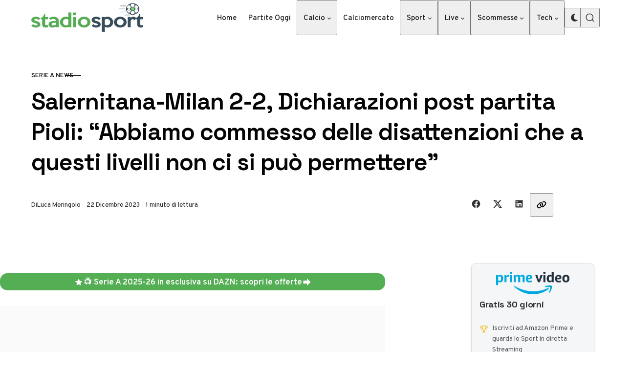

--- FILE ---
content_type: text/css
request_url: https://cdn-ileeggg.nitrocdn.com/rwIADOhisNDbKRWmNKPnMLfxSqqZkDvU/assets/static/optimized/rev-8acaaf0/www.stadiosport.it/combinedCss/nitro-min-noimport-dc65076a3174a617ed661d80cfb10be0-stylesheet.css
body_size: 2874
content:
#gnpub-gnfollow-shortcode-wrapper{}#gnpub-gnfollow-shortcode-wrapper a{text-decoration:none;color:black;border:1px solid #c6d2d9;padding:7px 15px 3px 16px;line-height:1;height:40px;vertical-align:middle;position:absolute}#gnpub-gnfollow-shortcode-wrapper a:focus{box-shadow:none}#gnpub-gnfollow-shortcode-wrapper img{width:120px;position:relative;top:9px;left:5px}#gnpub-gnfollow-shortcode-wrapper a:hover{border:1px solid #000}#gnpub-gnfollow-shortcode-follow-text{font-weight:500;font-size:13px}:root{--cta-bg-start:#ff8100;--cta-bg-end:#e26200;--cta-color:#fcf2dd;--cta-border:#bf4100;--cta-radius:.5rem;--cta-padding-vertical:.75rem;--cta-padding-horizontal:1.5rem;--cta-font-size:1rem;--cta-font-weight:800;--cta-letter-spacing:.05em;--cta-transition:.3s ease-in-out;--cta-shadow:0 .5rem 1rem rgba(0,0,0,.2);}.calltoaction-container{display:flex;justify-content:center;margin:1.5rem 0;}a.calltoaction-button{position:relative;display:inline-block;padding:var(--cta-padding-vertical) var(--cta-padding-horizontal);font-size:var(--cta-font-size);font-weight:var(--cta-font-weight);letter-spacing:var(--cta-letter-spacing);text-transform:uppercase;color:var(--cta-color) !important;text-decoration:none;background:linear-gradient(135deg,var(--cta-bg-start),var(--cta-bg-end));border:2px solid var(--cta-border);border-radius:var(--cta-radius);box-shadow:var(--cta-shadow);overflow:hidden;transition:transform var(--cta-transition),box-shadow var(--cta-transition);}a.calltoaction-button::after{content:"";position:absolute;inset:0;background:rgba(255,255,255,.15);opacity:0;transition:opacity var(--cta-transition);}a.calltoaction-button:hover{transform:translateY(-3px);box-shadow:0 .75rem 1.25rem rgba(0,0,0,.25);}a.calltoaction-button:hover::after{opacity:1;}a.calltoaction-button:focus{outline:none;box-shadow:0 0 0 .25rem rgba(255,129,0,.7),inset 0 0 0 2px var(--cta-color);}a.calltoaction-button .button-text{display:inline-block;vertical-align:middle;line-height:1;}@media (max-width: 480px){:root{--cta-padding-vertical:.65rem;--cta-padding-horizontal:1.2rem;--cta-font-size:.9rem;}}.seowebbs-cta-box{background:#255399;border-radius:.75rem;padding:1.5rem;color:#98a4aa;margin-top:30px;margin-bottom:50px;}.seowebbs-cta-box .cta-box-pretitle{color:#fabc2c;display:block;font-size:16px;font-weight:600;margin-bottom:.7rem;}.seowebbs-cta-box .cta-box-title{color:#fff;display:block;font-size:19px;font-weight:600;margin-bottom:.8rem;}.seowebbs-cta-box .cta-box-description{display:flex;flex-direction:column-reverse;justify-content:space-between;font-size:14px;gap:20px;}.seowebbs-cta-box .cta-box-description .content-text,.seowebbs-cta-box .cta-box-description .content-image{width:100%;}@media screen and (min-width: 768px){.seowebbs-cta-box .cta-box-description .content-text{width:70%;}.seowebbs-cta-box .cta-box-description .content-image{width:30%;border:4px solid #fff;border-radius:5px;height:100%;display:flex;}}.seowebbs-cta-box .cta-box-description p{font-size:16px;padding-bottom:.5em !important;}.seowebbs-cta-box .cta-box-description ul{margin-bottom:.4em;line-height:1.4;color:#eee;font-size:1em;}.seowebbs-cta-box .cta-box-description ul li{padding:.1em;}.seowebbs-cta-box a{margin-top:10px;background-color:#fabc2c;color:#1e292e;color:#1e292e !important;width:100%;width:auto;padding:10px 30px;text-decoration:none !important;border-radius:5px;font-weight:600;text-transform:uppercase;display:inline-block;}.seowebbs-cta-box a:hover{background-color:#f0a711;}@media screen and (min-width: 768px){.seowebbs-cta-box .cta-box-description{flex-direction:row;}}.cta-with-list-box{background-color:#f4f6f8;border:1px solid #ddd;border-radius:8px;padding:16px;box-shadow:0 2px 4px rgba(0,0,0,.1);text-align:left;max-width:300px;margin:0 auto;}.cta-with-list-header{margin-bottom:16px;}.cta-with-list-logo{max-width:150px;margin:0 auto 8px;}.cta-with-list-header h2{font-size:18px;color:#333;margin:0;font-weight:800;text-transform:none;}.cta-with-list-list{list-style:none;padding:0;margin:16px 0;}.cta-with-list-list li{display:flex;align-items:flex-start;font-size:14px;color:#555;margin-bottom:0;padding:8px 0 !important;}.cta-with-list-list .icon{font-size:18px;margin-right:8px;color:#f0b90b;}.cta-button{display:block;text-align:center;background-color:#f0b90b;color:#fff !important;text-decoration:none;padding:10px 16px;font-size:14px;font-weight:bold;border-radius:4px;margin-top:12px;}.cta-button:hover{background-color:#d4a507;}.swb24-container,#main-content .entry-content > .swb24-container:first-child{margin-top:20px !important;margin-bottom:20px;}.swb24-container a{display:flex;justify-content:center;align-items:center;gap:1px;text-decoration:none;background-color:#f7791e !important;color:#fff !important;font-weight:600;font-size:17px !important;line-height:1.6rem;border-radius:15px;padding:5px 20px;}.swb24-container a:hover{text-decoration:none !important;background-color:#00578b !important;}.swb24-container a svg{display:inline;fill:#fff;height:20px;width:20px;}@media screen and (max-width: 767px){.swb24-container a svg.button-icon,.swb24-container a svg.arrow-icon{display:none;}.swb24-container a svg.arrow-icon{height:30px;width:30px;}}#ez-toc-container{background:#f9f9f9;border:1px solid #aaa;border-radius:4px;-webkit-box-shadow:0 1px 1px rgba(0,0,0,.05);box-shadow:0 1px 1px rgba(0,0,0,.05);display:table;margin-bottom:1em;padding-top:10px;padding-right:20px;padding-bottom:10px;padding-left:10px;position:relative;width:auto}div.ez-toc-widget-container{padding:0;position:relative}#ez-toc-container.ez-toc-light-blue{background:#edf6ff}#ez-toc-container.ez-toc-white{background:#fff}#ez-toc-container.ez-toc-black{background:#000}#ez-toc-container.ez-toc-transparent{background:none transparent}div.ez-toc-widget-container ul{display:block}div.ez-toc-widget-container li{border:none;padding:0}div.ez-toc-widget-container ul.ez-toc-list{padding:10px}#ez-toc-container ul ul,.ez-toc div.ez-toc-widget-container ul ul{margin-left:1.5em}#ez-toc-container ul,#ez-toc-container li{margin:0;padding:0}#ez-toc-container ul,#ez-toc-container li,#ez-toc-container ul li,div.ez-toc-widget-container,div.ez-toc-widget-container li{background:none;list-style:none none;line-height:1.6;margin:0;overflow:hidden;z-index:1}#ez-toc-container .ez-toc-title{text-align:left;line-height:1.45;margin:0;padding:0}.ez-toc-title-container{display:table;width:100%}.ez-toc-title,.ez-toc-title-toggle{display:inline;text-align:left;vertical-align:middle}#ez-toc-container.ez-toc-black p.ez-toc-title{color:#fff}#ez-toc-container div.ez-toc-title-container + ul.ez-toc-list{margin-top:1em}.ez-toc-wrap-left{margin:0px auto 1em 0px !important}.ez-toc-wrap-left-text{float:left}.ez-toc-wrap-right{margin:0px 0px 1em auto !important}.ez-toc-wrap-right-text{float:right}#ez-toc-container a{color:#444;box-shadow:none;text-decoration:none;text-shadow:none;display:inline-flex;align-items:stretch;flex-wrap:nowrap}#ez-toc-container a:visited{color:#9f9f9f}#ez-toc-container a:hover{text-decoration:underline}#ez-toc-container.ez-toc-black a{color:#fff}#ez-toc-container.ez-toc-black a:visited{color:#fff}#ez-toc-container a.ez-toc-toggle{display:flex;align-items:center;color:#444}.ez-toc-widget-container ul.ez-toc-list li::before{content:" ";position:absolute;left:0;right:0;height:30px;line-height:30px;z-index:-1}.ez-toc-widget-container ul.ez-toc-list li.active{background-color:#ededed}.ez-toc-widget-container li.active > a{font-weight:900}.ez-toc-btn{display:inline-block;padding:6px 12px;margin-bottom:0;font-size:14px;font-weight:normal;line-height:1.428571429;text-align:center;white-space:nowrap;vertical-align:middle;cursor:pointer;background-image:none;border:1px solid transparent;border-radius:4px;-webkit-user-select:none;-moz-user-select:none;-ms-user-select:none;-o-user-select:none;user-select:none}.ez-toc-btn.nitro-lazy{background-image:none !important}.ez-toc-btn:focus{outline:thin dotted #333;outline:5px auto -webkit-focus-ring-color;outline-offset:-2px}.ez-toc-btn:hover,.ez-toc-btn:focus{color:#333;text-decoration:none}.ez-toc-btn:active,.ez-toc-btn.active{background-image:none;outline:0;-webkit-box-shadow:inset 0 3px 5px rgba(0,0,0,.125);box-shadow:inset 0 3px 5px rgba(0,0,0,.125)}.ez-toc-btn:active.nitro-lazy,.ez-toc-btn.active.nitro-lazy{background-image:none !important}.ez-toc-btn-default{color:#333;background-color:#fff;border-color:#ccc}.ez-toc-btn-default:hover,.ez-toc-btn-default:focus,.ez-toc-btn-default:active,.ez-toc-btn-default.active{color:#333;background-color:#ebebeb;border-color:#adadad}.ez-toc-btn-default:active,.ez-toc-btn-default.active{background-image:none}.ez-toc-btn-default:active.nitro-lazy,.ez-toc-btn-default.active.nitro-lazy{background-image:none !important}.ez-toc-btn-sm,.ez-toc-btn-xs{padding:5px 10px;font-size:12px;line-height:1.5;border-radius:3px}.ez-toc-btn-xs{padding:1px 5px}.ez-toc-btn-default{text-shadow:0 -1px 0 rgba(0,0,0,.2);-webkit-box-shadow:inset 0 1px 0 rgba(255,255,255,.15),0 1px 1px rgba(0,0,0,.075);box-shadow:inset 0 1px 0 rgba(255,255,255,.15),0 1px 1px rgba(0,0,0,.075)}.ez-toc-btn-default:active{-webkit-box-shadow:inset 0 3px 5px rgba(0,0,0,.125);box-shadow:inset 0 3px 5px rgba(0,0,0,.125)}.ez-toc-btn:active,.btn.active{background-image:none}.ez-toc-btn:active.nitro-lazy,.btn.active.nitro-lazy{background-image:none !important}.ez-toc-btn-default{text-shadow:0 1px 0 #fff;background-image:-webkit-gradient(linear,left 0,left 100%,from(#fff),to(#e0e0e0));background-image:-webkit-linear-gradient(top,#fff 0,#e0e0e0 100%);background-image:-moz-linear-gradient(top,#fff 0,#e0e0e0 100%);background-image:linear-gradient(to bottom,#fff 0,#e0e0e0 100%);background-repeat:repeat-x;border-color:#dbdbdb;border-color:#ccc;filter:progid:DXImageTransform.Microsoft.gradient(startColorstr="#ffffffff",endColorstr="#ffe0e0e0",GradientType=0);filter:progid:DXImageTransform.Microsoft.gradient(enabled=false)}.ez-toc-btn-default:hover,.ez-toc-btn-default:focus{background-color:#e0e0e0;background-position:0 -15px}.ez-toc-btn-default:active,.ez-toc-btn-default.active{background-color:#e0e0e0;border-color:#dbdbdb}.ez-toc-pull-right{float:right !important;margin-left:10px}#ez-toc-container label.cssicon,#ez-toc-widget-container label.cssicon{height:30px}.ez-toc-glyphicon{position:relative;top:1px;display:inline-block;font-family:"Glyphicons Halflings";-webkit-font-smoothing:antialiased;font-style:normal;font-weight:normal;line-height:1;-moz-osx-font-smoothing:grayscale}.ez-toc-glyphicon:empty{width:1em}.ez-toc-toggle i.ez-toc-glyphicon{font-size:16px;margin-left:2px}#ez-toc-container input{position:absolute;left:-999em}#ez-toc-container input[type="checkbox"]:checked + nav,#ez-toc-widget-container input[type="checkbox"]:checked + nav{opacity:0;max-height:0;border:none;display:none}#ez-toc-container label{position:relative;cursor:pointer;display:initial}#ez-toc-container .ez-toc-js-icon-con{position:relative;cursor:pointer;display:initial}#ez-toc-container .ez-toc-toggle label{float:right;position:relative;font-size:16px;padding:0;border:1px solid #999191;border-radius:5px;cursor:pointer;left:10px;width:35px}#ez-toc-container .ez-toc-js-icon-con{float:right;position:relative;font-size:16px;padding:0;border:1px solid #999191;border-radius:5px;cursor:pointer;left:10px;width:35px}div#ez-toc-container .ez-toc-title{display:initial}.ez-toc-wrap-center{margin:0 auto 1em auto !important}#ez-toc-container a.ez-toc-toggle{color:#444;background:inherit;border:inherit}.ez-toc-toggle #item{position:absolute;left:-999em}label.cssicon .ez-toc-glyphicon:empty{font-size:16px;margin-left:2px}label.cssiconcheckbox{display:none}.ez-toc-widget-container ul li a{padding-left:10px;display:inline-flex;align-items:stretch;flex-wrap:nowrap}.ez-toc-widget-container ul.ez-toc-list li{height:auto !important}.ez-toc-cssicon{float:right;position:relative;font-size:16px;padding:0;border:1px solid #999191;border-radius:5px;cursor:pointer;left:10px;width:35px}.ez-toc-icon-toggle-span{display:flex;align-items:center;width:35px;height:30px;justify-content:center;direction:ltr}#ez-toc-container .eztoc-toggle-hide-by-default{display:none}.eztoc_no_heading_found{background-color:yellow;padding-left:10px}.eztoc-hide{display:none}.term-description .ez-toc-title-container p:nth-child(2){width:50px;float:right;margin:0}.ez-toc-list.ez-toc-columns-2{column-count:2;column-gap:20px;column-fill:balance}.ez-toc-list.ez-toc-columns-2 > li{display:block;break-inside:avoid;margin-bottom:8px;page-break-inside:avoid}.ez-toc-list.ez-toc-columns-3{column-count:3;column-gap:20px;column-fill:balance}.ez-toc-list.ez-toc-columns-3 > li{display:block;break-inside:avoid;margin-bottom:8px;page-break-inside:avoid}.ez-toc-list.ez-toc-columns-4{column-count:4;column-gap:20px;column-fill:balance}.ez-toc-list.ez-toc-columns-4 > li{display:block;break-inside:avoid;margin-bottom:8px;page-break-inside:avoid}.ez-toc-list.ez-toc-columns-optimized{column-fill:balance;orphans:2;widows:2}.ez-toc-list.ez-toc-columns-optimized > li{display:block;break-inside:avoid;page-break-inside:avoid}@media (max-width: 768px){.ez-toc-list.ez-toc-columns-2,.ez-toc-list.ez-toc-columns-3,.ez-toc-list.ez-toc-columns-4{column-count:1;column-gap:0}}@media (max-width: 1024px) and (min-width: 769px){.ez-toc-list.ez-toc-columns-4{column-count:2}.ez-toc-list.ez-toc-columns-3{column-count:2}}

--- FILE ---
content_type: text/css
request_url: https://cdn-ileeggg.nitrocdn.com/rwIADOhisNDbKRWmNKPnMLfxSqqZkDvU/assets/static/optimized/rev-8acaaf0/www.stadiosport.it/combinedCss/nitro-min-noimport-81d5b49bbf6db31ec51d5481274bf48d-stylesheet.css
body_size: 24178
content:
:root{--pinolada--color--success:rgba(27,243,0,.3);--pinolada--color--success-contrast:rgba(0,0,0,.85);--pinolada--color--error:rgba(255,0,0,.1);--pinolada--color--error-contrast:rgba(0,0,0,.85);}.has-accent-background-color,.wp-block-pullquote,:root,[data-theme],code,kbd,pre,samp,tt,var{--pinolada--color--link--contrast:var(--pinolada--color--primary);--pinolada--color--link--contrast--hover:var(--pinolada--color--primary);--pinolada--color--link--base--hover:var(--pinolada--color--secondary);--pinolada--color--button--base:var(--pinolada--color--primary);--pinolada--color--button--contrast:var(--pinolada--color--primary-contrast);--pinolada--color--button--border:var(--pinolada--color--primary);--pinolada--color--button--contrast--hover:var(--pinolada--color--primary);--pinolada--color--button--border--hover:var(--pinolada--color--primary);}:root{--pinolada--color--primary-contrast:hsla(0,0%,100%,.95);}@media (prefers-color-scheme:light){:root[data-accent-color-dark-scheme=light]:not([data-prefers-color-scheme]) [data-theme=dark],:root[data-accent-color-scheme=light]:not([data-prefers-color-scheme]),:root[data-accent-color-scheme=light][data-has-dark-mode-support][data-prefers-color-scheme=light]{--pinolada--color--primary-contrast:rgba(0,0,0,.95);}:root[data-accent-color-contrast=false]:not([data-prefers-color-scheme]),:root[data-accent-color-contrast=false]:not([data-prefers-color-scheme]) .has-accent-background-color:not([data-theme=dark]),:root[data-accent-color-contrast=false]:not([data-prefers-color-scheme]) .wp-block-pullquote:not([data-theme=dark]),:root[data-accent-color-contrast=false]:not([data-prefers-color-scheme]) [data-theme]:not([data-theme=dark]),:root[data-accent-color-contrast=false]:not([data-prefers-color-scheme]) code:not([data-theme=dark]),:root[data-accent-color-contrast=false]:not([data-prefers-color-scheme]) kbd:not([data-theme=dark]),:root[data-accent-color-contrast=false]:not([data-prefers-color-scheme]) pre:not([data-theme=dark]),:root[data-accent-color-contrast=false]:not([data-prefers-color-scheme]) samp:not([data-theme=dark]),:root[data-accent-color-contrast=false]:not([data-prefers-color-scheme]) tt:not([data-theme=dark]),:root[data-accent-color-contrast=false]:not([data-prefers-color-scheme]) var:not([data-theme=dark]),:root[data-accent-color-dark-contrast=false] [data-theme=dark]{--pinolada--color--link--contrast:var(--pinolada--color--contrast-highlight);--pinolada--color--link--contrast--hover:var(--pinolada--color--contrast-highlight);--pinolada--color--button--contrast:var(--pinolada--color--primary-contrast);--pinolada--color--button--contrast--hover:var(--pinolada--color--contrast-highlight);--pinolada--color--button--border--hover:var(--pinolada--color--contrast);}}:root[data-accent-color-dark-scheme=light][data-has-dark-mode-support][data-prefers-color-scheme=dark],:root[data-accent-color-scheme=light]:not([data-prefers-color-scheme]){--pinolada--color--primary-contrast:rgba(0,0,0,.95);}:root[data-accent-color-contrast=false][data-has-dark-mode-support][data-prefers-color-scheme=light],:root[data-accent-color-contrast=false][data-has-dark-mode-support][data-prefers-color-scheme=light] .has-accent-background-color:not([data-theme=dark]),:root[data-accent-color-contrast=false][data-has-dark-mode-support][data-prefers-color-scheme=light] .wp-block-pullquote:not([data-theme=dark]),:root[data-accent-color-contrast=false][data-has-dark-mode-support][data-prefers-color-scheme=light] [data-theme]:not([data-theme=dark]),:root[data-accent-color-contrast=false][data-has-dark-mode-support][data-prefers-color-scheme=light] code:not([data-theme=dark]),:root[data-accent-color-contrast=false][data-has-dark-mode-support][data-prefers-color-scheme=light] kbd:not([data-theme=dark]),:root[data-accent-color-contrast=false][data-has-dark-mode-support][data-prefers-color-scheme=light] pre:not([data-theme=dark]),:root[data-accent-color-contrast=false][data-has-dark-mode-support][data-prefers-color-scheme=light] samp:not([data-theme=dark]),:root[data-accent-color-contrast=false][data-has-dark-mode-support][data-prefers-color-scheme=light] tt:not([data-theme=dark]),:root[data-accent-color-contrast=false][data-has-dark-mode-support][data-prefers-color-scheme=light] var:not([data-theme=dark]),:root[data-accent-color-dark-contrast=false][data-has-dark-mode-support][data-prefers-color-scheme=dark],:root[data-accent-color-dark-contrast=false][data-has-dark-mode-support][data-prefers-color-scheme=dark] .has-accent-background-color,:root[data-accent-color-dark-contrast=false][data-has-dark-mode-support][data-prefers-color-scheme=dark] .wp-block-pullquote,:root[data-accent-color-dark-contrast=false][data-has-dark-mode-support][data-prefers-color-scheme=dark] [data-theme],:root[data-accent-color-dark-contrast=false][data-has-dark-mode-support][data-prefers-color-scheme=dark] code,:root[data-accent-color-dark-contrast=false][data-has-dark-mode-support][data-prefers-color-scheme=dark] kbd,:root[data-accent-color-dark-contrast=false][data-has-dark-mode-support][data-prefers-color-scheme=dark] pre,:root[data-accent-color-dark-contrast=false][data-has-dark-mode-support][data-prefers-color-scheme=dark] samp,:root[data-accent-color-dark-contrast=false][data-has-dark-mode-support][data-prefers-color-scheme=dark] tt,:root[data-accent-color-dark-contrast=false][data-has-dark-mode-support][data-prefers-color-scheme=dark] var{--pinolada--color--link--contrast:var(--pinolada--color--contrast-highlight);--pinolada--color--link--contrast--hover:var(--pinolada--color--contrast-highlight);--pinolada--color--button--contrast:var(--pinolada--color--primary-contrast);--pinolada--color--button--contrast--hover:var(--pinolada--color--contrast-highlight);--pinolada--color--button--border--hover:var(--pinolada--color--contrast);}@media (prefers-color-scheme:dark){:root[data-accent-color-dark-scheme=dark][data-has-dark-mode-support]:not([data-prefers-color-scheme]){--pinolada--color--primary-contrast:hsla(0,0%,100%,.95);}:root[data-accent-color-dark-scheme=light][data-has-dark-mode-support]:not([data-prefers-color-scheme]),:root[data-accent-color-scheme=light][data-has-dark-mode-support][data-prefers-color-scheme=light]{--pinolada--color--primary-contrast:rgba(0,0,0,.95);}:root[data-accent-color-dark-contrast=false][data-has-dark-mode-support]:not([data-prefers-color-scheme]),:root[data-accent-color-dark-contrast=false][data-has-dark-mode-support]:not([data-prefers-color-scheme]) .has-accent-background-color,:root[data-accent-color-dark-contrast=false][data-has-dark-mode-support]:not([data-prefers-color-scheme]) .wp-block-pullquote,:root[data-accent-color-dark-contrast=false][data-has-dark-mode-support]:not([data-prefers-color-scheme]) [data-theme],:root[data-accent-color-dark-contrast=false][data-has-dark-mode-support]:not([data-prefers-color-scheme]) code,:root[data-accent-color-dark-contrast=false][data-has-dark-mode-support]:not([data-prefers-color-scheme]) kbd,:root[data-accent-color-dark-contrast=false][data-has-dark-mode-support]:not([data-prefers-color-scheme]) pre,:root[data-accent-color-dark-contrast=false][data-has-dark-mode-support]:not([data-prefers-color-scheme]) samp,:root[data-accent-color-dark-contrast=false][data-has-dark-mode-support]:not([data-prefers-color-scheme]) tt,:root[data-accent-color-dark-contrast=false][data-has-dark-mode-support]:not([data-prefers-color-scheme]) var{--pinolada--color--link--contrast:var(--pinolada--color--contrast-highlight);--pinolada--color--link--contrast--hover:var(--pinolada--color--contrast-highlight);--pinolada--color--button--contrast:var(--pinolada--color--primary-contrast);--pinolada--color--button--contrast--hover:var(--pinolada--color--contrast-highlight);--pinolada--color--button--border--hover:var(--pinolada--color--contrast);}}.has-accent-background-color,.wp-block-pullquote,:root,:root[data-color-scheme=light],:root[data-color-scheme=light] [data-theme=reset],:root[data-color-scheme=light] pre.wp-block-verse,:root[data-has-dark-mode-support][data-prefers-color-scheme=dark][data-accent-color-dark-scheme=light] [data-theme=accent],[data-theme=accent]{color-scheme:light;--pinolada--color--primary:var(--pinolada--color--accent);--pinolada--color--secondary:rgba(0,0,0,.04);--pinolada--color--secondary-contrast:rgba(0,0,0,.75);--pinolada--color--tertiary:#feffc3;--pinolada--color--tertiary-contrast:rgba(0,0,0,.9);--pinolada--color--base:var(--pinolada--color--background,#fff);--pinolada--color--contrast:rgba(0,0,0,.9);--pinolada--color--contrast-highlight:rgba(0,0,0,.98);--pinolada--color--contrast-dim:rgba(0,0,0,.8);--pinolada--color--contrast-dimmer:rgba(0,0,0,.6);--pinolada--color--border:rgba(0,0,0,.12);--pinolada--color--border-dim:rgba(0,0,0,.06);--pinolada--color--border-dimmer:rgba(0,0,0,.04);--pinolada--color--border-highlight:rgba(0,0,0,.3);--pinolada--color--shadow:rgba(0,0,0,.07);--pinolada--color--shadow-highlight:rgba(0,0,0,.1);--pinolada--color--overlay-backdrop:rgba(0,0,0,.6);--pinolada--color--overlay-image:rgba(0,0,0,.5);}.has-accent-background-color [data-theme=dark],.wp-block-pullquote [data-theme=dark],:root [data-theme=dark],:root[data-color-scheme=light] [data-theme=dark],:root[data-color-scheme=light] [data-theme=reset] [data-theme=dark],:root[data-has-dark-mode-support][data-prefers-color-scheme=dark][data-accent-color-dark-scheme=light] [data-theme=accent] [data-theme=dark],[data-theme=accent] [data-theme=dark]{--pinolada--color--base:var(--pinolada--dark-mode--color--background,#18171c);}.has-accent-background-color [data-theme=highlight],.has-accent-background-color code,.has-accent-background-color kbd,.has-accent-background-color pre,.has-accent-background-color samp,.has-accent-background-color tt,.has-accent-background-color var,.wp-block-pullquote [data-theme=highlight],.wp-block-pullquote code,.wp-block-pullquote kbd,.wp-block-pullquote pre,.wp-block-pullquote samp,.wp-block-pullquote tt,.wp-block-pullquote var,:root [data-theme=highlight],:root code,:root kbd,:root pre,:root samp,:root tt,:root var,:root[data-color-scheme=light] [data-theme=highlight],:root[data-color-scheme=light] [data-theme=reset] [data-theme=highlight],:root[data-has-dark-mode-support][data-prefers-color-scheme=dark][data-accent-color-dark-scheme=light] [data-theme=accent] [data-theme=highlight],[data-theme=accent] [data-theme=highlight],[data-theme=accent] code,[data-theme=accent] kbd,[data-theme=accent] pre,[data-theme=accent] samp,[data-theme=accent] tt,[data-theme=accent] var{--pinolada--color--base:var(--pinolada--color--secondary);}:root[data-accent-color-scheme=dark] .has-accent-background-color,:root[data-accent-color-scheme=dark] .wp-block-pullquote,:root[data-accent-color-scheme=dark] [data-theme=accent],:root[data-color-scheme=dark],:root[data-color-scheme=dark] [data-theme=reset],:root[data-color-scheme=dark] pre.wp-block-verse,:root[data-has-dark-mode-support][data-prefers-color-scheme=dark][data-accent-color-dark-scheme=dark] .has-accent-background-color,:root[data-has-dark-mode-support][data-prefers-color-scheme=dark][data-accent-color-dark-scheme=dark] .wp-block-pullquote,:root[data-has-dark-mode-support][data-prefers-color-scheme=dark][data-accent-color-dark-scheme=dark] [data-theme=accent],[data-theme=dark]{color-scheme:dark;--pinolada--color--secondary:hsla(0,0%,100%,.04);--pinolada--color--secondary-contrast:hsla(0,0%,100%,.9);--pinolada--color--contrast:hsla(0,0%,100%,.92);--pinolada--color--contrast-highlight:hsla(0,0%,100%,.97);--pinolada--color--contrast-dim:hsla(0,0%,100%,.75);--pinolada--color--contrast-dimmer:hsla(0,0%,100%,.66);--pinolada--color--border:hsla(0,0%,100%,.1);--pinolada--color--border-dim:hsla(0,0%,100%,.05);--pinolada--color--border-dimmer:hsla(0,0%,100%,.03);--pinolada--color--border-highlight:hsla(0,0%,100%,.2);--pinolada--color--shadow:rgba(0,0,0,.2);--pinolada--color--shadow-highlight:rgba(0,0,0,.3);}:root[data-accent-color-scheme=dark] .has-accent-background-color :focus-visible,:root[data-accent-color-scheme=dark] .wp-block-pullquote :focus-visible,:root[data-accent-color-scheme=dark] [data-theme=accent] :focus-visible,:root[data-color-scheme=dark] :focus-visible,:root[data-color-scheme=dark] [data-theme=reset] :focus-visible,:root[data-has-dark-mode-support][data-prefers-color-scheme=dark][data-accent-color-dark-scheme=dark] .has-accent-background-color :focus-visible,:root[data-has-dark-mode-support][data-prefers-color-scheme=dark][data-accent-color-dark-scheme=dark] .wp-block-pullquote :focus-visible,:root[data-has-dark-mode-support][data-prefers-color-scheme=dark][data-accent-color-dark-scheme=dark] [data-theme=accent] :focus-visible,[data-theme=dark] :focus-visible{outline-color:hsla(0,0%,100%,.7);}:root[data-has-dark-mode-support][data-prefers-color-scheme=dark],:root[data-has-dark-mode-support][data-prefers-color-scheme=dark] [data-theme=reset],:root[data-has-dark-mode-support][data-prefers-color-scheme=dark] pre.wp-block-verse{color-scheme:dark;--pinolada--color--secondary:hsla(0,0%,100%,.04);--pinolada--color--secondary-contrast:hsla(0,0%,100%,.9);--pinolada--color--contrast:hsla(0,0%,100%,.92);--pinolada--color--contrast-highlight:hsla(0,0%,100%,.97);--pinolada--color--contrast-dim:hsla(0,0%,100%,.75);--pinolada--color--contrast-dimmer:hsla(0,0%,100%,.66);--pinolada--color--border:hsla(0,0%,100%,.1);--pinolada--color--border-dim:hsla(0,0%,100%,.05);--pinolada--color--border-dimmer:hsla(0,0%,100%,.03);--pinolada--color--border-highlight:hsla(0,0%,100%,.2);--pinolada--color--shadow:rgba(0,0,0,.2);--pinolada--color--shadow-highlight:rgba(0,0,0,.3);--pinolada--color--base:var(--pinolada--dark-mode--color--background,#18171c);--pinolada--color--primary:var(--pinolada--dark-mode--color--accent,var(--pinolada--color--accent));}:root[data-has-dark-mode-support][data-prefers-color-scheme=dark] :focus-visible,:root[data-has-dark-mode-support][data-prefers-color-scheme=dark] [data-theme=reset] :focus-visible{outline-color:hsla(0,0%,100%,.7);}:root[data-has-dark-mode-support][data-prefers-color-scheme=dark] .has-accent-background-color,:root[data-has-dark-mode-support][data-prefers-color-scheme=dark] .wp-block-pullquote,:root[data-has-dark-mode-support][data-prefers-color-scheme=dark] [data-theme=accent],:root[data-has-dark-mode-support][data-prefers-color-scheme=dark] [data-theme=reset] [data-theme=accent]{--pinolada--color--base:var(--pinolada--dark-mode--color--accent,var(--pinolada--color--accent));}:root[data-has-dark-mode-support][data-prefers-color-scheme=dark] [data-theme=dark],:root[data-has-dark-mode-support][data-prefers-color-scheme=dark] [data-theme=reset] [data-theme=dark]{--pinolada--color--base:rgba(0,0,0,.2);}:root[data-has-dark-mode-support][data-prefers-color-scheme=dark] [data-theme=highlight],:root[data-has-dark-mode-support][data-prefers-color-scheme=dark] [data-theme=reset] [data-theme=highlight],:root[data-has-dark-mode-support][data-prefers-color-scheme=dark] code,:root[data-has-dark-mode-support][data-prefers-color-scheme=dark] kbd,:root[data-has-dark-mode-support][data-prefers-color-scheme=dark] pre,:root[data-has-dark-mode-support][data-prefers-color-scheme=dark] samp,:root[data-has-dark-mode-support][data-prefers-color-scheme=dark] tt,:root[data-has-dark-mode-support][data-prefers-color-scheme=dark] var{--pinolada--color--base:var(--pinolada--color--secondary);}:root[data-color-dark-scheme=light][data-has-dark-mode-support][data-prefers-color-scheme=dark],:root[data-color-dark-scheme=light][data-has-dark-mode-support][data-prefers-color-scheme=dark] [data-theme=reset],:root[data-color-dark-scheme=light][data-has-dark-mode-support][data-prefers-color-scheme=dark] pre.wp-block-verse{color-scheme:light;--pinolada--color--primary:var(--pinolada--color--accent);--pinolada--color--secondary:rgba(0,0,0,.04);--pinolada--color--secondary-contrast:rgba(0,0,0,.75);--pinolada--color--tertiary:#feffc3;--pinolada--color--tertiary-contrast:rgba(0,0,0,.9);--pinolada--color--base:var(--pinolada--color--background,#fff);--pinolada--color--contrast:rgba(0,0,0,.9);--pinolada--color--contrast-highlight:rgba(0,0,0,.98);--pinolada--color--contrast-dim:rgba(0,0,0,.8);--pinolada--color--contrast-dimmer:rgba(0,0,0,.6);--pinolada--color--border:rgba(0,0,0,.12);--pinolada--color--border-dim:rgba(0,0,0,.06);--pinolada--color--border-dimmer:rgba(0,0,0,.04);--pinolada--color--border-highlight:rgba(0,0,0,.3);--pinolada--color--shadow:rgba(0,0,0,.07);--pinolada--color--shadow-highlight:rgba(0,0,0,.1);--pinolada--color--overlay-backdrop:rgba(0,0,0,.6);--pinolada--color--overlay-image:rgba(0,0,0,.5);}:root[data-color-dark-scheme=light][data-has-dark-mode-support][data-prefers-color-scheme=dark] [data-theme=dark],:root[data-color-dark-scheme=light][data-has-dark-mode-support][data-prefers-color-scheme=dark] [data-theme=reset] [data-theme=dark]{--pinolada--color--base:var(--pinolada--dark-mode--color--background,#18171c);}:root[data-color-dark-scheme=light][data-has-dark-mode-support][data-prefers-color-scheme=dark] [data-theme=highlight],:root[data-color-dark-scheme=light][data-has-dark-mode-support][data-prefers-color-scheme=dark] [data-theme=reset] [data-theme=highlight],:root[data-color-dark-scheme=light][data-has-dark-mode-support][data-prefers-color-scheme=dark] code,:root[data-color-dark-scheme=light][data-has-dark-mode-support][data-prefers-color-scheme=dark] kbd,:root[data-color-dark-scheme=light][data-has-dark-mode-support][data-prefers-color-scheme=dark] pre,:root[data-color-dark-scheme=light][data-has-dark-mode-support][data-prefers-color-scheme=dark] samp,:root[data-color-dark-scheme=light][data-has-dark-mode-support][data-prefers-color-scheme=dark] tt,:root[data-color-dark-scheme=light][data-has-dark-mode-support][data-prefers-color-scheme=dark] var{--pinolada--color--base:var(--pinolada--color--secondary);}:root[data-color-dark-scheme=dark][data-has-dark-mode-support][data-prefers-color-scheme=dark],:root[data-color-dark-scheme=dark][data-has-dark-mode-support][data-prefers-color-scheme=dark] [data-theme=reset],:root[data-color-dark-scheme=dark][data-has-dark-mode-support][data-prefers-color-scheme=dark] pre.wp-block-verse{color-scheme:dark;--pinolada--color--secondary:hsla(0,0%,100%,.04);--pinolada--color--secondary-contrast:hsla(0,0%,100%,.9);--pinolada--color--contrast:hsla(0,0%,100%,.92);--pinolada--color--contrast-highlight:hsla(0,0%,100%,.97);--pinolada--color--contrast-dim:hsla(0,0%,100%,.75);--pinolada--color--contrast-dimmer:hsla(0,0%,100%,.66);--pinolada--color--border:hsla(0,0%,100%,.1);--pinolada--color--border-dim:hsla(0,0%,100%,.05);--pinolada--color--border-dimmer:hsla(0,0%,100%,.03);--pinolada--color--border-highlight:hsla(0,0%,100%,.2);--pinolada--color--shadow:rgba(0,0,0,.2);--pinolada--color--shadow-highlight:rgba(0,0,0,.3);--pinolada--color--base:var(--pinolada--dark-mode--color--background,#18171c);--pinolada--color--primary:var(--pinolada--dark-mode--color--accent,var(--pinolada--color--accent));}:root[data-color-dark-scheme=dark][data-has-dark-mode-support][data-prefers-color-scheme=dark] :focus-visible,:root[data-color-dark-scheme=dark][data-has-dark-mode-support][data-prefers-color-scheme=dark] [data-theme=reset] :focus-visible{outline-color:hsla(0,0%,100%,.7);}:root[data-color-dark-scheme=dark][data-has-dark-mode-support][data-prefers-color-scheme=dark] .has-accent-background-color,:root[data-color-dark-scheme=dark][data-has-dark-mode-support][data-prefers-color-scheme=dark] .wp-block-pullquote,:root[data-color-dark-scheme=dark][data-has-dark-mode-support][data-prefers-color-scheme=dark] [data-theme=accent],:root[data-color-dark-scheme=dark][data-has-dark-mode-support][data-prefers-color-scheme=dark] [data-theme=reset] [data-theme=accent]{--pinolada--color--base:var(--pinolada--dark-mode--color--accent,var(--pinolada--color--accent));}:root[data-color-dark-scheme=dark][data-has-dark-mode-support][data-prefers-color-scheme=dark] [data-theme=dark],:root[data-color-dark-scheme=dark][data-has-dark-mode-support][data-prefers-color-scheme=dark] [data-theme=reset] [data-theme=dark]{--pinolada--color--base:rgba(0,0,0,.2);}:root[data-color-dark-scheme=dark][data-has-dark-mode-support][data-prefers-color-scheme=dark] [data-theme=highlight],:root[data-color-dark-scheme=dark][data-has-dark-mode-support][data-prefers-color-scheme=dark] [data-theme=reset] [data-theme=highlight],:root[data-color-dark-scheme=dark][data-has-dark-mode-support][data-prefers-color-scheme=dark] code,:root[data-color-dark-scheme=dark][data-has-dark-mode-support][data-prefers-color-scheme=dark] kbd,:root[data-color-dark-scheme=dark][data-has-dark-mode-support][data-prefers-color-scheme=dark] pre,:root[data-color-dark-scheme=dark][data-has-dark-mode-support][data-prefers-color-scheme=dark] samp,:root[data-color-dark-scheme=dark][data-has-dark-mode-support][data-prefers-color-scheme=dark] tt,:root[data-color-dark-scheme=dark][data-has-dark-mode-support][data-prefers-color-scheme=dark] var{--pinolada--color--base:var(--pinolada--color--secondary);}:root[data-color-dark-scheme][data-has-dark-mode-support][data-prefers-color-scheme=dark],:root[data-color-dark-scheme][data-has-dark-mode-support][data-prefers-color-scheme=dark] [data-theme=reset],:root[data-color-dark-scheme][data-has-dark-mode-support][data-prefers-color-scheme=dark] pre.wp-block-verse{--pinolada--color--base:var(--pinolada--dark-mode--color--background,#18171c);--pinolada--color--primary:var(--pinolada--dark-mode--color--accent,var(--pinolada--color--accent));}:root[data-color-dark-scheme][data-has-dark-mode-support][data-prefers-color-scheme=dark] .has-accent-background-color,:root[data-color-dark-scheme][data-has-dark-mode-support][data-prefers-color-scheme=dark] .wp-block-pullquote,:root[data-color-dark-scheme][data-has-dark-mode-support][data-prefers-color-scheme=dark] [data-theme=accent],:root[data-color-dark-scheme][data-has-dark-mode-support][data-prefers-color-scheme=dark] [data-theme=reset] [data-theme=accent]{--pinolada--color--base:var(--pinolada--dark-mode--color--accent,var(--pinolada--color--accent));}:root[data-color-dark-scheme][data-has-dark-mode-support][data-prefers-color-scheme=dark] [data-theme=dark],:root[data-color-dark-scheme][data-has-dark-mode-support][data-prefers-color-scheme=dark] [data-theme=reset] [data-theme=dark]{--pinolada--color--base:rgba(0,0,0,.2);}:root[data-color-dark-scheme][data-has-dark-mode-support][data-prefers-color-scheme=dark] [data-theme=highlight],:root[data-color-dark-scheme][data-has-dark-mode-support][data-prefers-color-scheme=dark] [data-theme=reset] [data-theme=highlight],:root[data-color-dark-scheme][data-has-dark-mode-support][data-prefers-color-scheme=dark] code,:root[data-color-dark-scheme][data-has-dark-mode-support][data-prefers-color-scheme=dark] kbd,:root[data-color-dark-scheme][data-has-dark-mode-support][data-prefers-color-scheme=dark] pre,:root[data-color-dark-scheme][data-has-dark-mode-support][data-prefers-color-scheme=dark] samp,:root[data-color-dark-scheme][data-has-dark-mode-support][data-prefers-color-scheme=dark] tt,:root[data-color-dark-scheme][data-has-dark-mode-support][data-prefers-color-scheme=dark] var{--pinolada--color--base:var(--pinolada--color--secondary);}@media (prefers-color-scheme:dark){:root[data-accent-color-dark-scheme=light] .has-accent-background-color,:root[data-accent-color-dark-scheme=light] .wp-block-pullquote,:root[data-accent-color-dark-scheme=light] [data-theme=accent]{color-scheme:light;--pinolada--color--primary:var(--pinolada--color--accent);--pinolada--color--secondary:rgba(0,0,0,.04);--pinolada--color--secondary-contrast:rgba(0,0,0,.75);--pinolada--color--tertiary:#feffc3;--pinolada--color--tertiary-contrast:rgba(0,0,0,.9);--pinolada--color--base:var(--pinolada--color--background,#fff);--pinolada--color--contrast:rgba(0,0,0,.9);--pinolada--color--contrast-highlight:rgba(0,0,0,.98);--pinolada--color--contrast-dim:rgba(0,0,0,.8);--pinolada--color--contrast-dimmer:rgba(0,0,0,.6);--pinolada--color--border:rgba(0,0,0,.12);--pinolada--color--border-dim:rgba(0,0,0,.06);--pinolada--color--border-dimmer:rgba(0,0,0,.04);--pinolada--color--border-highlight:rgba(0,0,0,.3);--pinolada--color--shadow:rgba(0,0,0,.07);--pinolada--color--shadow-highlight:rgba(0,0,0,.1);--pinolada--color--overlay-backdrop:rgba(0,0,0,.6);--pinolada--color--overlay-image:rgba(0,0,0,.5);}:root[data-accent-color-dark-scheme=light] .has-accent-background-color [data-theme=dark],:root[data-accent-color-dark-scheme=light] .wp-block-pullquote [data-theme=dark],:root[data-accent-color-dark-scheme=light] [data-theme=accent] [data-theme=dark]{--pinolada--color--base:var(--pinolada--dark-mode--color--background,#18171c);}:root[data-accent-color-dark-scheme=light] .has-accent-background-color [data-theme=highlight],:root[data-accent-color-dark-scheme=light] .has-accent-background-color code,:root[data-accent-color-dark-scheme=light] .has-accent-background-color kbd,:root[data-accent-color-dark-scheme=light] .has-accent-background-color pre,:root[data-accent-color-dark-scheme=light] .has-accent-background-color samp,:root[data-accent-color-dark-scheme=light] .has-accent-background-color tt,:root[data-accent-color-dark-scheme=light] .has-accent-background-color var,:root[data-accent-color-dark-scheme=light] .wp-block-pullquote [data-theme=highlight],:root[data-accent-color-dark-scheme=light] .wp-block-pullquote code,:root[data-accent-color-dark-scheme=light] .wp-block-pullquote kbd,:root[data-accent-color-dark-scheme=light] .wp-block-pullquote pre,:root[data-accent-color-dark-scheme=light] .wp-block-pullquote samp,:root[data-accent-color-dark-scheme=light] .wp-block-pullquote tt,:root[data-accent-color-dark-scheme=light] .wp-block-pullquote var,:root[data-accent-color-dark-scheme=light] [data-theme=accent] [data-theme=highlight],:root[data-accent-color-dark-scheme=light] [data-theme=accent] code,:root[data-accent-color-dark-scheme=light] [data-theme=accent] kbd,:root[data-accent-color-dark-scheme=light] [data-theme=accent] pre,:root[data-accent-color-dark-scheme=light] [data-theme=accent] samp,:root[data-accent-color-dark-scheme=light] [data-theme=accent] tt,:root[data-accent-color-dark-scheme=light] [data-theme=accent] var{--pinolada--color--base:var(--pinolada--color--secondary);}:root[data-accent-color-dark-scheme=dark] .has-accent-background-color,:root[data-accent-color-dark-scheme=dark] .wp-block-pullquote,:root[data-accent-color-dark-scheme=dark] [data-theme=accent]{color-scheme:dark;--pinolada--color--secondary:hsla(0,0%,100%,.04);--pinolada--color--secondary-contrast:hsla(0,0%,100%,.9);--pinolada--color--contrast:hsla(0,0%,100%,.92);--pinolada--color--contrast-highlight:hsla(0,0%,100%,.97);--pinolada--color--contrast-dim:hsla(0,0%,100%,.75);--pinolada--color--contrast-dimmer:hsla(0,0%,100%,.66);--pinolada--color--border:hsla(0,0%,100%,.1);--pinolada--color--border-dim:hsla(0,0%,100%,.05);--pinolada--color--border-dimmer:hsla(0,0%,100%,.03);--pinolada--color--border-highlight:hsla(0,0%,100%,.2);--pinolada--color--shadow:rgba(0,0,0,.2);--pinolada--color--shadow-highlight:rgba(0,0,0,.3);}:root[data-accent-color-dark-scheme=dark] .has-accent-background-color :focus-visible,:root[data-accent-color-dark-scheme=dark] .wp-block-pullquote :focus-visible,:root[data-accent-color-dark-scheme=dark] [data-theme=accent] :focus-visible{outline-color:hsla(0,0%,100%,.7);}:root[data-accent-color-scheme=light][data-has-dark-mode-support][data-prefers-color-scheme=light] .has-accent-background-color,:root[data-accent-color-scheme=light][data-has-dark-mode-support][data-prefers-color-scheme=light] .wp-block-pullquote,:root[data-accent-color-scheme=light][data-has-dark-mode-support][data-prefers-color-scheme=light] [data-theme=accent]{color-scheme:light;--pinolada--color--primary:var(--pinolada--color--accent);--pinolada--color--secondary:rgba(0,0,0,.04);--pinolada--color--secondary-contrast:rgba(0,0,0,.75);--pinolada--color--tertiary:#feffc3;--pinolada--color--tertiary-contrast:rgba(0,0,0,.9);--pinolada--color--base:var(--pinolada--color--background,#fff);--pinolada--color--contrast:rgba(0,0,0,.9);--pinolada--color--contrast-highlight:rgba(0,0,0,.98);--pinolada--color--contrast-dim:rgba(0,0,0,.8);--pinolada--color--contrast-dimmer:rgba(0,0,0,.6);--pinolada--color--border:rgba(0,0,0,.12);--pinolada--color--border-dim:rgba(0,0,0,.06);--pinolada--color--border-dimmer:rgba(0,0,0,.04);--pinolada--color--border-highlight:rgba(0,0,0,.3);--pinolada--color--shadow:rgba(0,0,0,.07);--pinolada--color--shadow-highlight:rgba(0,0,0,.1);--pinolada--color--overlay-backdrop:rgba(0,0,0,.6);--pinolada--color--overlay-image:rgba(0,0,0,.5);}:root[data-accent-color-scheme=light][data-has-dark-mode-support][data-prefers-color-scheme=light] .has-accent-background-color [data-theme=dark],:root[data-accent-color-scheme=light][data-has-dark-mode-support][data-prefers-color-scheme=light] .wp-block-pullquote [data-theme=dark],:root[data-accent-color-scheme=light][data-has-dark-mode-support][data-prefers-color-scheme=light] [data-theme=accent] [data-theme=dark]{--pinolada--color--base:var(--pinolada--dark-mode--color--background,#18171c);}:root[data-accent-color-scheme=light][data-has-dark-mode-support][data-prefers-color-scheme=light] .has-accent-background-color [data-theme=highlight],:root[data-accent-color-scheme=light][data-has-dark-mode-support][data-prefers-color-scheme=light] .has-accent-background-color code,:root[data-accent-color-scheme=light][data-has-dark-mode-support][data-prefers-color-scheme=light] .has-accent-background-color kbd,:root[data-accent-color-scheme=light][data-has-dark-mode-support][data-prefers-color-scheme=light] .has-accent-background-color pre,:root[data-accent-color-scheme=light][data-has-dark-mode-support][data-prefers-color-scheme=light] .has-accent-background-color samp,:root[data-accent-color-scheme=light][data-has-dark-mode-support][data-prefers-color-scheme=light] .has-accent-background-color tt,:root[data-accent-color-scheme=light][data-has-dark-mode-support][data-prefers-color-scheme=light] .has-accent-background-color var,:root[data-accent-color-scheme=light][data-has-dark-mode-support][data-prefers-color-scheme=light] .wp-block-pullquote [data-theme=highlight],:root[data-accent-color-scheme=light][data-has-dark-mode-support][data-prefers-color-scheme=light] .wp-block-pullquote code,:root[data-accent-color-scheme=light][data-has-dark-mode-support][data-prefers-color-scheme=light] .wp-block-pullquote kbd,:root[data-accent-color-scheme=light][data-has-dark-mode-support][data-prefers-color-scheme=light] .wp-block-pullquote pre,:root[data-accent-color-scheme=light][data-has-dark-mode-support][data-prefers-color-scheme=light] .wp-block-pullquote samp,:root[data-accent-color-scheme=light][data-has-dark-mode-support][data-prefers-color-scheme=light] .wp-block-pullquote tt,:root[data-accent-color-scheme=light][data-has-dark-mode-support][data-prefers-color-scheme=light] .wp-block-pullquote var,:root[data-accent-color-scheme=light][data-has-dark-mode-support][data-prefers-color-scheme=light] [data-theme=accent] [data-theme=highlight],:root[data-accent-color-scheme=light][data-has-dark-mode-support][data-prefers-color-scheme=light] [data-theme=accent] code,:root[data-accent-color-scheme=light][data-has-dark-mode-support][data-prefers-color-scheme=light] [data-theme=accent] kbd,:root[data-accent-color-scheme=light][data-has-dark-mode-support][data-prefers-color-scheme=light] [data-theme=accent] pre,:root[data-accent-color-scheme=light][data-has-dark-mode-support][data-prefers-color-scheme=light] [data-theme=accent] samp,:root[data-accent-color-scheme=light][data-has-dark-mode-support][data-prefers-color-scheme=light] [data-theme=accent] tt,:root[data-accent-color-scheme=light][data-has-dark-mode-support][data-prefers-color-scheme=light] [data-theme=accent] var{--pinolada--color--base:var(--pinolada--color--secondary);}:root[data-accent-color-scheme=dark][data-has-dark-mode-support][data-prefers-color-scheme=light] .has-accent-background-color,:root[data-accent-color-scheme=dark][data-has-dark-mode-support][data-prefers-color-scheme=light] .wp-block-pullquote,:root[data-accent-color-scheme=dark][data-has-dark-mode-support][data-prefers-color-scheme=light] [data-theme=accent]{color-scheme:dark;--pinolada--color--secondary:hsla(0,0%,100%,.04);--pinolada--color--secondary-contrast:hsla(0,0%,100%,.9);--pinolada--color--contrast:hsla(0,0%,100%,.92);--pinolada--color--contrast-highlight:hsla(0,0%,100%,.97);--pinolada--color--contrast-dim:hsla(0,0%,100%,.75);--pinolada--color--contrast-dimmer:hsla(0,0%,100%,.66);--pinolada--color--border:hsla(0,0%,100%,.1);--pinolada--color--border-dim:hsla(0,0%,100%,.05);--pinolada--color--border-dimmer:hsla(0,0%,100%,.03);--pinolada--color--border-highlight:hsla(0,0%,100%,.2);--pinolada--color--shadow:rgba(0,0,0,.2);--pinolada--color--shadow-highlight:rgba(0,0,0,.3);}:root[data-accent-color-scheme=dark][data-has-dark-mode-support][data-prefers-color-scheme=light] .has-accent-background-color :focus-visible,:root[data-accent-color-scheme=dark][data-has-dark-mode-support][data-prefers-color-scheme=light] .wp-block-pullquote :focus-visible,:root[data-accent-color-scheme=dark][data-has-dark-mode-support][data-prefers-color-scheme=light] [data-theme=accent] :focus-visible{outline-color:hsla(0,0%,100%,.7);}:root[data-color-dark-scheme=light][data-has-dark-mode-support]:not([data-prefers-color-scheme]),:root[data-color-dark-scheme=light][data-has-dark-mode-support]:not([data-prefers-color-scheme]) [data-theme=reset],:root[data-color-dark-scheme=light][data-has-dark-mode-support]:not([data-prefers-color-scheme]) pre.wp-block-verse{color-scheme:light;--pinolada--color--primary:var(--pinolada--color--accent);--pinolada--color--secondary:rgba(0,0,0,.04);--pinolada--color--secondary-contrast:rgba(0,0,0,.75);--pinolada--color--tertiary:#feffc3;--pinolada--color--tertiary-contrast:rgba(0,0,0,.9);--pinolada--color--base:var(--pinolada--color--background,#fff);--pinolada--color--contrast:rgba(0,0,0,.9);--pinolada--color--contrast-highlight:rgba(0,0,0,.98);--pinolada--color--contrast-dim:rgba(0,0,0,.8);--pinolada--color--contrast-dimmer:rgba(0,0,0,.6);--pinolada--color--border:rgba(0,0,0,.12);--pinolada--color--border-dim:rgba(0,0,0,.06);--pinolada--color--border-dimmer:rgba(0,0,0,.04);--pinolada--color--border-highlight:rgba(0,0,0,.3);--pinolada--color--shadow:rgba(0,0,0,.07);--pinolada--color--shadow-highlight:rgba(0,0,0,.1);--pinolada--color--overlay-backdrop:rgba(0,0,0,.6);--pinolada--color--overlay-image:rgba(0,0,0,.5);}:root[data-color-dark-scheme=light][data-has-dark-mode-support]:not([data-prefers-color-scheme]) [data-theme=dark],:root[data-color-dark-scheme=light][data-has-dark-mode-support]:not([data-prefers-color-scheme]) [data-theme=reset] [data-theme=dark]{--pinolada--color--base:var(--pinolada--dark-mode--color--background,#18171c);}:root[data-color-dark-scheme=light][data-has-dark-mode-support]:not([data-prefers-color-scheme]) [data-theme=highlight],:root[data-color-dark-scheme=light][data-has-dark-mode-support]:not([data-prefers-color-scheme]) [data-theme=reset] [data-theme=highlight],:root[data-color-dark-scheme=light][data-has-dark-mode-support]:not([data-prefers-color-scheme]) code,:root[data-color-dark-scheme=light][data-has-dark-mode-support]:not([data-prefers-color-scheme]) kbd,:root[data-color-dark-scheme=light][data-has-dark-mode-support]:not([data-prefers-color-scheme]) pre,:root[data-color-dark-scheme=light][data-has-dark-mode-support]:not([data-prefers-color-scheme]) samp,:root[data-color-dark-scheme=light][data-has-dark-mode-support]:not([data-prefers-color-scheme]) tt,:root[data-color-dark-scheme=light][data-has-dark-mode-support]:not([data-prefers-color-scheme]) var{--pinolada--color--base:var(--pinolada--color--secondary);}:root[data-color-dark-scheme=dark][data-has-dark-mode-support]:not([data-prefers-color-scheme]),:root[data-color-dark-scheme=dark][data-has-dark-mode-support]:not([data-prefers-color-scheme]) [data-theme=reset],:root[data-color-dark-scheme=dark][data-has-dark-mode-support]:not([data-prefers-color-scheme]) pre.wp-block-verse{color-scheme:dark;--pinolada--color--secondary:hsla(0,0%,100%,.04);--pinolada--color--secondary-contrast:hsla(0,0%,100%,.9);--pinolada--color--contrast:hsla(0,0%,100%,.92);--pinolada--color--contrast-highlight:hsla(0,0%,100%,.97);--pinolada--color--contrast-dim:hsla(0,0%,100%,.75);--pinolada--color--contrast-dimmer:hsla(0,0%,100%,.66);--pinolada--color--border:hsla(0,0%,100%,.1);--pinolada--color--border-dim:hsla(0,0%,100%,.05);--pinolada--color--border-dimmer:hsla(0,0%,100%,.03);--pinolada--color--border-highlight:hsla(0,0%,100%,.2);--pinolada--color--shadow:rgba(0,0,0,.2);--pinolada--color--shadow-highlight:rgba(0,0,0,.3);--pinolada--color--base:var(--pinolada--dark-mode--color--background,#18171c);--pinolada--color--primary:var(--pinolada--dark-mode--color--accent,var(--pinolada--color--accent));}:root[data-color-dark-scheme=dark][data-has-dark-mode-support]:not([data-prefers-color-scheme]) :focus-visible,:root[data-color-dark-scheme=dark][data-has-dark-mode-support]:not([data-prefers-color-scheme]) [data-theme=reset] :focus-visible{outline-color:hsla(0,0%,100%,.7);}:root[data-color-dark-scheme=dark][data-has-dark-mode-support]:not([data-prefers-color-scheme]) .has-accent-background-color,:root[data-color-dark-scheme=dark][data-has-dark-mode-support]:not([data-prefers-color-scheme]) .wp-block-pullquote,:root[data-color-dark-scheme=dark][data-has-dark-mode-support]:not([data-prefers-color-scheme]) [data-theme=accent],:root[data-color-dark-scheme=dark][data-has-dark-mode-support]:not([data-prefers-color-scheme]) [data-theme=reset] [data-theme=accent]{--pinolada--color--base:var(--pinolada--dark-mode--color--accent,var(--pinolada--color--accent));}:root[data-color-dark-scheme=dark][data-has-dark-mode-support]:not([data-prefers-color-scheme]) [data-theme=dark],:root[data-color-dark-scheme=dark][data-has-dark-mode-support]:not([data-prefers-color-scheme]) [data-theme=reset] [data-theme=dark]{--pinolada--color--base:rgba(0,0,0,.2);}:root[data-color-dark-scheme=dark][data-has-dark-mode-support]:not([data-prefers-color-scheme]) [data-theme=highlight],:root[data-color-dark-scheme=dark][data-has-dark-mode-support]:not([data-prefers-color-scheme]) [data-theme=reset] [data-theme=highlight],:root[data-color-dark-scheme=dark][data-has-dark-mode-support]:not([data-prefers-color-scheme]) code,:root[data-color-dark-scheme=dark][data-has-dark-mode-support]:not([data-prefers-color-scheme]) kbd,:root[data-color-dark-scheme=dark][data-has-dark-mode-support]:not([data-prefers-color-scheme]) pre,:root[data-color-dark-scheme=dark][data-has-dark-mode-support]:not([data-prefers-color-scheme]) samp,:root[data-color-dark-scheme=dark][data-has-dark-mode-support]:not([data-prefers-color-scheme]) tt,:root[data-color-dark-scheme=dark][data-has-dark-mode-support]:not([data-prefers-color-scheme]) var{--pinolada--color--base:var(--pinolada--color--secondary);}:root[data-color-dark-scheme][data-has-dark-mode-support]:not([data-prefers-color-scheme]),:root[data-color-dark-scheme][data-has-dark-mode-support]:not([data-prefers-color-scheme]) [data-theme=reset],:root[data-color-dark-scheme][data-has-dark-mode-support]:not([data-prefers-color-scheme]) pre.wp-block-verse{--pinolada--color--base:var(--pinolada--dark-mode--color--background,#18171c);--pinolada--color--primary:var(--pinolada--dark-mode--color--accent,var(--pinolada--color--accent));}:root[data-color-dark-scheme][data-has-dark-mode-support]:not([data-prefers-color-scheme]) .has-accent-background-color,:root[data-color-dark-scheme][data-has-dark-mode-support]:not([data-prefers-color-scheme]) .wp-block-pullquote,:root[data-color-dark-scheme][data-has-dark-mode-support]:not([data-prefers-color-scheme]) [data-theme=accent],:root[data-color-dark-scheme][data-has-dark-mode-support]:not([data-prefers-color-scheme]) [data-theme=reset] [data-theme=accent]{--pinolada--color--base:var(--pinolada--dark-mode--color--accent,var(--pinolada--color--accent));}:root[data-color-dark-scheme][data-has-dark-mode-support]:not([data-prefers-color-scheme]) [data-theme=dark],:root[data-color-dark-scheme][data-has-dark-mode-support]:not([data-prefers-color-scheme]) [data-theme=reset] [data-theme=dark]{--pinolada--color--base:rgba(0,0,0,.2);}:root[data-color-dark-scheme][data-has-dark-mode-support]:not([data-prefers-color-scheme]) [data-theme=highlight],:root[data-color-dark-scheme][data-has-dark-mode-support]:not([data-prefers-color-scheme]) [data-theme=reset] [data-theme=highlight],:root[data-color-dark-scheme][data-has-dark-mode-support]:not([data-prefers-color-scheme]) code,:root[data-color-dark-scheme][data-has-dark-mode-support]:not([data-prefers-color-scheme]) kbd,:root[data-color-dark-scheme][data-has-dark-mode-support]:not([data-prefers-color-scheme]) pre,:root[data-color-dark-scheme][data-has-dark-mode-support]:not([data-prefers-color-scheme]) samp,:root[data-color-dark-scheme][data-has-dark-mode-support]:not([data-prefers-color-scheme]) tt,:root[data-color-dark-scheme][data-has-dark-mode-support]:not([data-prefers-color-scheme]) var{--pinolada--color--base:var(--pinolada--color--secondary);}}.has-accent-background-color,.wp-block-pullquote,[data-theme],code,kbd,pre,samp,tt,var{background-color:var(--pinolada--color--base);color:var(--pinolada--color--contrast);}.has-accent-background-color,.wp-block-pullquote,[data-theme=accent]{--pinolada--color--base:var(--pinolada--color--accent);--pinolada--color--primary:var(--pinolada--color--contrast);--pinolada--color--button--contrast:var(--pinolada--color--accent);}:root[data-has-dark-mode-support][data-accent-color-scheme][data-prefers-color-scheme=light] .has-accent-background-color,:root[data-has-dark-mode-support][data-accent-color-scheme][data-prefers-color-scheme=light] .wp-block-pullquote,:root[data-has-dark-mode-support][data-accent-color-scheme][data-prefers-color-scheme=light] [data-theme=accent]{--pinolada--color--base:var(--pinolada--color--accent);}:root[data-has-dark-mode-support][data-accent-color-dark-scheme][data-prefers-color-scheme=dark] .has-accent-background-color,:root[data-has-dark-mode-support][data-accent-color-dark-scheme][data-prefers-color-scheme=dark] .wp-block-pullquote,:root[data-has-dark-mode-support][data-accent-color-dark-scheme][data-prefers-color-scheme=dark] [data-theme=accent]{--pinolada--color--base:var(--pinolada--dark-mode--color--accent,var(--pinolada--color--accent));}:root{--pinolada--size--container:1156px;--pinolada--size--container-wide:1284px;--pinolada--size--content:732px;--pinolada--size--content-wide:1000px;--pinolada--size--header:clamp(4rem,1.0444vw + 3.7454rem,4.5rem);--pinolada--size--logo:2.5rem;--pinolada--radius--xs:2px;--pinolada--radius--s:4px;--pinolada--radius--m:8px;--pinolada--radius--l:12px;--pinolada--radius--xl:16px;--pinolada--radius--2xl:32px;--pinolada--safe-area--top:env(safe-area-inset-top);--pinolada--safe-area--right:env(safe-area-inset-right);--pinolada--safe-area--bottom:env(safe-area-inset-bottom);--pinolada--safe-area--left:env(safe-area-inset-left);--pinolada--space--3xs:.25rem;--pinolada--space--2xs:.5rem;--pinolada--space--xs:.75rem;--pinolada--space--s:1.25rem;--pinolada--space--m:2rem;--pinolada--space--l:3rem;--pinolada--space--xl:4rem;--pinolada--space--2xl:6rem;--pinolada--space--3xl:8rem;--pinolada--space--3xs-xs:clamp(.25rem,1.0444vw + -.0046rem,.75rem);--pinolada--space--2xs-xs:clamp(.5rem,.5222vw + .3727rem,.75rem);--pinolada--space--3xs-s:clamp(.25rem,2.0888vw + -.2591rem,1.25rem);--pinolada--space--2xs-s:clamp(.5rem,1.5666vw + .1181rem,1.25rem);--pinolada--space--xs-s:clamp(.75rem,1.0444vw + .4954rem,1.25rem);--pinolada--space--xs-m:clamp(.75rem,2.611vw + .1136rem,2rem);--pinolada--space--s-m:clamp(1.25rem,1.5666vw + .8681rem,2rem);--pinolada--space--s-l:clamp(1.25rem,3.6554vw + .359rem,3rem);--pinolada--space--m-l:clamp(2rem,2.0888vw + 1.4909rem,3rem);--pinolada--space--s-xl:clamp(1.25rem,5.7441vw + -.1501rem,4rem);--pinolada--space--m-xl:clamp(2rem,4.1775vw + .9817rem,4rem);--pinolada--space--l-xl:clamp(3rem,2.0888vw + 2.4909rem,4rem);--pinolada--space--l-2xl:clamp(3rem,6.2663vw + 1.4726rem,6rem);--pinolada--flow--xs:.5rem;--pinolada--flow--s:.75rem;--pinolada--flow--m:clamp(1.75rem,.5222vw + 1.6227rem,2rem);--pinolada--flow--l:clamp(2rem,1.0444vw + 1.7454rem,2.5rem);--pinolada--flow--xl:clamp(2.5rem,1.0444vw + 2.2454rem,3rem);--pinolada--flow--content:var(--pinolada--flow--m);--pinolada--space--site:clamp(1.5rem,5.2219vw + .2272rem,4rem);--pinolada--space--site-align-full:clamp(.5rem,.5222vw + .3727rem,.75rem);--pinolada--space--section:var(--pinolada--space--l-2xl);--pinolada--space--section-first:clamp(1.25rem,.5222vw + 1.1227rem,1.5rem);--pinolada--space--column:clamp(1.25rem,3.1818vw + .4545rem,3rem);--pinolada--space--row:var(--pinolada--space--m-xl);--pinolada--space--card:var(--pinolada--space--s-m);--pinolada--space--card-small:var(--pinolada--space--xs-s);--pinolada--offset--sticky-header:0px;--pinolada--offset--sticky-element:calc(var(--pinolada--size--header) + var(--pinolada--offset--sticky-header) + var(--pinolada--space--s));--pinolada--offset--scroll:calc(var(--pinolada--size--header) + var(--pinolada--space--s));--pinolada--offset--scroll-theme:calc(var(--pinolada--space--section) + var(--pinolada--space--s) - 1px);}:root:where(:has(body.admin-bar)){--pinolada--offset--sticky-header:32px;}@media (max-width:782px){:root:where(:has(body.admin-bar)){--pinolada--offset--sticky-header:46px;}}@media (max-width:600px){:root:where(:has(body.admin-bar)){--pinolada--offset--sticky-header:0px;}}:root:where([data-scroll-direction=down]){--pinolada--offset--sticky-element:calc(var(--pinolada--offset--sticky-header) + var(--pinolada--space--s));}:root{--pinolada--font-size--3xs:.75rem;--pinolada--font-size--2xs:.8125rem;--pinolada--font-size--xs:.9375rem;--pinolada--font-size--s:clamp(.9375rem,.3597vw + .8026rem,1.0625rem);--pinolada--font-size--m:clamp(1.0625rem,.1305vw + 1.0307rem,1.125rem);--pinolada--font-size--l:clamp(1.1875rem,.1305vw + 1.1557rem,1.25rem);--pinolada--font-size--xl:clamp(1.25rem,.5222vw + 1.1227rem,1.5rem);--pinolada--font-size--2xl:clamp(1.375rem,.7833vw + 1.1841rem,1.75rem);--pinolada--font-size--3xl:clamp(1.75rem,.7833vw + 1.5591rem,2.125rem);--pinolada--font-size--4xl:clamp(2.125rem,1.8277vw + 1.6795rem,3rem);--pinolada--font-size--5xl:clamp(2.375rem,3.3943vw + 1.5477rem,4rem);--pinolada--font-size--6xl:clamp(8rem,21.1488vw + 2.845rem,18.125rem);--pinolada--font-size--2xs-xs:clamp(.8125rem,.2611vw + .7489rem,.9375rem);--pinolada--font-size--2xs-s:clamp(.8125rem,.3916vw + .717rem,1rem);--pinolada--font-size--xs-s:clamp(.9375rem,.1305vw + .9057rem,1rem);--pinolada--font-size--base-large:var(--pinolada--font-size--l);--pinolada--font-size--base-small:var(--pinolada--font-size--s);--pinolada--font-size--base:var(--pinolada--font-size--m);--pinolada--font-size--h1:var(--pinolada--font-size--4xl);--pinolada--font-size--h2:var(--pinolada--font-size--3xl);--pinolada--font-size--h3:var(--pinolada--font-size--2xl);--pinolada--font-size--h4:var(--pinolada--font-size--xl);--pinolada--font-size--h5:var(--pinolada--font-size--l);--pinolada--font-size--h6:var(--pinolada--font-size--base);--pinolada--z-index--below:-1;--pinolada--z-index--default:1;--pinolada--z-index--foreground:2;--pinolada--z-index--on-top:1000;--pinolada--z-index--overlay:2000;--pinolada--z-index--modal:999999;}*,:after,:before{box-sizing:inherit;}html{box-sizing:border-box;-webkit-text-size-adjust:100%;-webkit-font-smoothing:antialiased;-moz-osx-font-smoothing:grayscale;}html:focus-within{scroll-behavior:smooth;}html.js:not([data-dom-content-loaded=true]) *{transition:none;}html[data-scroll-disabled]{overscroll-behavior-y:none;scrollbar-gutter:stable;}@supports not (scrollbar-gutter:stable){@media (min-width:62.5em){html[data-scroll-disabled]{margin-right:var(--pinolada--scrollbar-width);}}}html[data-transitions-disabled] *,html[data-transitions-disabled] :after,html[data-transitions-disabled] :before{transition:none !important;}body{background-color:var(--pinolada--color--base);color:var(--pinolada--color--contrast);margin:0;}[id]{scroll-margin-block-start:var(--pinolada--offset--scroll);}[id].has-accent-background-color,[id].wp-block-pullquote,[id][data-theme],code[id],kbd[id],pre[id],samp[id],tt[id],var[id]{scroll-margin-block-start:var(--pinolada--offset--scroll-theme);}[id][tabindex]{outline:none;}:focus{outline:0;}:focus-visible{outline:2px solid var(--pinolada--color--contrast);outline-offset:2px;}::-moz-selection{background-color:var(--pinolada--color--tertiary);color:var(--pinolada--color--tertiary-contrast);}::selection{background-color:var(--pinolada--color--tertiary);color:var(--pinolada--color--tertiary-contrast);}[disabled]{cursor:default;opacity:.7;pointer-events:none;}mark{background-color:var(--pinolada--color--tertiary);color:var(--pinolada--color--tertiary-contrast);}abbr,acronym{border-block-end:1px dotted var(--pinolada--color--border);cursor:help;text-decoration:none;}small{font-size:80%;}sub,sup{font-size:75%;line-height:0;position:relative;vertical-align:baseline;}sub{inset-block-end:-.25em;}sup{inset-block-start:-.5em;}code,kbd,pre,samp,tt,var{font-family:Courier,monospace;font-size:var(--pinolada--font-size--xs);padding:var(--pinolada--space--2xs);}pre{border-radius:var(--pinolada--radius--m);max-inline-size:min(100% - 2 * var(--pinolada--space--site),var(--pinolada--size--content));overflow:auto;padding:var(--pinolada--space--s);}pre code,pre kbd,pre samp,pre tt,pre var{background-color:transparent;padding:0;}pre.wp-block-verse{border:1px solid var(--pinolada--color--border);}pre.wp-block-verse:where(:not(.has-background)){background-color:transparent;}address{font-style:normal;}:-moz-ui-invalid{box-shadow:none;}@media (prefers-reduced-motion:reduce){html:focus-within{scroll-behavior:auto !important;}*,:after,:before{animation-duration:.01ms !important;animation-iteration-count:1 !important;scroll-behavior:auto !important;transition-duration:.01ms !important;}}.wp-block-pullquote,blockquote{--pinolada--blockquote--border-width:var(--pinolada--space--2xs);--pinolada--blockquote--padding:min(var(--pinolada--space--m),calc(var(--pinolada--space--site) - var(--pinolada--blockquote--border-width)));--pinolada--blockquote--extra-width:calc(min(var(--pinolada--space--m),var(--pinolada--space--site)) + var(--pinolada--blockquote--border-width));--pinolada--blockquote--width:calc(var(--pinolada--size--content) + var(--pinolada--blockquote--extra-width) * 2);}blockquote{border-inline-start:var(--pinolada--blockquote--border-width) solid var(--pinolada--color--primary);border-radius:var(--pinolada--radius--m);color:var(--pinolada--color--contrast-highlight);font-family:var(--pinolada--font-family--base);font-size:var(--pinolada--font-size--h4);font-weight:var(--pinolada--font-weight--base-bold);line-height:1.5;padding-block-end:var(--pinolada--space--2xs);padding-block-start:var(--pinolada--space--2xs);padding-inline-start:var(--pinolada--blockquote--padding);}blockquote.is-style-large{font-size:var(--pinolada--font-size--h2);line-height:1.35;}blockquote,blockquote+:where(:not(h1,h2,h3,h4,h5,h6)){--pinolada--flow--content:var(--pinolada--flow--l);}blockquote>*{--pinolada--flow--content:var(--pinolada--space--xs);}blockquote cite{color:var(--pinolada--color--contrast-dim);display:block;font-size:var(--pinolada--font-size--base-small);font-style:normal;font-weight:var(--pinolada--font-weight--base-bold);margin-block-start:var(--pinolada--space--2xs);}@media (min-width:75em){.article-sidebar blockquote{padding-inline-start:var(--pinolada--space--s);}}.wp-block-pullquote{--pinolada--blockquote-alt--padding:min(calc(var(--pinolada--space--site) - var(--pinolada--space--site-align-full)),calc(( var(--pinolada--blockquote--width) - var(--pinolada--size--content) ) / 2));border-radius:var(--pinolada--radius--m);padding:var(--pinolada--blockquote-alt--padding);text-align:start;}.wp-block-pullquote blockquote{border:0;padding:0;}@media (min-width:75em){.article-sidebar .wp-block-pullquote{padding:var(--pinolada--space--s);}}.article-content>blockquote{max-inline-size:min(var(--pinolada--blockquote--width),100% - max(0px,var(--pinolada--space--site) - var(--pinolada--blockquote--extra-width)) * 2);padding-inline-end:min(var(--pinolada--space--site),(var(--pinolada--blockquote--width) - var(--pinolada--size--content)) / 2);}.article-content>.wp-block-pullquote{max-inline-size:min(100% - 2 * var(--pinolada--space--site-align-full),var(--pinolada--blockquote--width));}button:where(:not(.components-button)){background-color:transparent;border:0;color:inherit;cursor:pointer;font-family:inherit;font-size:100%;padding:0;transition:color .2s;}.btn,.button:where(:not(.components-button)),.nav-primary__menu-item.menu-button .nav-primary__menu-link,.pagination-load-more__button:where(:not(.components-button)),.wp-block-button__link,.wp-block-file__button,.wp-element-button,[type=reset]:where(:not(.components-button)),[type=submit]:where(:not(.components-button)){-webkit-appearance:button;-moz-appearance:button;appearance:button;background:var(--pinolada--color--button--base);border:2px solid var(--pinolada--color--button--border);border-radius:9999px;color:var(--pinolada--color--button--contrast);cursor:pointer;display:inline-flex;font-family:var(--pinolada--font-family--elements);font-size:var(--pinolada--font-size--xs);font-weight:var(--pinolada--font-weight--elements);inline-size:auto;justify-content:center;line-height:1;min-inline-size:-moz-fit-content;min-inline-size:fit-content;padding-block:var(--pinolada--space--xs);padding-inline:var(--pinolada--space--s);transition:opacity .2s,background-color .2s,border-color .2s,color .2s;vertical-align:middle;}.btn:hover,.button:where(:not(.components-button)):hover,.nav-primary__menu-item.menu-button .nav-primary__menu-link:hover,.pagination-load-more__button:where(:not(.components-button)):hover,.wp-block-button__link:hover,.wp-block-file__button:hover,.wp-element-button:hover,[type=reset]:where(:not(.components-button)):hover,[type=submit]:where(:not(.components-button)):hover{background-color:transparent;border-color:var(--pinolada--color--button--border--hover);color:var(--pinolada--color--button--contrast--hover);}.btn.pagination-load-more__button,.btn[data-btn-variant=ghost],.button:where(:not(.components-button))[data-btn-variant=ghost],.is-style-outline>.wp-block-button__link,.is-style-outline>.wp-block-file__button,.is-style-outline>.wp-element-button,.nav-primary__menu-item.menu-button .nav-primary__menu-link.pagination-load-more__button,.nav-primary__menu-item.menu-button [data-btn-variant=ghost].nav-primary__menu-link,.pagination-load-more__button:where(:not(.components-button)),.wp-block-button__link.is-style-outline,.wp-block-button__link.pagination-load-more__button,.wp-block-button__link[data-btn-variant=ghost],.wp-block-file__button.is-style-outline,.wp-block-file__button.pagination-load-more__button,.wp-block-file__button[data-btn-variant=ghost],.wp-element-button.is-style-outline,.wp-element-button.pagination-load-more__button,.wp-element-button[data-btn-variant=ghost],[type=reset]:where(:not(.components-button))[data-btn-variant=ghost],[type=submit]:where(:not(.components-button))[data-btn-variant=ghost]{background-color:transparent;border-color:var(--pinolada--color--border);border-width:1px;color:var(--pinolada--color--contrast);padding-block:calc(1px + var(--pinolada--space--xs));padding-inline:calc(1px + var(--pinolada--space--s));}.btn.pagination-load-more__button:hover,.btn[data-btn-variant=ghost]:hover,.button:where(:not(.components-button))[data-btn-variant=ghost]:hover,.is-style-outline>.wp-block-button__link:hover,.is-style-outline>.wp-block-file__button:hover,.is-style-outline>.wp-element-button:hover,.nav-primary__menu-item.menu-button .nav-primary__menu-link.pagination-load-more__button:hover,.nav-primary__menu-item.menu-button [data-btn-variant=ghost].nav-primary__menu-link:hover,.pagination-load-more__button:where(:not(.components-button)):hover,.wp-block-button__link.is-style-outline:hover,.wp-block-button__link.pagination-load-more__button:hover,.wp-block-button__link[data-btn-variant=ghost]:hover,.wp-block-file__button.is-style-outline:hover,.wp-block-file__button.pagination-load-more__button:hover,.wp-block-file__button[data-btn-variant=ghost]:hover,.wp-element-button.is-style-outline:hover,.wp-element-button.pagination-load-more__button:hover,.wp-element-button[data-btn-variant=ghost]:hover,[type=reset]:where(:not(.components-button))[data-btn-variant=ghost]:hover,[type=submit]:where(:not(.components-button))[data-btn-variant=ghost]:hover{border-color:var(--pinolada--color--border-highlight);color:var(--pinolada--color--contrast);}.is-style-squared>.wp-block-button__link,.is-style-squared>.wp-block-file__button,.is-style-squared>.wp-element-button,.wp-block-button__link.is-style-squared,.wp-block-file__button.is-style-squared,.wp-element-button.is-style-squared{border-radius:0;}.wp-block-button__link.has-background,.wp-block-file__button.has-background,.wp-element-button.has-background{border:0;padding-block:calc(2px + var(--pinolada--space--xs));padding-inline:calc(2px + var(--pinolada--space--s));}details{background:transparent;border:1px solid var(--pinolada--color--border);border-radius:var(--pinolada--radius--s);}details summary{align-items:center;border-block-end:1px solid transparent;color:var(--pinolada--color--contrast-highlight);cursor:pointer;display:flex;font-family:var(--pinolada--font-family--headings);font-size:var(--pinolada--font-size--h6);font-weight:var(--pinolada--font-weight--headings);gap:1rem;justify-content:space-between;line-height:1.5;padding:var(--pinolada--space--card-small);position:relative;}details>:where(:not(summary)){--pinolada--flow--content:var(--pinolada--flow--s);padding-inline-end:var(--pinolada--space--card-small);padding-inline-start:var(--pinolada--space--card-small);}details+details{--pinolada--flow--content:.5rem;}details summary::-webkit-details-marker{display:none;}details summary:after{block-size:.375rem;border-block-end-width:0;border-block-start-width:1px;border-color:var(--pinolada--color--contrast-dim);border-inline-end-width:1px;border-inline-start-width:0;border-style:solid;content:"";display:block;inline-size:.375rem;transform:rotate(135deg);transition:transform .3s;}details.has-text-color summary:after{border-color:currentcolor;}details[open] summary{border-color:var(--pinolada--color--border);}details[open] summary:after{transform:rotate(-45deg);}details summary+*{margin-block-start:var(--pinolada--space--card-small);}details>:last-child{margin-block-end:var(--pinolada--space--card-small);}fieldset{border:0;padding:0;}fieldset legend{margin-block-end:var(--pinolada--flow--s);}fieldset legend+*{margin-block-start:0;}legend{color:var(--pinolada--color--contrast-highlight);font-family:var(--pinolada--font-family--headings);font-size:var(--pinolada--font-size--h5);font-weight:var(--pinolada--font-weight--headings);line-height:1.6;padding:0;}label{color:var(--pinolada--color--contrast-dim);display:inline-block;font-family:var(--pinolada--font-family--elements);font-size:var(--pinolada--font-size--2xs);font-weight:var(--pinolada--font-weight--elements);line-height:1.5;margin-block-end:var(--pinolada--space--3xs);}input,select,textarea{background-color:var(--pinolada--color--base);border:1px solid var(--pinolada--color--border);border-radius:var(--pinolada--radius--m);color:var(--pinolada--color--contrast);font-family:inherit;font-size:1rem;line-height:1.6;margin:0;padding-block:var(--pinolada--space--xs);padding-inline:var(--pinolada--space--s);transition:border-color .2s;width:100%;}input::-moz-placeholder,select::-moz-placeholder,textarea::-moz-placeholder{color:var(--pinolada--color--contrast-dimmer);}input::placeholder,select::placeholder,textarea::placeholder{color:var(--pinolada--color--contrast-dimmer);}input:where(:not([type=submit])):focus-visible,select:where(:not([type=submit])):focus-visible,textarea:where(:not([type=submit])):focus-visible{border-color:var(--pinolada--color--border-highlight);outline:0;}select{-webkit-appearance:none;-moz-appearance:none;appearance:none;background-image:url("data:image/svg+xml;charset=utf-8,<svg xmlns=\"http://www.w3.org/2000/svg\" fill=\"rgba%280,0,0,0.6%29\" viewBox=\"0 0 512 512\"><path d=\"M233.4 406.6c12.5 12.5 32.8 12.5 45.3 0l192-192c12.5-12.5 12.5-32.8 0-45.3s-32.8-12.5-45.3 0L256 338.7 86.6 169.4c-12.5-12.5-32.8-12.5-45.3 0s-12.5 32.8 0 45.3l192 192z\"/></svg>");background-position:calc(100% - 1rem);background-repeat:no-repeat;background-size:.75rem;padding-right:2.5rem;}select.nitro-lazy{background-image:none !important;}[dir=rtl] select{background-position:1rem;}:root[data-has-dark-mode-support][data-color-scheme=dark] select,:root[data-has-dark-mode-support][data-prefers-color-scheme=dark] select{background-image:url("data:image/svg+xml;charset=utf-8,<svg xmlns=\"http://www.w3.org/2000/svg\" fill=\"rgba%28255,255,255,0.6%29\" viewBox=\"0 0 512 512\"><path d=\"M233.4 406.6c12.5 12.5 32.8 12.5 45.3 0l192-192c12.5-12.5 12.5-32.8 0-45.3s-32.8-12.5-45.3 0L256 338.7 86.6 169.4c-12.5-12.5-32.8-12.5-45.3 0s-12.5 32.8 0 45.3l192 192z\"/></svg>");}:root[data-has-dark-mode-support][data-color-scheme=dark] select.nitro-lazy,:root[data-has-dark-mode-support][data-prefers-color-scheme=dark] select.nitro-lazy{background-image:none !important;}@media (prefers-color-scheme:dark){:root[data-has-dark-mode-support]:not([data-prefers-color-scheme]) select{background-image:url("data:image/svg+xml;charset=utf-8,<svg xmlns=\"http://www.w3.org/2000/svg\" fill=\"rgba%28255,255,255,0.6%29\" viewBox=\"0 0 512 512\"><path d=\"M233.4 406.6c12.5 12.5 32.8 12.5 45.3 0l192-192c12.5-12.5 12.5-32.8 0-45.3s-32.8-12.5-45.3 0L256 338.7 86.6 169.4c-12.5-12.5-32.8-12.5-45.3 0s-12.5 32.8 0 45.3l192 192z\"/></svg>");}:root[data-has-dark-mode-support]:not([data-prefers-color-scheme]) select.nitro-lazy{background-image:none !important;}}input[type=checkbox],input[type=radio]{align-items:center;-webkit-appearance:none;-moz-appearance:none;appearance:none;border-radius:var(--pinolada--radius--s);display:inline-flex;height:1.25rem;justify-content:center;line-height:0;margin:-.175rem .25rem 0 0;padding:0;position:relative;vertical-align:middle;width:1.25rem;}input[type=checkbox]+label,input[type=radio]+label{margin-block-end:0;}input[type=checkbox]:checked:before{border:solid var(--pinolada--color--primary);border-width:0 2px 2px 0;content:"";height:.625rem;margin-top:-.125rem;transform:rotate(45deg);width:.3125rem;}input[type=radio]{border-radius:100%;}input[type=radio]:checked:before{background-color:var(--pinolada--color--primary);border-radius:50%;content:"";display:block;height:.375rem;width:.375rem;}input[type=color]{padding:0;}::-webkit-inner-spin-button,::-webkit-outer-spin-button{height:auto;}[type=search]{-webkit-appearance:textfield;-moz-appearance:textfield;appearance:textfield;}::-webkit-search-decoration{-webkit-appearance:none;appearance:none;}::-webkit-file-upload-button{-webkit-appearance:button;appearance:button;font:inherit;}a{color:inherit;text-decoration:none;transition:color .2s;}a:hover{color:var(--pinolada--color--link--contrast--hover);}a.wp-block-read-more,a:where(:not([class])){border-block-end:2px solid var(--pinolada--color--border-dim);color:var(--pinolada--color--link--contrast);font-weight:var(--pinolada--font-weight--base-bold);transition:color .2s,background-color .2s,border-color .2s;}blockquote a.wp-block-read-more,blockquote a:where(:not([class])),h1 a.wp-block-read-more,h1 a:where(:not([class])),h2 a.wp-block-read-more,h2 a:where(:not([class])),h3 a.wp-block-read-more,h3 a:where(:not([class])),h4 a.wp-block-read-more,h4 a:where(:not([class])){padding-block-end:.075em;}a.wp-block-read-more strong,a:where(:not([class])) strong{color:inherit;}a.wp-block-read-more:hover,a:where(:not([class])):hover{background-color:var(--pinolada--color--link--base--hover);color:var(--pinolada--color--link--contrast--hover);}figcaption a.wp-block-read-more,figcaption a:where(:not([class])),input[type=checkbox]+label a.wp-block-read-more,input[type=checkbox]+label a:where(:not([class])),input[type=radio]+label a.wp-block-read-more,input[type=radio]+label a:where(:not([class])),sup a.wp-block-read-more,sup a:where(:not([class])),table a.wp-block-read-more,table a:where(:not([class])){border-block-end-width:1px;}@media (min-width:75em){.article-sidebar a.wp-block-read-more,.article-sidebar a:where(:not([class])){border-block-end-width:1px;}}ol,ul{padding-inline-start:var(--pinolada--space--m);}ol li,ul li{margin-block-end:.5em;margin-block-start:.5em;}ol li::marker,ul li::marker{color:var(--pinolada--color--contrast-dimmer);font-weight:var(--pinolada--font-weight--base-bold);}li:last-of-type>ol,li:last-of-type>ul{margin-block-end:0;}ol ol,ol ul,ul ol,ul ul{margin:0;}ol.has-background,ul.has-background{border-radius:var(--pinolada--radius--m);padding-block:var(--pinolada--space--s-m);padding-inline-end:var(--pinolada--space--s-m);padding-inline-start:calc(var(--pinolada--space--s-m) * 2);}@media (min-width:75em){.article-sidebar ol.has-background,.article-sidebar ul.has-background{padding-block:var(--pinolada--space--s);padding-inline-end:var(--pinolada--space--s);padding-inline-start:calc(var(--pinolada--space--s) * 2);}}dt{font-weight:var(--pinolada--font-weight--base-bold);}*+dt{margin-block-start:var(--pinolada--flow--content);}dd{margin:0;}iframe,img,picture,video{display:block;max-inline-size:100%;}img,picture,video{block-size:auto;}audio{display:block;max-inline-size:100%;}@media (prefers-reduced-motion:no-preference){html:where(:not(.no-js)) img:where([onload]){opacity:0;transition:opacity .2s;will-change:opacity,transform;}html:where(:not(.no-js)) img:where([loading=lazy]):where([onload]){transform:scale(1.07);transition:opacity .3s,transform .5s;}html:where(:not(.no-js)) img:where([data-loaded=true]):where([onload]){opacity:1;transform:none;}}.gallery-caption,.wp-caption-text,figcaption{color:var(--pinolada--color--contrast-dim);font-size:var(--pinolada--font-size--xs);inline-size:100%;margin-inline:auto;max-inline-size:var(--pinolada--size--content);padding-block-start:var(--pinolada--space--2xs);text-align:start;}.gallery-caption img,.wp-caption-text img,figcaption img{display:inline;}.alignfull>.gallery-caption,.alignfull>.wp-caption-text,.alignfull>figcaption,.alignwide>.gallery-caption,.alignwide>.wp-caption-text,.alignwide>figcaption,[data-align=full]>.gallery-caption,[data-align=full]>.wp-caption-text,[data-align=full]>figcaption,[data-align=wide]>.gallery-caption,[data-align=wide]>.wp-caption-text,[data-align=wide]>figcaption{max-inline-size:calc(var(--pinolada--size--content) + ( var(--pinolada--space--site) - var(--pinolada--space--site-align-full) ) * 2);padding-inline:calc(var(--pinolada--space--site) - var(--pinolada--space--site-align-full));}hr{background:var(--pinolada--color--border);block-size:1px;border:0;clear:both;margin-inline:auto;overflow:visible;position:relative;}hr:not(.is-style-wide){max-inline-size:7.5rem;}hr.is-style-dots{block-size:auto;}hr.is-style-dots,hr.is-style-dots:after,hr.is-style-dots:before{background-color:var(--pinolada--color--contrast-dimmer);block-size:.3125rem;border-radius:50%;inline-size:.3125rem;}hr.is-style-dots:after,hr.is-style-dots:before{content:"";display:block;inset-block-start:0;position:absolute;}hr.is-style-dots:before{inset-inline-end:calc(100% + 1.3125rem);}hr.is-style-dots:after{inset-inline-start:calc(100% + 1.3125rem);}*+hr,hr+:where(:not(h1,h2,h3,h4,h5,h6)){--pinolada--flow--content:var(--pinolada--flow--xl) !important;}table{border-collapse:collapse;border-radius:var(--pinolada--radius--s);border-spacing:0;font-size:var(--pinolada--font-size--xs);inline-size:100%;line-height:1.6;text-indent:0;}table.has-fixed-layout{inline-size:auto;min-inline-size:100%;table-layout:fixed;}table td,table th{border-block-end:0;border-block-start:1px solid var(--pinolada--color--border-dim);border-inline:0;padding-block:var(--pinolada--space--2xs);padding-inline:var(--pinolada--space--xs);}table td>:last-child{margin-bottom:0;}table caption,table td,table th{font-weight:inherit;text-align:start;}table th{font-weight:var(--pinolada--font-weight--base-bold);}table thead{border-block-end:3px solid var(--pinolada--color--contrast-dim);}table thead th{font-size:var(--pinolada--font-size--s);}table thead td,table thead th{border-block-end:2px solid var(--pinolada--color--border);border-block-start:0;vertical-align:bottom;}table tbody td,table tbody th{vertical-align:top;}table tfoot{border-block-start:2px solid var(--pinolada--color--border-highlight);}table tbody tr:first-child td,table tbody tr:first-child th{border:0;}:where(:not(.is-style-stripes))>table tr>td:first-child,:where(:not(.is-style-stripes))>table tr>th:first-child{padding-inline-start:0;}:where(:not(.is-style-stripes))>table tr>td:last-child,:where(:not(.is-style-stripes))>table tr>th:last-child{padding-inline-end:0;}.is-style-stripes table tbody tr:nth-child(odd){background-color:var(--pinolada--color--secondary);}body{font-family:var(--pinolada--font-family--base);font-size:var(--pinolada--font-size--base);font-weight:var(--pinolada--font-weight--base);line-height:1.725;word-wrap:break-word;}address,details>:where(:not(summary)){font-size:var(--pinolada--font-size--base-small);letter-spacing:-.02em;line-height:1.6;}.comment-author .fn,.h1,.h2,.h3,.h4,.h5,.h6,h1,h2,h3,h4,h5,h6{color:var(--pinolada--color--contrast-highlight);font-family:var(--pinolada--font-family--headings);font-weight:var(--pinolada--font-weight--headings);letter-spacing:var(--pinolada--letter-spacing--headings);margin:0;}*+.h1,*+.h2,*+.h3,*+.h4,*+.h5,*+.h6,*+h1,*+h2,*+h3,*+h4,*+h5,*+h6,.comment-author *+.fn{margin-block-start:var(--pinolada--flow--content);}.comment-author :where(:not(h1):not(h2):not(h3):not(h4):not(h5):not(h6):not(.h1):not(.h2):not(.h3):not(.h4):not(.h5):not(.h6))+.fn,:where(:not(h1):not(h2):not(h3):not(h4):not(h5):not(h6):not(.h1):not(.h2):not(.h3):not(.h4):not(.h5):not(.h6))+.h1,:where(:not(h1):not(h2):not(h3):not(h4):not(h5):not(h6):not(.h1):not(.h2):not(.h3):not(.h4):not(.h5):not(.h6))+.h2,:where(:not(h1):not(h2):not(h3):not(h4):not(h5):not(h6):not(.h1):not(.h2):not(.h3):not(.h4):not(.h5):not(.h6))+.h3,:where(:not(h1):not(h2):not(h3):not(h4):not(h5):not(h6):not(.h1):not(.h2):not(.h3):not(.h4):not(.h5):not(.h6))+.h4,:where(:not(h1):not(h2):not(h3):not(h4):not(h5):not(h6):not(.h1):not(.h2):not(.h3):not(.h4):not(.h5):not(.h6))+.h5,:where(:not(h1):not(h2):not(h3):not(h4):not(h5):not(h6):not(.h1):not(.h2):not(.h3):not(.h4):not(.h5):not(.h6))+.h6,:where(:not(h1):not(h2):not(h3):not(h4):not(h5):not(h6):not(.h1):not(.h2):not(.h3):not(.h4):not(.h5):not(.h6))+h1,:where(:not(h1):not(h2):not(h3):not(h4):not(h5):not(h6):not(.h1):not(.h2):not(.h3):not(.h4):not(.h5):not(.h6))+h2,:where(:not(h1):not(h2):not(h3):not(h4):not(h5):not(h6):not(.h1):not(.h2):not(.h3):not(.h4):not(.h5):not(.h6))+h3,:where(:not(h1):not(h2):not(h3):not(h4):not(h5):not(h6):not(.h1):not(.h2):not(.h3):not(.h4):not(.h5):not(.h6))+h4,:where(:not(h1):not(h2):not(h3):not(h4):not(h5):not(h6):not(.h1):not(.h2):not(.h3):not(.h4):not(.h5):not(.h6))+h5,:where(:not(h1):not(h2):not(h3):not(h4):not(h5):not(h6):not(.h1):not(.h2):not(.h3):not(.h4):not(.h5):not(.h6))+h6{--pinolada--flow--content:var(--pinolada--flow--xl);}.comment-author .fn em,.h1 em,.h2 em,.h3 em,.h4 em,.h5 em,.h6 em,h1 em,h2 em,h3 em,h4 em,h5 em,h6 em{font-family:inherit;font-weight:inherit;}.comment-author .has-background.fn,.has-background.h1,.has-background.h2,.has-background.h3,.has-background.h4,.has-background.h5,.has-background.h6,h1.has-background,h2.has-background,h3.has-background,h4.has-background,h5.has-background,h6.has-background{border-radius:var(--pinolada--radius--m);padding-block:var(--pinolada--space--s);padding-inline:var(--pinolada--space--s-m);}@media (min-width:75em){.article-sidebar .comment-author .has-background.fn,.article-sidebar .has-background.h1,.article-sidebar .has-background.h2,.article-sidebar .has-background.h3,.article-sidebar .has-background.h4,.article-sidebar .has-background.h5,.article-sidebar .has-background.h6,.article-sidebar h1.has-background,.article-sidebar h2.has-background,.article-sidebar h3.has-background,.article-sidebar h4.has-background,.article-sidebar h5.has-background,.article-sidebar h6.has-background,.comment-author .article-sidebar .has-background.fn{padding-block:var(--pinolada--space--s);padding-inline:var(--pinolada--space--s);}}.h1,h1{font-size:var(--pinolada--font-size--h1);font-weight:var(--pinolada--font-weight--headings);line-height:1.3;}.h2,h2{font-size:var(--pinolada--font-size--h2);line-height:1.4;}.h3,h3{font-size:var(--pinolada--font-size--h3);line-height:1.5;}.comment-author .fn,.h4,h4{font-size:var(--pinolada--font-size--h4);line-height:1.5;}.h5,h5{font-size:var(--pinolada--font-size--h5);line-height:1.6;}.h6,h6{font-size:var(--pinolada--font-size--h6);line-height:1.65;}p.has-background{border-radius:var(--pinolada--radius--m);padding-block:var(--pinolada--space--s);padding-inline:var(--pinolada--space--s-m);}@media (min-width:75em){.article-sidebar p.has-background{padding-block:var(--pinolada--space--s);padding-inline:var(--pinolada--space--s);}}strong{font-weight:var(--pinolada--font-weight--base-bold);}address,aside,audio,blockquote,details,dl,fieldset,figure,form,hr,ol,p,pre,table,ul,video{margin:0;}*+address,*+aside,*+audio,*+blockquote,*+details,*+dl,*+fieldset,*+figure,*+form,*+hr,*+ol,*+p,*+pre,*+table,*+ul,*+video{margin-block-start:var(--pinolada--flow--content);}.article-content .alignfull,.article-content .alignfull+:where(:not(h1,h2,h3,h4,h5,h6)),.article-content .alignwide,.article-content .alignwide+:where(:not(h1,h2,h3,h4,h5,h6)),.article-content .wp-block-group-is-layout-constrained .alignfull,.article-content .wp-block-group-is-layout-constrained .alignfull+:where(:not(h1,h2,h3,h4,h5,h6)),.article-content .wp-block-group-is-layout-constrained .alignwide,.article-content .wp-block-group-is-layout-constrained .alignwide+:where(:not(h1,h2,h3,h4,h5,h6)){--pinolada--flow--content:var(--pinolada--flow--l);}.article-content .alignfull *,.article-content .alignwide *,.article-content .wp-block-group-is-layout-constrained .alignfull *,.article-content .wp-block-group-is-layout-constrained .alignwide *{--pinolada--flow--content:var(--pinolada--flow--m);}.article-content .alignwide,.article-content .wp-block-group-is-layout-constrained .alignwide{max-inline-size:min(100% - 2 * var(--pinolada--space--site-align-full),var(--pinolada--size--content-wide));}.article-content .alignfull,.article-content .wp-block-group-is-layout-constrained .alignfull{max-inline-size:min(100% - 2 * var(--pinolada--space--site-align-full),var(--pinolada--size--container-wide));position:relative;z-index:2;}.article-content .wp-block-group-is-layout-constrained>* .alignleft,.article-content .wp-block-group-is-layout-constrained>*>.alignright,.article-content .wp-block-group-is-layout-constrained>.alignleft,.article-content .wp-block-group-is-layout-constrained>.alignright,.article-content>* .alignleft,.article-content>*>.alignright,.article-content>.alignleft,.article-content>.alignright{float:none;margin-inline:auto;}@media (min-width:37.5em){.article-content .wp-block-group-is-layout-constrained>* .alignleft,.article-content .wp-block-group-is-layout-constrained>*>.alignright,.article-content .wp-block-group-is-layout-constrained>.alignleft,.article-content .wp-block-group-is-layout-constrained>.alignright,.article-content>* .alignleft,.article-content>*>.alignright,.article-content>.alignleft,.article-content>.alignright{margin-block-end:var(--pinolada--flow--content);margin-block-start:var(--pinolada--space--3xs);max-inline-size:min(100%,var(--pinolada--size--content) / 2);min-inline-size:min(100%,9.375rem);}.article-content .wp-block-group-is-layout-constrained>* .alignleft,.article-content .wp-block-group-is-layout-constrained>.alignleft,.article-content>* .alignleft,.article-content>.alignleft{float:left;margin-inline-end:var(--pinolada--space--s-m);}.article-content .wp-block-group-is-layout-constrained>* [dir=rtl] .alignleft,.article-content [dir=rtl] .wp-block-group-is-layout-constrained>.alignleft,.article-content>* [dir=rtl] .alignleft,[dir=rtl] .article-content .wp-block-group-is-layout-constrained>* .alignleft,[dir=rtl] .article-content .wp-block-group-is-layout-constrained>.alignleft,[dir=rtl] .article-content>* .alignleft,[dir=rtl] .article-content>.alignleft{float:right;}.article-content .wp-block-group-is-layout-constrained>*>.alignright,.article-content .wp-block-group-is-layout-constrained>.alignright,.article-content>*>.alignright,.article-content>.alignright{float:right;margin-inline-end:0;margin-inline-start:var(--pinolada--space--s-m);}.article-content [dir=rtl] .wp-block-group-is-layout-constrained>*>.alignright,.article-content [dir=rtl] .wp-block-group-is-layout-constrained>.alignright,[dir=rtl] .article-content .wp-block-group-is-layout-constrained>*>.alignright,[dir=rtl] .article-content .wp-block-group-is-layout-constrained>.alignright,[dir=rtl] .article-content>*>.alignright,[dir=rtl] .article-content>.alignright{float:left;}.article-content .wp-block-group-is-layout-constrained>.alignleft,.article-content .wp-block-group-is-layout-constrained>.alignright,.article-content>.alignleft,.article-content>.alignright{margin-block-start:var(--pinolada--flow--content);}.article-content .wp-block-group-is-layout-constrained>.alignleft,.article-content>.alignleft{margin-inline-start:max(var(--pinolada--space--site-align-full),.5 * (100% - min(100% - var(--pinolada--space--site-align-full),var(--pinolada--size--content-wide))));}.article-content .wp-block-group-is-layout-constrained>.alignright,.article-content>.alignright{margin-inline-end:max(var(--pinolada--space--site-align-full),.5 * (100% - min(100% - var(--pinolada--space--site-align-full),var(--pinolada--size--content-wide))));}}.article-content .aligncenter,.article-content .wp-block-group-is-layout-constrained .aligncenter{clear:both;margin-inline:auto;}:where(.has-border-color){border-style:solid;}:where([style*=border-top-color]),:where([style*=border-top-width]){border-block-start-style:solid;}:where([style*=border-right-color]),:where([style*=border-right-width]){border-inline-end-style:solid;}:where([style*=border-bottom-color]),:where([style*=border-bottom-width]){border-block-end-style:solid;}:where([style*=border-left-color]),:where([style*=border-left-width]){border-inline-start-style:solid;}[data-canvas-grid]{--pinolada--canvas--container-max-width:calc(( var(--pinolada--size--container) - var(--pinolada--size--content-wide) ) / 2);--pinolada--canvas--wide-max-width:calc(( var(--pinolada--size--content-wide) - var(--pinolada--size--content) ) / 2);--pinolada--canvas--wide-calc:max(0px,calc(100% - var(--pinolada--size--content) - var(--pinolada--canvas--wide-max-width) - var(--pinolada--space--site) * 2));--pinolada--canvas--container-calc:max(0px,calc(50% - var(--pinolada--size--content) / 2 - var(--pinolada--space--site) * 2 / 2));display:grid;grid-template-columns:[start] var(--pinolada--space--site-align-full) [full-start] minmax(calc(var(--pinolada--space--site) - var(--pinolada--space--site-align-full)),1fr) [container-start] minmax(0,var(--pinolada--canvas--container-max-width)) [wide-start] minmax(min(var(--pinolada--canvas--wide-max-width),max(var(--pinolada--canvas--wide-calc),var(--pinolada--canvas--container-calc))),var(--pinolada--canvas--wide-max-width)) [content-start] min(var(--pinolada--size--content),100% - var(--pinolada--space--site) * 2) [content-end] minmax(min(var(--pinolada--canvas--wide-max-width),max(var(--pinolada--canvas--wide-calc),var(--pinolada--canvas--container-calc))),var(--pinolada--canvas--wide-max-width)) [wide-end] minmax(0,var(--pinolada--canvas--container-max-width)) [container-end] minmax(calc(var(--pinolada--space--site) - var(--pinolada--space--site-align-full)),1fr) [full-end] var(--pinolada--space--site-align-full) [end];grid-template-rows:auto;}[data-canvas-grid]>*{grid-column:content-start/content-end;}[data-canvas-grid=start]>*{grid-column:start/end;}[data-canvas-grid=full]>*{grid-column:full;}[data-canvas-grid=container]>*{grid-column:container;}[data-canvas-grid=wide]>*{grid-column:wide;}[data-canvas-grid=content]>*{grid-column:content;}[data-canvas-grid-self=start]{grid-column:start/end;}[data-canvas-grid-self=full]{grid-column:full;}[data-canvas-grid-self=container]{grid-column:container;}[data-canvas-grid-self=wide]{grid-column:wide;}[data-canvas-grid-self=content]{grid-column:content;}.has-text-color ::marker,.has-text-color a:where(:not(.wp-element-button)),.has-text-color blockquote,.has-text-color cite,.has-text-color h1,.has-text-color h2,.has-text-color h3,.has-text-color h4,.has-text-color h5,.has-text-color h6,.has-text-color p,.has-text-color summary,.has-text-color time{color:inherit;}.has-accent-color{color:var(--pinolada--color--primary);}.container{margin-inline-end:auto;margin-inline-start:auto;max-width:calc(var(--pinolada--size--container) + var(--pinolada--space--site) * 2);padding-inline-end:var(--pinolada--space--site);padding-inline-start:var(--pinolada--space--site);}.is-position-sticky{inset-block-start:var(--pinolada--offset--sticky-element);position:sticky;transition:inset-block-start .4s;}.is-position-sticky>.sticky{inset-block-start:0;}.grid{grid-template-columns:repeat(var(--pinolada--grid--columns,1),minmax(0,1fr));}.grid,[data-layout-grid]{-moz-column-gap:var(--pinolada--space--column);column-gap:var(--pinolada--space--column);display:grid;row-gap:var(--pinolada--space--row);}[data-layout-grid]{padding-inline-end:max(var(--pinolada--space--site),(100% - var(--pinolada--size--container)) / 2);padding-inline-start:max(var(--pinolada--space--site),(100% - var(--pinolada--size--container)) / 2);}:where([data-layout-grid]) [data-layout-grid]{padding-inline-end:0;padding-inline-start:0;}[data-layout-grid=auto]{grid-template-columns:repeat(auto-fit,minmax(clamp(12rem,10vw,20rem),minmax(0,1fr)));}[data-layout-grid=columns]{grid-template-columns:repeat(var(--pinolada--grid--columns,1),minmax(0,1fr));}@media (min-width:62.5em){[data-layout-grid=sidebar]{grid-template-columns:repeat(3,minmax(0,1fr));}[data-layout-grid=sidebar]>:first-child{grid-column:1/span 2;}}:where(.is-layout-constrained)>*+*,:where(.is-layout-flow)>*+*{margin-block-start:var(--pinolada--flow--content);}.is-layout-flex,.is-layout-grid{gap:var(--asona--space--s);}.loader,.wpcf7-spinner{block-size:2rem;display:inline-block;inline-size:2rem;line-height:1;text-align:center;vertical-align:middle;}.loader:after,.wpcf7-spinner:after{animation-duration:1.2s;animation-iteration-count:infinite;animation-name:pinolada-rotate;animation-play-state:paused;animation-timing-function:linear;block-size:2rem;border-color:var(--pinolada--color--border) transparent var(--pinolada--color--border) transparent;border-radius:50%;border-style:solid;border-width:2px;content:"";display:inline-block;inline-size:2rem;}@keyframes pinolada-rotate{0%{transform:rotate(-1turn);}to{transform:none;}}.meta-title,.section-title,.widget .wp-block-heading,.widget-title,.widgettitle,body[data-widget-area-id] [data-type="core/heading"]{color:var(--pinolada--color--contrast-highlight);font-family:var(--pinolada--font-family--elements);font-size:var(--pinolada--font-size--2xs);font-weight:var(--pinolada--font-weight--elements-bold);letter-spacing:.015em;line-height:inherit;margin-block-end:var(--pinolada--space--xs);text-transform:uppercase;}.section{margin-block-end:var(--pinolada--space--section);margin-block-start:var(--pinolada--space--section);position:relative;}.section:where([data-theme],code,kbd,tt,var,samp,pre,.wp-block-pullquote,.has-accent-background-color){margin-block-end:0;margin-block-start:0;padding-block-end:var(--pinolada--space--section);padding-block-start:var(--pinolada--space--section);}.section[data-section=first],.site-main>.section:first-child{margin-block-start:var(--pinolada--space--section-first);}.section[data-section=first]:where([data-theme],code,kbd,tt,var,samp,pre,.wp-block-pullquote,.has-accent-background-color),.site-main>.section:first-child:where([data-theme],code,kbd,tt,var,samp,pre,.wp-block-pullquote,.has-accent-background-color){margin-block-start:0;padding-block-start:var(--pinolada--space--section-first);}.section.widget-area>*+*{margin-block-start:var(--pinolada--space--section);}.has-drop-cap:first-letter{float:left;font-size:6.3em;font-style:normal;font-weight:400;line-height:.68;margin-block-start:.065em;margin-inline-end:.1em;text-transform:uppercase;}[dir=rtl] .has-drop-cap:first-letter{float:right;}.has-text-align-center{text-align:center;}.has-text-align-left{text-align:start;}.has-text-align-right{text-align:end;}.has-large-font-size a,.has-large-font-size blockquote,.has-large-font-size h1,.has-large-font-size h2,.has-large-font-size h3,.has-large-font-size h4,.has-large-font-size h5,.has-large-font-size h6,.has-large-font-size p,.has-large-font-size summary,.has-normal-font-size a,.has-normal-font-size blockquote,.has-normal-font-size h1,.has-normal-font-size h2,.has-normal-font-size h3,.has-normal-font-size h4,.has-normal-font-size h5,.has-normal-font-size h6,.has-normal-font-size p,.has-normal-font-size summary,.has-small-font-size a,.has-small-font-size blockquote,.has-small-font-size h1,.has-small-font-size h2,.has-small-font-size h3,.has-small-font-size h4,.has-small-font-size h5,.has-small-font-size h6,.has-small-font-size p,.has-small-font-size summary,.has-x-large-font-size a,.has-x-large-font-size blockquote,.has-x-large-font-size h1,.has-x-large-font-size h2,.has-x-large-font-size h3,.has-x-large-font-size h4,.has-x-large-font-size h5,.has-x-large-font-size h6,.has-x-large-font-size p,.has-x-large-font-size summary{font-size:inherit;line-height:inherit;}.has-x-large-font-size{line-height:1.3;}.has-large-font-size{line-height:1.4;}.has-medium-font-size{line-height:1.5;}.has-small-font-size{font-size:var(--pinolada--font-size--base);line-height:inherit;}.comment-author .says,.screen-reader-text,.visually-hidden,.visually-hidden-focusable,.wpcf7 .screen-reader-response{clip:rect(0,0,0,0);height:1px;margin:-1px;overflow:hidden;position:absolute;transition:none !important;white-space:nowrap;width:1px;}.visually-hidden-focusable:focus-visible{background-color:var(--pinolada--color--base);box-shadow:0 0 20px 0 rgba(0,0,0,.1);clip:auto;color:var(--pinolada--color--contrast);font-family:var(--pinolada--font-family--elements);font-size:var(--pinolada--font-size--2xs);font-weight:var(--pinolada--font-weight--elements);height:auto;left:0;outline-offset:-3px;padding:var(--pinolada--space--xs) var(--pinolada--space--s);position:absolute;text-decoration:none;top:0;width:auto;z-index:100000;}.wp-block-audio audio{inline-size:100%;}.wp-block-button{min-inline-size:-moz-fit-content;min-inline-size:fit-content;}:where(:not(.wp-block-buttons)) .wp-block-button__width-25 .wp-block-button__link{inline-size:25%;}:where(:not(.wp-block-buttons)) .wp-block-button__width-50 .wp-block-button__link{inline-size:50%;}:where(:not(.wp-block-buttons)) .wp-block-button__width-75 .wp-block-button__link{inline-size:75%;}:where(:not(.wp-block-buttons)) .wp-block-button__width-100 .wp-block-button__link{inline-size:100%;}.wp-block-button.has-custom-font-size .wp-block-button__link{font-size:inherit;}.wp-block-button.aligncenter{display:table;text-align:center;}.wp-block-button.is-style-outline .has-text-color.wp-element-button{border-color:currentcolor;}.has-accent-background-color .wp-block-button{--pinolada--color--button--base:#fff;--pinolada--color--button--border:#fff;--pinolada--color--button--contrast:#000;}.has-accent-background-color .wp-block-button:hover{--pinolada--color--button--border--hover:#fff;--pinolada--color--button--contrast--hover:#fff;}:root[data-accent-color-scheme=light] .has-accent-background-color .wp-block-button{--pinolada--color--button--base:#000;--pinolada--color--button--border:#000;--pinolada--color--button--contrast:#fff;}:root[data-accent-color-scheme=light] .has-accent-background-color .wp-block-button:hover{--pinolada--color--button--border--hover:#000;--pinolada--color--button--contrast--hover:#000;}:root[data-has-dark-mode-support][data-prefers-color-scheme=dark] .has-accent-background-color .wp-block-button{--pinolada--color--button--base:#fff;--pinolada--color--button--border:#fff;--pinolada--color--button--contrast:#000;}:root[data-has-dark-mode-support][data-prefers-color-scheme=dark] .has-accent-background-color .wp-block-button:hover{--pinolada--color--button--border--hover:#fff;--pinolada--color--button--contrast--hover:#fff;}:root[data-accent-color-dark-scheme=light] :root[data-has-dark-mode-support][data-prefers-color-scheme=dark] .has-accent-background-color .wp-block-button{--pinolada--color--button--base:#000;--pinolada--color--button--border:#000;--pinolada--color--button--contrast:#fff;}:root[data-accent-color-dark-scheme=light] :root[data-has-dark-mode-support][data-prefers-color-scheme=dark] .has-accent-background-color .wp-block-button:hover{--pinolada--color--button--border--hover:#000;--pinolada--color--button--contrast--hover:#000;}@media (prefers-color-scheme:dark){:root[data-has-dark-mode-support]:not([data-prefers-color-scheme]) .has-accent-background-color .wp-block-button{--pinolada--color--button--base:#fff;--pinolada--color--button--border:#fff;--pinolada--color--button--contrast:#000;}:root[data-has-dark-mode-support]:not([data-prefers-color-scheme]) .has-accent-background-color .wp-block-button:hover{--pinolada--color--button--border--hover:#fff;--pinolada--color--button--contrast--hover:#fff;}:root[data-accent-color-dark-scheme=light] :root[data-has-dark-mode-support]:not([data-prefers-color-scheme]) .has-accent-background-color .wp-block-button{--pinolada--color--button--base:#000;--pinolada--color--button--border:#000;--pinolada--color--button--contrast:#fff;}:root[data-accent-color-dark-scheme=light] :root[data-has-dark-mode-support]:not([data-prefers-color-scheme]) .has-accent-background-color .wp-block-button:hover{--pinolada--color--button--border--hover:#000;--pinolada--color--button--contrast--hover:#000;}}.has-accent-background-color .wp-block-button.is-style-outline{--pinolada--color--border:hsla(0,0%,100%,.3);--pinolada--color--contrast:#fff;--pinolada--color--border-highlight:#fff;}:root[data-accent-color-scheme=light] .has-accent-background-color .wp-block-button.is-style-outline{--pinolada--color--border:rgba(0,0,0,.3);--pinolada--color--contrast:#000;--pinolada--color--border-highlight:#000;}:root[data-has-dark-mode-support][data-prefers-color-scheme=dark] .has-accent-background-color .wp-block-button.is-style-outline{--pinolada--color--border:hsla(0,0%,100%,.3);--pinolada--color--contrast:#fff;--pinolada--color--border-highlight:#fff;}:root[data-accent-color-dark-scheme=light] :root[data-has-dark-mode-support][data-prefers-color-scheme=dark] .has-accent-background-color .wp-block-button.is-style-outline{--pinolada--color--border:rgba(0,0,0,.3);--pinolada--color--contrast:#000;--pinolada--color--border-highlight:#000;}@media (prefers-color-scheme:dark){:root[data-has-dark-mode-support]:not([data-prefers-color-scheme]) .has-accent-background-color .wp-block-button.is-style-outline{--pinolada--color--border:hsla(0,0%,100%,.3);--pinolada--color--contrast:#fff;--pinolada--color--border-highlight:#fff;}:root[data-accent-color-dark-scheme=light] :root[data-has-dark-mode-support]:not([data-prefers-color-scheme]) .has-accent-background-color .wp-block-button.is-style-outline{--pinolada--color--border:rgba(0,0,0,.3);--pinolada--color--contrast:#000;--pinolada--color--border-highlight:#000;}}.wp-block-buttons{--pinolada--block-buttons--gap:var(--pinolada--space--xs);display:flex;gap:var(--pinolada--block-buttons--gap);}.wp-block-buttons .wp-block-button{inline-size:auto;}.wp-block-buttons .wp-block-button.has-custom-font-size .wp-block-button__link{font-size:inherit;}.wp-block-buttons .wp-block-button__link{inline-size:100%;}.wp-block-buttons .wp-block-button.wp-block-button__width-25{width:calc(25% - var(--pinolada--block-buttons--gap) * .75);}.wp-block-buttons .wp-block-button.wp-block-button__width-50{width:calc(50% - var(--pinolada--block-buttons--gap) * .5);}.wp-block-buttons .wp-block-button.wp-block-button__width-75{width:calc(75% - var(--pinolada--block-buttons--gap) * .25);}.wp-block-buttons .wp-block-button.wp-block-button__width-100{flex-basis:100%;width:100%;}.wp-block-calendar{overflow-x:auto;overflow-y:hidden;}.wp-block-calendar table td,.wp-block-calendar table th{background:transparent;border:1px solid var(--pinolada--color--border-dim) !important;padding-inline:var(--pinolada--space--s) !important;text-align:center;}.wp-block-calendar table caption{font-weight:var(--pinolada--font-weight--bold);margin-block-end:var(--pinolada--space--s);text-align:center;}.wp-block-calendar .wp-calendar-nav{font-size:var(--pinolada--font-size--xs);margin-block-start:var(--pinolada--space--xs);}.wp-block-columns{align-items:normal;-moz-column-gap:var(--pinolada--space--column);column-gap:var(--pinolada--space--column);display:flex;flex-wrap:wrap;row-gap:var(--pinolada--flow--content);}@media (min-width:48.875em){.wp-block-columns{flex-wrap:nowrap !important;}}.wp-block-columns.has-background{border-radius:var(--pinolada--radius--m);padding:var(--pinolada--space--s-m);}.wp-block-columns.are-vertically-aligned-top{align-items:flex-start;}.wp-block-columns.are-vertically-aligned-center{align-items:center;}.wp-block-columns.are-vertically-aligned-bottom{align-items:flex-end;}@media (max-width:48.8125em){.wp-block-columns:not(.is-not-stacked-on-mobile)>.wp-block-column{flex-basis:100% !important;}}@media (min-width:48.875em){.wp-block-columns:not(.is-not-stacked-on-mobile)>.wp-block-column{flex-basis:0;flex-grow:1;}.wp-block-columns:not(.is-not-stacked-on-mobile)>.wp-block-column[style*=flex-basis]{flex-grow:0;}}.wp-block-columns.is-not-stacked-on-mobile{flex-wrap:nowrap !important;}.wp-block-columns.is-not-stacked-on-mobile>.wp-block-column{flex-basis:0;flex-grow:1;}.wp-block-columns.is-not-stacked-on-mobile>.wp-block-column[style*=flex-basis]{flex-grow:0;}.wp-block-column{flex-grow:1;min-inline-size:0;}.wp-block-column.has-background{border-radius:var(--pinolada--radius--m);padding:var(--pinolada--space--s-m);}@media (min-width:75em){.article-sidebar .wp-block-column.has-background{padding:var(--pinolada--space--s);}}.wp-block-column.is-vertically-aligned-top{align-self:flex-start;}.wp-block-column.is-vertically-aligned-center{align-self:center;}.wp-block-column.is-vertically-aligned-bottom{align-self:flex-end;}.wp-block-column.is-vertically-aligned-stretch{align-self:stretch;}.wp-block-column.is-vertically-aligned-bottom,.wp-block-column.is-vertically-aligned-center,.wp-block-column.is-vertically-aligned-top{inline-size:100%;}.wp-block-cover,.wp-block-cover-image{align-items:center;background-position:50%;background-size:cover;border-radius:var(--pinolada--radius--m);display:flex;inline-size:100%;justify-content:center;min-height:26.875rem;overflow:clip;padding:var(--pinolada--space--s-l);position:relative;}@media (min-width:75em){.article-sidebar .wp-block-cover,.article-sidebar .wp-block-cover-image{padding:var(--pinolada--space--s);}}.wp-block-cover-image:not(.alignleft):not(.alignright),.wp-block-cover:not(.alignleft):not(.alignright){clear:both;}:where(.wp-block-cover:not(.has-text-color),.wp-block-cover-image:not(.has-text-color)){color:#fff;}:where(.wp-block-cover.is-light:not(.has-text-color),.wp-block-cover-image.is-light:not(.has-text-color)){color:#000;}:where(.wp-block-cover:has(.has-background-dim.has-accent-background-color),.wp-block-cover-image:has(.has-background-dim.has-accent-background-color)){color:#fff;}:root[data-accent-color-scheme=light] :where(.wp-block-cover:has(.has-background-dim.has-accent-background-color),.wp-block-cover-image:has(.has-background-dim.has-accent-background-color)){color:#000;}:root[data-has-dark-mode-support][data-color-scheme=dark] :where(.wp-block-cover:has(.has-background-dim.has-accent-background-color),.wp-block-cover-image:has(.has-background-dim.has-accent-background-color)),:root[data-has-dark-mode-support][data-prefers-color-scheme=dark] :where(.wp-block-cover:has(.has-background-dim.has-accent-background-color),.wp-block-cover-image:has(.has-background-dim.has-accent-background-color)){color:#fff;}:root[data-accent-color-dark-scheme=light] :root[data-has-dark-mode-support][data-color-scheme=dark] :where(.wp-block-cover:has(.has-background-dim.has-accent-background-color),.wp-block-cover-image:has(.has-background-dim.has-accent-background-color)),:root[data-accent-color-dark-scheme=light] :root[data-has-dark-mode-support][data-prefers-color-scheme=dark] :where(.wp-block-cover:has(.has-background-dim.has-accent-background-color),.wp-block-cover-image:has(.has-background-dim.has-accent-background-color)){color:#000;}@media (prefers-color-scheme:dark){:root[data-has-dark-mode-support]:not([data-prefers-color-scheme]) :where(.wp-block-cover:has(.has-background-dim.has-accent-background-color),.wp-block-cover-image:has(.has-background-dim.has-accent-background-color)){color:#fff;}:root[data-accent-color-dark-scheme=light] :root[data-has-dark-mode-support]:not([data-prefers-color-scheme]) :where(.wp-block-cover:has(.has-background-dim.has-accent-background-color),.wp-block-cover-image:has(.has-background-dim.has-accent-background-color)){color:#000;}}:where(.wp-block-cover:not(.is-light),.wp-block-cover-image:not(.is-light)) .wp-element-button:hover{--pinolada--color--button--border--hover:#fff;--pinolada--color--button--contrast--hover:#fff;}:where(.wp-block-cover:not(.is-light),.wp-block-cover-image:not(.is-light)) .is-style-outline .wp-element-button{--pinolada--color--border:hsla(0,0%,100%,.3);--pinolada--color--contrast:#fff;--pinolada--color--border-highlight:#fff;}:where(.wp-block-cover.is-light,.wp-block-cover-image.is-light) .wp-element-button{--pinolada--color--border-highlight:#000;}:where(.wp-block-cover.is-light,.wp-block-cover-image.is-light) .wp-element-button:hover{--pinolada--color--button--border--hover:#000;--pinolada--color--button--contrast--hover:#000;}:where(.wp-block-cover.is-light,.wp-block-cover-image.is-light) .is-style-outline .wp-element-button{--pinolada--color--border:rgba(0,0,0,.3);--pinolada--color--contrast:#000;--pinolada--color--border-highlight:#000;}.wp-block-cover .has-accent-background-color~* .wp-element-button,.wp-block-cover-image .has-accent-background-color~* .wp-element-button{--pinolada--color--button--base:#fff;--pinolada--color--button--border:#fff;--pinolada--color--button--contrast:#000;}.wp-block-cover .has-accent-background-color~* .wp-element-button:hover,.wp-block-cover-image .has-accent-background-color~* .wp-element-button:hover{--pinolada--color--button--border--hover:#fff;--pinolada--color--button--contrast--hover:#fff;}:root[data-accent-color-scheme=light] .wp-block-cover .has-accent-background-color~* .wp-element-button,:root[data-accent-color-scheme=light] .wp-block-cover-image .has-accent-background-color~* .wp-element-button{--pinolada--color--button--base:#000;--pinolada--color--button--border:#000;--pinolada--color--button--contrast:#fff;}:root[data-accent-color-scheme=light] .wp-block-cover .has-accent-background-color~* .wp-element-button:hover,:root[data-accent-color-scheme=light] .wp-block-cover-image .has-accent-background-color~* .wp-element-button:hover{--pinolada--color--button--border--hover:#000;--pinolada--color--button--contrast--hover:#000;}:root[data-has-dark-mode-support][data-prefers-color-scheme=dark] .wp-block-cover .has-accent-background-color~* .wp-element-button,:root[data-has-dark-mode-support][data-prefers-color-scheme=dark] .wp-block-cover-image .has-accent-background-color~* .wp-element-button{--pinolada--color--button--base:#fff;--pinolada--color--button--border:#fff;--pinolada--color--button--contrast:#000;}:root[data-has-dark-mode-support][data-prefers-color-scheme=dark] .wp-block-cover .has-accent-background-color~* .wp-element-button:hover,:root[data-has-dark-mode-support][data-prefers-color-scheme=dark] .wp-block-cover-image .has-accent-background-color~* .wp-element-button:hover{--pinolada--color--button--border--hover:#fff;--pinolada--color--button--contrast--hover:#fff;}:root[data-accent-color-dark-scheme=light] :root[data-has-dark-mode-support][data-prefers-color-scheme=dark] .wp-block-cover .has-accent-background-color~* .wp-element-button,:root[data-accent-color-dark-scheme=light] :root[data-has-dark-mode-support][data-prefers-color-scheme=dark] .wp-block-cover-image .has-accent-background-color~* .wp-element-button{--pinolada--color--button--base:#000;--pinolada--color--button--border:#000;--pinolada--color--button--contrast:#fff;}:root[data-accent-color-dark-scheme=light] :root[data-has-dark-mode-support][data-prefers-color-scheme=dark] .wp-block-cover .has-accent-background-color~* .wp-element-button:hover,:root[data-accent-color-dark-scheme=light] :root[data-has-dark-mode-support][data-prefers-color-scheme=dark] .wp-block-cover-image .has-accent-background-color~* .wp-element-button:hover{--pinolada--color--button--border--hover:#000;--pinolada--color--button--contrast--hover:#000;}@media (prefers-color-scheme:dark){:root[data-has-dark-mode-support]:not([data-prefers-color-scheme]) .wp-block-cover .has-accent-background-color~* .wp-element-button,:root[data-has-dark-mode-support]:not([data-prefers-color-scheme]) .wp-block-cover-image .has-accent-background-color~* .wp-element-button{--pinolada--color--button--base:#fff;--pinolada--color--button--border:#fff;--pinolada--color--button--contrast:#000;}:root[data-has-dark-mode-support]:not([data-prefers-color-scheme]) .wp-block-cover .has-accent-background-color~* .wp-element-button:hover,:root[data-has-dark-mode-support]:not([data-prefers-color-scheme]) .wp-block-cover-image .has-accent-background-color~* .wp-element-button:hover{--pinolada--color--button--border--hover:#fff;--pinolada--color--button--contrast--hover:#fff;}:root[data-accent-color-dark-scheme=light] :root[data-has-dark-mode-support]:not([data-prefers-color-scheme]) .wp-block-cover .has-accent-background-color~* .wp-element-button,:root[data-accent-color-dark-scheme=light] :root[data-has-dark-mode-support]:not([data-prefers-color-scheme]) .wp-block-cover-image .has-accent-background-color~* .wp-element-button{--pinolada--color--button--base:#000;--pinolada--color--button--border:#000;--pinolada--color--button--contrast:#fff;}:root[data-accent-color-dark-scheme=light] :root[data-has-dark-mode-support]:not([data-prefers-color-scheme]) .wp-block-cover .has-accent-background-color~* .wp-element-button:hover,:root[data-accent-color-dark-scheme=light] :root[data-has-dark-mode-support]:not([data-prefers-color-scheme]) .wp-block-cover-image .has-accent-background-color~* .wp-element-button:hover{--pinolada--color--button--border--hover:#000;--pinolada--color--button--contrast--hover:#000;}}.wp-block-cover .has-accent-background-color~* .is-style-outline .wp-element-button,.wp-block-cover-image .has-accent-background-color~* .is-style-outline .wp-element-button{--pinolada--color--border:hsla(0,0%,100%,.3);--pinolada--color--contrast:#fff;--pinolada--color--border-highlight:#fff;}:root[data-accent-color-scheme=light] .wp-block-cover .has-accent-background-color~* .is-style-outline .wp-element-button,:root[data-accent-color-scheme=light] .wp-block-cover-image .has-accent-background-color~* .is-style-outline .wp-element-button{--pinolada--color--border:rgba(0,0,0,.3);--pinolada--color--contrast:#000;--pinolada--color--border-highlight:#000;}:root[data-has-dark-mode-support][data-prefers-color-scheme=dark] .wp-block-cover .has-accent-background-color~* .is-style-outline .wp-element-button,:root[data-has-dark-mode-support][data-prefers-color-scheme=dark] .wp-block-cover-image .has-accent-background-color~* .is-style-outline .wp-element-button{--pinolada--color--border:hsla(0,0%,100%,.3);--pinolada--color--contrast:#fff;--pinolada--color--border-highlight:#fff;}:root[data-accent-color-dark-scheme=light] :root[data-has-dark-mode-support][data-prefers-color-scheme=dark] .wp-block-cover .has-accent-background-color~* .is-style-outline .wp-element-button,:root[data-accent-color-dark-scheme=light] :root[data-has-dark-mode-support][data-prefers-color-scheme=dark] .wp-block-cover-image .has-accent-background-color~* .is-style-outline .wp-element-button{--pinolada--color--border:rgba(0,0,0,.3);--pinolada--color--contrast:#000;--pinolada--color--border-highlight:#000;}@media (prefers-color-scheme:dark){:root[data-has-dark-mode-support]:not([data-prefers-color-scheme]) .wp-block-cover .has-accent-background-color~* .is-style-outline .wp-element-button,:root[data-has-dark-mode-support]:not([data-prefers-color-scheme]) .wp-block-cover-image .has-accent-background-color~* .is-style-outline .wp-element-button{--pinolada--color--border:hsla(0,0%,100%,.3);--pinolada--color--contrast:#fff;--pinolada--color--border-highlight:#fff;}:root[data-accent-color-dark-scheme=light] :root[data-has-dark-mode-support]:not([data-prefers-color-scheme]) .wp-block-cover .has-accent-background-color~* .is-style-outline .wp-element-button,:root[data-accent-color-dark-scheme=light] :root[data-has-dark-mode-support]:not([data-prefers-color-scheme]) .wp-block-cover-image .has-accent-background-color~* .is-style-outline .wp-element-button{--pinolada--color--border:rgba(0,0,0,.3);--pinolada--color--contrast:#000;--pinolada--color--border-highlight:#000;}}.wp-block-cover-image.alignfull,.wp-block-cover-image.alignwide,.wp-block-cover.alignfull,.wp-block-cover.alignwide{padding:var(--pinolada--space--s-xl);}.wp-block-cover-image.is-position-top-left,.wp-block-cover.is-position-top-left{align-items:flex-start;justify-content:flex-start;}.wp-block-cover-image.is-position-top-center,.wp-block-cover.is-position-top-center{align-items:flex-start;justify-content:center;}.wp-block-cover-image.is-position-top-right,.wp-block-cover.is-position-top-right{align-items:flex-start;justify-content:flex-end;}.wp-block-cover-image.is-position-center-left,.wp-block-cover.is-position-center-left{align-items:center;justify-content:flex-start;}.wp-block-cover-image.is-position-center-center,.wp-block-cover.is-position-center-center{align-items:center;justify-content:center;}.wp-block-cover-image.is-position-center-right,.wp-block-cover.is-position-center-right{align-items:center;justify-content:flex-end;}.wp-block-cover-image.is-position-bottom-left,.wp-block-cover.is-position-bottom-left{align-items:flex-end;justify-content:flex-start;}.wp-block-cover-image.is-position-bottom-center,.wp-block-cover.is-position-bottom-center{align-items:flex-end;justify-content:center;}.wp-block-cover-image.is-position-bottom-right,.wp-block-cover.is-position-bottom-right{align-items:flex-end;justify-content:flex-end;}.wp-block-cover-image.is-position-bottom-left .wp-block-cover__inner-container,.wp-block-cover-image.is-position-bottom-right .wp-block-cover__inner-container,.wp-block-cover-image.is-position-center-left .wp-block-cover__inner-container,.wp-block-cover-image.is-position-center-right .wp-block-cover__inner-container,.wp-block-cover-image.is-position-top-left .wp-block-cover__inner-container,.wp-block-cover-image.is-position-top-right .wp-block-cover__inner-container,.wp-block-cover.is-position-bottom-left .wp-block-cover__inner-container,.wp-block-cover.is-position-bottom-right .wp-block-cover__inner-container,.wp-block-cover.is-position-center-left .wp-block-cover__inner-container,.wp-block-cover.is-position-center-right .wp-block-cover__inner-container,.wp-block-cover.is-position-top-left .wp-block-cover__inner-container,.wp-block-cover.is-position-top-right .wp-block-cover__inner-container{inline-size:auto;margin:0;}.wp-block-cover .wp-block-cover__inner-container,.wp-block-cover-image .wp-block-cover__inner-container{inline-size:100%;max-inline-size:var(--pinolada--size--content);z-index:2;}.wp-block-cover .wp-block-cover__inner-container>:is(*,#fake-id-for-specificity),.wp-block-cover-image .wp-block-cover__inner-container>:is(*,#fake-id-for-specificity){--pinolada--flow--content:var(--pinolada--space--s);}.wp-block-cover .wp-block-cover__inner-container>:is(.wp-block-button,.wp-block-buttons,#fake-id-for-specificity),.wp-block-cover-image .wp-block-cover__inner-container>:is(.wp-block-button,.wp-block-buttons,#fake-id-for-specificity){--pinolada--flow--content:var(--pinolada--space--m);}.wp-block-cover a:where(:not(.wp-element-button)):where(:not(.has-text-color)),.wp-block-cover h1:where(:not(.has-text-color)),.wp-block-cover h2:where(:not(.has-text-color)),.wp-block-cover h3:where(:not(.has-text-color)),.wp-block-cover h4:where(:not(.has-text-color)),.wp-block-cover h5:where(:not(.has-text-color)),.wp-block-cover h6:where(:not(.has-text-color)),.wp-block-cover p:where(:not(.has-text-color)),.wp-block-cover-image a:where(:not(.wp-element-button)):where(:not(.has-text-color)),.wp-block-cover-image h1:where(:not(.has-text-color)),.wp-block-cover-image h2:where(:not(.has-text-color)),.wp-block-cover-image h3:where(:not(.has-text-color)),.wp-block-cover-image h4:where(:not(.has-text-color)),.wp-block-cover-image h5:where(:not(.has-text-color)),.wp-block-cover-image h6:where(:not(.has-text-color)),.wp-block-cover-image p:where(:not(.has-text-color)){color:inherit;}.wp-block-cover .wp-block-cover__image-background,.wp-block-cover .wp-block-cover__video-background,.wp-block-cover-image .wp-block-cover__image-background,.wp-block-cover-image .wp-block-cover__video-background{block-size:100%;inline-size:100%;inset:0;margin:0;-o-object-fit:cover;object-fit:cover;position:absolute;z-index:0;}.wp-block-cover-image.has-background-dim:before,.wp-block-cover.has-background-dim:before{background-color:inherit;content:"";}.wp-block-cover .wp-block-cover__background,.wp-block-cover .wp-block-cover__gradient-background,.wp-block-cover-image .wp-block-cover__background,.wp-block-cover-image .wp-block-cover__gradient-background,.wp-block-cover-image.has-background-dim:not(.has-background-gradient):before,.wp-block-cover.has-background-dim:not(.has-background-gradient):before{inset:0;opacity:.5;position:absolute;z-index:1;}:where(.wp-block-cover .has-background-dim,.wp-block-cover-image .has-background-dim),:where(.wp-block-cover.has-background-dim,.wp-block-cover-image.has-background-dim){background-color:#000;}.wp-block-cover .has-background-dim.has-background-gradient,.wp-block-cover-image .has-background-dim.has-background-gradient{background-color:transparent;}.wp-block-cover-image.has-background-dim.has-background-dim-10 .wp-block-cover__background,.wp-block-cover-image.has-background-dim.has-background-dim-10 .wp-block-cover__gradient-background,.wp-block-cover-image.has-background-dim.has-background-dim-10:not(.has-background-gradient):before,.wp-block-cover.has-background-dim.has-background-dim-10 .wp-block-cover__background,.wp-block-cover.has-background-dim.has-background-dim-10 .wp-block-cover__gradient-background,.wp-block-cover.has-background-dim.has-background-dim-10:not(.has-background-gradient):before{opacity:.1;}.wp-block-cover-image.has-background-dim.has-background-dim-20 .wp-block-cover__background,.wp-block-cover-image.has-background-dim.has-background-dim-20 .wp-block-cover__gradient-background,.wp-block-cover-image.has-background-dim.has-background-dim-20:not(.has-background-gradient):before,.wp-block-cover.has-background-dim.has-background-dim-20 .wp-block-cover__background,.wp-block-cover.has-background-dim.has-background-dim-20 .wp-block-cover__gradient-background,.wp-block-cover.has-background-dim.has-background-dim-20:not(.has-background-gradient):before{opacity:.2;}.wp-block-cover-image.has-background-dim.has-background-dim-30 .wp-block-cover__background,.wp-block-cover-image.has-background-dim.has-background-dim-30 .wp-block-cover__gradient-background,.wp-block-cover-image.has-background-dim.has-background-dim-30:not(.has-background-gradient):before,.wp-block-cover.has-background-dim.has-background-dim-30 .wp-block-cover__background,.wp-block-cover.has-background-dim.has-background-dim-30 .wp-block-cover__gradient-background,.wp-block-cover.has-background-dim.has-background-dim-30:not(.has-background-gradient):before{opacity:.3;}.wp-block-cover-image.has-background-dim.has-background-dim-40 .wp-block-cover__background,.wp-block-cover-image.has-background-dim.has-background-dim-40 .wp-block-cover__gradient-background,.wp-block-cover-image.has-background-dim.has-background-dim-40:not(.has-background-gradient):before,.wp-block-cover.has-background-dim.has-background-dim-40 .wp-block-cover__background,.wp-block-cover.has-background-dim.has-background-dim-40 .wp-block-cover__gradient-background,.wp-block-cover.has-background-dim.has-background-dim-40:not(.has-background-gradient):before{opacity:.4;}.wp-block-cover-image.has-background-dim.has-background-dim-50 .wp-block-cover__background,.wp-block-cover-image.has-background-dim.has-background-dim-50 .wp-block-cover__gradient-background,.wp-block-cover-image.has-background-dim.has-background-dim-50:not(.has-background-gradient):before,.wp-block-cover.has-background-dim.has-background-dim-50 .wp-block-cover__background,.wp-block-cover.has-background-dim.has-background-dim-50 .wp-block-cover__gradient-background,.wp-block-cover.has-background-dim.has-background-dim-50:not(.has-background-gradient):before{opacity:.5;}.wp-block-cover-image.has-background-dim.has-background-dim-60 .wp-block-cover__background,.wp-block-cover-image.has-background-dim.has-background-dim-60 .wp-block-cover__gradient-background,.wp-block-cover-image.has-background-dim.has-background-dim-60:not(.has-background-gradient):before,.wp-block-cover.has-background-dim.has-background-dim-60 .wp-block-cover__background,.wp-block-cover.has-background-dim.has-background-dim-60 .wp-block-cover__gradient-background,.wp-block-cover.has-background-dim.has-background-dim-60:not(.has-background-gradient):before{opacity:.6;}.wp-block-cover-image.has-background-dim.has-background-dim-70 .wp-block-cover__background,.wp-block-cover-image.has-background-dim.has-background-dim-70 .wp-block-cover__gradient-background,.wp-block-cover-image.has-background-dim.has-background-dim-70:not(.has-background-gradient):before,.wp-block-cover.has-background-dim.has-background-dim-70 .wp-block-cover__background,.wp-block-cover.has-background-dim.has-background-dim-70 .wp-block-cover__gradient-background,.wp-block-cover.has-background-dim.has-background-dim-70:not(.has-background-gradient):before{opacity:.7;}.wp-block-cover-image.has-background-dim.has-background-dim-80 .wp-block-cover__background,.wp-block-cover-image.has-background-dim.has-background-dim-80 .wp-block-cover__gradient-background,.wp-block-cover-image.has-background-dim.has-background-dim-80:not(.has-background-gradient):before,.wp-block-cover.has-background-dim.has-background-dim-80 .wp-block-cover__background,.wp-block-cover.has-background-dim.has-background-dim-80 .wp-block-cover__gradient-background,.wp-block-cover.has-background-dim.has-background-dim-80:not(.has-background-gradient):before{opacity:.8;}.wp-block-cover-image.has-background-dim.has-background-dim-90 .wp-block-cover__background,.wp-block-cover-image.has-background-dim.has-background-dim-90 .wp-block-cover__gradient-background,.wp-block-cover-image.has-background-dim.has-background-dim-90:not(.has-background-gradient):before,.wp-block-cover.has-background-dim.has-background-dim-90 .wp-block-cover__background,.wp-block-cover.has-background-dim.has-background-dim-90 .wp-block-cover__gradient-background,.wp-block-cover.has-background-dim.has-background-dim-90:not(.has-background-gradient):before{opacity:.9;}.wp-block-cover-image.has-background-dim.has-background-dim-100 .wp-block-cover__background,.wp-block-cover-image.has-background-dim.has-background-dim-100 .wp-block-cover__gradient-background,.wp-block-cover-image.has-background-dim.has-background-dim-100:not(.has-background-gradient):before,.wp-block-cover.has-background-dim.has-background-dim-100 .wp-block-cover__background,.wp-block-cover.has-background-dim.has-background-dim-100 .wp-block-cover__gradient-background,.wp-block-cover.has-background-dim.has-background-dim-100:not(.has-background-gradient):before{opacity:1;}.wp-block-cover .wp-block-cover__background.has-background-dim.has-background-dim-0,.wp-block-cover .wp-block-cover__gradient-background.has-background-dim.has-background-dim-0,.wp-block-cover-image .wp-block-cover__background.has-background-dim.has-background-dim-0,.wp-block-cover-image .wp-block-cover__gradient-background.has-background-dim.has-background-dim-0{opacity:0;}.wp-block-cover .wp-block-cover__background.has-background-dim.has-background-dim-10,.wp-block-cover .wp-block-cover__gradient-background.has-background-dim.has-background-dim-10,.wp-block-cover-image .wp-block-cover__background.has-background-dim.has-background-dim-10,.wp-block-cover-image .wp-block-cover__gradient-background.has-background-dim.has-background-dim-10{opacity:.1;}.wp-block-cover .wp-block-cover__background.has-background-dim.has-background-dim-20,.wp-block-cover .wp-block-cover__gradient-background.has-background-dim.has-background-dim-20,.wp-block-cover-image .wp-block-cover__background.has-background-dim.has-background-dim-20,.wp-block-cover-image .wp-block-cover__gradient-background.has-background-dim.has-background-dim-20{opacity:.2;}.wp-block-cover .wp-block-cover__background.has-background-dim.has-background-dim-30,.wp-block-cover .wp-block-cover__gradient-background.has-background-dim.has-background-dim-30,.wp-block-cover-image .wp-block-cover__background.has-background-dim.has-background-dim-30,.wp-block-cover-image .wp-block-cover__gradient-background.has-background-dim.has-background-dim-30{opacity:.3;}.wp-block-cover .wp-block-cover__background.has-background-dim.has-background-dim-40,.wp-block-cover .wp-block-cover__gradient-background.has-background-dim.has-background-dim-40,.wp-block-cover-image .wp-block-cover__background.has-background-dim.has-background-dim-40,.wp-block-cover-image .wp-block-cover__gradient-background.has-background-dim.has-background-dim-40{opacity:.4;}.wp-block-cover .wp-block-cover__background.has-background-dim.has-background-dim-50,.wp-block-cover .wp-block-cover__gradient-background.has-background-dim.has-background-dim-50,.wp-block-cover-image .wp-block-cover__background.has-background-dim.has-background-dim-50,.wp-block-cover-image .wp-block-cover__gradient-background.has-background-dim.has-background-dim-50{opacity:.5;}.wp-block-cover .wp-block-cover__background.has-background-dim.has-background-dim-60,.wp-block-cover .wp-block-cover__gradient-background.has-background-dim.has-background-dim-60,.wp-block-cover-image .wp-block-cover__background.has-background-dim.has-background-dim-60,.wp-block-cover-image .wp-block-cover__gradient-background.has-background-dim.has-background-dim-60{opacity:.6;}.wp-block-cover .wp-block-cover__background.has-background-dim.has-background-dim-70,.wp-block-cover .wp-block-cover__gradient-background.has-background-dim.has-background-dim-70,.wp-block-cover-image .wp-block-cover__background.has-background-dim.has-background-dim-70,.wp-block-cover-image .wp-block-cover__gradient-background.has-background-dim.has-background-dim-70{opacity:.7;}.wp-block-cover .wp-block-cover__background.has-background-dim.has-background-dim-80,.wp-block-cover .wp-block-cover__gradient-background.has-background-dim.has-background-dim-80,.wp-block-cover-image .wp-block-cover__background.has-background-dim.has-background-dim-80,.wp-block-cover-image .wp-block-cover__gradient-background.has-background-dim.has-background-dim-80{opacity:.8;}.wp-block-cover .wp-block-cover__background.has-background-dim.has-background-dim-90,.wp-block-cover .wp-block-cover__gradient-background.has-background-dim.has-background-dim-90,.wp-block-cover-image .wp-block-cover__background.has-background-dim.has-background-dim-90,.wp-block-cover-image .wp-block-cover__gradient-background.has-background-dim.has-background-dim-90{opacity:.9;}.wp-block-cover .wp-block-cover__background.has-background-dim.has-background-dim-100,.wp-block-cover .wp-block-cover__gradient-background.has-background-dim.has-background-dim-100,.wp-block-cover-image .wp-block-cover__background.has-background-dim.has-background-dim-100,.wp-block-cover-image .wp-block-cover__gradient-background.has-background-dim.has-background-dim-100{opacity:1;}.wp-block-cover-image.has-parallax,.wp-block-cover.has-parallax,.wp-block-cover__image-background.has-parallax,.wp-block-cover__video-background.has-parallax{background-attachment:fixed;background-repeat:no-repeat;background-size:cover;}@media (prefers-reduced-motion:reduce){.wp-block-cover-image.has-parallax,.wp-block-cover.has-parallax,.wp-block-cover__image-background.has-parallax,.wp-block-cover__video-background.has-parallax{background-attachment:scroll;}}.wp-block-cover-image.is-repeated,.wp-block-cover.is-repeated,.wp-block-cover__image-background.is-repeated,.wp-block-cover__video-background.is-repeated{background-repeat:repeat;background-size:auto;}.wp-block-cover-image-text,.wp-block-cover-text,section.wp-block-cover-image h2{color:#fff;font-size:var(--pinolada--font-size--h3);line-height:1.5;max-inline-size:var(--pinolada--size--content);text-align:center;z-index:2;}.wp-block-cover-image-text a,.wp-block-cover-text a,section.wp-block-cover-image h2 a{color:inherit;}.wp-block-cover-image .wp-block-cover.has-left-content{justify-content:flex-start;}.wp-block-cover-image .wp-block-cover.has-right-content{justify-content:flex-end;}.wp-block-cover-image.has-left-content .wp-block-cover-image-text,.wp-block-cover.has-left-content .wp-block-cover-text,section.wp-block-cover-image.has-left-content>h2{text-align:start;}.wp-block-cover-image.has-right-content .wp-block-cover-image-text,.wp-block-cover.has-right-content .wp-block-cover-text,section.wp-block-cover-image.has-right-content>h2{text-align:end;}@media (min-width:37.5em){.wp-block-embed.alignleft,.wp-block-embed.alignright{inline-size:calc(var(--pinolada--size--content) / 2);}}.wp-block-embed__wrapper{border-radius:var(--pinolada--radius--m);overflow:hidden;position:relative;}@media (min-width:75em){.wp-block-embed.alignfull .wp-block-embed__wrapper{border-radius:var(--pinolada--radius--l);}}.wp-block-embed iframe{max-inline-size:100%;}.wp-block-embed-twitter .twitter-tweet{margin:0 !important;}.wp-block-embed.wp-has-aspect-ratio .wp-block-embed__wrapper{aspect-ratio:2/1;}.wp-block-embed.wp-has-aspect-ratio .wp-block-embed__wrapper>:is(*,div){block-size:100%;inline-size:100%;inset:0;position:absolute;}.wp-block-embed.wp-embed-aspect-21-9 .wp-block-embed__wrapper{aspect-ratio:21/9;}.wp-block-embed.wp-embed-aspect-18-9 .wp-block-embed__wrapper{aspect-ratio:18/9;}.wp-block-embed.wp-embed-aspect-16-9 .wp-block-embed__wrapper{aspect-ratio:16/9;}.wp-block-embed.wp-embed-aspect-4-3 .wp-block-embed__wrapper{aspect-ratio:4/3;}.wp-block-embed.wp-embed-aspect-1-1 .wp-block-embed__wrapper{aspect-ratio:1/1;}.wp-block-embed.wp-embed-aspect-9-16 .wp-block-embed__wrapper{aspect-ratio:9/16;}.wp-block-embed.wp-embed-aspect-1-2 .wp-block-embed__wrapper{aspect-ratio:1/2;}.wp-block-file{align-items:stretch;border:1px solid var(--pinolada--color--border);border-radius:var(--pinolada--radius--2xl);inline-size:100%;padding:var(--pinolada--space--2xs);position:relative;text-align:center;transition:border .2s;}.wp-block-file,.wp-block-file__content-wrapper{display:flex;flex-direction:column;gap:var(--pinolada--space--2xs);justify-content:space-between;}.wp-block-file__content-wrapper{align-items:center;}@media (min-width:30em){.wp-block-file{align-items:center;border-radius:var(--pinolada--radius--2xl);padding-inline-start:var(--pinolada--space--s);text-align:start;}.wp-block-file,.wp-block-file__content-wrapper{flex-direction:row;}}.wp-block-file:hover{border-color:var(--pinolada--color--border-highlight);}.wp-block-file a:where(:not(.wp-block-file__button)){background:transparent;border:0;color:var(--pinolada--color--contrast);font-family:var(--pinolada--font-family--elements);font-size:var(--pinolada--font-size--xs);font-weight:var(--pinolada--font-weight--elements);margin:var(--pinolada--space--2xs);}.wp-block-file a:where(:not(.wp-block-file__button)):before{content:"";inset:0;position:absolute;}.wp-block-file__button{position:relative;z-index:1;}@media (min-width:37.5em){.wp-block-file.alignleft,.wp-block-file.alignright{align-items:stretch;flex-direction:column;inline-size:auto;max-inline-size:min(100%,var(--pinolada--size--content) / 3);padding-inline:var(--pinolada--space--2xs);text-align:center;}}.wp-block-footnotes{font-size:var(--pinolada--font-size--xs);}.blocks-gallery-grid,.wp-block-gallery{--pinolada--gallery-gap:var(--pinolada--space--2xs);--wp--style--gallery-gap-default:var(--pinolada--gallery-gap);align-items:flex-start;display:flex;flex-wrap:wrap;gap:var(--pinolada--gallery-gap);inline-size:100%;list-style:none;padding:0;page-break-inside:avoid;position:relative;}.blocks-gallery-grid a,.wp-block-gallery a{border:0;}.blocks-gallery-grid.is-cropped,.blocks-gallery-grid.is-cropped .blocks-gallery-grid,.wp-block-gallery.is-cropped,.wp-block-gallery.is-cropped .blocks-gallery-grid{align-items:normal;}.blocks-gallery-grid.is-cropped .blocks-gallery-image,.blocks-gallery-grid.is-cropped .blocks-gallery-item,.blocks-gallery-grid.is-cropped .wp-block-image,.wp-block-gallery.is-cropped .blocks-gallery-image,.wp-block-gallery.is-cropped .blocks-gallery-item,.wp-block-gallery.is-cropped .wp-block-image{display:flex;}.blocks-gallery-grid.is-cropped .blocks-gallery-image a,.blocks-gallery-grid.is-cropped .blocks-gallery-image figure,.blocks-gallery-grid.is-cropped .blocks-gallery-item a,.blocks-gallery-grid.is-cropped .blocks-gallery-item figure,.blocks-gallery-grid.is-cropped .wp-block-image a,.blocks-gallery-grid.is-cropped .wp-block-image figure,.wp-block-gallery.is-cropped .blocks-gallery-image a,.wp-block-gallery.is-cropped .blocks-gallery-image figure,.wp-block-gallery.is-cropped .blocks-gallery-item a,.wp-block-gallery.is-cropped .blocks-gallery-item figure,.wp-block-gallery.is-cropped .wp-block-image a,.wp-block-gallery.is-cropped .wp-block-image figure{display:flex;flex-grow:1;}.blocks-gallery-grid .blocks-gallery-image,.blocks-gallery-grid .blocks-gallery-item,.blocks-gallery-grid .wp-block-image,.wp-block-gallery .blocks-gallery-image,.wp-block-gallery .blocks-gallery-item,.wp-block-gallery .wp-block-image{border-radius:var(--pinolada--radius--m);flex:1 0 auto;inline-size:calc(50% - var(--pinolada--gallery-gap) * .5);margin:0;max-inline-size:100%;overflow:clip;position:relative;}.blocks-gallery-grid .blocks-gallery-image img,.blocks-gallery-grid .blocks-gallery-item img,.blocks-gallery-grid .wp-block-image img,.wp-block-gallery .blocks-gallery-image img,.wp-block-gallery .blocks-gallery-item img,.wp-block-gallery .wp-block-image img{block-size:100%;border-radius:var(--pinolada--radius--m);inline-size:100%;-o-object-fit:cover;object-fit:cover;}.blocks-gallery-grid .blocks-gallery-image:has(figcaption):after,.blocks-gallery-grid .blocks-gallery-item:has(figcaption):after,.blocks-gallery-grid .wp-block-image:has(figcaption):after,.wp-block-gallery .blocks-gallery-image:has(figcaption):after,.wp-block-gallery .blocks-gallery-item:has(figcaption):after,.wp-block-gallery .wp-block-image:has(figcaption):after{background:linear-gradient(0deg,rgba(0,0,0,.8),rgba(0,0,0,.3) 60%,transparent);block-size:100%;border-bottom-left-radius:var(--pinolada--radius--m);border-bottom-right-radius:var(--pinolada--radius--m);content:"";display:block;inline-size:100%;inset-block-end:0;inset-inline-start:0;max-block-size:6.25rem;pointer-events:none;position:absolute;}.blocks-gallery-grid .blocks-gallery-image figcaption,.blocks-gallery-grid .blocks-gallery-item figcaption,.blocks-gallery-grid .wp-block-image figcaption,.wp-block-gallery .blocks-gallery-image figcaption,.wp-block-gallery .blocks-gallery-item figcaption,.wp-block-gallery .wp-block-image figcaption{-webkit-box-orient:vertical;-webkit-line-clamp:3;color:hsla(0,0%,100%,.95);display:-webkit-box;font-size:var(--pinolada--font-size--2xs);inline-size:100%;inset-block-end:var(--pinolada--space--xs);inset-inline-start:0;line-height:1.35;max-block-size:calc(var(--pinolada--font-size--base-small) * 1.35 * 3);overflow:hidden;padding-inline:var(--pinolada--space--xs);position:absolute;text-overflow:ellipsis;z-index:1;}.blocks-gallery-grid .blocks-gallery-image.is-style-rounded figcaption,.blocks-gallery-grid .blocks-gallery-item.is-style-rounded figcaption,.blocks-gallery-grid .wp-block-image.is-style-rounded figcaption,.wp-block-gallery .blocks-gallery-image.is-style-rounded figcaption,.wp-block-gallery .blocks-gallery-item.is-style-rounded figcaption,.wp-block-gallery .wp-block-image.is-style-rounded figcaption{background:none;color:inherit;flex:initial;margin:0;padding-block-end:0;padding-block-start:var(--pinolada--space--2xs);padding-inline:var(--pinolada--space--xs);position:relative;text-align:center;}.blocks-gallery-grid>figcaption,.wp-block-gallery>figcaption{flex-basis:100%;flex-grow:1;padding-block-start:0;text-align:left;}.blocks-gallery-grid.columns-1 .blocks-gallery-image,.blocks-gallery-grid.columns-1 .blocks-gallery-item,.blocks-gallery-grid.columns-1 .wp-block-image,.wp-block-gallery.columns-1 .blocks-gallery-image,.wp-block-gallery.columns-1 .blocks-gallery-item,.wp-block-gallery.columns-1 .wp-block-image{inline-size:100%;}@media (min-width:37.5em){.blocks-gallery-grid.columns-2 .blocks-gallery-image,.blocks-gallery-grid.columns-2 .blocks-gallery-item,.blocks-gallery-grid.columns-2 .wp-block-image,.blocks-gallery-grid:where(:not(.columns-default)) .blocks-gallery-image,.blocks-gallery-grid:where(:not(.columns-default)) .blocks-gallery-item,.blocks-gallery-grid:where(:not(.columns-default)) .wp-block-image,.wp-block-gallery.columns-2 .blocks-gallery-image,.wp-block-gallery.columns-2 .blocks-gallery-item,.wp-block-gallery.columns-2 .wp-block-image,.wp-block-gallery:where(:not(.columns-default)) .blocks-gallery-image,.wp-block-gallery:where(:not(.columns-default)) .blocks-gallery-item,.wp-block-gallery:where(:not(.columns-default)) .wp-block-image{inline-size:calc(50% - var(--pinolada--gallery-gap) * .5);}.blocks-gallery-grid.columns-3 .blocks-gallery-image,.blocks-gallery-grid.columns-3 .blocks-gallery-item,.blocks-gallery-grid.columns-3 .wp-block-image,.blocks-gallery-grid:where(:not(.columns-default)) .blocks-gallery-image,.blocks-gallery-grid:where(:not(.columns-default)) .blocks-gallery-item,.blocks-gallery-grid:where(:not(.columns-default)) .wp-block-image,.wp-block-gallery.columns-3 .blocks-gallery-image,.wp-block-gallery.columns-3 .blocks-gallery-item,.wp-block-gallery.columns-3 .wp-block-image,.wp-block-gallery:where(:not(.columns-default)) .blocks-gallery-image,.wp-block-gallery:where(:not(.columns-default)) .blocks-gallery-item,.wp-block-gallery:where(:not(.columns-default)) .wp-block-image{inline-size:calc(33.33334% - var(--pinolada--gallery-gap) * .66667);}.blocks-gallery-grid.columns-default .blocks-gallery-image,.blocks-gallery-grid.columns-default .blocks-gallery-item,.blocks-gallery-grid.columns-default .wp-block-image,.wp-block-gallery.columns-default .blocks-gallery-image,.wp-block-gallery.columns-default .blocks-gallery-item,.wp-block-gallery.columns-default .wp-block-image{inline-size:calc(33.33334% - var(--pinolada--gallery-gap) * .66667);}.blocks-gallery-grid.columns-default:has(.blocks-gallery-image:last-child:nth-child(2)) .blocks-gallery-image,.blocks-gallery-grid.columns-default:has(.blocks-gallery-item:last-child:nth-child(2)) .blocks-gallery-item,.blocks-gallery-grid.columns-default:has(.wp-block-image:last-child:nth-child(2)) .wp-block-image,.wp-block-gallery.columns-default:has(.blocks-gallery-image:last-child:nth-child(2)) .blocks-gallery-image,.wp-block-gallery.columns-default:has(.blocks-gallery-item:last-child:nth-child(2)) .blocks-gallery-item,.wp-block-gallery.columns-default:has(.wp-block-image:last-child:nth-child(2)) .wp-block-image{inline-size:calc(50% - var(--pinolada--gallery-gap) * .5);}}@media (min-width:48em){.blocks-gallery-grid.columns-4 .blocks-gallery-image,.blocks-gallery-grid.columns-4 .blocks-gallery-item,.blocks-gallery-grid.columns-4 .wp-block-image,.blocks-gallery-grid:where(:not(.columns-default)) .blocks-gallery-image,.blocks-gallery-grid:where(:not(.columns-default)) .blocks-gallery-item,.blocks-gallery-grid:where(:not(.columns-default)) .wp-block-image,.wp-block-gallery.columns-4 .blocks-gallery-image,.wp-block-gallery.columns-4 .blocks-gallery-item,.wp-block-gallery.columns-4 .wp-block-image,.wp-block-gallery:where(:not(.columns-default)) .blocks-gallery-image,.wp-block-gallery:where(:not(.columns-default)) .blocks-gallery-item,.wp-block-gallery:where(:not(.columns-default)) .wp-block-image{inline-size:calc(25% - var(--pinolada--gallery-gap) * .75);}}@media (min-width:51.25em){.blocks-gallery-grid.columns-5 .blocks-gallery-image,.blocks-gallery-grid.columns-5 .blocks-gallery-item,.blocks-gallery-grid.columns-5 .wp-block-image,.wp-block-gallery.columns-5 .blocks-gallery-image,.wp-block-gallery.columns-5 .blocks-gallery-item,.wp-block-gallery.columns-5 .wp-block-image{inline-size:calc(20% - var(--pinolada--gallery-gap) * .8);}.blocks-gallery-grid.columns-6 .blocks-gallery-image,.blocks-gallery-grid.columns-6 .blocks-gallery-item,.blocks-gallery-grid.columns-6 .wp-block-image,.wp-block-gallery.columns-6 .blocks-gallery-image,.wp-block-gallery.columns-6 .blocks-gallery-item,.wp-block-gallery.columns-6 .wp-block-image{inline-size:calc(16.66667% - var(--pinolada--gallery-gap) * .83333);}.blocks-gallery-grid.columns-7 .blocks-gallery-image,.blocks-gallery-grid.columns-7 .blocks-gallery-item,.blocks-gallery-grid.columns-7 .wp-block-image,.wp-block-gallery.columns-7 .blocks-gallery-image,.wp-block-gallery.columns-7 .blocks-gallery-item,.wp-block-gallery.columns-7 .wp-block-image{inline-size:calc(14.28571% - var(--pinolada--gallery-gap) * .85714);}.blocks-gallery-grid.columns-8 .blocks-gallery-image,.blocks-gallery-grid.columns-8 .blocks-gallery-item,.blocks-gallery-grid.columns-8 .wp-block-image,.wp-block-gallery.columns-8 .blocks-gallery-image,.wp-block-gallery.columns-8 .blocks-gallery-item,.wp-block-gallery.columns-8 .wp-block-image{inline-size:calc(12.5% - var(--pinolada--gallery-gap) * .875);}.blocks-gallery-grid.columns-9 .blocks-gallery-image,.blocks-gallery-grid.columns-9 .blocks-gallery-item,.blocks-gallery-grid.columns-9 .wp-block-image,.wp-block-gallery.columns-9 .blocks-gallery-image,.wp-block-gallery.columns-9 .blocks-gallery-item,.wp-block-gallery.columns-9 .wp-block-image{inline-size:calc(11.11111% - var(--pinolada--gallery-gap) * .88889);}}.wp-block-group.has-background{border-radius:var(--pinolada--radius--m);padding:var(--pinolada--space--s-m);}.wp-block-group.has-background.alignfull,.wp-block-group.has-background.alignwide{padding:calc(var(--pinolada--space--site) - var(--pinolada--space--site-align-full));}.wp-block-group.has-background .is-layout-constrained :where(:not([class="align*"])){max-inline-size:var(--pinolada--size--content);}.wp-block-group.has-background .is-layout-constrained .alignleft,.wp-block-group.has-background .is-layout-constrained .alignright,.wp-block-group.has-background .is-layout-constrained .alignwide{max-inline-size:var(--pinolada--size--content-wide);}.wp-block-group.has-background .is-layout-constrained .alignfull{max-inline-size:var(--pinolada--size--container-wide);}@media (min-width:75em){.article-sidebar .wp-block-group.has-background{padding:var(--pinolada--space--s);}}.widget-area .wp-block-group-is-layout-constrained>*,.widget-area .wp-block-group-is-layout-flow>*{max-inline-size:100%;}.widget-area .wp-block-group-is-layout-constrained>*+*,.widget-area .wp-block-group-is-layout-flow>*+*{margin-block-start:var(--pinolada--space--s);}.wp-block-image img,.wp-caption img{border-radius:var(--pinolada--radius--m);}.wp-block-image img[loading=lazy][onload],.wp-caption img[loading=lazy][onload]{transform:none !important;}@media (min-width:75em){.wp-block-image.alignfull img,.wp-caption.alignfull img{border-radius:var(--pinolada--radius--l);}}.wp-block-image .is-style-rounded img,.wp-block-image.is-style-circle-mask img,.wp-block-image.is-style-rounded img,.wp-caption .is-style-rounded img,.wp-caption.is-style-circle-mask img,.wp-caption.is-style-rounded img{border-radius:9999px;}.wp-block-image .aligncenter,.wp-block-image .alignleft,.wp-block-image .alignright,.wp-block-image.aligncenter,.wp-block-image.alignleft,.wp-block-image.alignright,.wp-caption .aligncenter,.wp-caption .alignleft,.wp-caption .alignright,.wp-caption.aligncenter,.wp-caption.alignleft,.wp-caption.alignright{display:table;}.wp-block-image .aligncenter>figcaption,.wp-block-image .alignleft>figcaption,.wp-block-image .alignright>figcaption,.wp-block-image.aligncenter>figcaption,.wp-block-image.alignleft>figcaption,.wp-block-image.alignright>figcaption,.wp-caption .aligncenter>figcaption,.wp-caption .alignleft>figcaption,.wp-caption .alignright>figcaption,.wp-caption.aligncenter>figcaption,.wp-caption.alignleft>figcaption,.wp-caption.alignright>figcaption{caption-side:bottom;display:table-caption;}.wp-block-image.alignfull img,.wp-block-image.alignwide img,.wp-caption.alignfull img,.wp-caption.alignwide img{inline-size:100%;}.wp-block-latest-comments{display:flex;flex-direction:column;font-size:var(--pinolada--font-size--xs);gap:var(--pinolada--space--s);line-height:1.6;list-style:none;padding:0;}.wp-block-latest-comments__comment{display:flex;gap:var(--pinolada--space--xs);margin:0;}.wp-block-latest-comments .avatar,.wp-block-latest-comments__comment-avatar{block-size:2.5rem;border-radius:50%;flex:0 0 auto;inline-size:2.5rem;-o-object-fit:cover;object-fit:cover;}.wp-block-latest-comments__comment-author{font-family:var(--pinolada--font-family--headings);font-size:var(--pinolada--font-size--xs);font-weight:var(--pinolada--font-weight--headings);line-height:1.35;}.wp-block-latest-comments__comment-date{color:var(--pinolada--color--contrast-dim);display:block;font-size:var(--pinolada--font-size--2xs);}.wp-block-latest-comments__comment-excerpt{margin-block-start:var(--pinolada--space--2xs);}.wp-block-latest-posts{border:1px solid var(--pinolada--color--border-dim);border-radius:var(--pinolada--radius--m);display:flex;flex-direction:column;font-size:var(--pinolada--font-size--xs);line-height:1.6;list-style:none;padding:0;}.wp-block-latest-posts li{align-items:flex-start;display:grid;grid-template-columns:fit-content(400px) fit-content(400px) 1fr 1fr;grid-template-rows:minmax(var(--pinolada--space--3xs),auto) auto 1fr auto auto var(--pinolada--space--3xs);margin:0;padding:var(--pinolada--space--s-m);position:relative;}.wp-block-latest-posts li:where(:not(:first-child)){border-block-start:1px solid var(--pinolada--color--border-dim);}@media (min-width:33.75em){.wp-block-latest-posts li{grid-template-columns:calc(clamp(6rem,8.8773vw + 3.8362rem,10.25rem) + var(--pinolada--space--xs-m)) fit-content(400px) fit-content(400px) 1fr;}}@media (min-width:75em){.article-sidebar .wp-block-latest-posts li{grid-template-columns:fit-content(400px) fit-content(400px) 1fr 1fr;padding:var(--pinolada--space--s);}}.wp-block-latest-posts .wp-block-latest-posts__featured-image{border-radius:var(--pinolada--radius--m);grid-column:1/6;grid-row:1/1;margin-block-end:var(--pinolada--space--s);margin-block-start:calc(var(--pinolada--space--xs) * -1);margin-inline:calc(var(--pinolada--space--xs) * -1);overflow:clip;}.wp-block-latest-posts .wp-block-latest-posts__featured-image img{aspect-ratio:16/9;max-inline-size:100% !important;-o-object-fit:cover;object-fit:cover;}@media (min-width:33.75em){.wp-block-latest-posts .wp-block-latest-posts__featured-image{grid-column:1/1;grid-row:1/7;margin-block:0;margin-inline-end:var(--pinolada--space--xs-m);margin-inline-start:0;}.wp-block-latest-posts .wp-block-latest-posts__featured-image img{aspect-ratio:1/1;}}@media (min-width:75em){.article-sidebar .wp-block-latest-posts .wp-block-latest-posts__featured-image{grid-column:1/6;grid-row:1/1;margin-block-end:var(--pinolada--space--s);margin-block-start:calc(var(--pinolada--space--xs) * -1);margin-inline:calc(var(--pinolada--space--xs) * -1);}.article-sidebar .wp-block-latest-posts .wp-block-latest-posts__featured-image img{aspect-ratio:2/1;}}.wp-block-latest-posts .wp-block-latest-posts__post-title{color:var(--pinolada--color--contrast-highlight);font-family:var(--pinolada--font-family--headings);font-size:var(--pinolada--font-size--h4);font-weight:var(--pinolada--font-weight--headings);grid-column:1/6;grid-row:2/2;line-height:1.35;}@media (min-width:33.75em){.wp-block-latest-posts .wp-block-latest-posts__post-title{grid-column:2/6;}}@media (min-width:75em){.article-sidebar .wp-block-latest-posts .wp-block-latest-posts__post-title{font-size:var(--pinolada--font-size--h6);grid-column:1/6;}}.wp-block-latest-posts .wp-block-latest-posts__post-author,.wp-block-latest-posts .wp-block-latest-posts__post-date{color:var(--pinolada--color--contrast-dim);font-size:var(--pinolada--font-size--2xs);grid-row:4/5;margin-block-start:var(--pinolada--space--s);}@media (min-width:75em){.article-sidebar .wp-block-latest-posts .wp-block-latest-posts__post-author,.article-sidebar .wp-block-latest-posts .wp-block-latest-posts__post-date{margin-block-start:var(--pinolada--space--xs);}}.wp-block-latest-posts .wp-block-latest-posts__post-date{grid-row:5/6;margin-block-start:0;}@media (min-width:30em){.wp-block-latest-posts .wp-block-latest-posts__post-date{grid-row:4/5;margin-block-start:var(--pinolada--space--s);}}@media (min-width:75em){.article-sidebar .wp-block-latest-posts .wp-block-latest-posts__post-date{grid-row:5/6;margin-block-start:0;}}.wp-block-latest-posts .wp-block-latest-posts__post-author:has(+.wp-block-latest-posts__post-date){align-items:center;-moz-column-gap:var(--pinolada--space--2xs-xs);column-gap:var(--pinolada--space--2xs-xs);display:inline-flex;margin-inline-end:var(--pinolada--space--2xs-xs);}.wp-block-latest-posts .wp-block-latest-posts__post-author:has(+.wp-block-latest-posts__post-date):after{background-color:var(--pinolada--color--border);block-size:1px;content:"";inline-size:.75rem;}@media (min-width:75em){.article-sidebar .wp-block-latest-posts .wp-block-latest-posts__post-author:has(+.wp-block-latest-posts__post-date){display:block;margin-inline-end:0;}.article-sidebar .wp-block-latest-posts .wp-block-latest-posts__post-author:has(+.wp-block-latest-posts__post-date):after{display:none;}}.wp-block-latest-posts .wp-block-latest-posts__post-excerpt{-webkit-box-orient:vertical;-webkit-line-clamp:2;display:-webkit-box;grid-column:1/6;grid-row:3/4;letter-spacing:-.02em;margin-block-start:var(--pinolada--space--2xs);max-block-size:calc(var(--pinolada--font-size-xs) * 1.6 * 2);overflow:hidden;text-overflow:ellipsis;}@media (min-width:33.75em){.wp-block-latest-posts .wp-block-latest-posts__post-excerpt{grid-column:2/6;}}@media (min-width:75em){.article-sidebar .wp-block-latest-posts .wp-block-latest-posts__post-excerpt{grid-column:1/6;margin-block-start:var(--pinolada--space--3xs);}}.wp-block-latest-posts.has-text-color .wp-block-latest-posts__post-author,.wp-block-latest-posts.has-text-color .wp-block-latest-posts__post-date,.wp-block-latest-posts.has-text-color .wp-block-latest-posts__post-title{color:inherit;}.wp-block-latest-posts li:not(:has(.wp-block-latest-posts__featured-image)){grid-template-columns:fit-content(400px) fit-content(400px) 1fr 1fr;}.wp-block-latest-posts li:not(:has(.wp-block-latest-posts__featured-image)) .wp-block-latest-posts__post-excerpt,.wp-block-latest-posts li:not(:has(.wp-block-latest-posts__featured-image)) .wp-block-latest-posts__post-title{grid-column:1/6;}@media (min-width:33.75em){.wp-block-latest-posts.is-grid{border:0;display:grid;gap:var(--pinolada--space--xs);}.wp-block-latest-posts.is-grid li{border:1px solid var(--pinolada--color--border-dim);border-radius:var(--pinolada--radius--m);grid-template-columns:fit-content(400px) fit-content(400px) 1fr 1fr;padding:var(--pinolada--space--s);}.wp-block-latest-posts.is-grid.columns-2{grid-template-columns:repeat(2,minmax(0,1fr));}.wp-block-latest-posts.is-grid.columns-3{grid-template-columns:repeat(3,minmax(0,1fr));}.wp-block-latest-posts.is-grid.columns-4{grid-template-columns:repeat(4,minmax(0,1fr));}.wp-block-latest-posts.is-grid.columns-5{grid-template-columns:repeat(5,minmax(0,1fr));}.wp-block-latest-posts.is-grid.columns-6{grid-template-columns:repeat(6,minmax(0,1fr));}.wp-block-latest-posts.is-grid .wp-block-latest-posts__featured-image{grid-row:1/1;margin-block-end:var(--pinolada--space--s);margin-block-start:calc(var(--pinolada--space--xs) * -1);margin-inline:calc(var(--pinolada--space--xs) * -1);}.wp-block-latest-posts.is-grid .wp-block-latest-posts__featured-image img{aspect-ratio:2/1;}.wp-block-latest-posts.is-grid .wp-block-latest-posts__featured-image,.wp-block-latest-posts.is-grid .wp-block-latest-posts__post-excerpt,.wp-block-latest-posts.is-grid .wp-block-latest-posts__post-title{grid-column:1/6;}.wp-block-latest-posts.is-grid .wp-block-latest-posts__post-title{font-size:var(--pinolada--font-size--h5);}.wp-block-latest-posts.is-grid .wp-block-latest-posts__post-date{grid-row:5/6;margin-block-start:0;}.wp-block-latest-posts.is-grid .wp-block-latest-posts__post-author{display:block;margin-inline-end:0;}.wp-block-latest-posts.is-grid .wp-block-latest-posts__post-author:after{display:none;}}@media (min-width:75em){.article-sidebar .wp-block-latest-posts.is-grid{display:flex;}}.wp-lightbox-container{position:relative;}.wp-lightbox-container img{cursor:zoom-in;}.wp-lightbox-container img:hover+button{opacity:1;}.wp-lightbox-container .lightbox-trigger{align-items:center;-webkit-backdrop-filter:blur(4px) saturate(180%);backdrop-filter:blur(4px) saturate(180%);background-color:rgba(90,90,90,.25);block-size:1.25rem;border:none;border-radius:var(--pinolada--radius--s);cursor:zoom-in;display:flex;inline-size:1.25rem;inset-block-start:16px;inset-inline-end:16px;justify-content:center;opacity:0;outline-color:#fff;padding:0;position:absolute;text-align:center;transition:opacity .2s;z-index:1;}.wp-lightbox-container .lightbox-trigger:focus-visible{outline-offset:3px;}.wp-lightbox-container .lightbox-trigger:hover{cursor:pointer;opacity:1;}.wp-lightbox-container .lightbox-trigger:focus{opacity:1;}.wp-lightbox-overlay{cursor:zoom-out;height:100vh;inset:0;overflow:hidden;position:fixed;visibility:hidden;width:100%;z-index:var(--pinolada--z-index--modal);}.wp-lightbox-overlay .close-button{align-items:center;block-size:2.5rem;cursor:pointer;display:flex;fill:#fff !important;inline-size:2.5rem;inset-block-start:calc(var(--pinolada--safe-area--top) + var(--pinolada--space--xs));inset-inline-end:calc(var(--pinolada--safe-area--right) + var(--pinolada--space--xs));justify-content:center;padding:0;position:absolute;z-index:10;}.wp-lightbox-overlay .close-button:focus,.wp-lightbox-overlay .close-button:hover,.wp-lightbox-overlay .close-button:not(:hover):not(:active):not(.has-background){background:none;border:none;}.wp-lightbox-overlay .lightbox-image-container{height:var(--wp--lightbox-container-height);left:50%;overflow:hidden;position:absolute;top:50%;transform:translate(-50%,-50%);transform-origin:top left;width:var(--wp--lightbox-container-width);z-index:5;}.wp-lightbox-overlay .wp-block-image{align-items:center;block-size:100%;display:flex;inline-size:100%;justify-content:center;margin:0;position:relative;transform-origin:0 0;}.wp-lightbox-overlay .wp-block-image img{block-size:var(--wp--lightbox-image-height);inline-size:var(--wp--lightbox-image-width);min-block-size:var(--wp--lightbox-image-height);min-inline-size:var(--wp--lightbox-image-width);}.wp-lightbox-overlay .wp-block-image figcaption{display:none;}.wp-lightbox-overlay .scrim{background-color:#000 !important;height:100%;opacity:.95;position:absolute;width:100%;z-index:1;}.wp-lightbox-overlay.active{animation:pinolada-turn-on-visibility .25s both;visibility:visible;}.wp-lightbox-overlay.active img{animation:pinolada-turn-on-visibility .35s both;}.wp-lightbox-overlay.show-closing-animation:not(.active){animation:pinolada-turn-off-visibility .35s both;}.wp-lightbox-overlay.show-closing-animation:not(.active) img{animation:pinolada-turn-off-visibility .25s both;}@media (prefers-reduced-motion:no-preference){.wp-lightbox-overlay.zoom.active{animation:none;opacity:1;visibility:visible;}.wp-lightbox-overlay.zoom.active .lightbox-image-container{animation:pinolada-lightbox-zoom-in .4s;}.wp-lightbox-overlay.zoom.active .lightbox-image-container img{animation:none;}.wp-lightbox-overlay.zoom.active .scrim{animation:pinolada-turn-on-visibility .4s forwards;}.wp-lightbox-overlay.zoom.show-closing-animation:not(.active){animation:none;}.wp-lightbox-overlay.zoom.show-closing-animation:not(.active) .lightbox-image-container{animation:pinolada-lightbox-zoom-out .4s;}.wp-lightbox-overlay.zoom.show-closing-animation:not(.active) .lightbox-image-container img{animation:none;}.wp-lightbox-overlay.zoom.show-closing-animation:not(.active) .scrim{animation:pinolada-turn-off-visibility .4s forwards;}}@keyframes pinolada-turn-on-visibility{0%{opacity:0;}to{opacity:.95;}}@keyframes pinolada-turn-off-visibility{0%{opacity:1;visibility:visible;}99%{opacity:0;visibility:visible;}to{opacity:0;visibility:hidden;}}@keyframes pinolada-lightbox-zoom-in{0%{transform:translate(calc(( -100vw + var(--wp--lightbox-scrollbar-width) ) / 2 + var(--wp--lightbox-initial-left-position)),calc(-50vh + var(--wp--lightbox-initial-top-position))) scale(var(--wp--lightbox-scale));}to{transform:translate(-50%,-50%) scale(1);}}@keyframes pinolada-lightbox-zoom-out{0%{transform:translate(-50%,-50%) scale(1);visibility:visible;}99%{visibility:visible;}to{transform:translate(calc(( -100vw + var(--wp--lightbox-scrollbar-width) ) / 2 + var(--wp--lightbox-initial-left-position)),calc(-50vh + var(--wp--lightbox-initial-top-position))) scale(var(--wp--lightbox-scale));visibility:hidden;}}.wp-block-media-text{align-items:center;border-radius:var(--pinolada--radius--m);box-shadow:inset 0 0 0 1px var(--pinolada--color--border-dim);display:grid;grid-template-columns:50% 1fr;grid-template-rows:auto;}.wp-block-media-text:not(.alignleft):not(.alignright){clear:both;}.wp-block-media-text.has-media-on-the-right{grid-template-columns:1fr 50%;}.wp-block-media-text.has-media-on-the-right .wp-block-media-text__media{grid-column:2;grid-row:1;}.wp-block-media-text.has-media-on-the-right .wp-block-media-text__content{grid-column:1;grid-row:1;}.wp-block-media-text.is-vertically-aligned-top{align-items:start;}.wp-block-media-text.is-vertically-aligned-center{align-items:center;}.wp-block-media-text.is-vertically-aligned-bottom{align-items:end;}.wp-block-media-text__media{border-radius:var(--pinolada--radius--m);grid-column:1;grid-row:1;margin:0;overflow:hidden;}.wp-block-media-text__media img,.wp-block-media-text__media video{block-size:auto;inline-size:100%;max-inline-size:unset;vertical-align:middle;}.wp-block-media-text__content{grid-column:2;grid-row:1;padding:var(--pinolada--space--s-l);}.wp-block-media-text__content>:is(*,#fake-id-for-specificity){--pinolada--flow--content:var(--pinolada--space--s);}.wp-block-media-text__content>:is(.wp-block-button,.wp-block-buttons,#fake-id-for-specificity){--pinolada--flow--content:var(--pinolada--space--m);}.wp-block-media-text__content>*+*{margin-block-start:var(--pinolada--flow--content);}@media (min-width:75em){.article-sidebar .wp-block-media-text__content{padding:var(--pinolada--space--s);}}.wp-block-media-text.is-image-fill .wp-block-media-text__media{background-size:cover;block-size:100%;min-block-size:250px;}.wp-block-media-text.is-image-fill .wp-block-media-text__media>a{block-size:100%;display:block;}.wp-block-media-text.is-image-fill .wp-block-media-text__media img{block-size:1px;border:0;clip:rect(0,0,0,0);inline-size:1px;margin:-1px;overflow:hidden;padding:0;position:absolute;}@media (max-width:37.5em){.wp-block-media-text.is-stacked-on-mobile{grid-template-columns:100% !important;}.wp-block-media-text.is-stacked-on-mobile .wp-block-media-text__media{grid-column:1;grid-row:1;}.wp-block-media-text.is-stacked-on-mobile .wp-block-media-text__content{grid-column:1;grid-row:2;}}@media (min-width:75em){.article-sidebar .wp-block-media-text{grid-template-columns:100% !important;}.article-sidebar .wp-block-media-text .wp-block-media-text__media{grid-column:1;grid-row:1;}.article-sidebar .wp-block-media-text .wp-block-media-text__content{grid-column:1;grid-row:2;}}.wp-block-read-more{display:block;inline-size:-moz-fit-content;inline-size:fit-content;}.wp-block-read-more:where(:not([style*=text-decoration])){text-decoration:none;}.wp-block-rss{display:flex;flex-direction:column;font-size:var(--pinolada--font-size--xs);gap:var(--pinolada--space--2xs);line-height:1.6;list-style:none;padding:0;}.wp-block-rss.has-background{padding:var(--pinolada--space--s-m);}@media (min-width:75em){.article-sidebar .wp-block-rss.has-background{padding:var(--pinolada--space--s);}}@media (min-width:37.5em){.wp-block-rss.is-grid{display:grid;}.wp-block-rss.is-grid.columns-2{grid-template-columns:repeat(2,minmax(0,1fr));}.wp-block-rss.is-grid.columns-3{grid-template-columns:repeat(3,minmax(0,1fr));}.wp-block-rss.is-grid.columns-4{grid-template-columns:repeat(4,minmax(0,1fr));}.wp-block-rss.is-grid.columns-5{grid-template-columns:repeat(5,minmax(0,1fr));}.wp-block-rss.is-grid.columns-6{grid-template-columns:repeat(6,minmax(0,1fr));}}@media (min-width:75em){.article-sidebar .wp-block-rss.is-grid{display:flex;}}.wp-block-rss .wp-block-rss__item{border:1px solid var(--pinolada--color--border-dim);border-radius:var(--pinolada--radius--m);margin:0;padding:var(--pinolada--space--s);position:relative;}.wp-block-rss .wp-block-rss__item-title{color:var(--pinolada--color--contrast-highlight);font-family:var(--pinolada--font-family--headings);font-size:var(--pinolada--font-size--s);font-weight:var(--pinolada--font-weight--headings);line-height:1.35;margin-block-end:var(--pinolada--space--3xs);}.wp-block-rss .wp-block-rss__item-title a{background:transparent;border:0;color:inherit;}.wp-block-rss .wp-block-rss__item-title a:before{content:"";inset:0;position:absolute;}.wp-block-rss .wp-block-rss__item-author,.wp-block-rss .wp-block-rss__item-publish-date{color:var(--pinolada--color--contrast-dim);font-size:var(--pinolada--font-size--2xs);}.wp-block-rss .wp-block-rss__item-excerpt{-webkit-box-orient:vertical;-webkit-line-clamp:3;display:-webkit-box;letter-spacing:-.02em;margin-block-start:var(--pinolada--space--2xs);max-block-size:calc(var(--pinolada--font-size-xs) * 1.6 * 3);overflow:hidden;text-overflow:ellipsis;}.wp-block-rss.has-text-color .wp-block-rss__item-author,.wp-block-rss.has-text-color .wp-block-rss__item-publish-date,.wp-block-rss.has-text-color .wp-block-rss__item-title{color:inherit;}.wp-block-search [type=password],.wp-block-search [type=search]{border-radius:9999px;flex-basis:100%;margin-inline-end:var(--pinolada--space--2xs);transition:all .2s;}.wp-block-search [type=password][aria-hidden=true],.wp-block-search [type=search][aria-hidden=true]{border:0;flex-basis:0;flex-grow:0;margin:0;padding:0;}.wp-block-search__button.has-icon{padding:var(--pinolada--space--2xs);}.wp-block-search__button svg{fill:currentcolor;}.wp-block-search__inside-wrapper{align-items:center;display:flex;}.wp-block-search__button-inside{align-items:normal;}.wp-block-search__button-inside .wp-block-search__inside-wrapper{border:1px solid var(--pinolada--color--border);border-radius:9999px;padding:var(--pinolada--space--3xs);transition:border .2s;}.wp-block-search__button-inside .wp-block-search__inside-wrapper:has(:focus-visible){border-color:var(--pinolada--color--border-highlight);}.wp-block-search__button-inside input{background:transparent;border:0;padding-block:0;padding-inline-end:0;padding-inline-start:var(--pinolada--space--s);}.wp-block-social-links{display:flex;flex-wrap:wrap;list-style:none;padding:0;}.wp-block-social-links svg{block-size:1em;fill:currentcolor;inline-size:1em;outline:none;}.wp-block-social-links:where(:not(.is-style-logos-only)){gap:var(--pinolada--space--xs);}.wp-block-social-links.has-small-icon-size{font-size:16px;}.wp-block-social-links,.wp-block-social-links.has-normal-icon-size{font-size:24px;}.wp-block-social-links.has-large-icon-size{font-size:36px;}.wp-block-social-links.has-huge-icon-size{font-size:48px;}.wp-block-social-links.aligncenter{justify-content:center;}.wp-social-link{--pinolada--social-links--color--base:var(--pinolada--color--secondary);--pinolada--social-links--color--contrast:var(--pinolada--color--secondary-contrast);background-color:var(--pinolada--social-links--color--base);border-radius:9999px;color:var(--pinolada--social-links--color--contrast);display:flex;line-height:1;margin:0;padding:0;transition:all .2s;}.wp-social-link:has(:hover){background-color:var(--pinolada--color--primary);color:var(--pinolada--color--primary-contrast);}.wp-social-link.wp-social-link-snapchat:has(:hover) svg{fill:none;stroke:var(--pinolada--color--primary-contrast);}.wp-social-link.wp-social-link-snapchat:has(:hover) span{color:var(--pinolada--color--primary-contrast);}.wp-social-link a{align-items:center;border-radius:9999px;color:inherit;display:flex;gap:var(--pinolada--space--2xs);padding:var(--pinolada--space--2xs);transition:none;}.wp-social-link span{font-size:75%;}.has-visible-labels .wp-social-link a,.is-style-pill-shape .wp-social-link a{padding-inline:var(--pinolada--space--s);}.is-style-logos-only .wp-social-link{background:transparent;color:var(--pinolada--social-links--color--base);}.is-style-logos-only .wp-social-link a{padding:0;}.is-style-logos-only .wp-social-link svg{block-size:1.25em;inline-size:1.25em;}:root[data-has-dark-mode-support][data-color-scheme=dark] .is-style-logos-only .wp-social-link-codepen,:root[data-has-dark-mode-support][data-color-scheme=dark] .is-style-logos-only .wp-social-link-fivehundredpx,:root[data-has-dark-mode-support][data-color-scheme=dark] .is-style-logos-only .wp-social-link-github,:root[data-has-dark-mode-support][data-color-scheme=dark] .is-style-logos-only .wp-social-link-goodreads,:root[data-has-dark-mode-support][data-color-scheme=dark] .is-style-logos-only .wp-social-link-patreon,:root[data-has-dark-mode-support][data-color-scheme=dark] .is-style-logos-only .wp-social-link-threads,:root[data-has-dark-mode-support][data-color-scheme=dark] .is-style-logos-only .wp-social-link-tiktok,:root[data-has-dark-mode-support][data-color-scheme=dark] .is-style-logos-only .wp-social-link-tumblr,:root[data-has-dark-mode-support][data-color-scheme=dark] .is-style-logos-only .wp-social-link-x,:root[data-has-dark-mode-support][data-prefers-color-scheme=dark] .is-style-logos-only .wp-social-link-codepen,:root[data-has-dark-mode-support][data-prefers-color-scheme=dark] .is-style-logos-only .wp-social-link-fivehundredpx,:root[data-has-dark-mode-support][data-prefers-color-scheme=dark] .is-style-logos-only .wp-social-link-github,:root[data-has-dark-mode-support][data-prefers-color-scheme=dark] .is-style-logos-only .wp-social-link-goodreads,:root[data-has-dark-mode-support][data-prefers-color-scheme=dark] .is-style-logos-only .wp-social-link-patreon,:root[data-has-dark-mode-support][data-prefers-color-scheme=dark] .is-style-logos-only .wp-social-link-threads,:root[data-has-dark-mode-support][data-prefers-color-scheme=dark] .is-style-logos-only .wp-social-link-tiktok,:root[data-has-dark-mode-support][data-prefers-color-scheme=dark] .is-style-logos-only .wp-social-link-tumblr,:root[data-has-dark-mode-support][data-prefers-color-scheme=dark] .is-style-logos-only .wp-social-link-x{--pinolada--social-links--color--base:var(--pinolada--color--contrast);}:root[data-has-dark-mode-support][data-color-scheme=dark] .is-style-logos-only .wp-social-link-snapchat,:root[data-has-dark-mode-support][data-prefers-color-scheme=dark] .is-style-logos-only .wp-social-link-snapchat{stroke:var(--pinolada--color--contrast-highlight);}@media (prefers-color-scheme:dark){:root[data-has-dark-mode-support]:not([data-prefers-color-scheme]) .is-style-logos-only .wp-social-link-codepen,:root[data-has-dark-mode-support]:not([data-prefers-color-scheme]) .is-style-logos-only .wp-social-link-fivehundredpx,:root[data-has-dark-mode-support]:not([data-prefers-color-scheme]) .is-style-logos-only .wp-social-link-github,:root[data-has-dark-mode-support]:not([data-prefers-color-scheme]) .is-style-logos-only .wp-social-link-goodreads,:root[data-has-dark-mode-support]:not([data-prefers-color-scheme]) .is-style-logos-only .wp-social-link-patreon,:root[data-has-dark-mode-support]:not([data-prefers-color-scheme]) .is-style-logos-only .wp-social-link-threads,:root[data-has-dark-mode-support]:not([data-prefers-color-scheme]) .is-style-logos-only .wp-social-link-tiktok,:root[data-has-dark-mode-support]:not([data-prefers-color-scheme]) .is-style-logos-only .wp-social-link-tumblr,:root[data-has-dark-mode-support]:not([data-prefers-color-scheme]) .is-style-logos-only .wp-social-link-x{--pinolada--social-links--color--base:var(--pinolada--color--contrast);}:root[data-has-dark-mode-support]:not([data-prefers-color-scheme]) .is-style-logos-only .wp-social-link-snapchat{stroke:var(--pinolada--color--contrast-highlight);}}.is-style-logos-only .wp-social-link-chain,.is-style-logos-only .wp-social-link-feed,.is-style-logos-only .wp-social-link-mail{--pinolada--social-links--color--base:var(--pinolada--color--contast);}.wp-social-link-amazon{--pinolada--social-links--color--base:#f90;--pinolada--social-links--color--contrast:#fff;}.wp-social-link-bandcamp{--pinolada--social-links--color--base:#1ea0c3;--pinolada--social-links--color--contrast:#fff;}.wp-social-link-behance{--pinolada--social-links--color--base:#0757fe;--pinolada--social-links--color--contrast:#fff;}.wp-social-link-bluesky{--pinolada--social-links--color--base:#0a7aff;--pinolada--social-links--color--contrast:#fff;}.wp-social-link-codepen{--pinolada--social-links--color--base:#1e1f26;--pinolada--social-links--color--contrast:#fff;}.wp-social-link-deviantart{--pinolada--social-links--color--base:#02e49b;--pinolada--social-links--color--contrast:#fff;}.wp-social-link-dribbble{--pinolada--social-links--color--base:#e94c89;--pinolada--social-links--color--contrast:#fff;}.wp-social-link-dropbox{--pinolada--social-links--color--base:#4280ff;--pinolada--social-links--color--contrast:#fff;}.wp-social-link-etsy{--pinolada--social-links--color--base:#f45800;--pinolada--social-links--color--contrast:#fff;}.wp-social-link-facebook{--pinolada--social-links--color--base:#1778f2;--pinolada--social-links--color--contrast:#fff;}.wp-social-link-fivehundredpx{--pinolada--social-links--color--base:#000;--pinolada--social-links--color--contrast:#fff;}.wp-social-link-flickr{--pinolada--social-links--color--base:#0461dd;--pinolada--social-links--color--contrast:#fff;}.wp-social-link-foursquare{--pinolada--social-links--color--base:#e65678;--pinolada--social-links--color--contrast:#fff;}.wp-social-link-github{--pinolada--social-links--color--base:#24292d;--pinolada--social-links--color--contrast:#fff;}.wp-social-link-goodreads{--pinolada--social-links--color--base:#eceadd;--pinolada--social-links--color--contrast:#382110;}.is-style-logos-only .wp-social-link-goodreads{--pinolada--social-links--color--base:var(--pinolada--color--contrast);}.wp-social-link-google{--pinolada--social-links--color--base:#ea4434;--pinolada--social-links--color--contrast:#fff;}.wp-social-link-gravatar{--pinolada--social-links--color--base:#1d4fc4;--pinolada--social-links--color--contrast:#fff;}.wp-social-link-instagram{--pinolada--social-links--color--base:#f00075;--pinolada--social-links--color--contrast:#fff;}.wp-social-link-lastfm{--pinolada--social-links--color--base:#e21b24;--pinolada--social-links--color--contrast:#fff;}.wp-social-link-linkedin{--pinolada--social-links--color--base:#0d66c2;--pinolada--social-links--color--contrast:#fff;}.wp-social-link-mastodon{--pinolada--social-links--color--base:#3288d4;--pinolada--social-links--color--contrast:#fff;}.wp-social-link-medium{--pinolada--social-links--color--base:#02ab6c;--pinolada--social-links--color--contrast:#fff;}.wp-social-link-meetup{--pinolada--social-links--color--base:#f6405f;--pinolada--social-links--color--contrast:#fff;}.wp-social-link-patreon{--pinolada--social-links--color--base:#000;--pinolada--social-links--color--contrast:#fff;}.wp-social-link-pinterest{--pinolada--social-links--color--base:#e60122;--pinolada--social-links--color--contrast:#fff;}.wp-social-link-pocket{--pinolada--social-links--color--base:#ef4155;--pinolada--social-links--color--contrast:#fff;}.wp-social-link-reddit{--pinolada--social-links--color--base:#ff4500;--pinolada--social-links--color--contrast:#fff;}.wp-social-link-skype{--pinolada--social-links--color--base:#0478d7;--pinolada--social-links--color--contrast:#fff;}.wp-social-link-snapchat{--pinolada--social-links--color--base:#fefc00;--pinolada--social-links--color--contrast:#fff;stroke:#000;}.wp-social-link-snapchat span{color:#000;}.is-style-logos-only .wp-social-link-snapchat svg{fill:none;}.is-style-logos-only .wp-social-link-snapchat span{color:var(--pinolada--color--contrast-highlight);}.wp-social-link-soundcloud{--pinolada--social-links--color--base:#ff5600;--pinolada--social-links--color--contrast:#fff;}.wp-social-link-spotify{--pinolada--social-links--color--base:#1bd760;--pinolada--social-links--color--contrast:#fff;}.wp-social-link-telegram{--pinolada--social-links--color--base:#2aabee;--pinolada--social-links--color--contrast:#fff;}.wp-social-link-threads,.wp-social-link-tiktok{--pinolada--social-links--color--base:#000;--pinolada--social-links--color--contrast:#fff;}.wp-social-link-tumblr{--pinolada--social-links--color--base:#011835;--pinolada--social-links--color--contrast:#fff;}.wp-social-link-twitch{--pinolada--social-links--color--base:#6440a4;--pinolada--social-links--color--contrast:#fff;}.wp-social-link-twitter{--pinolada--social-links--color--base:#1da1f2;--pinolada--social-links--color--contrast:#fff;}.wp-social-link-vimeo{--pinolada--social-links--color--base:#1eb7ea;--pinolada--social-links--color--contrast:#fff;}.wp-social-link-vk{--pinolada--social-links--color--base:#4680c2;--pinolada--social-links--color--contrast:#fff;}.wp-social-link-wordpress{--pinolada--social-links--color--base:#3499cd;--pinolada--social-links--color--contrast:#fff;}.wp-social-link-whatsapp{--pinolada--social-links--color--base:#25d366;--pinolada--social-links--color--contrast:#fff;}.wp-social-link-x{--pinolada--social-links--color--base:#000;--pinolada--social-links--color--contrast:#fff;}.wp-social-link-yelp{--pinolada--social-links--color--base:#d32422;--pinolada--social-links--color--contrast:#fff;}.wp-social-link-youtube{--pinolada--social-links--color--base:red;--pinolada--social-links--color--contrast:#fff;}.wp-block-spacer{clear:both;display:block;}.wp-block-table{overflow-x:auto;}.wp-block-table.aligncenter{display:table;margin-inline:auto;text-align:start;width:auto;}.wp-block-tag-cloud{display:flex;flex-wrap:wrap;gap:.25rem;}.wp-block-tag-cloud a{background-color:var(--pinolada--color--secondary);border:0;border-radius:999px;color:var(--pinolada--color--contrast);font-family:var(--pinolada--font-family--elements);font-size:var(--pinolada--font-size--2xs);font-weight:var(--pinolada--font-weight--elements);margin:0;padding-block-end:var(--pinolada--space--2xs);padding-block-start:var(--pinolada--space--2xs);padding-inline-end:var(--pinolada--space--s);padding-inline-start:var(--pinolada--space--s);transition:all .2s;}.wp-block-tag-cloud a:hover{background-color:var(--pinolada--color--primary);color:var(--pinolada--color--primary-contrast);}.wp-block-video video{border-radius:var(--pinolada--radius--m);inline-size:100%;}.wp-block-video [poster]{-o-object-fit:cover;object-fit:cover;}.has-very-light-gray-background-color{background-color:#f4f6f8 !important;}.has-very-dark-gray-background-color{background-color:#18171c !important;}.has-very-light-gray-color{color:#f4f6f8 !important;}.has-very-dark-gray-color{color:#18171c !important;}.has-vivid-green-cyan-to-vivid-cyan-blue-gradient-background{background:linear-gradient(135deg,#00d084,#0693e3) !important;}.has-purple-crush-gradient-background{background:linear-gradient(135deg,#34e2e4,#4721fb 50%,#ab1dfe) !important;}.has-hazy-dawn-gradient-background{background:linear-gradient(135deg,#faaca8,#dad0ec) !important;}.has-subdued-olive-gradient-background{background:linear-gradient(135deg,#fafae1,#67a671) !important;}.has-atomic-cream-gradient-background{background:linear-gradient(135deg,#fdd79a,#004a59) !important;}.has-nightshade-gradient-background{background:linear-gradient(135deg,#330968,#31cdcf) !important;}.has-midnight-gradient-background{background:linear-gradient(135deg,#020381,#2874fc) !important;}.article-header__figure{background:var(--pinolada--color--border);border-radius:var(--pinolada--radius--l);grid-column:full;inline-size:100%;margin-block-end:calc(var(--pinolada--space--section) * -1 + var(--pinolada--space--row));margin-block-start:var(--pinolada--space--s-l);margin-inline:auto;max-inline-size:var(--pinolada--size--container-wide);overflow:hidden;position:relative;z-index:1;}.article-header__image{aspect-ratio:16/9;inline-size:100%;-o-object-fit:cover;object-fit:cover;}.article-header .post-meta__category{font-size:var(--pinolada--font-size--2xs);margin-block-end:var(--pinolada--space--xs);}@media (min-width:48em){.article-header__content-main[data-has-excerpt=true]{-moz-column-gap:var(--pinolada--space--column);column-gap:var(--pinolada--space--column);display:grid;grid-template-columns:repeat(8,minmax(0,1fr));}.article-header__content-main[data-has-excerpt=true] .article-header__title{grid-column:1/7;padding-inline-end:var(--pinolada--space--s);}.article-header__content-main[data-has-excerpt=true] .article-header__excerpt{grid-column:7/9;margin-block-start:var(--pinolada--font-size--3xs);}}.article-header__title{margin:0;}.article-header__excerpt{font-size:var(--pinolada--font-size--base);letter-spacing:-.02em;margin-block-start:var(--pinolada--space--s);}@media (min-width:48em){.article-header__excerpt{font-size:var(--pinolada--font-size--base-small);line-height:1.6;}}.article-header__footer{margin-block-start:var(--pinolada--space--m);}@media (min-width:48em){.article-header__footer{-moz-column-gap:var(--pinolada--space--column);column-gap:var(--pinolada--space--column);display:grid;grid-template-columns:repeat(8,minmax(0,1fr));}body:where(:not(.has-content-sidebar)) [data-has-featured-image=false] .article-header__footer{display:flex;justify-content:space-between;}}.article-header__footer-meta{grid-column:1/7;}.article-header__footer-sharing{color:var(--pinolada--color--contrast-dim);margin-block-start:var(--pinolada--space--2xs);}@media (min-width:48em){.article-header__footer-sharing{grid-column:7/9;margin-block-start:0;}}.article-header__meta{color:var(--pinolada--color--contrast-dim);font-family:var(--pinolada--font-family--elements);font-size:var(--pinolada--font-size--2xs);font-weight:var(--pinolada--font-weight--elements);}.article-header__meta--inner{display:flex;gap:4px;}.article-header__meta a{margin:-.5rem;outline-offset:-.5rem;padding:.5rem;position:relative;z-index:1;}.article-header[data-style=stack]{--pinolada--space--section-first:clamp(1.5rem,5.2219vw + .2272rem,4rem);}.article-header[data-post-type=page]>*{grid-column:content;}.article-header[data-post-type=page] .article-header__content-main{display:block;}.article-header[data-post-type=page] .article-header__excerpt{margin-block-start:var(--pinolada--space--s);}@media (max-width:74.9375em){.article-header[data-has-featured-image=false]>*{grid-column:content;}.article-header[data-has-featured-image=false] .article-header__content-main{display:block;}.article-header[data-has-featured-image=false] .article-header__excerpt{margin-block-start:var(--pinolada--space--s);}}@media (min-width:75em){body:where(:not(.has-content-sidebar)) .article-header[data-has-featured-image=false]>*{grid-column:content;}body:where(:not(.has-content-sidebar)) .article-header[data-has-featured-image=false] .article-header__content-main{display:block;}body:where(:not(.has-content-sidebar)) .article-header[data-has-featured-image=false] .article-header__excerpt{margin-block-start:var(--pinolada--space--s);}}.article-header[data-has-featured-image=false]{margin-block-end:var(--pinolada--space--s-l);}.article>*+*{margin-block-start:var(--pinolada--space--section);}.article-header[data-has-featured-image=false]+*{margin-block-start:var(--pinolada--flow--content);}.article-main>*+*{margin-block-start:var(--pinolada--space--l);}.article-main>:where(:not(.article-content)){margin-inline:auto;max-inline-size:min(100% - 2 * var(--pinolada--space--site),var(--pinolada--size--content));}@media (min-width:75em){.has-content-sidebar .article-main{-moz-column-gap:var(--pinolada--space--column);column-gap:var(--pinolada--space--column);display:grid;grid-template-columns:calc(( var(--pinolada--size--container-wide) - var(--pinolada--size--container) ) / 2 - var(--pinolada--space--column)) repeat(8,minmax(0,1fr)) calc(( var(--pinolada--size--container-wide) - var(--pinolada--size--container) ) / 2 - var(--pinolada--space--column));margin-inline:auto;max-width:var(--pinolada--size--container-wide);}.has-content-sidebar .article-main>*{--pinolada--size--content:100%;grid-column:1/span 7;inline-size:100%;max-inline-size:100%;}.has-content-sidebar .article-main>:where(:not(.article-content)){grid-column:2/span 6;margin-inline:0;max-inline-size:calc(100% - var(--pinolada--space--site));}.has-content-sidebar .article-main>.article-sidebar{font-size:var(--pinolada--font-size--xs);grid-column:8/span 2;grid-row:1/9999;line-height:1.6;margin:0;max-inline-size:100%;}.has-content-sidebar .article-main>.article-sidebar .widget:last-child{inset-block-start:var(--pinolada--offset--sticky-element);position:sticky;transition:inset-block-start .4s;}}.article-content .wp-block-group-is-layout-constrained{--pinolada--space--site:0;}.article-content .wp-block-group-is-layout-constrained:after,.article-content:after{clear:both;content:"";display:block;}.article-content .wp-block-group-is-layout-constrained>:where(a,span,button,audio,b),.article-content>:where(a,span,button,audio,b){display:block;}.article-content .wp-block-group-is-layout-constrained>*,.article-content .wp-block-group-is-layout-constrained>.mejs-container,.article-content>*,.article-content>.mejs-container{margin-inline:auto;max-inline-size:min(100% - 2 * var(--pinolada--space--site),var(--pinolada--size--content));}@media (min-width:37.5em){.article-content .wp-block-group-is-layout-constrained>:has(>.alignleft),.article-content .wp-block-group-is-layout-constrained>:has(>.alignright),.article-content>:has(>.alignleft),.article-content>:has(>.alignright){max-inline-size:min(100% - 2 * var(--pinolada--space--site-align-full),var(--pinolada--size--content-wide));}}@media (min-width:37.5em){.article-content .wp-block-group-is-layout-constrained>:first-child:is(.alignleft),.article-content .wp-block-group-is-layout-constrained>:first-child:is(.alignright),.article-content>:first-child:is(.alignleft),.article-content>:first-child:is(.alignright){margin-block-start:var(--pinolada--space--3xs);}.article-content .wp-block-group-is-layout-constrained>:first-child:is(.alignleft)+*,.article-content .wp-block-group-is-layout-constrained>:first-child:is(.alignright)+*,.article-content>:first-child:is(.alignleft)+*,.article-content>:first-child:is(.alignright)+*{margin-block-start:0;}}.article-content .wp-block-group-is-layout-constrained>*+*,.article-content>*+*{margin-block-start:var(--pinolada--flow--content);}.page-template-page-without-title .article-content>:first-child:is(.alignwide){margin-block-start:calc(var(--pinolada--space--section) * -1 + var(--pinolada--space--m));}.page-template-page-without-title .article-content>:first-child:is(.alignfull){margin-block-start:calc(var(--pinolada--space--section) * -1 + var(--pinolada--space--2xs));}.article-sidebar>*+*,.article-widgets>*+*{margin-block-start:var(--pinolada--space--l-xl);}.author-box{align-items:center;display:flex;gap:var(--pinolada--space--s);}.author-box__avatar{border-radius:50%;display:block;flex:1 0 auto;max-inline-size:clamp(3.75rem,3.9164vw + 2.7954rem,5.625rem);overflow:hidden;}.author-box__avatar-placeholder{background-color:var(--pinolada--color--secondary);block-size:clamp(3.75rem,3.9164vw + 2.7954rem,5.625rem);color:var(--pinolada--color--contrast-dim);display:grid;inline-size:clamp(3.75rem,3.9164vw + 2.7954rem,5.625rem);place-items:center;}.author-box__avatar-placeholder svg{height:1.25rem;width:1.25rem;}.author-box__avatar-image{aspect-ratio:1/1;-o-object-fit:cover;object-fit:cover;}.author-box__info{align-self:center;}.author-box__name{font-size:var(--pinolada--font-size--l);}.author-box__description{--pinolada--flow--content:.25rem;font-size:var(--pinolada--font-size--xs);line-height:1.5;}.author-box[data-author-bio=true]{align-items:flex-start;}.author-box[data-author-bio=true] .author-box__name{margin-block-start:.125rem;}.comments{--pinolada--flow--content:var(--pinolada--space--xs);--pinolada--space--section:var(--pinolada--space--l);font-size:var(--pinolada--font-size--xs);}.comments>*+*{margin-block-start:var(--pinolada--space--l);}.comments-title{margin-block-end:0;}.comments .children,.comments-list{list-style:none;padding:0;}.comments .children,.comments .children>*+*,.comments-list>*+*{margin-block-start:var(--pinolada--space--l);}.comments .pingback,.comments .trackback{margin-block-end:0;margin-block-start:var(--pinolada--space--s);}.comments .pingback:first-child,.comments .trackback:first-child{margin-block-start:0;}.comments .pingback .url,.comments .trackback .url{border-block-end:1px solid var(--pinolada--color--border-dim);color:var(--pinolada--color--link--contrast);font-weight:var(--pinolada--font-weight--base-bold);transition:color .2s,background-color .2s,border-color .2s;}.comments .pingback .url:hover,.comments .trackback .url:hover{background-color:var(--pinolada--color--link--base--hover);color:var(--pinolada--color--link--contrast--hover);}.comments .edit-link{font-size:var(--pinolada--font-size--2xs);margin-inline-start:var(--pinolada--space--2xs);}.comments-open-respond{align-items:stretch;border:1px solid var(--pinolada--color--border);border-radius:var(--pinolada--radius--2xl);color:var(--pinolada--color--contrast-dim);display:flex;flex-direction:column;font-family:var(--pinolada--font-family--elements);font-weight:var(--pinolada--font-weight--elements);gap:var(--pinolada--space--2xs);inline-size:100%;justify-content:space-between;padding-block:var(--pinolada--space--3xs);padding-inline:var(--pinolada--space--3xs);position:relative;transition:border .2s;}@media (min-width:37.5em){.comments-open-respond{align-items:center;flex-direction:row;padding-inline-start:var(--pinolada--space--xs);}}.comments-open-respond:hover{border-color:var(--pinolada--color--border-highlight);}.comments-open-respond span:where(:not(.button):not(.pagination-load-more__button)){margin:var(--pinolada--space--2xs);}.comments-open-respond .button,.comments-open-respond .pagination-load-more__button{pointer-events:none;}.comments-open-respond+.comment-respond{display:none;}.comment{margin-block-end:0;padding-inline-start:calc(2.5rem + var(--pinolada--space--xs));position:relative;}.comment.parent:has(.children):before{background-image:linear-gradient(to bottom,var(--pinolada--color--border-dimmer) 0,var(--pinolada--color--border-dimmer) 25%,transparent 100%);block-size:100%;border-radius:var(--pinolada--border-radius--s);content:"";display:block;inline-size:3px;inset-block-start:calc(2.5rem + var(--pinolada--space--s));inset-inline-start:calc(1.25rem - 2px);position:absolute;}.comment-body>*+*{margin-block-start:var(--pinolada--space--xs);}.comment .avatar{block-size:2.5rem;border-radius:50%;display:block;inline-size:2.5rem;inset-block-start:2px;inset-inline-start:0;position:absolute;}.comment-author .fn{font-size:inherit;}.bypostauthor .comment-author .fn:after{background-color:var(--pinolada--color--primary);block-size:.375rem;border-radius:50%;content:"";display:inline-block;inline-size:.375rem;margin-inline-start:var(--pinolada--space--2xs);vertical-align:middle;}.comment-metadata{color:var(--pinolada--color--contrast-dim);font-size:var(--pinolada--font-size--2xs);}.comment-metadata a{background:transparent;border:0;color:inherit;font-weight:inherit;}.comment-metadata a:hover{color:var(--pinolada--color--link--contrast--hover);}.comment-reply-link{color:var(--pinolada--color--contrast-dimmer);font-family:var(--pinolada--font-family--elements);font-size:var(--pinolada--font-size--3xs);font-weight:var(--pinolada--font-weight--elements-bold);letter-spacing:.015em;text-transform:uppercase;}.comment-respond>*+*{margin-block-start:var(--pinolada--space--3xs);}.comment .comment-respond{margin-block-start:var(--pinolada--space--l);}.comment-respond-title{align-items:center;display:flex;flex-wrap:wrap;gap:var(--pinolada--space--xs);margin-block-end:0;}.comment-form{-moz-column-gap:var(--pinolada--space--s);column-gap:var(--pinolada--space--s);display:grid;font-size:var(--pinolada--font-size--xs);grid-template-columns:repeat(3,minmax(0,1fr));row-gap:var(--pinolada--space--s);}.comment-form>*{grid-column:1/-1;margin:0;}.comment-form-cookies-consent{align-items:flex-start;display:flex;gap:var(--pinolada--space--2xs);}.comment-form-cookies-consent input{flex:0 0 auto;margin:0;}@media (min-width:37.5em){.comment-form-author{grid-column:1/2;}.comment-form-email{grid-column:2/3;}.comment-form-url{grid-column:3/4;}}.content-cta{border:1px solid var(--pinolada--color--border-dim);border-radius:var(--pinolada--radius--m);padding:var(--pinolada--space--site);position:relative;text-align:center;}.content-cta>*+*{margin-block-start:var(--pinolada--flow--content);}.error-page{gap:0;justify-content:center;padding-block-end:var(--pinolada--space--section);padding-block-start:var(--pinolada--space--m);text-align:center;}.error-page__title{font-size:var(--pinolada--font-size--2xl);margin-block-end:var(--pinolada--space--s-m);margin-block-start:0;}.error-page__code{color:var(--pinolada--color--primary);font-size:var(--pinolada--font-size--6xl);font-weight:var(--pinolada--font-weight--headings);line-height:1;margin:0;}.error-page__link{justify-self:center;}.featured-posts__grid{border-radius:var(--pinolada--radius--l);inline-size:calc(100% - 4px);margin-inline:auto;max-inline-size:var(--pinolada--size--container-wide);}.featured-posts__grid .post-card{padding-inline:calc(var(--pinolada--space--site) - 2px);}@media (min-width:81.25em){.featured-posts__grid .post-card{padding-inline:var(--pinolada--space--site);}}@media (min-width:48em){.featured-posts__grid .post-card:first-child{--pinolada--post-card--font-size--title:clamp(2rem,1.5464vw + 1.2577rem,2.375rem);}.featured-posts__grid .post-card:first-child .post-card__media{grid-column:5/9;grid-row:1;}.featured-posts__grid .post-card:first-child .post-card__content{grid-column:1/5;}.featured-posts__grid .post-card:first-child .post-card__content-main,.featured-posts__grid .post-card:first-child .post-card__footer{display:block;}.featured-posts__grid .post-card:first-child .post-card__excerpt{margin-block-start:var(--pinolada--space--s);max-inline-size:28.125rem;}.featured-posts__grid .post-card:first-child .post-card__footer-arrow{display:none;}}.nav-primary{line-height:1.5;}.nav-primary__menu{list-style:none;margin:0;padding:0;}.nav-primary__menu-item{margin:0;position:relative;}.nav-primary__menu-item[data-has-submenu]>.nav-primary__menu-link:after{content:"";display:block;}.nav-primary__menu-item.menu-button .nav-primary__menu-link{font-size:.875rem;}.nav-primary__menu-item.menu-button .nav-primary__menu-link:focus-visible{outline-offset:2px;}.nav-primary__menu-link{align-items:center;block-size:100%;color:var(--pinolada--color--contrast);display:flex;font-family:var(--pinolada--font-family--elements);font-size:var(--pinolada--font-size--xs);font-weight:var(--pinolada--font-weight--elements);inline-size:100%;justify-content:space-between;line-height:inherit;outline-offset:-.5rem;padding-block:1rem;padding-inline-end:var(--pinolada--space--site);padding-inline-start:var(--pinolada--space--site);text-align:start;transition:color .2s;}.nav-primary__menu-link:after{border-block-end:1px solid var(--pinolada--color--contrast);border-inline-end:1px solid var(--pinolada--color--contrast);margin-inline-start:.375rem;padding:.1875rem;transform:rotate(-45deg);transition:transform .2s;}@media (min-width:68.75em){.nav-primary__menu-link:after{padding:.125rem;}}[dir=rtl] .nav-primary__menu-link:after{transform:rotate(45deg);}.nav-primary__menu-link:hover{color:var(--pinolada--color--link--contrast--hover);}.nav-primary__submenu{list-style:none;margin:0;padding:0;}.nav-primary__submenu .nav-primary__menu-link{font-size:.875rem;}@media (min-width:68.75em){.nav-primary{display:flex;padding:0;}.nav-primary__menu{display:flex;flex-wrap:wrap;justify-content:center;}.nav-primary__menu-item.menu-button{align-self:center;padding-inline:var(--pinolada--space--3xs);}.nav-primary__menu-link{padding-inline-end:var(--pinolada--space--xs);padding-inline-start:var(--pinolada--space--xs);}.nav-primary__menu-link:after{transform:rotate(45deg);}[dir=rtl] .nav-primary__menu-link:after{transform:rotate(-45deg);}.nav-primary__submenu{--nav-submenu-spacing:calc(var(--pinolada--space--s) + var(--pinolada--space--3xs));background:var(--pinolada--color--base);border-radius:var(--pinolada--radius--m);box-shadow:0 4px 48px 0 var(--pinolada--color--shadow-highlight);inline-size:180px;inset-block-start:100%;inset-inline-start:calc(var(--pinolada--space--xs) - var(--nav-submenu-spacing));opacity:0;padding-block-end:var(--pinolada--space--xs);padding-block-start:var(--pinolada--space--xs);pointer-events:none;position:absolute;transform:translate3d(0,-8px,0);transition:transform .2s,opacity .2s,visibility .2s;visibility:hidden;z-index:var(--pinolada--z-index--overlay);}.nav-primary__submenu ul{inset-block-start:calc(var(--pinolada--space--xs) * -1);inset-inline-start:100%;}.nav-primary__submenu .nav-primary__menu-link{outline-offset:-.375rem;padding-block-end:var(--pinolada--space--2xs);padding-block-start:var(--pinolada--space--2xs);padding-inline-end:var(--nav-submenu-spacing);padding-inline-start:var(--nav-submenu-spacing);}.nav-primary__submenu .nav-primary__menu-link:after{transform:rotate(-45deg);}[dir=rtl] .nav-primary__submenu .nav-primary__menu-link:after{transform:rotate(45deg);}.nav-primary__menu-item:hover>.nav-primary__submenu,.nav-primary__submenu[aria-hidden=false]{opacity:1;pointer-events:auto;transform:translateZ(0);visibility:visible;}}@media (max-width:68.6875em){.nav-primary__menu-item.menu-button{margin-inline:var(--pinolada--space--site);padding-block:1rem;text-align:center;}.nav-primary__menu-link[aria-expanded=true]{color:var(--pinolada--color--contrast);}.nav-primary__menu-link[aria-expanded=true]:after{transform:rotate(45deg);}[dir=rtl] .nav-primary__menu-link[aria-expanded=true]:after{transform:rotate(-45deg);}.nav-primary__submenu{background-color:var(--pinolada--color--secondary);max-block-size:0;overflow:hidden;transition:max-height .3s,visibility .3s;visibility:hidden;}.nav-primary__submenu[aria-hidden=false]{max-block-size:var(--nav-submenu-max-height,0);visibility:visible;}.nav-primary__submenu .nav-primary__menu-item:first-of-type{padding-block-start:var(--pinolada--space--2xs);}.nav-primary__submenu .nav-primary__menu-item:last-of-type{padding-block-end:var(--pinolada--space--2xs);}}.nav-secondary__menu{display:flex;flex-wrap:wrap;list-style:none;margin-block-start:0;margin-inline-end:calc(var(--pinolada--space--xs) * -1);margin-inline-start:calc(var(--pinolada--space--xs) * -1);padding:0;row-gap:var(--pinolada--space--xs);}.nav-secondary__menu-item{font-family:var(--pinolada--font-family--elements);font-size:var(--pinolada--font-size--xs);font-weight:var(--pinolada--font-weight--elements);margin:0;}.nav-secondary__menu-link{color:var(--pinolada--color--contrast);padding:var(--pinolada--space--xs);}.pagination{margin-block-start:var(--pinolada--space--section);text-align:center;}.pagination__container{align-items:center;display:flex;flex-direction:column;}.pagination__info{color:var(--pinolada--color--contrast-dim);font-family:var(--pinolada--font-family--elements);font-size:var(--pinolada--font-size--3xs);font-weight:var(--pinolada--font-weight--elements);inline-size:100%;margin-block-start:.5rem;order:2;}.pagination-numbers{align-items:center;display:inline-flex;flex-wrap:wrap;gap:2px;justify-content:center;}.pagination-numbers .page-numbers:where(:not(.dots)),.pagination-numbers .post-page-numbers:where(:not(.dots)){align-items:center;background-color:var(--pinolada--color--base);border:1px solid transparent;border-radius:50%;color:var(--pinolada--color--contrast);display:flex;font-size:var(--pinolada--font-size--xs);height:2.5rem;justify-content:center;position:relative;transition:border-color .2s,opacity .3s .1s,transform .3s .1s;width:2.5rem;}.pagination-numbers .page-numbers:where(:not(.dots)) svg,.pagination-numbers .post-page-numbers:where(:not(.dots)) svg{color:var(--pinolada--color--contrast-dim);pointer-events:none;position:relative;transition:color .2s;width:.5rem;z-index:1;}.pagination-numbers .page-numbers:where(:not(.dots)).current,.pagination-numbers .page-numbers:where(:not(.dots)):hover,.pagination-numbers .post-page-numbers:where(:not(.dots)).current,.pagination-numbers .post-page-numbers:where(:not(.dots)):hover{border-color:var(--pinolada--color--border);}.pagination-numbers .page-numbers.dots,.pagination-numbers .post-page-numbers.dots{inline-size:1.75rem;}.pagination-load-more{border-radius:var(--pinolada--radius--2xl);display:inline-block;position:relative;vertical-align:middle;}.pagination-load-more__loader{display:block;inset-block-start:50%;inset-inline-start:50%;margin-block-start:-1rem;margin-inline-start:-1rem;opacity:0;position:absolute;transform:translate3d(0,30px,0);transition:opacity .3s .1s,transform .3s .1s;visibility:hidden;}.pagination-load-more__button{transition:border-color .2s,opacity .3s .1s,transform .3s .1s;}.pagination-load-more__error{--pinolada--color--base:var(--pinolada--color--error);--pinolada--color--contrast:var(--pinolada--color--error-contrast);background-color:var(--pinolada--color--base);border-radius:var(--pinolada--radius--s);color:var(--pinolada--color--contrast);display:none;font-size:var(--pinolada--font-size--2xs);font-weight:var(--pinolada--font-weight--elements);margin-block-start:var(--pinolada--space--2xs);padding-block-end:var(--pinolada--space--2xs);padding-block-start:var(--pinolada--space--2xs);padding-inline-end:var(--pinolada--space--xs);padding-inline-start:var(--pinolada--space--xs);}.pagination-load-more[data-state=loading] .pagination-load-more__loader{opacity:1;transform:translateZ(0);visibility:visible;}.pagination-load-more[data-state=loading] .pagination-load-more__loader:after{animation-play-state:running;}.pagination-load-more[data-state=loading] .pagination-load-more__button{opacity:0;transform:translate3d(0,-20px,0);}.pagination-load-more[data-state=error] .pagination-load-more__error{display:block;}.post-card{--pinolada--post-card--font-size--title:1.375rem;padding-block:var(--pinolada--space--row);position:relative;transition:background-color .2s;}.post-card:where(:not(:first-child)){border-block-start:1px solid var(--pinolada--color--border-dim);}@media (min-width:37.5em){.post-card{--pinolada--post-card--font-size--title:clamp(1.25rem,1.6vw + .65rem,1.75rem);-moz-column-gap:var(--pinolada--space--column);column-gap:var(--pinolada--space--column);display:grid;grid-template-columns:repeat(8,minmax(0,1fr));}}.post-card__media{border-radius:var(--pinolada--radius--m);display:block;outline:0;padding-block-end:var(--pinolada--post-card--spacing);position:relative;transition:opacity .2s;}@media (min-width:37.5em){.post-card__media{grid-column:1/span 3;margin:0;}}@media (min-width:62.5em){.post-card__media{grid-column:1/span 2;}}.post-card:has(.post-card__content-link:hover) .post-card__media,.post-card__media:hover{opacity:.92;}.post-card__figure{background:var(--pinolada--color--border);border-radius:var(--pinolada--radius--m);overflow:hidden;position:relative;z-index:1;}.post-card__image{aspect-ratio:16/9;inline-size:100%;-o-object-fit:cover;object-fit:cover;}@media (min-width:37.5em){.post-card__image{aspect-ratio:1/1;}}.post-card__content{display:flex;flex-direction:column;margin-block-start:var(--pinolada--space--s);position:relative;z-index:2;}@media (min-width:37.5em){.post-card__content{grid-column:4/span 5;margin-block-start:var(--pinolada--space--2xs);}}@media (min-width:62.5em){.post-card__content{grid-column:3/span 6;}}[data-has-featured-image=false] .post-card__content{grid-column:1/span 8;}.post-card__content>*+*{margin-block-start:.0625rem;}.post-card__content-link{flex:1 0 auto;}.post-card__content-link:before{content:"";inset:0;position:absolute;z-index:1;}.post-card__content-link:hover{color:inherit;}.post-card__content-main{-moz-column-gap:var(--pinolada--space--column);column-gap:var(--pinolada--space--column);display:grid;flex:1 0 auto;grid-template-columns:repeat(6,minmax(0,1fr));}@media (min-width:62.5em){[data-has-featured-image=false] .post-card__content-main{grid-template-columns:repeat(8,minmax(0,1fr));}}.post-card__title{font-size:var(--pinolada--post-card--font-size--title);grid-column:1/5;line-height:1.35;}@media (min-width:62.5em){.post-card__title{padding-inline-end:var(--pinolada--space--m);}[data-has-featured-image=false] .post-card__title{grid-column:1/7;}}.post-card__title-inner{background-image:linear-gradient(to left,var(--pinolada--color--contrast-dimmer) 0,var(--pinolada--color--contrast-dimmer) 100%);background-position:0 var(--pinolada--underline-position--headings,1.1em);background-repeat:no-repeat;background-size:0 1.5px;text-shadow:-2px 1px 0 var(--pinolada--color--base),-2px 0 0 var(--pinolada--color--base),2px 1px 0 var(--pinolada--color--base),2px 0 0 var(--pinolada--color--base),0 1px 0 var(--pinolada--color--base);transition:background-size .2s;}@media (min-width:62.5em){.post-card__content-link:hover .post-card__title-inner,.post-card__media:hover~.post-card__content .post-card__title-inner{background-size:100% 1.5px;}}.post-card__excerpt{-webkit-box-orient:vertical;-webkit-line-clamp:3;display:-webkit-box;font-size:var(--pinolada--font-size--base-small);grid-column:5/7;letter-spacing:-.02em;line-height:1.6;margin-block-start:clamp(.125rem,.2611vw + .0614rem,.25rem);max-block-size:calc(var(--pinolada--font-size--base-small) * 1.6 * 3);overflow:hidden;text-overflow:ellipsis;}@media (min-width:62.5em){[data-has-featured-image=false] .post-card__excerpt{grid-column:7/9;}}.post-card__footer{margin-block-start:var(--pinolada--space--m);}@media (min-width:62.5em){.post-card__footer{-moz-column-gap:var(--pinolada--space--m-l);column-gap:var(--pinolada--space--m-l);display:grid;grid-template-columns:repeat(6,minmax(0,1fr));}[data-has-featured-image=false] .post-card__footer{grid-template-columns:repeat(8,minmax(0,1fr));}}.post-card__footer:not(:has(.post-meta__item)){display:none;}.post-card__footer-meta{grid-column:1/5;}@media (min-width:62.5em){[data-has-featured-image=false] .post-card__footer-meta{grid-column:1/7;}}.post-card__footer-arrow{color:var(--pinolada--color--contrast-dim);display:none;}@media (min-width:62.5em){.post-card__footer-arrow{display:block;grid-column:5/7;}[data-has-featured-image=false] .post-card__footer-arrow{grid-column:7/9;}}[dir=rtl] .post-card__footer-arrow{transform:rotate(180deg);transform-origin:right;}@media (max-width:37.4375em){.post-card[data-show-exerpt-on-mobile=false] .post-card__content-main{display:block;}.post-card[data-show-exerpt-on-mobile=false] .post-card__excerpt{display:none;}}.post-meta{--pinolada--post-meta-spacing:var(--pinolada--space--2xs-xs);flex-wrap:wrap;}.post-meta,.post-meta>*{align-items:center;-moz-column-gap:var(--pinolada--post-meta-spacing);column-gap:var(--pinolada--post-meta-spacing);display:flex;}.post-meta>*{position:relative;}.post-meta>:not(:last-child):after{background-color:var(--pinolada--color--border);block-size:1px;content:"";inline-size:.75rem;}.post-meta__item{color:var(--pinolada--color--contrast-dim);font-family:var(--pinolada--font-family--elements);font-size:var(--pinolada--font-size--2xs);font-weight:var(--pinolada--font-weight--elements);}.post-meta__item-inner{display:flex;gap:4px;}.post-meta__item a{margin:-.5rem;outline-offset:-.5rem;padding:.5rem;position:relative;z-index:1;}.post-meta__category{--pinolada--post-meta-category-spacing:calc(var(--pinolada--space--2xs-xs) * 2 + .5rem);align-items:center;align-self:flex-start;color:var(--pinolada--color--contrast);-moz-column-gap:var(--pinolada--post-meta-category-spacing);column-gap:var(--pinolada--post-meta-category-spacing);display:inline-flex;flex-wrap:wrap;font-family:var(--pinolada--font-family--elements);font-size:var(--pinolada--font-size--3xs);font-weight:var(--pinolada--font-weight--elements-bold);letter-spacing:.015em;margin-block-end:.5rem;position:relative;text-transform:uppercase;z-index:2;}.post-meta__category a{border:0;color:inherit;font-weight:inherit;margin:-.5rem;outline-offset:-.5rem;padding:.5rem;position:relative;}.post-meta__category a:not(:last-child):after{background-color:var(--pinolada--color--border);block-size:1px;content:"";inline-size:.5rem;inset-block-start:calc(50% - 1px);inset-inline-start:calc(100% + var(--pinolada--post-meta-category-spacing) / 2 - .75rem);position:absolute;}.post-meta__category a:hover{background:none;color:var(--pinolada--color--link--contrast--hover);}.post-meta__category:after{background-color:var(--pinolada--color--contrast);block-size:1px;content:"";inline-size:2rem;margin-inline-start:calc(var(--pinolada--post-meta-category-spacing) * -1 + var(--pinolada--space--2xs) * 2);}.posts-feed .post-card{padding-inline-end:max(var(--pinolada--space--site),(100% - var(--pinolada--size--container)) / 2);padding-inline-start:max(var(--pinolada--space--site),(100% - var(--pinolada--size--container)) / 2);}.posts-feed .post-card:where(:first-child){padding-block-start:0;}.posts-feed .post-card:where(:last-child){padding-block-end:0;}@media (min-width:48em){.posts-feed[data-layout=grid]{-moz-column-gap:var(--pinolada--space--column);column-gap:var(--pinolada--space--column);display:grid;grid-template-columns:repeat(2,minmax(0,1fr));padding-inline-end:max(var(--pinolada--space--site),(100% - var(--pinolada--size--container)) / 2);padding-inline-start:max(var(--pinolada--space--site),(100% - var(--pinolada--size--container)) / 2);row-gap:var(--pinolada--space--column);}.posts-feed[data-layout=grid] .post-card{--pinolada--post-card--font-size--title:clamp(1.25rem,1.0309vw + .7552rem,1.5rem);--pinolada--font-size--base-small:clamp(.9375rem,.1799vw + .8701rem,1rem);border:0;display:flex;flex-direction:column;padding:0;}.posts-feed[data-layout=grid] .post-card__media{z-index:3;}.posts-feed[data-layout=grid] .post-card__image{aspect-ratio:16/9;}.posts-feed[data-layout=grid] .post-card__content{border:1px solid var(--pinolada--color--border-dim);border-radius:var(--pinolada--radius--m);flex:1 0 auto;margin-block-start:calc(var(--pinolada--space--3xs) * -1);padding:var(--pinolada--space--m);padding-block-end:calc(var(--pinolada--space--m) - var(--pinolada--space--2xs));}.posts-feed[data-layout=grid] .post-card[data-has-featured-image=true] .post-card__content{border-block-start:0;border-start-end-radius:0;border-start-start-radius:0;}.posts-feed[data-layout=grid] .post-card__content-main{-moz-column-gap:var(--pinolada--space--m);column-gap:var(--pinolada--space--m);}.posts-feed[data-layout=grid] .post-card__title{line-height:1.4;padding:0;}.posts-feed[data-layout=grid] .post-card__footer{display:block;}.posts-feed[data-layout=grid] .post-card__footer-arrow{display:none;}}@media (min-width:62.5em){.posts-highlight{-moz-column-gap:var(--pinolada--space--column);column-gap:var(--pinolada--space--column);display:grid;grid-template-columns:repeat(8,minmax(0,1fr));padding-inline-end:max(var(--pinolada--space--site),(100% - var(--pinolada--size--container)) / 2);padding-inline-start:max(var(--pinolada--space--site),(100% - var(--pinolada--size--container)) / 2);row-gap:var(--pinolada--space--s-m);}}.posts-highlight .post-card{padding-inline-end:max(var(--pinolada--space--site),(100% - var(--pinolada--size--container)) / 2);padding-inline-start:max(var(--pinolada--space--site),(100% - var(--pinolada--size--container)) / 2);}@media (min-width:62.5em){.posts-highlight .post-card{border:0;padding:0;}}.posts-highlight .post-card[data-layout=highlight-big]{border:0;display:block;padding-block-start:0;}.posts-highlight .post-card[data-layout=highlight-big] .post-card__image{aspect-ratio:16/9;}.posts-highlight .post-card[data-layout=highlight-big] .post-card__content{margin-block-start:var(--pinolada--space--s);}@media (min-width:37.5em){.posts-highlight .post-card[data-layout=highlight-big]{--pinolada--post-card--font-size--title:clamp(1.5rem,2.518vw + .5558rem,2.375rem);}}@media (min-width:62.5em){.posts-highlight .post-card[data-layout=highlight-big]{grid-column:1/7;grid-row:1/3;}.posts-highlight .post-card[data-layout=highlight-big] .post-card__image{aspect-ratio:16/8;}}.posts-highlight .post-card[data-layout=highlight-medium]{border:0;display:block;padding-block-start:0;}.posts-highlight .post-card[data-layout=highlight-medium] .post-card__image{aspect-ratio:16/9;}.posts-highlight .post-card[data-layout=highlight-medium] .post-card__content{margin-block-start:var(--pinolada--space--s);}.posts-highlight .post-card[data-layout=highlight-medium] .post-card__title{padding:0;}@media (min-width:37.5em){.posts-highlight .post-card[data-layout=highlight-medium]{--pinolada--post-card--font-size--title:clamp(1.5rem,1.7986vw + .8255rem,2.125rem);}}@media (min-width:62.5em){.posts-highlight .post-card[data-layout=highlight-medium]{grid-column:3/7;grid-row:1/3;}.posts-highlight .post-card[data-layout=highlight-medium] .post-card__image{aspect-ratio:16/10;}.posts-highlight .post-card[data-layout=highlight-medium] .post-card__content-main,.posts-highlight .post-card[data-layout=highlight-medium] .post-card__footer{display:block;}.posts-highlight .post-card[data-layout=highlight-medium] .post-card__excerpt{margin-block-start:var(--pinolada--space--s);}.posts-highlight .post-card[data-layout=highlight-medium] .post-card__footer-arrow{display:none;}.posts-highlight .post-card[data-layout=highlight]{--pinolada--post-card--font-size--title:clamp(1.125rem,1.2821vw + .3237rem,1.25rem);display:block;grid-column:7/9;grid-row:1/1;}.posts-highlight .post-card[data-layout=highlight]:nth-child(odd){grid-row:2/2;}.posts-highlight .post-card[data-layout=highlight] .post-card__image{aspect-ratio:16/9;}.posts-highlight .post-card[data-layout=highlight] .post-card__content{margin-block-start:var(--pinolada--space--s);}.posts-highlight .post-card[data-layout=highlight] .post-card__title{line-height:1.4;padding:0;}.posts-highlight .post-card[data-layout=highlight] .post-card__content-main,.posts-highlight .post-card[data-layout=highlight] .post-card__footer{display:block;}.posts-highlight .post-card[data-layout=highlight] .post-card__footer{margin-block-start:var(--pinolada--space--xs);}.posts-highlight .post-card[data-layout=highlight] .post-card__footer-meta{--pinolada--post-card--meta-spacing:var(--pinolada--space--2xs);}.posts-highlight .post-card[data-layout=highlight] .post-card__excerpt,.posts-highlight .post-card[data-layout=highlight] .post-card__footer-arrow{display:none;}.posts-highlight[data-style=magazine] .post-card[data-layout=highlight]:nth-child(2),.posts-highlight[data-style=magazine] .post-card[data-layout=highlight]:nth-child(3){grid-column:1/3;}}.popular-posts__grid,.related-posts__grid{border:1px solid var(--pinolada--color--border-dim);border-radius:var(--pinolada--radius--l);inline-size:calc(100% - 4px);margin-inline:auto;max-inline-size:var(--pinolada--size--container-wide);}.popular-posts__grid .post-card,.related-posts__grid .post-card{padding-inline:calc(var(--pinolada--space--site) - 2px);}@media (min-width:81.25em){.popular-posts__grid .post-card,.related-posts__grid .post-card{padding-inline:var(--pinolada--space--site);}}.sharing-buttons{align-items:flex-start;display:flex;flex-wrap:wrap;margin-inline-start:calc(var(--pinolada--space--xs) * -1);position:relative;z-index:var(--pinolada--z-index--foreground);}.sharing-buttons__link{display:flex;padding:var(--pinolada--space--xs);position:relative;transition:color .2s;}.sharing-buttons__link:focus-visible,.sharing-buttons__link:hover{color:var(--pinolada--color--link--contrast--hover);}.sharing-buttons__link svg{block-size:clamp(1.125rem,.2611vw + 1.0614rem,1.25rem);inline-size:clamp(1.125rem,.2611vw + 1.0614rem,1.25rem);}.sharing-buttons__tooltip{background:var(--pinolada--color--primary);border-radius:var(--pinolada--radius--s);color:var(--pinolada--color--primary-contrast);font-family:var(--pinolada--font-family--elements);font-size:var(--pinolada--font-size--2xs);font-weight:var(--pinolada--font-weight--elements);inset-block-start:calc(100% + .5rem);inset-inline-start:50%;opacity:0;padding-block:.25rem;padding-inline:.5rem;pointer-events:none;position:absolute;transform:translateX(-50%);transition:opacity .2s,visibility .2s;visibility:hidden;white-space:nowrap;}.sharing-buttons__tooltip:before{block-size:0;border-block-end:.375rem solid var(--pinolada--color--primary);border-inline-end:.375rem solid transparent;border-inline-start:.375rem solid transparent;content:"";inline-size:0;inset-block-end:100%;inset-inline-start:calc(50% - .375rem);position:absolute;}.sharing-buttons__tooltip[aria-hidden=false]{opacity:1;visibility:visible;}.site-account{align-items:center;border-block-start:1px solid var(--pinolada--color--border-dim);display:flex;font-family:var(--pinolada--font-family--elements);font-size:var(--pinolada--font-size--xs);font-weight:var(--pinolada--font-weight--elements);justify-content:space-between;padding-block-end:var(--pinolada--space--xs);padding-block-start:var(--pinolada--space--xs);padding-inline-end:var(--pinolada--space--site);padding-inline-start:calc(var(--pinolada--space--site) - var(--pinolada--space--xs));}@media (min-width:68.75em){.site-account{block-size:100%;border:0;padding:0;}.site-account:before{background-color:var(--pinolada--color--border);block-size:1px;content:"";inline-size:.75rem;margin-inline-end:1rem;}.site-account:has(.site-account__link):before{margin-inline-end:var(--pinolada--space--3xs);}}.site-account__link{align-items:center;display:flex;padding-block-end:var(--pinolada--space--2xs);padding-block-start:var(--pinolada--space--2xs);padding-inline-end:var(--pinolada--space--xs);padding-inline-start:var(--pinolada--space--xs);}.site-account__button{align-self:center;}.site-color-scheme{align-items:center;cursor:pointer;display:flex;position:relative;}.site-color-scheme__icon{display:flex;}.site-color-scheme__icon svg{block-size:1.125rem;inline-size:1.125rem;}.site-color-scheme__item{align-items:center;display:flex;flex-wrap:wrap;font-family:var(--pinolada--font-family--elements);font-size:var(--pinolada--font-size--2xs);font-weight:var(--pinolada--font-weight--elements);gap:var(--pinolada--space--2xs);}.site-color-scheme__item:hover{color:var(--pinolada--color--link--contrast--hover);}.site-color-scheme__options{display:flex;flex-wrap:wrap;}@media (min-width:68.75em){.site-color-scheme{margin-inline-end:calc(var(--pinolada--space--2xs) * -1);}.site-color-scheme__current{align-items:center;block-size:2.5rem;color:var(--pinolada--color--contrast-dim);display:flex;inline-size:2.5rem;justify-content:center;}.site-color-scheme__options{--pinolada-color-scheme-options-spacing:calc(var(--pinolada--space--xs) + var(--pinolada--space--3xs));background:var(--pinolada--color--base);border-radius:var(--pinolada--radius--m);box-shadow:0 4px 12px 0 var(--pinolada--color--shadow-highlight);inline-size:7rem;inset-block-start:100%;inset-inline-start:calc(var(--pinolada--space--2xs) - var(--pinolada-color-scheme-options-spacing));opacity:0;padding-block-end:var(--pinolada--space--xs);padding-block-start:var(--pinolada--space--xs);pointer-events:none;position:absolute;transform:translate3d(0,-8px,0);transition:transform .2s,opacity .2s,visibility .2s;visibility:hidden;z-index:var(--pinolada--z-index--overlay);}.site-color-scheme__options .site-color-scheme__item{outline-offset:-.375rem;padding-block-end:var(--pinolada--space--2xs);padding-block-start:var(--pinolada--space--2xs);padding-inline-end:var(--pinolada-color-scheme-options-spacing);padding-inline-start:var(--pinolada-color-scheme-options-spacing);width:100%;}.site-color-scheme__options .site-color-scheme__icon svg{block-size:1rem;inline-size:1rem;}.site-color-scheme:hover>.site-color-scheme__options,.site-color-scheme__options[aria-hidden=false]{opacity:1;pointer-events:auto;transform:translateZ(0);visibility:visible;}}@media (max-width:68.6875em){.site-color-scheme{border-block-start:1px solid var(--pinolada--color--border-dim);margin-block-start:var(--pinolada--space--2xs);padding-block-start:var(--pinolada--space--s);padding-inline:var(--pinolada--space--site);}.site-color-scheme__current{display:none;}.site-color-scheme__options{justify-content:center;width:100%;}.site-color-scheme__item{border-radius:var(--pinolada--radius--s);padding-block-end:var(--pinolada--space--2xs);padding-block-start:var(--pinolada--space--2xs);padding-inline-end:var(--pinolada--space--xs);padding-inline-start:var(--pinolada--space--xs);}}.site-color-scheme [data-toggle-color-scheme=light]{background-color:var(--pinolada--color--secondary);}.site-color-scheme [data-show-color-scheme]{display:none;}.site-color-scheme [data-show-color-scheme=dark]{display:flex;}:root[data-has-dark-mode-support][data-prefers-color-scheme=dark] .site-color-scheme [data-toggle-color-scheme]{background-color:transparent;}:root[data-has-dark-mode-support][data-prefers-color-scheme=dark] .site-color-scheme [data-show-color-scheme=dark]{display:none;}:root[data-has-dark-mode-support][data-prefers-color-scheme=dark] .site-color-scheme [data-show-color-scheme=light]{display:flex;}:root[data-has-dark-mode-support][data-prefers-color-scheme=dark] .site-color-scheme [data-toggle-color-scheme=dark]{background-color:var(--pinolada--color--secondary);}@media (prefers-color-scheme:light){:root[data-has-dark-mode-support]:not([data-prefers-color-scheme]) .site-color-scheme [data-toggle-color-scheme]{background-color:transparent;}:root[data-has-dark-mode-support]:not([data-prefers-color-scheme]) .site-color-scheme [data-show-color-scheme=light]{display:none;}:root[data-has-dark-mode-support]:not([data-prefers-color-scheme]) .site-color-scheme [data-show-color-scheme=dark]{display:flex;}:root[data-has-dark-mode-support]:not([data-prefers-color-scheme]) .site-color-scheme [data-toggle-color-scheme=system]{background-color:var(--pinolada--color--secondary);}}@media (prefers-color-scheme:dark){:root[data-has-dark-mode-support]:not([data-prefers-color-scheme]) .site-color-scheme [data-toggle-color-scheme]{background-color:transparent;}:root[data-has-dark-mode-support]:not([data-prefers-color-scheme]) .site-color-scheme [data-show-color-scheme=dark]{display:none;}:root[data-has-dark-mode-support]:not([data-prefers-color-scheme]) .site-color-scheme [data-show-color-scheme=light]{display:flex;}:root[data-has-dark-mode-support]:not([data-prefers-color-scheme]) .site-color-scheme [data-toggle-color-scheme=system]{background-color:var(--pinolada--color--secondary);}}.site-footer{border-block-start:1px solid var(--pinolada--color--border-dim);padding-block-end:var(--pinolada--space--section);padding-block-start:var(--pinolada--space--section);}.site-footer__content{align-items:center;display:flex;flex-wrap:wrap;gap:var(--pinolada--space--m);}@media (max-width:56.1875em){.site-footer__content{justify-content:center;text-align:center;}}@media (min-width:56.25em){.site-footer__content{gap:var(--pinolada--space--s);}}.site-footer__navigation{flex-grow:1;}@media (max-width:56.1875em){.site-footer__navigation .nav-secondary__menu{justify-content:center;}.site-footer__socials{order:-1;width:100%;}}.site-footer__copyright{color:var(--pinolada--color--contrast-dim);font-size:var(--pinolada--font-size--2xs);margin:0;}.site-footer__socials+.site-footer__copyright{width:100%;}.site-footer__copyright :where(a){color:var(--pinolada--color--link--contrast);font-weight:inherit;}.site-header{background-color:var(--pinolada--color--base);block-size:var(--pinolada--size--header);display:flex;inset-block-start:calc(var(--pinolada--offset--sticky-header) - .1px);justify-content:center;position:sticky;transition:transform .4s,box-shadow .3s;will-change:transform;z-index:var(--pinolada--z-index--on-top);}.site-header[data-is-sticky=true]{box-shadow:0 1px 0 var(--pinolada--color--border-dim);}[data-scroll-direction=down] .site-header[data-sticky-animate=true]:not([data-state=navigation-open]){transform:translateY(-101%);}.site-header__container{align-items:center;display:flex;gap:var(--pinolada--space--3xs);inline-size:100%;justify-content:flex-end;max-inline-size:calc(var(--pinolada--size--container) + var(--pinolada--space--site) * 2);padding-inline-end:var(--pinolada--space--site);padding-inline-start:var(--pinolada--space--site);position:relative;transition:transform .3s;will-change:transform;z-index:var(--pinolada--z-index--foreground);}[data-state=search-open] .site-header__container{transform:translate3d(0,-20px,0);}.site-header__logo{color:var(--pinolada--color--primary);font-size:1.75rem;font-weight:var(--pinolada--font-weight--base-bold);margin-inline-end:auto;text-transform:uppercase;transform:translateZ(0);z-index:var(--pinolada--z-index--foreground);}.site-header__logo-image{display:block;max-block-size:var(--pinolada--size--logo);}.site-header__logo-image[data-logo-color-scheme=dark],:root[data-has-dark-mode-support][data-color-scheme=dark] .site-header__logo[data-has-dark-mode-logo] .site-header__logo-image,:root[data-has-dark-mode-support][data-prefers-color-scheme=dark] .site-header__logo[data-has-dark-mode-logo] .site-header__logo-image{display:none;}:root[data-has-dark-mode-support][data-color-scheme=dark] .site-header__logo[data-has-dark-mode-logo] .site-header__logo-image[data-logo-color-scheme=dark],:root[data-has-dark-mode-support][data-prefers-color-scheme=dark] .site-header__logo[data-has-dark-mode-logo] .site-header__logo-image[data-logo-color-scheme=dark]{display:block;}@media (prefers-color-scheme:dark){:root[data-has-dark-mode-support]:not([data-prefers-color-scheme]) .site-header__logo[data-has-dark-mode-logo] .site-header__logo-image{display:none;}:root[data-has-dark-mode-support]:not([data-prefers-color-scheme]) .site-header__logo[data-has-dark-mode-logo] .site-header__logo-image[data-logo-color-scheme=dark]{display:block;}}.site-header__hamburger{align-items:center;block-size:2.5rem;display:flex;inline-size:2.5rem;justify-content:center;margin-inline-end:-.5625rem;position:relative;touch-action:manipulation;transform:translateZ(0);z-index:var(--pinolada--z-index--foreground);}.site-header__hamburger,.site-header__hamburger:hover{color:var(--pinolada--color--contrast-dim);}@media (min-width:68.75em){.site-header__hamburger{display:none;}}.site-header__hamburger svg{block-size:1.375rem;inline-size:1.375rem;}.site-header__hamburger .hamburger-line-1,.site-header__hamburger .hamburger-line-2,.site-header__hamburger .hamburger-line-3{transform-origin:center;transition:transform .3s,opacity .3s,width .3s;}.site-header__hamburger[aria-expanded=true] .hamburger-line-1,.site-header__hamburger[aria-expanded=true] .hamburger-line-3{transform:translate(-9px,3.5px) rotate(45deg);width:2rem;}.site-header__hamburger[aria-expanded=true] .hamburger-line-2{opacity:0;transform:scale(0);}.site-header__hamburger[aria-expanded=true] .hamburger-line-3{transform:translate(-9px,-3px) rotate(-45deg);}.site-header__search-trigger{align-items:center;block-size:2.5rem;display:flex;inline-size:2.5rem;justify-content:center;position:relative;transform:translateZ(0);z-index:var(--pinolada--z-index--foreground);}.site-header__search-trigger,.site-header__search-trigger:hover{color:var(--pinolada--color--contrast-dim);}.site-header__search-trigger svg{block-size:1.375rem;inline-size:1.375rem;}@media (min-width:68.75em){.site-header__search-trigger{margin-inline-end:-.6875rem;}.site-header__search-trigger svg{block-size:1.125rem;inline-size:1.125rem;}}.site-heading{align-items:flex-start;display:flex;flex-direction:column;gap:var(--pinolada--space--s-m);padding-block-start:var(--pinolada--space--section);}@media (min-width:31.25em){.site-heading{flex-direction:row;justify-content:space-between;}}.site-heading__figure{background:var(--pinolada--color--border);border-radius:50%;display:block;flex:1 0 auto;inline-size:100%;max-inline-size:clamp(3.75rem,4.6997vw + 2.6044rem,6rem);overflow:hidden;z-index:1;}.site-heading__content{align-self:center;flex:1 1 auto;inline-size:100%;}.site-heading__image{aspect-ratio:1/1;inline-size:100%;-o-object-fit:cover;object-fit:cover;}.site-heading__title{margin-block-end:.5rem;}.site-heading p{margin-block-start:.5rem;}.site-heading__meta{display:flex;margin-block-start:var(--pinolada--space--xs);margin-inline-start:-.5rem;}.site-heading__meta-item{align-items:center;color:var(--pinolada--color--contrast-dim);display:inline-flex;font-family:var(--pinolada--font-family--elements);font-size:var(--pinolada--font-size--3xs);font-weight:var(--pinolada--font-weight--elements);gap:.25rem;letter-spacing:.015625rem;line-height:1;padding:.5rem;text-transform:uppercase;}.site-heading__meta svg{block-size:1.25rem;inline-size:1.25rem;}.site-heading__info{color:var(--pinolada--color--contrast);font-weight:var(--pinolada--font-weight--base);}@media (min-width:31.25em){.site-heading__info{text-align:center;}.site-heading__info span{display:block;font-family:var(--pinolada--font-family--headings);font-size:var(--pinolada--font-size--h1);font-weight:var(--pinolada--font-weight--headings);line-height:1.3;margin-block-end:.5rem;}}.site-navigation{block-size:100%;z-index:1;}@media (max-width:68.6875em){.site-navigation{background-color:var(--pinolada--color--base);block-size:calc(100dvh - var(--pinolada--site-header--offset,0px));flex-direction:column;inline-size:100%;inset-block-start:0;inset-inline-start:0;overflow:hidden;padding-block-start:var(--pinolada--size--header);position:fixed;transform:translate3d(100%,0,0);transition:transform .5s cubic-bezier(.19,1,.22,1),visibility .5s cubic-bezier(.19,1,.22,1);visibility:hidden;}.site-header[data-state=navigation-open] .site-navigation{transform:translateZ(0);visibility:visible;}}.site-navigation__inner{block-size:100%;display:flex;gap:var(--pinolada--space--3xs);}@media (max-width:68.6875em){.site-navigation__inner{flex-direction:column;gap:0;overflow:auto;overscroll-behavior:contain;padding-block-start:var(--pinolada--space--xs);}.site-navigation__inner>:last-child{padding-block-end:max(var(--pinolada--space--s),var(--pinolada--safe-area--bottom));}}.site-search{transition:visibility .3s;visibility:hidden;z-index:var(--pinolada--z-index--overlay);}[data-state=search-open] .site-search{visibility:visible;}.site-search,.site-search__backdrop{block-size:100vh;inline-size:100%;inset:0;position:fixed;}.site-search__backdrop{background-color:var(--pinolada--color--overlay-backdrop);display:block;opacity:0;transition:opacity .3s;}[data-state=search-open] .site-search__backdrop{opacity:1;}.site-search__inner{background-color:var(--pinolada--color--base);block-size:var(--pinolada--size--header);position:relative;transform:translate3d(0,-100%,0);transition:transform .3s;z-index:var(--pinolada--z-index--foreground);}[data-state=search-open] .site-search__inner{transform:translateZ(0);}.site-search__form{align-items:center;block-size:100%;display:flex;flex-direction:row-reverse;gap:var(--pinolada--space--2xs);inline-size:100%;margin-inline:auto;max-inline-size:calc(var(--pinolada--size--container) + var(--pinolada--space--site) * 2);padding-inline:var(--pinolada--space--site);}.site-search__form [type=search]{border:0;padding:0;}.site-search__form-submit{all:unset;cursor:pointer;margin-inline-start:-.6875rem;}.site-search__form-submit:focus-visible{outline:2px solid var(--pinolada--color--contrast);outline-offset:2px;}.site-search__form button{align-items:center;block-size:2.5rem;color:var(--pinolada--color--contrast-dim);display:flex;inline-size:2.5rem;justify-content:center;}.site-search__close{margin-inline-end:-.6875rem;order:-1;padding:var(--pinolada--space--3xs);}.site{display:flex;flex-direction:column;min-height:100vh;overflow:clip;}.site-main{flex:1 0 auto;}.socials{display:flex;flex-wrap:wrap;gap:var(--pinolada--space--3xs);justify-content:center;margin:calc(var(--pinolada--space--2xs) * -1);}.socials [data-social]{background:transparent;border-radius:50%;color:var(--pinolada--color--contrast-dimmer);display:flex;padding:var(--pinolada--space--2xs);}.socials [data-social]:hover{color:var(--pinolada--color--link--contrast--hover);}.socials [data-social]:focus-visible{outline-offset:.375rem;}.socials [data-social] svg{height:1.25rem;width:1.25rem;}.term-card{display:flex;gap:var(--pinolada--space--s);}.term-card__media{border-radius:50%;display:block;flex:0 0 auto;inline-size:clamp(3.75rem,4.6997vw + 2.6044rem,6rem);outline:0;position:relative;}.term-card__figure{background:var(--pinolada--color--border);border-radius:50%;overflow:hidden;position:relative;z-index:1;}.term-card__image{aspect-ratio:1/1;inline-size:100%;-o-object-fit:cover;object-fit:cover;}.term-card__content{flex:1 1 auto;position:relative;z-index:2;}.term-card__content-link{display:block;}.term-card__content-link>*+*{margin-block-start:var(--pinolada--space--3xs);}.term-card__content-link:before{content:"";inset:0;position:absolute;z-index:1;}.term-card__content-link:hover{color:inherit;}.term-card__title{font-size:var(--pinolada--font-size--xl);line-height:1.5;}.term-card__title-inner{background-image:linear-gradient(to left,var(--pinolada--color--contrast-dimmer) 0,var(--pinolada--color--contrast-dimmer) 100%);background-position:0 1.1em;background-repeat:no-repeat;background-size:0 2px;text-shadow:-2px 0 var(--pinolada--color--base),2px 0 var(--pinolada--color--base);transition:background-size .2s;}@media (min-width:62.5em){.term-card__content-link:hover .term-card__title-inner,.term-card__media:hover~.term-card__content .term-card__title-inner{background-size:100% 2px;}}.term-card__excerpt{font-size:var(--pinolada--font-size--base-small);line-height:1.5;}.term-card__footer{color:var(--pinolada--color--contrast-dim);-moz-column-gap:var(--pinolada--space--s);column-gap:var(--pinolada--space--s);display:flex;flex-wrap:wrap;font-family:var(--pinolada--font-family--elements);font-size:var(--pinolada--font-size--2xs);font-weight:var(--pinolada--font-weight--elements);margin-block-start:var(--pinolada--space--2xs);}@media (min-width:37.5em){.terms-feed{--pinolada--grid--columns:2;}}@media (min-width:62.5em){.terms-feed{--pinolada--grid--columns:3;}}.terms-glossary{-moz-column-gap:var(--pinolada--space--s-m);column-gap:var(--pinolada--space--s-m);margin-block:calc(var(--pinolada--space--s-m) / 2 * -1);}@media (min-width:37.5em){.terms-glossary{-moz-column-count:2;column-count:2;}}@media (min-width:47.5em){.terms-glossary{-moz-column-count:3;column-count:3;}}.terms-glossary__group{border:1px solid var(--pinolada--color--border-dim);border-radius:var(--pinolada--radius--m);display:inline-block;inline-size:100%;margin-block:calc(var(--pinolada--space--s-m) / 2);}.terms-glossary__title{background:var(--pinolada--color--secondary);border-block-end:1px solid var(--pinolada--color--border-dim);color:var(--pinolada--color--contrast-highlight);padding-block:var(--pinolada--space--3xs);padding-inline:var(--pinolada--space--s);}.terms-glossary__item{display:flex;font-family:var(--pinolada--font-family--elements);font-size:var(--pinolada--font-size--xs);font-weight:var(--pinolada--font-weight--elements);gap:var(--pinolada--space--s);justify-content:space-between;padding-block:var(--pinolada--space--2xs);padding-inline:var(--pinolada--space--s);}.terms-glossary__item:where(:not(:last-child)){border-block-end:1px solid var(--pinolada--color--border-dim);}.terms-glossary__item span{color:var(--pinolada--color--contrast-dimmer);}.widget-ap-ads .widget-inner{display:flex;justify-content:center;}.ad{background:var(--pinolada--color--secondary);flex:0 0 auto;margin-inline:auto;min-block-size:20px;position:relative;}.ad:before{color:var(--pinolada--color--contrast-dimmer);content:"AD";font-size:var(--pinolada--font-size--2xs);font-weight:600;left:50%;position:absolute;text-transform:uppercase;top:50%;transform:translate(-50%,-50%);}.ad-m-responsive{min-height:20px;width:100%;}.ad-m-300x250{min-height:250px;width:300px;}.ad-m-300x600{min-height:600px;width:300px;}.ad-m-320x100{min-height:100px;width:320px;}.ad-m-728x90{min-height:90px;width:728px;}.ad-m-320x50{min-height:50px;width:320px;}.ad-m-970x90{min-height:90px;width:970px;}.ad-m-970x250{min-height:250px;width:970px;}.ad-m-240x400{min-height:400px;width:240px;}.ad-m-930x180{min-height:180px;width:930px;}.ad-m-980x120{min-height:120px;width:980px;}.ad-m-250x360{min-height:360px;width:250px;}@media (min-width:47.5em){.ad-t-responsive{min-height:20px;width:100%;}.ad-t-300x250{min-height:250px;width:300px;}.ad-t-300x600{min-height:600px;width:300px;}.ad-t-320x100{min-height:100px;width:320px;}.ad-t-728x90{min-height:90px;width:728px;}.ad-t-320x50{min-height:50px;width:320px;}.ad-t-970x90{min-height:90px;width:970px;}.ad-t-970x250{min-height:250px;width:970px;}.ad-t-240x400{min-height:400px;width:240px;}.ad-t-930x180{min-height:180px;width:930px;}.ad-t-980x120{min-height:120px;width:980px;}.ad-t-250x360{min-height:360px;width:250px;}}@media (min-width:75em){.ad-d-responsive{min-height:20px;width:100%;}.ad-d-300x250{min-height:250px;width:300px;}.ad-d-300x600{min-height:600px;width:300px;}.ad-d-320x100{min-height:100px;width:320px;}.ad-d-728x90{min-height:90px;width:728px;}.ad-d-320x50{min-height:50px;width:320px;}.ad-d-970x90{min-height:90px;width:970px;}.ad-d-970x250{min-height:250px;width:970px;}.ad-d-240x400{min-height:400px;width:240px;}.ad-d-930x180{min-height:180px;width:930px;}.ad-d-980x120{min-height:120px;width:980px;}.ad-d-250x360{min-height:360px;width:250px;}}.wpcf7 [inert]{opacity:.5;}.wpcf7-row{-moz-column-gap:var(--pinolada--space--s);column-gap:var(--pinolada--space--s);display:grid;row-gap:var(--pinolada--space--m);}.wpcf7-row>*{margin:0;}@media (min-width:37.5em){.wpcf7-row{grid-template-columns:repeat(2,minmax(0,1fr));}}.wpcf7-list-item{display:inline-block;margin-inline-start:var(--pinolada--space--xs);}.wpcf7-not-valid{background-color:var(--pinolada--color--error);border-color:#dc3232;}.wpcf7-not-valid-tip{color:#dc3232;display:block;font-size:var(--pinolada--font-size--2xs);font-weight:var(--pinolada--font-weight--base);margin-block-start:var(--pinolada--space--3xs);}.wpcf7-form{display:flex;flex-direction:column;gap:var(--pinolada--space--m);}.wpcf7-form>*{margin:0;}.wpcf7-form label{color:var(--pinolada--color--contrast-dim);display:block;margin:0;}.wpcf7-form-control-wrap{display:block;margin-block-start:var(--pinolada--space--3xs);position:relative;}.wpcf7-form textarea{block-size:11.25rem;}.wpcf7-response-output{background-color:var(--pinolada--color--secondary);border-inline-start:4px solid #00a0d2;border-radius:var(--pinolada--radius--m);font-family:var(--pinolada--font-family--elements);font-size:var(--pinolada--font-size--xs);font-weight:var(--pinolada--font-weight--elements);padding-block:var(--pinolada--space--xs);padding-inline:var(--pinolada--space--s);}.wpcf7-form.init .wpcf7-response-output,.wpcf7-form.resetting .wpcf7-response-output,.wpcf7-form.submitting .wpcf7-response-output{display:none;}.wpcf7-form.sent .wpcf7-response-output{border-color:#46b450;}.wpcf7-form.aborted .wpcf7-response-output,.wpcf7-form.failed .wpcf7-response-output{border-color:#dc3232;}.wpcf7-form.spam .wpcf7-response-output{border-color:#f56e28;}.wpcf7-form.invalid .wpcf7-response-output,.wpcf7-form.payment-required .wpcf7-response-output,.wpcf7-form.unaccepted .wpcf7-response-output{border-color:#ffb900;}.wpcf7-spinner{block-size:1rem;inline-size:1rem;margin:var(--pinolada--space--3xs);visibility:hidden;}.wpcf7-spinner:after{block-size:1rem;border-width:2px;inline-size:1rem;}.wpcf7-form.submitting .wpcf7-spinner{visibility:visible;}.wpcf7-form.submitting .wpcf7-spinner:after{animation-play-state:running;}.wpcf7-reflection>output{display:list-item;list-style:none;}.wpcf7-reflection>output [hidden]{display:none;}.article-content .wp-block-group-is-layout-constrained>iframe.instagram-media:not(.instagram-media-rendered),.article-content>iframe.instagram-media:not(.instagram-media-rendered){display:none !important;}.article-content .wp-block-group-is-layout-constrained>blockquote[data-instgrm-permalink],.article-content .wp-block-group-is-layout-constrained>iframe.instagram-media-rendered,.article-content>blockquote[data-instgrm-permalink],.article-content>iframe.instagram-media-rendered{--pinolada--flow--content:var(--pinolada--space--xs);margin-block-end:0 !important;margin-block-start:var(--pinolada--flow--content) !important;margin-inline:auto !important;}.article-content .wp-block-group-is-layout-constrained>blockquote[data-instgrm-permalink],.article-content .wp-block-group-is-layout-constrained>blockquote[data-instgrm-permalink]+:where(:not(h1,h2,h3,h4,h5,h6)),.article-content .wp-block-group-is-layout-constrained>blockquote[data-instgrm-permalink]+script[src*="instagram.com"]+:where(:not(h1,h2,h3,h4,h5,h6)),.article-content .wp-block-group-is-layout-constrained>iframe.instagram-media-rendered,.article-content .wp-block-group-is-layout-constrained>iframe.instagram-media-rendered+:where(:not(h1,h2,h3,h4,h5,h6)),.article-content .wp-block-group-is-layout-constrained>iframe.instagram-media-rendered+script[src*="instagram.com"]+:where(:not(h1,h2,h3,h4,h5,h6)),.article-content>blockquote[data-instgrm-permalink],.article-content>blockquote[data-instgrm-permalink]+:where(:not(h1,h2,h3,h4,h5,h6)),.article-content>blockquote[data-instgrm-permalink]+script[src*="instagram.com"]+:where(:not(h1,h2,h3,h4,h5,h6)),.article-content>iframe.instagram-media-rendered,.article-content>iframe.instagram-media-rendered+:where(:not(h1,h2,h3,h4,h5,h6)),.article-content>iframe.instagram-media-rendered+script[src*="instagram.com"]+:where(:not(h1,h2,h3,h4,h5,h6)){--pinolada--flow--content:var(--pinolada--flow--l);}.mc4wp-form{border:1px solid var(--pinolada--color--border-dim);border-radius:var(--pinolada--radius--m);font-size:var(--pinolada--font-size--xs);margin:0;padding:var(--pinolada--space--s-m);}.mc4wp-form>*+*{margin-block-start:var(--pinolada--space--xs);}@media (min-width:75em){.article-sidebar .mc4wp-form{padding:var(--pinolada--space--s);}}.mc4wp-form-fields>*+*{margin-block-start:var(--pinolada--space--xs);}.mc4wp-form-inline{border:1px solid var(--pinolada--color--border);border-radius:var(--pinolada--radius--2xl);display:flex;padding:var(--pinolada--space--3xs);transition:border .2s;}.mc4wp-form-inline:has(:focus-visible){border-color:var(--pinolada--color--border-highlight);}.mc4wp-form-inline [type=email]{background:transparent;border:0;border-radius:var(--pinolada--radius--2xl);padding-block:0;}@media (min-width:75em){.article-sidebar .mc4wp-form-inline{border:0;flex-direction:column;gap:var(--pinolada--space--3xs);}.article-sidebar .mc4wp-form-inline [type=email]{border:1px solid var(--pinolada--color--border);padding-block:var(--pinolada--space--2xs);}}.mc4wp-alert{background-color:var(--pinolada--color--secondary);border-radius:var(--pinolada--radius--m);font-family:var(--pinolada--font-family--elements);font-size:var(--pinolada--font-size--xs);font-weight:var(--pinolada--font-weight--elements);padding-block:var(--pinolada--space--xs);padding-inline:var(--pinolada--space--s);}.mc4wp-alert.mc4wp-error{background-color:var(--pinolada--color--error);color:var(--pinolada--color--error-contrast);}.mc4wp-alert.mc4wp-success{background-color:var(--pinolada--color--success);color:var(--pinolada--color--success-contrast);}

--- FILE ---
content_type: text/css
request_url: https://cdn-ileeggg.nitrocdn.com/rwIADOhisNDbKRWmNKPnMLfxSqqZkDvU/assets/static/optimized/rev-8acaaf0/www.stadiosport.it/combinedCss/nitro-min-noimport-d353256023cec8a29f78b12183a3ecbf-stylesheet.css
body_size: 2148
content:
.disclaimer{padding-bottom:40px;}.home-text{padding-inline-end:max(var(--pinolada--space--site),(100% - var(--pinolada--size--container)) / 2);padding-inline-start:max(var(--pinolada--space--site),(100% - var(--pinolada--size--container)) / 2);row-gap:var(--pinolada--space--s-m);display:flex;flex-direction:column;}.box-33{width:33%;}.space-organizations-home-8-widget-ins{padding-bottom:30px;}.space-organizations-8-archive-items{display:-webkit-box;display:-moz-box;display:-ms-flexbox;display:-webkit-flex;display:flex;flex-wrap:wrap;}.space-organizations-8-archive-item{display:block;margin-bottom:30px;}.space-organizations-8-archive-item-ins{margin:0 15px;}.space-organizations-8-archive-item-bg{border-radius:5px;background-color:#ecf0f1;display:-webkit-box;display:-moz-box;display:-ms-flexbox;display:-webkit-flex;display:flex;flex-wrap:wrap;justify-content:space-between;}.space-organizations-8-archive-item-left{display:-webkit-box;display:-moz-box;display:-ms-flexbox;display:-webkit-flex;display:flex;align-items:center;}.space-organizations-8-archive-item-central{display:-webkit-box;display:-moz-box;display:-ms-flexbox;display:-webkit-flex;display:flex;align-items:center;}.space-organizations-8-archive-item-right{background-color:#dfe6e9;border-radius:0 5px 5px 0;display:-webkit-box;display:-moz-box;display:-ms-flexbox;display:-webkit-flex;display:flex;align-items:center;justify-content:flex-end;}.space-organizations-8-archive-item-ins-pd{padding:20px 15px 20px 0;}.space-organizations-8-archive-item-brand{display:-webkit-box;display:-moz-box;display:-ms-flexbox;display:-webkit-flex;display:flex;align-items:center;}.space-organizations-8-archive-item-brand-logo{line-height:0;}.space-organizations-8-archive-item-brand-logo-ins{padding:15px;}.space-organizations-8-archive-item-brand .space-organizations-8-archive-item-brand-logo img{border-radius:5px !important;}.space-organizations-8-archive-item-brand-name-link a{font-family:"Roboto",sans-serif;display:inline-block;margin:0 15px;font-weight:700;font-size:1.333em;line-height:1.1em;color:#151515 !important;text-decoration:none !important;}.space-organizations-8-archive-item-brand-name-link a:hover{color:#b2bec3 !important;}.space-organizations-8-archive-item-stars-rating{display:inline-block;margin-top:8px;height:28px;border-radius:14px;padding:8px 15px;background-color:#fff;}.star-rating{gap:3px;display:flex;}.space-organizations-8-archive-item-terms{font-weight:400;font-size:.75em;line-height:1.45em;color:#7f8c8d;}.space-organizations-8-archive-item-terms a{color:#ff2453;text-decoration:underline;}.space-organizations-8-archive-item-terms a:hover{text-decoration:none;}.space-organizations-8-archive-item-terms strong{font-weight:700;font-size:28.43px;line-height:1.25em;color:#111;}.space-organizations-8-archive-item-terms span{display:inline-block;font-weight:700;font-size:16px;line-height:1.25em;color:#2e3246;padding-bottom:5px;}.space-organizations-8-archive-item-terms p{padding:0 !important;line-height:1.45em !important;}.space-organizations-8-archive-item-buttons{display:-webkit-box;display:-moz-box;display:-ms-flexbox;display:-webkit-flex;display:flex;align-items:center;width:100%;}.space-organizations-8-archive-item-buttons > div{width:50%;text-align:center;}.space-organizations-8-archive-item-button-one{color:#7f8c8d !important;font-size:14px;line-height:1.25em;margin-bottom:5px;}.space-organizations-8-archive-item-button-one a{text-decoration:underline;color:#7f8c8d !important;}.space-organizations-8-archive-item-button-one a:hover{color:#111 !important;}.space-organizations-8-archive-item-button-two{margin:0 15px;}.space-organizations-8-archive-item-button-two a{display:inline-block;padding:20px;margin:0;width:100%;font-weight:400;font-size:1em;line-height:1.25em;color:#fff !important;text-decoration:none !important;border-radius:5px;background-color:#2ecc71;box-shadow:0 5px 15px 0 rgba(45,221,108,.55);-webkit-transition:all .5s ease-in-out;-moz-transition:all .5s ease-in-out;-ms-transition:all .5s ease-in-out;-o-transition:all .5s ease-in-out;transition:all .5s ease-in-out;}.space-organizations-8-archive-item-button-two a:hover{box-shadow:0px 5px 15px 0px rgba(45,221,108,0);}.space-organizations-8-archive-item-button-notice{color:#7f8c8d;font-size:.75em;line-height:1.25em;}.space-organizations-8-archive-item-button-notice a{color:#7f8c8d !important;text-decoration:underline !important;display:inline-block;}.space-organizations-8-archive-item-button-notice a:hover{color:#111 !important;}.space-organizations-8-archive-item-button-notice p{line-height:1.25em !important;}@media screen and (max-width: 479px){.space-organizations-home-8-widget.homepage-block:first-child{margin-top:15px;}.space-organizations-8-archive-item{margin-bottom:15px;}.space-organizations-8-archive-item-bg{background-color:#dfe6e9;}.space-organizations-8-archive-item-left{width:100% !important;}.space-organizations-8-archive-item-central{display:block;width:100% !important;text-align:center;background-color:#ecf0f1;border-radius:10px 10px 0 0;box-shadow:0px -4px 3px 0px rgba(0,0,0,.04) !important;}.space-organizations-8-archive-item-right{width:100% !important;justify-content:center;background-color:#ecf0f1;border-radius:0 0 5px 5px;}.space-organizations-8-archive-item-ins-pd{padding:20px;}.space-organizations-8-archive-item-central .space-organizations-8-archive-item-ins-pd{padding-top:15px;}.space-organizations-8-archive-item-brand-logo{width:150px;}.space-organizations-8-archive-item-brand-logo-ins{padding:0;}.space-organizations-8-archive-item-brand .space-organizations-8-archive-item-brand-logo img{margin:25px 0 25px 25px;max-width:100px;border-radius:5px !important;}.space-organizations-8-archive-item-brand-name{width:100% !important;text-align:left !important;line-height:1em;}.space-organizations-8-archive-item-stars-rating{margin-left:10px;height:29px;}.space-organizations-8-archive-item-stars-rating .star-rating .star{font-size:.85em;}.space-organizations-8-archive-item-buttons{flex-wrap:wrap;}.space-organizations-8-archive-item-buttons-left{order:2;width:100% !important;padding:20px;}.space-organizations-8-archive-item-buttons-right{order:1;width:100% !important;}.space-organizations-8-archive-item-button-two a{max-width:300px;}}.space-organizations-archive-item-detailed-tc p{line-height:1.45em !important;}.space-organizations-archive-item-detailed-tc{order:5;font-weight:400;font-size:.75em;line-height:1.45em;color:#b2bec3;}.space-shortcode-wrap-ins .space-organizations-archive-item-detailed-tc .space-organizations-archive-item-detailed-tc-ins{padding:15px 15px 0;}.space-organizations-8-archive-item-button-two a.best-vendor-cta{text-decoration:underline !important;}.space-organizations-8-archive-item-button-two a.best-vendor-cta:hover{text-decoration:none !important;}@media screen and (max-width: 768px){.details-label{display:none;}.space-organizations-8-archive-item-brand .space-organizations-8-archive-item-brand-logo img{margin:10px 0 10px 15px;}}@media screen and (min-width: 1024px){.review-vendor-name{display:block;}}.space-shortcode-wrap.space-shortcode-11{margin-top:20px;}a.toggle-vendors,a.toggle-vendors-minimal{display:inline-block;margin:0 auto;background:#28262f;border:none;font-size:20px;color:#fff !important;padding:10px 25px;border-radius:5px;font-weight:600;margin-bottom:30px;text-transform:uppercase;text-decoration:none !important;}a.toggle-vendors-minimal{padding:5px 20px;}.vendor-toggle-container{text-align:center;}.has-text-align-center.has-mercury-second-color.wp-block-heading{font-size:2em;line-height:1.2em;}.best-vendors-minimal-table .space-organizations-8-archive-item{margin-bottom:20px;}@media screen and (min-width: 768px){.best-vendors-minimal-table .space-organizations-8-archive-item-brand{flex-direction:column;width:100%;}}.best-vendors-minimal-table .space-organizations-8-archive-item-brand img{width:50px;height:50px;}.best-vendors-minimal-table .space-organizations-8-archive-item-brand-name-link a{font-size:.9em;}.best-vendors-minimal-table .space-organizations-8-archive-item-brand-logo-ins{padding:0;}.best-vendors-minimal-table .space-organizations-8-archive-item-buttons > div{width:100%;}.best-vendors-minimal-table .vendor-brand.box-33{width:20%;padding:10px;}.best-vendors-minimal-table .vendor-data.box-33{width:50%;}.best-vendors-minimal-table .vendor-cta.box-33{width:30%;}@media screen and (max-width: 767px){.best-vendors-minimal-table .space-organizations-8-archive-item-right{padding-bottom:10px;}}.best-vendors-minimal-table .space-organizations-8-archive-item-button-two a{padding:10px;}@media screen and (min-width: 75rem){.has-content-sidebar .article-main>:where(:not(.article-content)){grid-column:1/span 7;}}#ez-toc-container{width:100%;}.ez-toc-title-container{display:flex;justify-content:space-between;}.telegram{margin:20px auto !important;margin-inline:auto;color:#000;}.telegram h4{margin:0;color:#000;}.telegram p{margin:0;}.telegram .telegram__cta{padding:.1rem 1rem;}.site-heading.archive-description{padding-top:10px;padding-bottom:80px;}:root{--pinolada--size--logo:3.7rem;}.author-box-section{padding-top:40px;}.author-box{padding:20px 30px;background-color:#54ae54;color:#fff;border-radius:5px;margin-bottom:20px;text-align:center;flex-direction:column;align-items:center;}.author-box .author-box__title{color:#fff;font-size:1.5rem;font-weight:800;margin-bottom:10px;display:block;}.author-box .author-box__content{display:flex;gap:20px;flex-direction:column;align-items:center;}.author-description__socials{border-top:1px solid #69d269;margin-top:10px;padding-top:10px;display:flex;gap:10px;justify-content:center;}.author-description__socials a{background:#54ae54;border-radius:4px;width:30px;height:30px;display:flex;justify-content:center;align-items:center;}.author-description__socials a svg{fill:#fff;width:20px;height:20px;}.author-description__socials a:hover{background-color:#fff;}.author-description__socials a:hover svg{fill:#54ae54;}.author-box .author-box__content img{width:100px;height:100px;border-radius:50%;border:4px solid #fff;}@media screen and (min-width: 768px){.author-box{text-align:left;align-items:flex-start;}.author-box .author-box__content{flex-direction:row;}.author-description__socials{justify-content:left;}.author-box .author-box__content{align-items:flex-start;}}p.ez-toc-title{color:#444;}.aawp .aawp-product--horizontal{background-color:transparent;}.article-main.section .article-widgets.widget-area{margin-inline:auto;max-inline-size:min(100% - 2 * var(--pinolada--space--site),var(--pinolada--size--content));}.seowebbs-cta-box p{color:#fff;}@media screen and (max-width:767px){.cta-with-list-box{margin:0;width:100%;max-width:100%;}.widget-inner a img{width:100%;}.seowebbs-cta-box a{width:100%;text-align:center;}}#ez-toc-container{padding:30px;}.ez-toc-title{margin-bottom:20px !important;}#ez-toc-container a{line-height:2.1rem;}[data-prefers-color-scheme=dark] #ez-toc-container{background:#28262f;}[data-prefers-color-scheme=dark] .ez-toc-title{color:#fff !important;}[data-prefers-color-scheme=dark]	#ez-toc-container a{color:#fff;}@media (prefers-color-scheme: dark){#ez-toc-container{background:#28262f;}.ez-toc-title{color:#fff !important;}#ez-toc-container a{color:#fff;}[data-prefers-color-scheme=light] 	#ez-toc-container{background:#fff;}[data-prefers-color-scheme=light] 	.ez-toc-title{color:#000 !important;}[data-prefers-color-scheme=light] 	#ez-toc-container a{color:#000;}}.article-content a,a.wp-block-read-more,a:where(:not([class])){border-block-end:2px solid var(--pinolada--color--link--contrast);}.article-content a:hover,a.wp-block-read-more:hover,a:hover:where(:not([class])){border-block-end:none;}.swb24-container a{background-color:#54ae54 !important;}@media screen and (max-width: 767px){.swb24-container a{display:block !important;}}@media screen and (max-width: 767px){.seowebbs-vendors.brokers-with-sidebar{margin:0 1rem;}}

--- FILE ---
content_type: text/css
request_url: https://cdn-ileeggg.nitrocdn.com/rwIADOhisNDbKRWmNKPnMLfxSqqZkDvU/assets/static/optimized/rev-8acaaf0/www.stadiosport.it/combinedCss/nitro-min-noimport-857f70e59d9230c37001a0e86bd7e6c7-stylesheet.css
body_size: 5360
content:
.hb-ad-inpage .OUTBRAIN{text-align:center;overflow:hidden !important;margin-bottom:40px;margin-top:10px;max-width:400px;display:inline-block}.hb-ad-inarticle .OUTBRAIN{text-align:center;overflow:hidden !important;margin-bottom:40px;margin-top:10px;max-width:400px;display:inline-block}.hb-ad-static{position:relative;margin-bottom:10px;display:flex;flex-direction:column;align-items:center;background-color:#fafafa;overflow:hidden;padding-top:0;overflow:visible !important}.hb-ad-inarticle{position:relative;margin-bottom:10px;display:flex;flex-direction:column;align-items:center;background-color:#fafafa;overflow:hidden;padding-top:0;height:360px;width:100%;overflow:visible !important}.hb-ad-billboard{height:250px;width:970px}.hb-ad-l970{height:970px;width:90px}.hb-ad-sky120{height:600px;width:120px}.hb-ad-sky{height:600px;width:160px}.hb-ad-leaderbord{height:90px;width:728px}.hb-ad-half{height:600px;width:300px}.hb-ad-box{height:250px;width:300px}.hb-ad-a320x50{height:50px;width:320px}.hb-ad-a320x100{height:100px;width:320px}.hb-ad-m300x250{height:100px;width:320px}.hb-ad-half_inarticle{position:relative;margin-bottom:10px;display:flex;flex-direction:column;align-items:center;background-color:#fafafa;overflow:hidden;padding-top:0;height:600px;width:100%;overflow:visible !important}.hb-ad-half_inarticle:before{content:"ADVERTISEMENT";display:block;font-size:11px;line-height:22px;color:#999;text-align:center;clear:both;font-family:Verdana,Geneva,sans-serif}.hb-ad_inarticle_big{position:relative;margin-bottom:10px;display:flex;flex-direction:column;align-items:center;background-color:#fafafa;overflow:hidden;padding-top:0;height:600px;width:100%;overflow:visible !important}.hb-ad_inarticle_big:before{content:"ADVERTISEMENT";display:block;font-size:11px;line-height:22px;color:#999;text-align:center;clear:both;font-family:Verdana,Geneva,sans-serif}@media screen and (min-width:555px){.hb-noDesktop{height:0;width:0;display:none}}@media only screen and (max-width:555px){.hb-nomobile{height:0;width:0;display:none}.hb-ad-static{position:relative;margin-bottom:10px;display:flex;flex-direction:column;align-items:center;background-color:#fafafa;overflow:hidden;padding-top:0;overflow:visible !important}.hb-ad-billboard{height:250px;width:300px}.hb-ad-l970{height:250px;width:300px}.hb-ad-sky120{height:250px;width:300px}.hb-ad-sky{height:250px;width:300px}.hb-ad-leaderbord{height:250px;width:300px}.hb-ad-inarticle{height:260px}.hb-ad-inarticle_or{height:250px;width:300px}.hb-ad_inarticle_big{position:relative;margin-bottom:10px;display:flex;flex-direction:column;align-items:center;background-color:#fafafa;overflow:hidden;padding-top:0;height:850px;width:100%;overflow:visible !important}.hb-ad_inarticle_big:before{content:"ADVERTISEMENT";display:block;font-size:11px;line-height:22px;color:#999;text-align:center;clear:both;font-family:Verdana,Geneva,sans-serif}}.hb-ad-inner{position:sticky;top:0;width:100%;display:flex;align-items:center;justify-content:center;height:100%}.hbagency_cls{width:100%;text-align:center}.hbagency_cls_static{width:100%}.hb-ad-inarticle420{position:relative;margin-bottom:10px;display:flex;flex-direction:column;align-items:center;background-color:#fafafa;overflow:hidden;padding-top:0;height:420px;width:100%;overflow:visible !important}.hb-ad-inarticle420:before{content:"ADVERTISEMENT";display:block;font-size:11px;line-height:22px;color:#999;text-align:center;clear:both;font-family:Verdana,Geneva,sans-serif}.hb-ad-inpage{position:relative;margin-bottom:10px;display:flex;flex-direction:column;align-items:center;background-color:#fafafa;overflow:hidden;padding-top:0;height:340px;width:100%;overflow:visible !important}.hb-ad-inpage:before{content:"ADVERTISEMENT";display:block;font-size:11px;line-height:22px;color:#999;text-align:center;clear:both;font-family:Verdana,Geneva,sans-serif}.hb-ad-inarticle_or{position:relative;margin-bottom:10px;display:flex;flex-direction:column;align-items:center;background-color:#fafafa;overflow:hidden;padding-top:0;height:110px;width:728px;overflow:visible !important}.hb-ad-inarticle_or:before{content:"ADVERTISEMENT";display:block;font-size:11px;line-height:22px;color:#999;text-align:center;clear:both;font-family:Verdana,Geneva,sans-serif}:root{--vendors-primary:var(--mbr-primary-color,#2563eb);--vendors-primary-hover:var(--mbr-primary-hover,#1d4ed8);--vendors-primary-alt:var(--mbr-primary-alt,#7c3aed);--vendors-secondary:var(--mbr-secondary-color,#f8fafc);--vendors-secondary-border:var(--mbr-secondary-border,#e2e8f0);--vendors-accent:var(--mbr-accent-color,#10b981);--vendors-text:var(--mbr-text-color,#475569);--vendors-text-muted:var(--mbr-muted-text,#64748b);--vendors-text-strong:#0b1220;--vendors-radius:var(--mbr-border-radius,18px);--vendors-shadow:var(--mbr-shadow,0 8px 28px rgba(15,23,42,.06));--vendors-shadow-hover:var(--mbr-shadow-hover,0 16px 40px rgba(15,23,42,.14));--vendors-card-bg:var(--mbr-card-bg,#fff);--vendors-ring:var(--mbr-ring,rgba(37,99,235,.22));--vendors-card-border:var(--mbr-card-border,#e6ebf3);--vendors-gradient:var(--mbr-grad-1,linear-gradient(135deg,var(--vendors-primary),var(--vendors-primary-alt)));--vendors-gutter:var(--mbr-gutter,24px);--vendors-chip-text:#0f172a;--vendors-chip-bg:linear-gradient(180deg,#eef2ff,#e0e7ff);--vendors-chip-border:#c7d2fe;--vendors-feature-bg:linear-gradient(180deg,#fafbfc,#f7fafc);--vendors-feature-border:#f0f0f0;--vendors-disclaimer-text:#6b7280;--vendors-regulation-icon:#6b7280;--vendors-disclaimer-bg:#f8f9fa;--vendors-disclaimer-border:#ea4335;--vendors-logo-bg:#fff;--vendors-logo-border:transparent;--vendors-logo-shadow:none;--vendors-logo-radius:18px;--vendors-logo-padding-y:10px;--vendors-logo-padding-x:16px;--vendors-cta-primary-bg:var(--vendors-gradient);--vendors-cta-primary-bg-hover:linear-gradient(135deg,#2563eb,#7c3aed);--vendors-cta-primary-shadow:0 8px 22px rgba(37,99,235,.35);--vendors-cta-primary-shadow-hover:0 12px 26px rgba(37,99,235,.45);--vendors-cta-secondary-bg:linear-gradient(#fff,#fff) padding-box,var(--vendors-gradient) border-box;--vendors-cta-secondary-bg-hover:linear-gradient(180deg,#f8fbff,#fff) padding-box,var(--vendors-gradient) border-box;--vendors-cta-secondary-color:var(--vendors-primary);--vendors-cta-secondary-color-hover:var(--vendors-primary-hover);--vendors-cta-secondary-shadow:0 2px 10px rgba(37,99,235,.08);--vendors-cta-secondary-shadow-hover:0 6px 16px rgba(37,99,235,.18);--vendors-table-header-bg:var(--vendors-primary);--vendors-table-header-text:#fff;--vendors-table-row-bg:#fff;--vendors-table-row-alt-bg:#fafbfc;--vendors-table-row-hover-bg:#f8f9fa;--vendors-table-row-alt-hover-bg:#f0f2f5;--vendors-table-border:#f0f0f0;--vendors-table-text:#0b1220;--vendors-table-link-color:var(--vendors-primary);--vendors-table-link-hover-bg:var(--vendors-primary);--vendors-table-link-hover-text:#fff;}.brokers-with-sidebar,.brokers-no-sidebar{display:grid;gap:20px;margin:0 auto;max-width:1200px;}.broker-table-title{margin-bottom:2rem;font-weight:700;font-size:28px;text-align:center;}.star-rating{display:inline-flex;align-items:center;gap:4px;font-size:16px;margin-bottom:8px;}.star-rating .stars{display:flex;gap:2px;}.star-rating .star{width:16px;height:16px;background:url("data:image/svg+xml;charset=utf-8,<svg xmlns=\"http://www.w3.org/2000/svg\" viewBox=\"0 0 24 24\" fill=\"%23ddd\"><path d=\"M12 2l3.09 6.26L22 9.27l-5 4.87 1.18 6.88L12 17.77l-6.18 3.25L7 14.14 2 9.27l6.91-1.01L12 2z\"/></svg>") no-repeat center;background-size:contain;}.star-rating .star.nitro-lazy{background:none !important;}.star-rating .star.filled{background:url("data:image/svg+xml;charset=utf-8,<svg xmlns=\"http://www.w3.org/2000/svg\" viewBox=\"0 0 24 24\" fill=\"%23ffa500\"><path d=\"M12 2l3.09 6.26L22 9.27l-5 4.87 1.18 6.88L12 17.77l-6.18 3.25L7 14.14 2 9.27l6.91-1.01L12 2z\"/></svg>") no-repeat center;background-size:contain;}.star-rating .star.filled.nitro-lazy{background:none !important;}.star-rating .star.half{background:url("data:image/svg+xml;charset=utf-8,<svg xmlns=\"http://www.w3.org/2000/svg\" viewBox=\"0 0 24 24\" fill=\"%23ffa500\"><defs><linearGradient id=\"half\"><stop offset=\"50%\" stop-color=\"%23ffa500\"/><stop offset=\"50%\" stop-color=\"%23ddd\"/></linearGradient></defs><path fill=\"url(%23half)\" d=\"M12 2l3.09 6.26L22 9.27l-5 4.87 1.18 6.88L12 17.77l-6.18 3.25L7 14.14 2 9.27l6.91-1.01L12 2z\"/></svg>") no-repeat center;background-size:contain;}.star-rating .star.half.nitro-lazy{background:none !important;}.star-rating .rating-text{color:#666;font-size:14px;margin-left:4px;}.vendor-card{position:relative;border-radius:var(--vendors-radius);box-shadow:var(--vendors-shadow);overflow:visible;transition:transform .3s ease,box-shadow .3s ease,background .3s ease;margin:20px 0;padding:0;background:var(--vendors-card-bg);border:1px solid var(--vendors-card-border);}.vendor-card:after{content:none;}.vendor-card:hover{box-shadow:var(--vendors-shadow-hover);transform:translateY(-3px);}.vendor-card .vendor-card__content{display:grid;grid-template-columns:190px minmax(0,1.6fr) minmax(220px,280px);align-items:center;padding:20px var(--vendors-gutter);gap:var(--vendors-gutter);}.vendor-card .vendor-card__logo{display:flex;flex-direction:column;align-items:center;justify-content:center;gap:12px;}.vendor-card .vendor-card__logo img{display:block;width:100%;max-width:190px;max-height:72px;object-fit:contain;padding:var(--vendors-logo-padding-y) var(--vendors-logo-padding-x);background:var(--vendors-logo-bg);border-radius:var(--vendors-logo-radius);border:1px solid var(--vendors-logo-border);box-shadow:var(--vendors-logo-shadow);box-sizing:border-box;}.vendor-card .vendor-card__logo-rating{display:inline-flex;align-items:center;justify-content:center;}.vendor-card .vendor-card__info{display:flex;flex-direction:column;gap:8px;}.vendor-card .vendor-card__meta{display:flex;flex-direction:column;gap:6px;}.vendor-card .vendor-card__meta-label{font-size:12px;color:var(--vendors-text-muted);text-transform:uppercase;letter-spacing:.6px;font-weight:700;line-height:1.2;white-space:nowrap;}.vendor-card .vendor-card__meta-label.is-chip{display:inline-flex;align-items:center;gap:8px;width:fit-content;font-size:11px;color:var(--vendors-chip-text);padding:6px 10px;border-radius:9999px;background:var(--vendors-chip-bg);border:1px solid var(--vendors-chip-border);}.vendor-card .vendor-card__meta-row{display:inline-flex;align-items:center;gap:12px;flex-wrap:wrap;}.vendor-card .vendor-card__meta-value{font-size:22px;font-weight:800;color:var(--vendors-text-strong);line-height:1.15;white-space:normal;}.vendor-card .vendor-card__regulation{display:flex;align-items:center;gap:6px;font-size:14px;color:var(--vendors-text);}.vendor-card .vendor-card__regulation-icon{color:var(--vendors-regulation-icon);font-size:12px;}.vendor-card .vendor-card--bookmaker .vendor-card__meta-row{flex-wrap:wrap;justify-content:center;row-gap:6px;}.vendor-card .vendor-card--bookmaker .vendor-card__meta-value{white-space:normal;text-align:center;}.vendor-card .star-rating{display:inline-flex;align-items:center;gap:6px;padding:0;background:transparent;border:0;box-shadow:none;}.vendor-card .star-rating .stars{display:flex;gap:2px;}.vendor-card .rating-value{font-size:12px;color:var(--vendors-text-muted);white-space:nowrap;padding:0;border:0;background:none;box-shadow:none;}.vendor-card .vendor-card__actions{display:flex;flex-direction:column;gap:10px;align-items:stretch;min-width:240px;}.vendor-card .vendor-card__action-group{display:flex;gap:10px;}.vendor-card .vendor-card__cta--primary,.vendor-card .vendor-card__cta--secondary{display:inline-flex;align-items:center;justify-content:center;width:100%;max-width:100%;line-height:1.2;box-sizing:border-box;white-space:nowrap;overflow:hidden;text-overflow:ellipsis;}.vendor-card .vendor-card__features{list-style:none;margin:0;padding:16px 24px;border-top:1px solid var(--vendors-feature-border);border-bottom:1px solid var(--vendors-feature-border);background:var(--vendors-feature-bg);display:grid;grid-template-columns:repeat(auto-fit,minmax(220px,1fr));gap:14px 24px;}.vendor-card .vendor-card--bookmaker .vendor-card__features{grid-template-columns:1fr;}.vendor-card .vendor-card__feature{display:grid;grid-template-columns:22px 1fr;align-items:center;column-gap:10px;font-size:14px;color:var(--vendors-text);line-height:1.45;}.vendor-card .vendor-card__feature-icon{display:inline-flex;align-items:center;justify-content:center;width:18px;height:18px;background:var(--vendors-accent);color:#fff;border-radius:50%;font-size:10px;font-weight:700;flex-shrink:0;box-shadow:0 1px rgba(0,0,0,.06);margin-top:2px;}.vendor-card .vendor-card__feature-text{display:block;}.vendor-card .vendor-card__disclaimer{padding:8px 24px;font-size:11px;color:var(--vendors-disclaimer-text);text-align:center;font-style:italic;}.vendor-card .vendor-card__cta--primary{flex:1;color:#fff !important;text-decoration:none;padding:14px 22px;border-radius:12px;text-align:center;font-weight:700;font-size:14px;letter-spacing:.3px;transition:transform .2s ease,box-shadow .2s ease,background .2s ease;text-transform:uppercase;display:inline-flex;align-items:center;justify-content:center;min-height:46px;border:none;position:relative;background-image:var(--vendors-cta-primary-bg);box-shadow:var(--vendors-cta-primary-shadow);width:100%;}.vendor-card .vendor-card__cta--primary:after{content:"";position:absolute;inset:0;border-radius:inherit;pointer-events:none;background:linear-gradient(90deg,rgba(255,255,255,0),rgba(255,255,255,.35),rgba(255,255,255,0));transform:translate(-120%);transition:transform .6s ease;}.vendor-card .vendor-card__cta--primary:hover{transform:translateY(-1px);box-shadow:var(--vendors-cta-primary-shadow-hover);background-image:var(--vendors-cta-primary-bg-hover);}.vendor-card .vendor-card__cta--primary:hover:after{transform:translate(120%);}.vendor-card .vendor-card__cta--primary:focus-visible,.vendor-card .vendor-card__cta--secondary:focus-visible{outline:none;box-shadow:0 0 0 4px var(--vendors-ring);}.vendor-card .vendor-card__cta--secondary{color:var(--vendors-cta-secondary-color) !important;text-decoration:none;padding:12px 20px;border-radius:12px;text-align:center;font-weight:600;font-size:14px;transition:background .2s ease,color .2s ease,transform .2s ease,box-shadow .2s ease;white-space:nowrap;display:flex;align-items:center;justify-content:center;min-height:46px;background:var(--vendors-cta-secondary-bg);border:2px solid transparent;box-shadow:var(--vendors-cta-secondary-shadow);width:100%;}.vendor-card .vendor-card__cta--secondary:hover{background:var(--vendors-cta-secondary-bg-hover);color:var(--vendors-cta-secondary-color-hover) !important;transform:translateY(-1px);box-shadow:var(--vendors-cta-secondary-shadow-hover);}.vendor-card__badge{position:absolute;top:-8px;left:20px;background:linear-gradient(135deg,#fb923c,#f59e0b);color:#fff;font-size:11px;font-weight:700;text-transform:uppercase;padding:7px 14px;border-radius:14px;z-index:10;box-shadow:0 4px 10px rgba(255,146,60,.18);}.vendors--dark{--vendors-card-bg:#0b1220;--vendors-card-border:#1f2937;--vendors-text:#94a3b8;--vendors-text-muted:#94a3b8;--vendors-text-strong:#e5e7eb;--vendors-chip-text:#0f172a;--vendors-chip-bg:linear-gradient(180deg,rgba(148,163,184,.18),rgba(148,163,184,.08));--vendors-chip-border:rgba(148,163,184,.28);--vendors-feature-bg:linear-gradient(180deg,rgba(255,255,255,.03),rgba(255,255,255,.02));--vendors-feature-border:rgba(255,255,255,.06);--vendors-disclaimer-text:rgba(148,163,184,.82);--vendors-regulation-icon:rgba(148,163,184,.75);--vendors-logo-border:rgba(148,163,184,.35);--vendors-logo-shadow:0 16px 32px rgba(2,6,23,.55);--vendors-cta-primary-bg:linear-gradient(135deg,#4f7cff,#8b5cf6);--vendors-cta-primary-bg-hover:linear-gradient(135deg,#6189ff,#9c6dff);--vendors-cta-primary-shadow:0 16px 32px rgba(59,130,246,.36);--vendors-cta-primary-shadow-hover:0 20px 36px rgba(99,102,241,.46);--vendors-cta-secondary-bg:linear-gradient(#1f2937,#1f2937) padding-box,rgba(129,140,248,.65) border-box;--vendors-cta-secondary-bg-hover:linear-gradient(180deg,#253144,#1c2535) padding-box,rgba(165,180,252,.85) border-box;--vendors-cta-secondary-color:#e0e7ff;--vendors-cta-secondary-color-hover:#f8fafc;--vendors-cta-secondary-shadow:0 6px 22px rgba(2,6,23,.5);--vendors-cta-secondary-shadow-hover:0 12px 28px rgba(2,6,23,.65);--vendors-table-header-bg:linear-gradient(135deg,#4f7cff,#8b5cf6);--vendors-table-header-text:#f8fafc;--vendors-table-row-bg:rgba(15,23,42,.35);--vendors-table-row-alt-bg:rgba(15,23,42,.45);--vendors-table-row-hover-bg:rgba(148,163,184,.2);--vendors-table-row-alt-hover-bg:rgba(148,163,184,.26);--vendors-table-border:rgba(148,163,184,.35);--vendors-table-text:#e8ecff;--vendors-table-link-color:#e0e7ff;--vendors-table-link-hover-bg:rgba(129,140,248,.85);--vendors-table-link-hover-text:#fff;--vendors-disclaimer-bg:rgba(17,24,39,.72);--vendors-disclaimer-border:rgba(148,163,184,.45);--vendors-rating-chip-bg:rgba(129,140,248,.18);--vendors-rating-chip-border:rgba(129,140,248,.32);}.vendors--dark .vendor-card{border-color:var(--vendors-card-border);}.vendors--dark .vendor-card .vendor-card__meta-value{color:var(--vendors-text-strong);}.vendors--dark .vendor-card .vendor-card__logo img{box-shadow:var(--vendors-logo-shadow);border-color:var(--vendors-logo-border);}.vendors--dark table.vendors-minimal-table tbody td img{padding:6px 12px;background:var(--vendors-logo-bg);border-radius:16px;border:1px solid var(--vendors-logo-border);box-shadow:var(--vendors-logo-shadow);}.vendors--dark .vendor-card .star-rating{background:rgba(255,255,255,.06);border-color:rgba(255,255,255,.1);}.vendors--dark .vendor-card .rating-value{background:rgba(255,255,255,.08);border-color:rgba(255,255,255,.12);color:var(--vendors-text-strong);}.vendors--dark .vendor-card .vendor-card__features{background:var(--vendors-feature-bg);border-color:var(--vendors-feature-border);}.vendors--dark .vendor-card .vendor-card__cta--secondary{background:var(--vendors-cta-secondary-bg);color:var(--vendors-cta-secondary-color) !important;box-shadow:var(--vendors-cta-secondary-shadow);}body[data-scheme=dark],html[data-prefers-color-scheme=dark]{--vendors-primary:#4f7cff;--vendors-primary-hover:#83a0ff;--vendors-primary-alt:#8b5cf6;--vendors-gradient:linear-gradient(135deg,#4f7cff,#8b5cf6);--vendors-card-bg:#3c3c3c;--vendors-card-border:#5a5a5a;--vendors-text:#f8fafc;--vendors-text-muted:rgba(248,250,252,.75);--vendors-text-strong:#fff;--vendors-chip-text:#111827;--vendors-chip-bg:linear-gradient(180deg,rgba(255,255,255,.92),rgba(255,255,255,.82));--vendors-chip-border:rgba(255,255,255,.28);--vendors-feature-bg:linear-gradient(180deg,rgba(255,255,255,.12),rgba(255,255,255,.06));--vendors-feature-border:rgba(255,255,255,.22);--vendors-disclaimer-text:rgba(248,250,252,.8);--vendors-regulation-icon:rgba(248,250,252,.7);--vendors-logo-border:rgba(248,250,252,.32);--vendors-logo-shadow:0 18px 36px rgba(8,10,24,.55);--vendors-cta-primary-bg:linear-gradient(135deg,#5574ff,#8d64ff);--vendors-cta-primary-bg-hover:linear-gradient(135deg,#6784ff,#9a6eff);--vendors-cta-primary-shadow:0 18px 34px rgba(54,83,203,.48);--vendors-cta-primary-shadow-hover:0 22px 38px rgba(99,102,241,.6);--vendors-cta-secondary-bg:linear-gradient(#2a3346,#2a3346) padding-box,rgba(129,140,248,.58) border-box;--vendors-cta-secondary-bg-hover:linear-gradient(180deg,#303a52,#232c40) padding-box,rgba(165,180,252,.82) border-box;--vendors-cta-secondary-color:#e2e8ff;--vendors-cta-secondary-color-hover:#f8fafc;--vendors-cta-secondary-shadow:0 8px 24px rgba(8,10,24,.5);--vendors-cta-secondary-shadow-hover:0 14px 32px rgba(8,10,24,.65);--vendors-table-header-bg:linear-gradient(135deg,#4f7cff,#8b5cf6);--vendors-table-header-text:#f8fafc;--vendors-table-row-bg:rgba(255,255,255,.05);--vendors-table-row-alt-bg:rgba(255,255,255,.08);--vendors-table-row-hover-bg:rgba(99,102,241,.24);--vendors-table-row-alt-hover-bg:rgba(129,140,248,.28);--vendors-table-border:rgba(248,250,252,.18);--vendors-table-text:rgba(248,250,252,.88);--vendors-table-link-color:#e2e8ff;--vendors-table-link-hover-bg:rgba(99,102,241,.82);--vendors-table-link-hover-text:#fff;--vendors-disclaimer-bg:rgba(17,24,39,.78);--vendors-disclaimer-border:rgba(148,163,184,.48);--vendors-rating-chip-bg:rgba(129,140,248,.25);--vendors-rating-chip-border:rgba(129,140,248,.45);}body[data-scheme=dark] .vendor-card,html[data-prefers-color-scheme=dark] .vendor-card{border-color:var(--vendors-card-border);}body[data-scheme=dark] .vendor-card .vendor-card__meta-value,html[data-prefers-color-scheme=dark] .vendor-card .vendor-card__meta-value{color:var(--vendors-text-strong);}body[data-scheme=dark] .vendor-card .vendor-card__logo img,html[data-prefers-color-scheme=dark] .vendor-card .vendor-card__logo img{box-shadow:var(--vendors-logo-shadow);border-color:var(--vendors-logo-border);}body[data-scheme=dark] table.vendors-minimal-table tbody td img,html[data-prefers-color-scheme=dark] table.vendors-minimal-table tbody td img{padding:6px 12px;background:var(--vendors-logo-bg);border-radius:16px;border:1px solid var(--vendors-logo-border);box-shadow:var(--vendors-logo-shadow);}body[data-scheme=dark] .vendor-card .star-rating,html[data-prefers-color-scheme=dark] .vendor-card .star-rating{background:rgba(255,255,255,.06);border-color:rgba(255,255,255,.1);}body[data-scheme=dark] .vendor-card .rating-value,html[data-prefers-color-scheme=dark] .vendor-card .rating-value{background:rgba(255,255,255,.08);border-color:rgba(255,255,255,.12);color:var(--vendors-text-strong);}body[data-scheme=dark] .vendor-card .vendor-card__features,html[data-prefers-color-scheme=dark] .vendor-card .vendor-card__features{background:var(--vendors-feature-bg);border-color:var(--vendors-feature-border);}body[data-scheme=dark] .vendor-card .vendor-card__cta--secondary,html[data-prefers-color-scheme=dark] .vendor-card .vendor-card__cta--secondary{background:var(--vendors-cta-secondary-bg);color:var(--vendors-cta-secondary-color) !important;box-shadow:var(--vendors-cta-secondary-shadow);}@media (max-width: 768px){.vendor-card .vendor-card__content{grid-template-columns:1fr;gap:16px;text-align:center;}.vendor-card .vendor-card__logo{justify-content:center;}.vendor-card .vendor-card__logo img{max-width:200px;max-height:78px;}.vendor-card .vendor-card__info{align-items:center;}.vendor-card .vendor-card__logo-rating,.vendor-card .star-rating,.vendor-card .vendor-card__meta-label{display:none !important;}.vendor-card .vendor-card__meta-label{display:inline-flex;justify-content:center;margin:0 auto;}.vendor-card .vendor-card__actions{align-items:center;}.vendor-card .vendor-card__action-group{flex-direction:column;gap:12px;width:100%;max-width:280px;}.vendor-card .vendor-card__features{grid-template-columns:1fr;gap:10px 12px;text-align:left;}}@media (max-width: 1100px) and (min-width: 769px){.vendor-card .vendor-card__content{grid-template-columns:170px 1fr 240px;gap:20px;}.vendor-card .vendor-card__logo img{max-width:160px;max-height:60px;}.vendor-card .vendor-card__meta-value{font-size:20px;}.vendor-card .vendor-card__cta--primary,.vendor-card .vendor-card__cta--secondary{padding:12px 18px;font-size:13px;}}.sr-only{position:absolute;width:1px;height:1px;padding:0;margin:-1px;overflow:hidden;clip:rect(0,0,0,0);white-space:nowrap;border:0;}.vendors-minimal-table__scroll{overflow:hidden;}.vendors-minimal-table{background:var(--vendors-card-bg);padding:20px;border-radius:12px;box-shadow:0 2px 10px rgba(15,23,42,.08);border:1px solid var(--vendors-card-border);color:var(--vendors-table-text);}.vendors-minimal-table__header{display:flex;gap:12px;align-items:center;margin-bottom:16px;}.vendors-minimal-table__title{margin:0;font-size:20px;font-weight:700;}.vendors-minimal-table__subtitle{margin:0;color:#64748b;}.vendors-minimal-table__subtitle strong{color:#111827;}.vendors-minimal-table__list{display:grid;grid-template-columns:repeat(2,minmax(0,1fr));gap:12px;}.vendors-minimal-table__item{background:#fff;border:1px solid #eef2f7;padding:16px;border-radius:12px;display:grid;align-items:center;gap:16px;grid-template-columns:80px 1fr auto;}.vendors-minimal-table__item-logo img{width:80px;height:80px;object-fit:contain;}.vendors-minimal-table__rating{display:inline-flex;align-items:center;gap:6px;padding:4px 8px;border:1px solid #e2e8f0;border-radius:9999px;font-weight:600;}.vendors-minimal-table__rating-value{background:#111827;color:#fff;padding:4px 8px;border-radius:8px;}.vendors-minimal-table__rating-label{color:#111827;}.vendors-minimal-table__cta{display:inline-flex;align-items:center;gap:8px;padding:10px 14px;border-radius:10px;color:#fff;text-decoration:none;background:#111827;}.vendors-minimal-table__cta svg{width:16px;height:16px;}@media screen and (max-width: 768px){.vendors-minimal-table__list{grid-template-columns:1fr;}}table.vendors-minimal-table{width:100%;border-collapse:collapse;}table.vendors-minimal-table thead{background:var(--vendors-table-header-bg);color:var(--vendors-table-header-text);}table.vendors-minimal-table thead th{padding:16px 12px;text-align:center;font-weight:600;font-size:14px;text-transform:uppercase;letter-spacing:.5px;}table.vendors-minimal-table tbody tr{background:var(--vendors-table-row-bg);border-bottom:1px solid var(--vendors-table-border);transition:background-color .2s ease;}table.vendors-minimal-table tbody tr:hover{background:var(--vendors-table-row-hover-bg);}table.vendors-minimal-table tbody tr:nth-child(2n){background:var(--vendors-table-row-alt-bg);}table.vendors-minimal-table tbody tr:nth-child(2n):hover{background:var(--vendors-table-row-alt-hover-bg);}table.vendors-minimal-table tbody td{padding:16px 12px;text-align:center;vertical-align:middle;color:var(--vendors-table-text);}table.vendors-minimal-table tbody td img{max-width:120px;max-height:52px;object-fit:contain;padding:0;background:transparent;border-radius:0;border:0;box-shadow:none;}table.vendors-minimal-table tbody td a{color:var(--vendors-table-link-color);text-decoration:none;font-weight:600;font-size:.95rem;padding:10px 18px;border-radius:999px;transition:all .2s ease;display:inline-flex;align-items:center;justify-content:center;gap:6px;border:1px solid transparent;box-shadow:0 8px 16px rgba(37,99,235,.15);}table.vendors-minimal-table tbody td a:hover,table.vendors-minimal-table tbody td a:focus-visible{background:var(--vendors-table-link-hover-bg);color:var(--vendors-table-link-hover-text);text-decoration:none;border-color:transparent;transform:translateY(-1px);}table.vendors-minimal-table .rating-cell{display:flex;flex-direction:column;align-items:center;gap:4px;}.rating-chip{display:inline-flex;align-items:baseline;gap:4px;padding:6px 12px;border-radius:999px;background:var(--vendors-rating-chip-bg,rgba(37,99,235,.12));color:var(--vendors-table-text);font-weight:600;font-size:13px;border:1px solid var(--vendors-rating-chip-border,rgba(37,99,235,.18));box-shadow:inset 0 1px 2px rgba(255,255,255,.18);}.rating-chip__value{font-size:14px;}.rating-chip__suffix{font-size:12px;opacity:.75;}.rating-cell__meta{font-size:11px;color:var(--vendors-text-muted);}.vendors-minimal-table__cell{display:flex;flex-direction:column;align-items:center;gap:8px;}.vendors-minimal-table__cell strong{font-size:14px;font-weight:600;color:var(--vendors-table-text);}.vendors-minimal-table__feature{display:inline-flex;align-items:center;justify-content:center;gap:8px;text-align:left;}.vendors-minimal-table__feature span{color:var(--vendors-table-text);font-size:14px;line-height:1.45;}.vendors-minimal-table__feature-icon{width:18px;height:18px;background:var(--vendors-accent);border-radius:50%;display:inline-flex;align-items:center;justify-content:center;color:#fff;font-size:10px;font-weight:700;box-shadow:0 1px rgba(0,0,0,.12);}.vendors-minimal-table__deposit{font-weight:600;color:var(--vendors-table-link-color);}.vendors-minimal-table .details{display:none;}@media screen and (min-width: 768px){.vendors-minimal-table .details{display:table-cell;}}.vendors-table-disclaimer{padding:16px 0;margin-top:20px;display:flex;justify-content:center;}.vendors-table-disclaimer .vendors-table-disclaimer__body{display:inline-flex;align-items:flex-start;gap:8px;padding:8px 16px;font-size:12px;font-style:italic;line-height:1.5;margin:0;background:var(--vendors-disclaimer-bg);border-left:4px solid var(--vendors-disclaimer-border);border-radius:4px;color:var(--vendors-disclaimer-text);}.vendors-table-disclaimer .icon--warning{display:inline-block;width:1em;height:1em;margin-top:2px;background:currentColor;-webkit-mask:url("data:image/svg+xml;utf8,<svg xmlns=\"http://www.w3.org/2000/svg\" viewBox=\"0 0 24 24\"><path fill=\"%23000\" d=\"M1 21h22L12 2 1 21zm12-3h-2v-2h2v2zm0-4h-2v-4h2v4z\"/></svg>") no-repeat center/contain;mask:url("data:image/svg+xml;utf8,<svg xmlns=\"http://www.w3.org/2000/svg\" viewBox=\"0 0 24 24\"><path fill=\"%23000\" d=\"M1 21h22L12 2 1 21zm12-3h-2v-2h2v2zm0-4h-2v-4h2v4z\"/></svg>") no-repeat center/contain;}.vendors-table-disclaimer p{margin:0;}.vendor-card{opacity:0;animation:fadeInUp .6s ease forwards;}.vendor-card:nth-child(1){animation-delay:.1s;}.vendor-card:nth-child(2){animation-delay:.2s;}.vendor-card:nth-child(3){animation-delay:.3s;}.vendor-card:nth-child(4){animation-delay:.4s;}.vendor-card:nth-child(5){animation-delay:.5s;}@keyframes fadeInUp{0%{opacity:0;transform:translateY(20px);}to{opacity:1;transform:translateY(0);}}.seowebbs-vendors{color-scheme:light;}.seowebbs-vendors .vendor-card.vendor-card,.seowebbs-vendors table.vendors-minimal-table.vendors-minimal-table{background:var(--vendors-card-bg) !important;color:var(--vendors-table-text);border:1px solid var(--vendors-card-border) !important;border-radius:var(--vendors-radius);}.seowebbs-vendors.seowebbs-vendors table.vendors-minimal-table thead{background:var(--vendors-table-header-bg) !important;color:var(--vendors-table-header-text) !important;}.seowebbs-vendors.seowebbs-vendors table.vendors-minimal-table thead th{background:transparent !important;color:var(--vendors-table-header-text) !important;font-weight:600;text-transform:uppercase;letter-spacing:.5px;padding:16px 12px;opacity:1;text-shadow:none;}.seowebbs-vendors table.vendors-minimal-table tbody tr{background:var(--vendors-table-row-bg) !important;}.seowebbs-vendors table.vendors-minimal-table tbody tr:nth-child(2n){background:var(--vendors-table-row-alt-bg) !important;}.seowebbs-vendors table.vendors-minimal-table td{color:var(--vendors-table-text) !important;}.seowebbs-vendors .vendor-card{background:var(--vendors-card-bg) !important;border:1px solid var(--vendors-card-border) !important;box-shadow:var(--vendors-shadow) !important;border-radius:var(--vendors-radius) !important;}.seowebbs-vendors .vendor-card .vendor-card__content{display:grid !important;grid-template-columns:190px minmax(0,1.6fr) minmax(220px,280px) !important;gap:clamp(12px,2vw,var(--vendors-gutter)) !important;padding:20px var(--vendors-gutter) !important;align-items:center !important;}.seowebbs-vendors .vendor-card .vendor-card__logo img{max-width:200px !important;max-height:80px !important;}.seowebbs-vendors .vendor-card .vendor-card__meta-label{text-transform:uppercase !important;white-space:nowrap !important;}.seowebbs-vendors .vendor-card .vendor-card__meta-row{display:inline-flex !important;align-items:center !important;gap:12px !important;flex-wrap:wrap !important;}.seowebbs-vendors .vendor-card .vendor-card__meta-value{white-space:normal !important;}.seowebbs-vendors .vendor-card .vendor-card__actions{display:flex !important;}.seowebbs-vendors .vendor-card .vendor-card__cta--primary,.seowebbs-vendors .vendor-card .vendor-card__cta--secondary{display:inline-flex !important;text-decoration:none !important;color:inherit;}.seowebbs-vendors .vendor-card .vendor-card__features{list-style:none !important;display:grid !important;grid-template-columns:repeat(3,minmax(0,1fr)) !important;}.seowebbs-vendors .vendor-card .vendor-card--bookmaker .vendor-card__meta-row{flex-wrap:wrap !important;justify-content:center !important;gap:6px 12px !important;}.seowebbs-vendors .vendor-card .vendor-card--bookmaker .vendor-card__meta-value{white-space:normal !important;text-align:center !important;}.seowebbs-vendors a{text-decoration:none !important;}.seowebbs-vendors .vendor-card__info,.seowebbs-vendors .vendor-card__actions{min-width:0 !important;}.seowebbs-vendors .vendor-card__cta--primary,.seowebbs-vendors .vendor-card__cta--secondary{display:inline-flex !important;align-items:center !important;justify-content:center !important;line-height:1.2 !important;box-sizing:border-box !important;max-width:100% !important;width:100% !important;white-space:nowrap !important;overflow:hidden !important;text-overflow:ellipsis !important;}.seowebbs-vendors .vendors-minimal-table{border:1px solid #eef2f7 !important;box-shadow:0 2px 10px rgba(0,0,0,.05) !important;background:#f9fafb !important;}.seowebbs-vendors .vendors-minimal-table thead th,.seowebbs-vendors .vendors-minimal-table tbody tr{background:#fff !important;}.seowebbs-vendors .vendors-minimal-table a{text-decoration:none !important;}@media screen and (max-width: 782px){.vendors-minimal-table__scroll{overflow-x:auto;-webkit-overflow-scrolling:touch;padding-bottom:12px;margin:0 -12px;}.vendors-minimal-table__scroll::-webkit-scrollbar{height:6px;}.vendors-minimal-table__scroll::-webkit-scrollbar-thumb{background:rgba(148,163,184,.4);border-radius:999px;}table.vendors-minimal-table{min-width:640px;margin:0 auto;}table.vendors-minimal-table tbody td{padding:14px 10px;}table.vendors-minimal-table tbody td a{font-size:.9rem;padding:10px 16px;}}

--- FILE ---
content_type: text/css
request_url: https://cdn-ileeggg.nitrocdn.com/rwIADOhisNDbKRWmNKPnMLfxSqqZkDvU/assets/static/optimized/rev-8acaaf0/www.stadiosport.it/externalFontFace/nitro-min-noimport-d9922d40deb1c23d2b362898195005c2-stylesheet.css
body_size: 482
content:
@font-face{font-family:"Overpass";font-style:normal;font-weight:100 900;font-display:swap;src:url("https://cdn-ileeggg.nitrocdn.com/rwIADOhisNDbKRWmNKPnMLfxSqqZkDvU/assets/static/source/rev-8acaaf0/www.stadiosport.it/wp-content/themes/pinolada/assets/fonts/overpass-v13-regular-latin.woff2") format("woff2");unicode-range:U+0000-00FF,U+0131,U+0152-0153,U+02BB-02BC,U+02C6,U+02DA,U+02DC,U+0304,U+0308,U+0329,U+2000-206F,U+2074,U+20AC,U+2122,U+2191,U+2193,U+2212,U+2215,U+FEFF,U+FFFD}@font-face{font-family:"Overpass";font-style:normal;font-weight:100 900;font-display:swap;src:url("https://cdn-ileeggg.nitrocdn.com/rwIADOhisNDbKRWmNKPnMLfxSqqZkDvU/assets/static/source/rev-8acaaf0/www.stadiosport.it/wp-content/themes/pinolada/assets/fonts/overpass-v13-regular-latin-ext.woff2") format("woff2");unicode-range:U+0100-02AF,U+0304,U+0308,U+0329,U+1E00-1E9F,U+1EF2-1EFF,U+2020,U+20A0-20AB,U+20AD-20C0,U+2113,U+2C60-2C7F,U+A720-A7FF}@font-face{font-family:"Overpass";font-style:italic;font-weight:100 900;font-display:swap;src:url("https://cdn-ileeggg.nitrocdn.com/rwIADOhisNDbKRWmNKPnMLfxSqqZkDvU/assets/static/source/rev-8acaaf0/www.stadiosport.it/wp-content/themes/pinolada/assets/fonts/overpass-v13-italic-latin.woff2") format("woff2");unicode-range:U+0000-00FF,U+0131,U+0152-0153,U+02BB-02BC,U+02C6,U+02DA,U+02DC,U+0304,U+0308,U+0329,U+2000-206F,U+2074,U+20AC,U+2122,U+2191,U+2193,U+2212,U+2215,U+FEFF,U+FFFD}@font-face{font-family:"Overpass";font-style:italic;font-weight:100 900;font-display:swap;src:url("https://cdn-ileeggg.nitrocdn.com/rwIADOhisNDbKRWmNKPnMLfxSqqZkDvU/assets/static/source/rev-8acaaf0/www.stadiosport.it/wp-content/themes/pinolada/assets/fonts/overpass-v13-italic-latin-ext.woff2") format("woff2");unicode-range:U+0100-02AF,U+0304,U+0308,U+0329,U+1E00-1E9F,U+1EF2-1EFF,U+2020,U+20A0-20AB,U+20AD-20C0,U+2113,U+2C60-2C7F,U+A720-A7FF}@font-face{font-family:"Space Grotesk";font-style:normal;font-weight:300 700;font-display:swap;src:url("https://cdn-ileeggg.nitrocdn.com/rwIADOhisNDbKRWmNKPnMLfxSqqZkDvU/assets/static/source/rev-8acaaf0/www.stadiosport.it/wp-content/themes/pinolada/assets/fonts/space-grotesk-v16-regular-latin.woff2") format("woff2");unicode-range:U+0000-00FF,U+0131,U+0152-0153,U+02BB-02BC,U+02C6,U+02DA,U+02DC,U+0304,U+0308,U+0329,U+2000-206F,U+2074,U+20AC,U+2122,U+2191,U+2193,U+2212,U+2215,U+FEFF,U+FFFD}@font-face{font-family:"Space Grotesk";font-style:normal;font-weight:300 700;font-display:swap;src:url("https://cdn-ileeggg.nitrocdn.com/rwIADOhisNDbKRWmNKPnMLfxSqqZkDvU/assets/static/source/rev-8acaaf0/www.stadiosport.it/wp-content/themes/pinolada/assets/fonts/space-grotesk-v16-regular-latin-ext.woff2") format("woff2");unicode-range:U+0100-02AF,U+0304,U+0308,U+0329,U+1E00-1E9F,U+1EF2-1EFF,U+2020,U+20A0-20AB,U+20AD-20C0,U+2113,U+2C60-2C7F,U+A720-A7FF}

--- FILE ---
content_type: text/css
request_url: https://cdn-ileeggg.nitrocdn.com/rwIADOhisNDbKRWmNKPnMLfxSqqZkDvU/assets/static/optimized/rev-8acaaf0/www.stadiosport.it/combinedCss/nitro-min-noimport-dc65076a3174a617ed661d80cfb10be0-stylesheet.css
body_size: 2673
content:
#gnpub-gnfollow-shortcode-wrapper{}#gnpub-gnfollow-shortcode-wrapper a{text-decoration:none;color:black;border:1px solid #c6d2d9;padding:7px 15px 3px 16px;line-height:1;height:40px;vertical-align:middle;position:absolute}#gnpub-gnfollow-shortcode-wrapper a:focus{box-shadow:none}#gnpub-gnfollow-shortcode-wrapper img{width:120px;position:relative;top:9px;left:5px}#gnpub-gnfollow-shortcode-wrapper a:hover{border:1px solid #000}#gnpub-gnfollow-shortcode-follow-text{font-weight:500;font-size:13px}:root{--cta-bg-start:#ff8100;--cta-bg-end:#e26200;--cta-color:#fcf2dd;--cta-border:#bf4100;--cta-radius:.5rem;--cta-padding-vertical:.75rem;--cta-padding-horizontal:1.5rem;--cta-font-size:1rem;--cta-font-weight:800;--cta-letter-spacing:.05em;--cta-transition:.3s ease-in-out;--cta-shadow:0 .5rem 1rem rgba(0,0,0,.2);}.calltoaction-container{display:flex;justify-content:center;margin:1.5rem 0;}a.calltoaction-button{position:relative;display:inline-block;padding:var(--cta-padding-vertical) var(--cta-padding-horizontal);font-size:var(--cta-font-size);font-weight:var(--cta-font-weight);letter-spacing:var(--cta-letter-spacing);text-transform:uppercase;color:var(--cta-color) !important;text-decoration:none;background:linear-gradient(135deg,var(--cta-bg-start),var(--cta-bg-end));border:2px solid var(--cta-border);border-radius:var(--cta-radius);box-shadow:var(--cta-shadow);overflow:hidden;transition:transform var(--cta-transition),box-shadow var(--cta-transition);}a.calltoaction-button::after{content:"";position:absolute;inset:0;background:rgba(255,255,255,.15);opacity:0;transition:opacity var(--cta-transition);}a.calltoaction-button:hover{transform:translateY(-3px);box-shadow:0 .75rem 1.25rem rgba(0,0,0,.25);}a.calltoaction-button:hover::after{opacity:1;}a.calltoaction-button:focus{outline:none;box-shadow:0 0 0 .25rem rgba(255,129,0,.7),inset 0 0 0 2px var(--cta-color);}a.calltoaction-button .button-text{display:inline-block;vertical-align:middle;line-height:1;}@media (max-width: 480px){:root{--cta-padding-vertical:.65rem;--cta-padding-horizontal:1.2rem;--cta-font-size:.9rem;}}.seowebbs-cta-box{background:#255399;border-radius:.75rem;padding:1.5rem;color:#98a4aa;margin-top:30px;margin-bottom:50px;}.seowebbs-cta-box .cta-box-pretitle{color:#fabc2c;display:block;font-size:16px;font-weight:600;margin-bottom:.7rem;}.seowebbs-cta-box .cta-box-title{color:#fff;display:block;font-size:19px;font-weight:600;margin-bottom:.8rem;}.seowebbs-cta-box .cta-box-description{display:flex;flex-direction:column-reverse;justify-content:space-between;font-size:14px;gap:20px;}.seowebbs-cta-box .cta-box-description .content-text,.seowebbs-cta-box .cta-box-description .content-image{width:100%;}@media screen and (min-width: 768px){.seowebbs-cta-box .cta-box-description .content-text{width:70%;}.seowebbs-cta-box .cta-box-description .content-image{width:30%;border:4px solid #fff;border-radius:5px;height:100%;display:flex;}}.seowebbs-cta-box .cta-box-description p{font-size:16px;padding-bottom:.5em !important;}.seowebbs-cta-box .cta-box-description ul{margin-bottom:.4em;line-height:1.4;color:#eee;font-size:1em;}.seowebbs-cta-box .cta-box-description ul li{padding:.1em;}.seowebbs-cta-box a{margin-top:10px;background-color:#fabc2c;color:#1e292e;color:#1e292e !important;width:100%;width:auto;padding:10px 30px;text-decoration:none !important;border-radius:5px;font-weight:600;text-transform:uppercase;display:inline-block;}.seowebbs-cta-box a:hover{background-color:#f0a711;}@media screen and (min-width: 768px){.seowebbs-cta-box .cta-box-description{flex-direction:row;}}.cta-with-list-box{background-color:#f4f6f8;border:1px solid #ddd;border-radius:8px;padding:16px;box-shadow:0 2px 4px rgba(0,0,0,.1);text-align:left;max-width:300px;margin:0 auto;}.cta-with-list-header{margin-bottom:16px;}.cta-with-list-logo{max-width:150px;margin:0 auto 8px;}.cta-with-list-header h2{font-size:18px;color:#333;margin:0;font-weight:800;text-transform:none;}.cta-with-list-list{list-style:none;padding:0;margin:16px 0;}.cta-with-list-list li{display:flex;align-items:flex-start;font-size:14px;color:#555;margin-bottom:0;padding:8px 0 !important;}.cta-with-list-list .icon{font-size:18px;margin-right:8px;color:#f0b90b;}.cta-button{display:block;text-align:center;background-color:#f0b90b;color:#fff !important;text-decoration:none;padding:10px 16px;font-size:14px;font-weight:bold;border-radius:4px;margin-top:12px;}.cta-button:hover{background-color:#d4a507;}.swb24-container,#main-content .entry-content > .swb24-container:first-child{margin-top:20px !important;margin-bottom:20px;}.swb24-container a{display:flex;justify-content:center;align-items:center;gap:1px;text-decoration:none;background-color:#f7791e !important;color:#fff !important;font-weight:600;font-size:17px !important;line-height:1.6rem;border-radius:15px;padding:5px 20px;}.swb24-container a:hover{text-decoration:none !important;background-color:#00578b !important;}.swb24-container a svg{display:inline;fill:#fff;height:20px;width:20px;}@media screen and (max-width: 767px){.swb24-container a svg.button-icon,.swb24-container a svg.arrow-icon{display:none;}.swb24-container a svg.arrow-icon{height:30px;width:30px;}}#ez-toc-container{background:#f9f9f9;border:1px solid #aaa;border-radius:4px;-webkit-box-shadow:0 1px 1px rgba(0,0,0,.05);box-shadow:0 1px 1px rgba(0,0,0,.05);display:table;margin-bottom:1em;padding-top:10px;padding-right:20px;padding-bottom:10px;padding-left:10px;position:relative;width:auto}div.ez-toc-widget-container{padding:0;position:relative}#ez-toc-container.ez-toc-light-blue{background:#edf6ff}#ez-toc-container.ez-toc-white{background:#fff}#ez-toc-container.ez-toc-black{background:#000}#ez-toc-container.ez-toc-transparent{background:none transparent}div.ez-toc-widget-container ul{display:block}div.ez-toc-widget-container li{border:none;padding:0}div.ez-toc-widget-container ul.ez-toc-list{padding:10px}#ez-toc-container ul ul,.ez-toc div.ez-toc-widget-container ul ul{margin-left:1.5em}#ez-toc-container ul,#ez-toc-container li{margin:0;padding:0}#ez-toc-container ul,#ez-toc-container li,#ez-toc-container ul li,div.ez-toc-widget-container,div.ez-toc-widget-container li{background:none;list-style:none none;line-height:1.6;margin:0;overflow:hidden;z-index:1}#ez-toc-container .ez-toc-title{text-align:left;line-height:1.45;margin:0;padding:0}.ez-toc-title-container{display:table;width:100%}.ez-toc-title,.ez-toc-title-toggle{display:inline;text-align:left;vertical-align:middle}#ez-toc-container.ez-toc-black p.ez-toc-title{color:#fff}#ez-toc-container div.ez-toc-title-container + ul.ez-toc-list{margin-top:1em}.ez-toc-wrap-left{margin:0px auto 1em 0px !important}.ez-toc-wrap-left-text{float:left}.ez-toc-wrap-right{margin:0px 0px 1em auto !important}.ez-toc-wrap-right-text{float:right}#ez-toc-container a{color:#444;box-shadow:none;text-decoration:none;text-shadow:none;display:inline-flex;align-items:stretch;flex-wrap:nowrap}#ez-toc-container a:visited{color:#9f9f9f}#ez-toc-container a:hover{text-decoration:underline}#ez-toc-container.ez-toc-black a{color:#fff}#ez-toc-container.ez-toc-black a:visited{color:#fff}#ez-toc-container a.ez-toc-toggle{display:flex;align-items:center;color:#444}.ez-toc-widget-container ul.ez-toc-list li::before{content:" ";position:absolute;left:0;right:0;height:30px;line-height:30px;z-index:-1}.ez-toc-widget-container ul.ez-toc-list li.active{background-color:#ededed}.ez-toc-widget-container li.active > a{font-weight:900}.ez-toc-btn{display:inline-block;padding:6px 12px;margin-bottom:0;font-size:14px;font-weight:normal;line-height:1.428571429;text-align:center;white-space:nowrap;vertical-align:middle;cursor:pointer;background-image:none;border:1px solid transparent;border-radius:4px;-webkit-user-select:none;-moz-user-select:none;-ms-user-select:none;-o-user-select:none;user-select:none}.ez-toc-btn.nitro-lazy{background-image:none !important}.ez-toc-btn:focus{outline:thin dotted #333;outline:5px auto -webkit-focus-ring-color;outline-offset:-2px}.ez-toc-btn:hover,.ez-toc-btn:focus{color:#333;text-decoration:none}.ez-toc-btn:active,.ez-toc-btn.active{background-image:none;outline:0;-webkit-box-shadow:inset 0 3px 5px rgba(0,0,0,.125);box-shadow:inset 0 3px 5px rgba(0,0,0,.125)}.ez-toc-btn:active.nitro-lazy,.ez-toc-btn.active.nitro-lazy{background-image:none !important}.ez-toc-btn-default{color:#333;background-color:#fff;border-color:#ccc}.ez-toc-btn-default:hover,.ez-toc-btn-default:focus,.ez-toc-btn-default:active,.ez-toc-btn-default.active{color:#333;background-color:#ebebeb;border-color:#adadad}.ez-toc-btn-default:active,.ez-toc-btn-default.active{background-image:none}.ez-toc-btn-default:active.nitro-lazy,.ez-toc-btn-default.active.nitro-lazy{background-image:none !important}.ez-toc-btn-sm,.ez-toc-btn-xs{padding:5px 10px;font-size:12px;line-height:1.5;border-radius:3px}.ez-toc-btn-xs{padding:1px 5px}.ez-toc-btn-default{text-shadow:0 -1px 0 rgba(0,0,0,.2);-webkit-box-shadow:inset 0 1px 0 rgba(255,255,255,.15),0 1px 1px rgba(0,0,0,.075);box-shadow:inset 0 1px 0 rgba(255,255,255,.15),0 1px 1px rgba(0,0,0,.075)}.ez-toc-btn-default:active{-webkit-box-shadow:inset 0 3px 5px rgba(0,0,0,.125);box-shadow:inset 0 3px 5px rgba(0,0,0,.125)}.ez-toc-btn:active,.btn.active{background-image:none}.ez-toc-btn:active.nitro-lazy,.btn.active.nitro-lazy{background-image:none !important}.ez-toc-btn-default{text-shadow:0 1px 0 #fff;background-image:-webkit-gradient(linear,left 0,left 100%,from(#fff),to(#e0e0e0));background-image:-webkit-linear-gradient(top,#fff 0,#e0e0e0 100%);background-image:-moz-linear-gradient(top,#fff 0,#e0e0e0 100%);background-image:linear-gradient(to bottom,#fff 0,#e0e0e0 100%);background-repeat:repeat-x;border-color:#dbdbdb;border-color:#ccc;filter:progid:DXImageTransform.Microsoft.gradient(startColorstr="#ffffffff",endColorstr="#ffe0e0e0",GradientType=0);filter:progid:DXImageTransform.Microsoft.gradient(enabled=false)}.ez-toc-btn-default:hover,.ez-toc-btn-default:focus{background-color:#e0e0e0;background-position:0 -15px}.ez-toc-btn-default:active,.ez-toc-btn-default.active{background-color:#e0e0e0;border-color:#dbdbdb}.ez-toc-pull-right{float:right !important;margin-left:10px}#ez-toc-container label.cssicon,#ez-toc-widget-container label.cssicon{height:30px}.ez-toc-glyphicon{position:relative;top:1px;display:inline-block;font-family:"Glyphicons Halflings";-webkit-font-smoothing:antialiased;font-style:normal;font-weight:normal;line-height:1;-moz-osx-font-smoothing:grayscale}.ez-toc-glyphicon:empty{width:1em}.ez-toc-toggle i.ez-toc-glyphicon{font-size:16px;margin-left:2px}#ez-toc-container input{position:absolute;left:-999em}#ez-toc-container input[type="checkbox"]:checked + nav,#ez-toc-widget-container input[type="checkbox"]:checked + nav{opacity:0;max-height:0;border:none;display:none}#ez-toc-container label{position:relative;cursor:pointer;display:initial}#ez-toc-container .ez-toc-js-icon-con{position:relative;cursor:pointer;display:initial}#ez-toc-container .ez-toc-toggle label{float:right;position:relative;font-size:16px;padding:0;border:1px solid #999191;border-radius:5px;cursor:pointer;left:10px;width:35px}#ez-toc-container .ez-toc-js-icon-con{float:right;position:relative;font-size:16px;padding:0;border:1px solid #999191;border-radius:5px;cursor:pointer;left:10px;width:35px}div#ez-toc-container .ez-toc-title{display:initial}.ez-toc-wrap-center{margin:0 auto 1em auto !important}#ez-toc-container a.ez-toc-toggle{color:#444;background:inherit;border:inherit}.ez-toc-toggle #item{position:absolute;left:-999em}label.cssicon .ez-toc-glyphicon:empty{font-size:16px;margin-left:2px}label.cssiconcheckbox{display:none}.ez-toc-widget-container ul li a{padding-left:10px;display:inline-flex;align-items:stretch;flex-wrap:nowrap}.ez-toc-widget-container ul.ez-toc-list li{height:auto !important}.ez-toc-cssicon{float:right;position:relative;font-size:16px;padding:0;border:1px solid #999191;border-radius:5px;cursor:pointer;left:10px;width:35px}.ez-toc-icon-toggle-span{display:flex;align-items:center;width:35px;height:30px;justify-content:center;direction:ltr}#ez-toc-container .eztoc-toggle-hide-by-default{display:none}.eztoc_no_heading_found{background-color:yellow;padding-left:10px}.eztoc-hide{display:none}.term-description .ez-toc-title-container p:nth-child(2){width:50px;float:right;margin:0}.ez-toc-list.ez-toc-columns-2{column-count:2;column-gap:20px;column-fill:balance}.ez-toc-list.ez-toc-columns-2 > li{display:block;break-inside:avoid;margin-bottom:8px;page-break-inside:avoid}.ez-toc-list.ez-toc-columns-3{column-count:3;column-gap:20px;column-fill:balance}.ez-toc-list.ez-toc-columns-3 > li{display:block;break-inside:avoid;margin-bottom:8px;page-break-inside:avoid}.ez-toc-list.ez-toc-columns-4{column-count:4;column-gap:20px;column-fill:balance}.ez-toc-list.ez-toc-columns-4 > li{display:block;break-inside:avoid;margin-bottom:8px;page-break-inside:avoid}.ez-toc-list.ez-toc-columns-optimized{column-fill:balance;orphans:2;widows:2}.ez-toc-list.ez-toc-columns-optimized > li{display:block;break-inside:avoid;page-break-inside:avoid}@media (max-width: 768px){.ez-toc-list.ez-toc-columns-2,.ez-toc-list.ez-toc-columns-3,.ez-toc-list.ez-toc-columns-4{column-count:1;column-gap:0}}@media (max-width: 1024px) and (min-width: 769px){.ez-toc-list.ez-toc-columns-4{column-count:2}.ez-toc-list.ez-toc-columns-3{column-count:2}}

--- FILE ---
content_type: text/css
request_url: https://cdn-ileeggg.nitrocdn.com/rwIADOhisNDbKRWmNKPnMLfxSqqZkDvU/assets/static/optimized/rev-8acaaf0/www.stadiosport.it/combinedCss/nitro-min-noimport-81d5b49bbf6db31ec51d5481274bf48d-stylesheet.css
body_size: 23947
content:
:root{--pinolada--color--success:rgba(27,243,0,.3);--pinolada--color--success-contrast:rgba(0,0,0,.85);--pinolada--color--error:rgba(255,0,0,.1);--pinolada--color--error-contrast:rgba(0,0,0,.85);}.has-accent-background-color,.wp-block-pullquote,:root,[data-theme],code,kbd,pre,samp,tt,var{--pinolada--color--link--contrast:var(--pinolada--color--primary);--pinolada--color--link--contrast--hover:var(--pinolada--color--primary);--pinolada--color--link--base--hover:var(--pinolada--color--secondary);--pinolada--color--button--base:var(--pinolada--color--primary);--pinolada--color--button--contrast:var(--pinolada--color--primary-contrast);--pinolada--color--button--border:var(--pinolada--color--primary);--pinolada--color--button--contrast--hover:var(--pinolada--color--primary);--pinolada--color--button--border--hover:var(--pinolada--color--primary);}:root{--pinolada--color--primary-contrast:hsla(0,0%,100%,.95);}@media (prefers-color-scheme:light){:root[data-accent-color-dark-scheme=light]:not([data-prefers-color-scheme]) [data-theme=dark],:root[data-accent-color-scheme=light]:not([data-prefers-color-scheme]),:root[data-accent-color-scheme=light][data-has-dark-mode-support][data-prefers-color-scheme=light]{--pinolada--color--primary-contrast:rgba(0,0,0,.95);}:root[data-accent-color-contrast=false]:not([data-prefers-color-scheme]),:root[data-accent-color-contrast=false]:not([data-prefers-color-scheme]) .has-accent-background-color:not([data-theme=dark]),:root[data-accent-color-contrast=false]:not([data-prefers-color-scheme]) .wp-block-pullquote:not([data-theme=dark]),:root[data-accent-color-contrast=false]:not([data-prefers-color-scheme]) [data-theme]:not([data-theme=dark]),:root[data-accent-color-contrast=false]:not([data-prefers-color-scheme]) code:not([data-theme=dark]),:root[data-accent-color-contrast=false]:not([data-prefers-color-scheme]) kbd:not([data-theme=dark]),:root[data-accent-color-contrast=false]:not([data-prefers-color-scheme]) pre:not([data-theme=dark]),:root[data-accent-color-contrast=false]:not([data-prefers-color-scheme]) samp:not([data-theme=dark]),:root[data-accent-color-contrast=false]:not([data-prefers-color-scheme]) tt:not([data-theme=dark]),:root[data-accent-color-contrast=false]:not([data-prefers-color-scheme]) var:not([data-theme=dark]),:root[data-accent-color-dark-contrast=false] [data-theme=dark]{--pinolada--color--link--contrast:var(--pinolada--color--contrast-highlight);--pinolada--color--link--contrast--hover:var(--pinolada--color--contrast-highlight);--pinolada--color--button--contrast:var(--pinolada--color--primary-contrast);--pinolada--color--button--contrast--hover:var(--pinolada--color--contrast-highlight);--pinolada--color--button--border--hover:var(--pinolada--color--contrast);}}:root[data-accent-color-dark-scheme=light][data-has-dark-mode-support][data-prefers-color-scheme=dark],:root[data-accent-color-scheme=light]:not([data-prefers-color-scheme]){--pinolada--color--primary-contrast:rgba(0,0,0,.95);}:root[data-accent-color-contrast=false][data-has-dark-mode-support][data-prefers-color-scheme=light],:root[data-accent-color-contrast=false][data-has-dark-mode-support][data-prefers-color-scheme=light] .has-accent-background-color:not([data-theme=dark]),:root[data-accent-color-contrast=false][data-has-dark-mode-support][data-prefers-color-scheme=light] .wp-block-pullquote:not([data-theme=dark]),:root[data-accent-color-contrast=false][data-has-dark-mode-support][data-prefers-color-scheme=light] [data-theme]:not([data-theme=dark]),:root[data-accent-color-contrast=false][data-has-dark-mode-support][data-prefers-color-scheme=light] code:not([data-theme=dark]),:root[data-accent-color-contrast=false][data-has-dark-mode-support][data-prefers-color-scheme=light] kbd:not([data-theme=dark]),:root[data-accent-color-contrast=false][data-has-dark-mode-support][data-prefers-color-scheme=light] pre:not([data-theme=dark]),:root[data-accent-color-contrast=false][data-has-dark-mode-support][data-prefers-color-scheme=light] samp:not([data-theme=dark]),:root[data-accent-color-contrast=false][data-has-dark-mode-support][data-prefers-color-scheme=light] tt:not([data-theme=dark]),:root[data-accent-color-contrast=false][data-has-dark-mode-support][data-prefers-color-scheme=light] var:not([data-theme=dark]),:root[data-accent-color-dark-contrast=false][data-has-dark-mode-support][data-prefers-color-scheme=dark],:root[data-accent-color-dark-contrast=false][data-has-dark-mode-support][data-prefers-color-scheme=dark] .has-accent-background-color,:root[data-accent-color-dark-contrast=false][data-has-dark-mode-support][data-prefers-color-scheme=dark] .wp-block-pullquote,:root[data-accent-color-dark-contrast=false][data-has-dark-mode-support][data-prefers-color-scheme=dark] [data-theme],:root[data-accent-color-dark-contrast=false][data-has-dark-mode-support][data-prefers-color-scheme=dark] code,:root[data-accent-color-dark-contrast=false][data-has-dark-mode-support][data-prefers-color-scheme=dark] kbd,:root[data-accent-color-dark-contrast=false][data-has-dark-mode-support][data-prefers-color-scheme=dark] pre,:root[data-accent-color-dark-contrast=false][data-has-dark-mode-support][data-prefers-color-scheme=dark] samp,:root[data-accent-color-dark-contrast=false][data-has-dark-mode-support][data-prefers-color-scheme=dark] tt,:root[data-accent-color-dark-contrast=false][data-has-dark-mode-support][data-prefers-color-scheme=dark] var{--pinolada--color--link--contrast:var(--pinolada--color--contrast-highlight);--pinolada--color--link--contrast--hover:var(--pinolada--color--contrast-highlight);--pinolada--color--button--contrast:var(--pinolada--color--primary-contrast);--pinolada--color--button--contrast--hover:var(--pinolada--color--contrast-highlight);--pinolada--color--button--border--hover:var(--pinolada--color--contrast);}@media (prefers-color-scheme:dark){:root[data-accent-color-dark-scheme=dark][data-has-dark-mode-support]:not([data-prefers-color-scheme]){--pinolada--color--primary-contrast:hsla(0,0%,100%,.95);}:root[data-accent-color-dark-scheme=light][data-has-dark-mode-support]:not([data-prefers-color-scheme]),:root[data-accent-color-scheme=light][data-has-dark-mode-support][data-prefers-color-scheme=light]{--pinolada--color--primary-contrast:rgba(0,0,0,.95);}:root[data-accent-color-dark-contrast=false][data-has-dark-mode-support]:not([data-prefers-color-scheme]),:root[data-accent-color-dark-contrast=false][data-has-dark-mode-support]:not([data-prefers-color-scheme]) .has-accent-background-color,:root[data-accent-color-dark-contrast=false][data-has-dark-mode-support]:not([data-prefers-color-scheme]) .wp-block-pullquote,:root[data-accent-color-dark-contrast=false][data-has-dark-mode-support]:not([data-prefers-color-scheme]) [data-theme],:root[data-accent-color-dark-contrast=false][data-has-dark-mode-support]:not([data-prefers-color-scheme]) code,:root[data-accent-color-dark-contrast=false][data-has-dark-mode-support]:not([data-prefers-color-scheme]) kbd,:root[data-accent-color-dark-contrast=false][data-has-dark-mode-support]:not([data-prefers-color-scheme]) pre,:root[data-accent-color-dark-contrast=false][data-has-dark-mode-support]:not([data-prefers-color-scheme]) samp,:root[data-accent-color-dark-contrast=false][data-has-dark-mode-support]:not([data-prefers-color-scheme]) tt,:root[data-accent-color-dark-contrast=false][data-has-dark-mode-support]:not([data-prefers-color-scheme]) var{--pinolada--color--link--contrast:var(--pinolada--color--contrast-highlight);--pinolada--color--link--contrast--hover:var(--pinolada--color--contrast-highlight);--pinolada--color--button--contrast:var(--pinolada--color--primary-contrast);--pinolada--color--button--contrast--hover:var(--pinolada--color--contrast-highlight);--pinolada--color--button--border--hover:var(--pinolada--color--contrast);}}.has-accent-background-color,.wp-block-pullquote,:root,:root[data-color-scheme=light],:root[data-color-scheme=light] [data-theme=reset],:root[data-color-scheme=light] pre.wp-block-verse,:root[data-has-dark-mode-support][data-prefers-color-scheme=dark][data-accent-color-dark-scheme=light] [data-theme=accent],[data-theme=accent]{color-scheme:light;--pinolada--color--primary:var(--pinolada--color--accent);--pinolada--color--secondary:rgba(0,0,0,.04);--pinolada--color--secondary-contrast:rgba(0,0,0,.75);--pinolada--color--tertiary:#feffc3;--pinolada--color--tertiary-contrast:rgba(0,0,0,.9);--pinolada--color--base:var(--pinolada--color--background,#fff);--pinolada--color--contrast:rgba(0,0,0,.9);--pinolada--color--contrast-highlight:rgba(0,0,0,.98);--pinolada--color--contrast-dim:rgba(0,0,0,.8);--pinolada--color--contrast-dimmer:rgba(0,0,0,.6);--pinolada--color--border:rgba(0,0,0,.12);--pinolada--color--border-dim:rgba(0,0,0,.06);--pinolada--color--border-dimmer:rgba(0,0,0,.04);--pinolada--color--border-highlight:rgba(0,0,0,.3);--pinolada--color--shadow:rgba(0,0,0,.07);--pinolada--color--shadow-highlight:rgba(0,0,0,.1);--pinolada--color--overlay-backdrop:rgba(0,0,0,.6);--pinolada--color--overlay-image:rgba(0,0,0,.5);}.has-accent-background-color [data-theme=dark],.wp-block-pullquote [data-theme=dark],:root [data-theme=dark],:root[data-color-scheme=light] [data-theme=dark],:root[data-color-scheme=light] [data-theme=reset] [data-theme=dark],:root[data-has-dark-mode-support][data-prefers-color-scheme=dark][data-accent-color-dark-scheme=light] [data-theme=accent] [data-theme=dark],[data-theme=accent] [data-theme=dark]{--pinolada--color--base:var(--pinolada--dark-mode--color--background,#18171c);}.has-accent-background-color [data-theme=highlight],.has-accent-background-color code,.has-accent-background-color kbd,.has-accent-background-color pre,.has-accent-background-color samp,.has-accent-background-color tt,.has-accent-background-color var,.wp-block-pullquote [data-theme=highlight],.wp-block-pullquote code,.wp-block-pullquote kbd,.wp-block-pullquote pre,.wp-block-pullquote samp,.wp-block-pullquote tt,.wp-block-pullquote var,:root [data-theme=highlight],:root code,:root kbd,:root pre,:root samp,:root tt,:root var,:root[data-color-scheme=light] [data-theme=highlight],:root[data-color-scheme=light] [data-theme=reset] [data-theme=highlight],:root[data-has-dark-mode-support][data-prefers-color-scheme=dark][data-accent-color-dark-scheme=light] [data-theme=accent] [data-theme=highlight],[data-theme=accent] [data-theme=highlight],[data-theme=accent] code,[data-theme=accent] kbd,[data-theme=accent] pre,[data-theme=accent] samp,[data-theme=accent] tt,[data-theme=accent] var{--pinolada--color--base:var(--pinolada--color--secondary);}:root[data-accent-color-scheme=dark] .has-accent-background-color,:root[data-accent-color-scheme=dark] .wp-block-pullquote,:root[data-accent-color-scheme=dark] [data-theme=accent],:root[data-color-scheme=dark],:root[data-color-scheme=dark] [data-theme=reset],:root[data-color-scheme=dark] pre.wp-block-verse,:root[data-has-dark-mode-support][data-prefers-color-scheme=dark][data-accent-color-dark-scheme=dark] .has-accent-background-color,:root[data-has-dark-mode-support][data-prefers-color-scheme=dark][data-accent-color-dark-scheme=dark] .wp-block-pullquote,:root[data-has-dark-mode-support][data-prefers-color-scheme=dark][data-accent-color-dark-scheme=dark] [data-theme=accent],[data-theme=dark]{color-scheme:dark;--pinolada--color--secondary:hsla(0,0%,100%,.04);--pinolada--color--secondary-contrast:hsla(0,0%,100%,.9);--pinolada--color--contrast:hsla(0,0%,100%,.92);--pinolada--color--contrast-highlight:hsla(0,0%,100%,.97);--pinolada--color--contrast-dim:hsla(0,0%,100%,.75);--pinolada--color--contrast-dimmer:hsla(0,0%,100%,.66);--pinolada--color--border:hsla(0,0%,100%,.1);--pinolada--color--border-dim:hsla(0,0%,100%,.05);--pinolada--color--border-dimmer:hsla(0,0%,100%,.03);--pinolada--color--border-highlight:hsla(0,0%,100%,.2);--pinolada--color--shadow:rgba(0,0,0,.2);--pinolada--color--shadow-highlight:rgba(0,0,0,.3);}:root[data-accent-color-scheme=dark] .has-accent-background-color :focus-visible,:root[data-accent-color-scheme=dark] .wp-block-pullquote :focus-visible,:root[data-accent-color-scheme=dark] [data-theme=accent] :focus-visible,:root[data-color-scheme=dark] :focus-visible,:root[data-color-scheme=dark] [data-theme=reset] :focus-visible,:root[data-has-dark-mode-support][data-prefers-color-scheme=dark][data-accent-color-dark-scheme=dark] .has-accent-background-color :focus-visible,:root[data-has-dark-mode-support][data-prefers-color-scheme=dark][data-accent-color-dark-scheme=dark] .wp-block-pullquote :focus-visible,:root[data-has-dark-mode-support][data-prefers-color-scheme=dark][data-accent-color-dark-scheme=dark] [data-theme=accent] :focus-visible,[data-theme=dark] :focus-visible{outline-color:hsla(0,0%,100%,.7);}:root[data-has-dark-mode-support][data-prefers-color-scheme=dark],:root[data-has-dark-mode-support][data-prefers-color-scheme=dark] [data-theme=reset],:root[data-has-dark-mode-support][data-prefers-color-scheme=dark] pre.wp-block-verse{color-scheme:dark;--pinolada--color--secondary:hsla(0,0%,100%,.04);--pinolada--color--secondary-contrast:hsla(0,0%,100%,.9);--pinolada--color--contrast:hsla(0,0%,100%,.92);--pinolada--color--contrast-highlight:hsla(0,0%,100%,.97);--pinolada--color--contrast-dim:hsla(0,0%,100%,.75);--pinolada--color--contrast-dimmer:hsla(0,0%,100%,.66);--pinolada--color--border:hsla(0,0%,100%,.1);--pinolada--color--border-dim:hsla(0,0%,100%,.05);--pinolada--color--border-dimmer:hsla(0,0%,100%,.03);--pinolada--color--border-highlight:hsla(0,0%,100%,.2);--pinolada--color--shadow:rgba(0,0,0,.2);--pinolada--color--shadow-highlight:rgba(0,0,0,.3);--pinolada--color--base:var(--pinolada--dark-mode--color--background,#18171c);--pinolada--color--primary:var(--pinolada--dark-mode--color--accent,var(--pinolada--color--accent));}:root[data-has-dark-mode-support][data-prefers-color-scheme=dark] :focus-visible,:root[data-has-dark-mode-support][data-prefers-color-scheme=dark] [data-theme=reset] :focus-visible{outline-color:hsla(0,0%,100%,.7);}:root[data-has-dark-mode-support][data-prefers-color-scheme=dark] .has-accent-background-color,:root[data-has-dark-mode-support][data-prefers-color-scheme=dark] .wp-block-pullquote,:root[data-has-dark-mode-support][data-prefers-color-scheme=dark] [data-theme=accent],:root[data-has-dark-mode-support][data-prefers-color-scheme=dark] [data-theme=reset] [data-theme=accent]{--pinolada--color--base:var(--pinolada--dark-mode--color--accent,var(--pinolada--color--accent));}:root[data-has-dark-mode-support][data-prefers-color-scheme=dark] [data-theme=dark],:root[data-has-dark-mode-support][data-prefers-color-scheme=dark] [data-theme=reset] [data-theme=dark]{--pinolada--color--base:rgba(0,0,0,.2);}:root[data-has-dark-mode-support][data-prefers-color-scheme=dark] [data-theme=highlight],:root[data-has-dark-mode-support][data-prefers-color-scheme=dark] [data-theme=reset] [data-theme=highlight],:root[data-has-dark-mode-support][data-prefers-color-scheme=dark] code,:root[data-has-dark-mode-support][data-prefers-color-scheme=dark] kbd,:root[data-has-dark-mode-support][data-prefers-color-scheme=dark] pre,:root[data-has-dark-mode-support][data-prefers-color-scheme=dark] samp,:root[data-has-dark-mode-support][data-prefers-color-scheme=dark] tt,:root[data-has-dark-mode-support][data-prefers-color-scheme=dark] var{--pinolada--color--base:var(--pinolada--color--secondary);}:root[data-color-dark-scheme=light][data-has-dark-mode-support][data-prefers-color-scheme=dark],:root[data-color-dark-scheme=light][data-has-dark-mode-support][data-prefers-color-scheme=dark] [data-theme=reset],:root[data-color-dark-scheme=light][data-has-dark-mode-support][data-prefers-color-scheme=dark] pre.wp-block-verse{color-scheme:light;--pinolada--color--primary:var(--pinolada--color--accent);--pinolada--color--secondary:rgba(0,0,0,.04);--pinolada--color--secondary-contrast:rgba(0,0,0,.75);--pinolada--color--tertiary:#feffc3;--pinolada--color--tertiary-contrast:rgba(0,0,0,.9);--pinolada--color--base:var(--pinolada--color--background,#fff);--pinolada--color--contrast:rgba(0,0,0,.9);--pinolada--color--contrast-highlight:rgba(0,0,0,.98);--pinolada--color--contrast-dim:rgba(0,0,0,.8);--pinolada--color--contrast-dimmer:rgba(0,0,0,.6);--pinolada--color--border:rgba(0,0,0,.12);--pinolada--color--border-dim:rgba(0,0,0,.06);--pinolada--color--border-dimmer:rgba(0,0,0,.04);--pinolada--color--border-highlight:rgba(0,0,0,.3);--pinolada--color--shadow:rgba(0,0,0,.07);--pinolada--color--shadow-highlight:rgba(0,0,0,.1);--pinolada--color--overlay-backdrop:rgba(0,0,0,.6);--pinolada--color--overlay-image:rgba(0,0,0,.5);}:root[data-color-dark-scheme=light][data-has-dark-mode-support][data-prefers-color-scheme=dark] [data-theme=dark],:root[data-color-dark-scheme=light][data-has-dark-mode-support][data-prefers-color-scheme=dark] [data-theme=reset] [data-theme=dark]{--pinolada--color--base:var(--pinolada--dark-mode--color--background,#18171c);}:root[data-color-dark-scheme=light][data-has-dark-mode-support][data-prefers-color-scheme=dark] [data-theme=highlight],:root[data-color-dark-scheme=light][data-has-dark-mode-support][data-prefers-color-scheme=dark] [data-theme=reset] [data-theme=highlight],:root[data-color-dark-scheme=light][data-has-dark-mode-support][data-prefers-color-scheme=dark] code,:root[data-color-dark-scheme=light][data-has-dark-mode-support][data-prefers-color-scheme=dark] kbd,:root[data-color-dark-scheme=light][data-has-dark-mode-support][data-prefers-color-scheme=dark] pre,:root[data-color-dark-scheme=light][data-has-dark-mode-support][data-prefers-color-scheme=dark] samp,:root[data-color-dark-scheme=light][data-has-dark-mode-support][data-prefers-color-scheme=dark] tt,:root[data-color-dark-scheme=light][data-has-dark-mode-support][data-prefers-color-scheme=dark] var{--pinolada--color--base:var(--pinolada--color--secondary);}:root[data-color-dark-scheme=dark][data-has-dark-mode-support][data-prefers-color-scheme=dark],:root[data-color-dark-scheme=dark][data-has-dark-mode-support][data-prefers-color-scheme=dark] [data-theme=reset],:root[data-color-dark-scheme=dark][data-has-dark-mode-support][data-prefers-color-scheme=dark] pre.wp-block-verse{color-scheme:dark;--pinolada--color--secondary:hsla(0,0%,100%,.04);--pinolada--color--secondary-contrast:hsla(0,0%,100%,.9);--pinolada--color--contrast:hsla(0,0%,100%,.92);--pinolada--color--contrast-highlight:hsla(0,0%,100%,.97);--pinolada--color--contrast-dim:hsla(0,0%,100%,.75);--pinolada--color--contrast-dimmer:hsla(0,0%,100%,.66);--pinolada--color--border:hsla(0,0%,100%,.1);--pinolada--color--border-dim:hsla(0,0%,100%,.05);--pinolada--color--border-dimmer:hsla(0,0%,100%,.03);--pinolada--color--border-highlight:hsla(0,0%,100%,.2);--pinolada--color--shadow:rgba(0,0,0,.2);--pinolada--color--shadow-highlight:rgba(0,0,0,.3);--pinolada--color--base:var(--pinolada--dark-mode--color--background,#18171c);--pinolada--color--primary:var(--pinolada--dark-mode--color--accent,var(--pinolada--color--accent));}:root[data-color-dark-scheme=dark][data-has-dark-mode-support][data-prefers-color-scheme=dark] :focus-visible,:root[data-color-dark-scheme=dark][data-has-dark-mode-support][data-prefers-color-scheme=dark] [data-theme=reset] :focus-visible{outline-color:hsla(0,0%,100%,.7);}:root[data-color-dark-scheme=dark][data-has-dark-mode-support][data-prefers-color-scheme=dark] .has-accent-background-color,:root[data-color-dark-scheme=dark][data-has-dark-mode-support][data-prefers-color-scheme=dark] .wp-block-pullquote,:root[data-color-dark-scheme=dark][data-has-dark-mode-support][data-prefers-color-scheme=dark] [data-theme=accent],:root[data-color-dark-scheme=dark][data-has-dark-mode-support][data-prefers-color-scheme=dark] [data-theme=reset] [data-theme=accent]{--pinolada--color--base:var(--pinolada--dark-mode--color--accent,var(--pinolada--color--accent));}:root[data-color-dark-scheme=dark][data-has-dark-mode-support][data-prefers-color-scheme=dark] [data-theme=dark],:root[data-color-dark-scheme=dark][data-has-dark-mode-support][data-prefers-color-scheme=dark] [data-theme=reset] [data-theme=dark]{--pinolada--color--base:rgba(0,0,0,.2);}:root[data-color-dark-scheme=dark][data-has-dark-mode-support][data-prefers-color-scheme=dark] [data-theme=highlight],:root[data-color-dark-scheme=dark][data-has-dark-mode-support][data-prefers-color-scheme=dark] [data-theme=reset] [data-theme=highlight],:root[data-color-dark-scheme=dark][data-has-dark-mode-support][data-prefers-color-scheme=dark] code,:root[data-color-dark-scheme=dark][data-has-dark-mode-support][data-prefers-color-scheme=dark] kbd,:root[data-color-dark-scheme=dark][data-has-dark-mode-support][data-prefers-color-scheme=dark] pre,:root[data-color-dark-scheme=dark][data-has-dark-mode-support][data-prefers-color-scheme=dark] samp,:root[data-color-dark-scheme=dark][data-has-dark-mode-support][data-prefers-color-scheme=dark] tt,:root[data-color-dark-scheme=dark][data-has-dark-mode-support][data-prefers-color-scheme=dark] var{--pinolada--color--base:var(--pinolada--color--secondary);}:root[data-color-dark-scheme][data-has-dark-mode-support][data-prefers-color-scheme=dark],:root[data-color-dark-scheme][data-has-dark-mode-support][data-prefers-color-scheme=dark] [data-theme=reset],:root[data-color-dark-scheme][data-has-dark-mode-support][data-prefers-color-scheme=dark] pre.wp-block-verse{--pinolada--color--base:var(--pinolada--dark-mode--color--background,#18171c);--pinolada--color--primary:var(--pinolada--dark-mode--color--accent,var(--pinolada--color--accent));}:root[data-color-dark-scheme][data-has-dark-mode-support][data-prefers-color-scheme=dark] .has-accent-background-color,:root[data-color-dark-scheme][data-has-dark-mode-support][data-prefers-color-scheme=dark] .wp-block-pullquote,:root[data-color-dark-scheme][data-has-dark-mode-support][data-prefers-color-scheme=dark] [data-theme=accent],:root[data-color-dark-scheme][data-has-dark-mode-support][data-prefers-color-scheme=dark] [data-theme=reset] [data-theme=accent]{--pinolada--color--base:var(--pinolada--dark-mode--color--accent,var(--pinolada--color--accent));}:root[data-color-dark-scheme][data-has-dark-mode-support][data-prefers-color-scheme=dark] [data-theme=dark],:root[data-color-dark-scheme][data-has-dark-mode-support][data-prefers-color-scheme=dark] [data-theme=reset] [data-theme=dark]{--pinolada--color--base:rgba(0,0,0,.2);}:root[data-color-dark-scheme][data-has-dark-mode-support][data-prefers-color-scheme=dark] [data-theme=highlight],:root[data-color-dark-scheme][data-has-dark-mode-support][data-prefers-color-scheme=dark] [data-theme=reset] [data-theme=highlight],:root[data-color-dark-scheme][data-has-dark-mode-support][data-prefers-color-scheme=dark] code,:root[data-color-dark-scheme][data-has-dark-mode-support][data-prefers-color-scheme=dark] kbd,:root[data-color-dark-scheme][data-has-dark-mode-support][data-prefers-color-scheme=dark] pre,:root[data-color-dark-scheme][data-has-dark-mode-support][data-prefers-color-scheme=dark] samp,:root[data-color-dark-scheme][data-has-dark-mode-support][data-prefers-color-scheme=dark] tt,:root[data-color-dark-scheme][data-has-dark-mode-support][data-prefers-color-scheme=dark] var{--pinolada--color--base:var(--pinolada--color--secondary);}@media (prefers-color-scheme:dark){:root[data-accent-color-dark-scheme=light] .has-accent-background-color,:root[data-accent-color-dark-scheme=light] .wp-block-pullquote,:root[data-accent-color-dark-scheme=light] [data-theme=accent]{color-scheme:light;--pinolada--color--primary:var(--pinolada--color--accent);--pinolada--color--secondary:rgba(0,0,0,.04);--pinolada--color--secondary-contrast:rgba(0,0,0,.75);--pinolada--color--tertiary:#feffc3;--pinolada--color--tertiary-contrast:rgba(0,0,0,.9);--pinolada--color--base:var(--pinolada--color--background,#fff);--pinolada--color--contrast:rgba(0,0,0,.9);--pinolada--color--contrast-highlight:rgba(0,0,0,.98);--pinolada--color--contrast-dim:rgba(0,0,0,.8);--pinolada--color--contrast-dimmer:rgba(0,0,0,.6);--pinolada--color--border:rgba(0,0,0,.12);--pinolada--color--border-dim:rgba(0,0,0,.06);--pinolada--color--border-dimmer:rgba(0,0,0,.04);--pinolada--color--border-highlight:rgba(0,0,0,.3);--pinolada--color--shadow:rgba(0,0,0,.07);--pinolada--color--shadow-highlight:rgba(0,0,0,.1);--pinolada--color--overlay-backdrop:rgba(0,0,0,.6);--pinolada--color--overlay-image:rgba(0,0,0,.5);}:root[data-accent-color-dark-scheme=light] .has-accent-background-color [data-theme=dark],:root[data-accent-color-dark-scheme=light] .wp-block-pullquote [data-theme=dark],:root[data-accent-color-dark-scheme=light] [data-theme=accent] [data-theme=dark]{--pinolada--color--base:var(--pinolada--dark-mode--color--background,#18171c);}:root[data-accent-color-dark-scheme=light] .has-accent-background-color [data-theme=highlight],:root[data-accent-color-dark-scheme=light] .has-accent-background-color code,:root[data-accent-color-dark-scheme=light] .has-accent-background-color kbd,:root[data-accent-color-dark-scheme=light] .has-accent-background-color pre,:root[data-accent-color-dark-scheme=light] .has-accent-background-color samp,:root[data-accent-color-dark-scheme=light] .has-accent-background-color tt,:root[data-accent-color-dark-scheme=light] .has-accent-background-color var,:root[data-accent-color-dark-scheme=light] .wp-block-pullquote [data-theme=highlight],:root[data-accent-color-dark-scheme=light] .wp-block-pullquote code,:root[data-accent-color-dark-scheme=light] .wp-block-pullquote kbd,:root[data-accent-color-dark-scheme=light] .wp-block-pullquote pre,:root[data-accent-color-dark-scheme=light] .wp-block-pullquote samp,:root[data-accent-color-dark-scheme=light] .wp-block-pullquote tt,:root[data-accent-color-dark-scheme=light] .wp-block-pullquote var,:root[data-accent-color-dark-scheme=light] [data-theme=accent] [data-theme=highlight],:root[data-accent-color-dark-scheme=light] [data-theme=accent] code,:root[data-accent-color-dark-scheme=light] [data-theme=accent] kbd,:root[data-accent-color-dark-scheme=light] [data-theme=accent] pre,:root[data-accent-color-dark-scheme=light] [data-theme=accent] samp,:root[data-accent-color-dark-scheme=light] [data-theme=accent] tt,:root[data-accent-color-dark-scheme=light] [data-theme=accent] var{--pinolada--color--base:var(--pinolada--color--secondary);}:root[data-accent-color-dark-scheme=dark] .has-accent-background-color,:root[data-accent-color-dark-scheme=dark] .wp-block-pullquote,:root[data-accent-color-dark-scheme=dark] [data-theme=accent]{color-scheme:dark;--pinolada--color--secondary:hsla(0,0%,100%,.04);--pinolada--color--secondary-contrast:hsla(0,0%,100%,.9);--pinolada--color--contrast:hsla(0,0%,100%,.92);--pinolada--color--contrast-highlight:hsla(0,0%,100%,.97);--pinolada--color--contrast-dim:hsla(0,0%,100%,.75);--pinolada--color--contrast-dimmer:hsla(0,0%,100%,.66);--pinolada--color--border:hsla(0,0%,100%,.1);--pinolada--color--border-dim:hsla(0,0%,100%,.05);--pinolada--color--border-dimmer:hsla(0,0%,100%,.03);--pinolada--color--border-highlight:hsla(0,0%,100%,.2);--pinolada--color--shadow:rgba(0,0,0,.2);--pinolada--color--shadow-highlight:rgba(0,0,0,.3);}:root[data-accent-color-dark-scheme=dark] .has-accent-background-color :focus-visible,:root[data-accent-color-dark-scheme=dark] .wp-block-pullquote :focus-visible,:root[data-accent-color-dark-scheme=dark] [data-theme=accent] :focus-visible{outline-color:hsla(0,0%,100%,.7);}:root[data-accent-color-scheme=light][data-has-dark-mode-support][data-prefers-color-scheme=light] .has-accent-background-color,:root[data-accent-color-scheme=light][data-has-dark-mode-support][data-prefers-color-scheme=light] .wp-block-pullquote,:root[data-accent-color-scheme=light][data-has-dark-mode-support][data-prefers-color-scheme=light] [data-theme=accent]{color-scheme:light;--pinolada--color--primary:var(--pinolada--color--accent);--pinolada--color--secondary:rgba(0,0,0,.04);--pinolada--color--secondary-contrast:rgba(0,0,0,.75);--pinolada--color--tertiary:#feffc3;--pinolada--color--tertiary-contrast:rgba(0,0,0,.9);--pinolada--color--base:var(--pinolada--color--background,#fff);--pinolada--color--contrast:rgba(0,0,0,.9);--pinolada--color--contrast-highlight:rgba(0,0,0,.98);--pinolada--color--contrast-dim:rgba(0,0,0,.8);--pinolada--color--contrast-dimmer:rgba(0,0,0,.6);--pinolada--color--border:rgba(0,0,0,.12);--pinolada--color--border-dim:rgba(0,0,0,.06);--pinolada--color--border-dimmer:rgba(0,0,0,.04);--pinolada--color--border-highlight:rgba(0,0,0,.3);--pinolada--color--shadow:rgba(0,0,0,.07);--pinolada--color--shadow-highlight:rgba(0,0,0,.1);--pinolada--color--overlay-backdrop:rgba(0,0,0,.6);--pinolada--color--overlay-image:rgba(0,0,0,.5);}:root[data-accent-color-scheme=light][data-has-dark-mode-support][data-prefers-color-scheme=light] .has-accent-background-color [data-theme=dark],:root[data-accent-color-scheme=light][data-has-dark-mode-support][data-prefers-color-scheme=light] .wp-block-pullquote [data-theme=dark],:root[data-accent-color-scheme=light][data-has-dark-mode-support][data-prefers-color-scheme=light] [data-theme=accent] [data-theme=dark]{--pinolada--color--base:var(--pinolada--dark-mode--color--background,#18171c);}:root[data-accent-color-scheme=light][data-has-dark-mode-support][data-prefers-color-scheme=light] .has-accent-background-color [data-theme=highlight],:root[data-accent-color-scheme=light][data-has-dark-mode-support][data-prefers-color-scheme=light] .has-accent-background-color code,:root[data-accent-color-scheme=light][data-has-dark-mode-support][data-prefers-color-scheme=light] .has-accent-background-color kbd,:root[data-accent-color-scheme=light][data-has-dark-mode-support][data-prefers-color-scheme=light] .has-accent-background-color pre,:root[data-accent-color-scheme=light][data-has-dark-mode-support][data-prefers-color-scheme=light] .has-accent-background-color samp,:root[data-accent-color-scheme=light][data-has-dark-mode-support][data-prefers-color-scheme=light] .has-accent-background-color tt,:root[data-accent-color-scheme=light][data-has-dark-mode-support][data-prefers-color-scheme=light] .has-accent-background-color var,:root[data-accent-color-scheme=light][data-has-dark-mode-support][data-prefers-color-scheme=light] .wp-block-pullquote [data-theme=highlight],:root[data-accent-color-scheme=light][data-has-dark-mode-support][data-prefers-color-scheme=light] .wp-block-pullquote code,:root[data-accent-color-scheme=light][data-has-dark-mode-support][data-prefers-color-scheme=light] .wp-block-pullquote kbd,:root[data-accent-color-scheme=light][data-has-dark-mode-support][data-prefers-color-scheme=light] .wp-block-pullquote pre,:root[data-accent-color-scheme=light][data-has-dark-mode-support][data-prefers-color-scheme=light] .wp-block-pullquote samp,:root[data-accent-color-scheme=light][data-has-dark-mode-support][data-prefers-color-scheme=light] .wp-block-pullquote tt,:root[data-accent-color-scheme=light][data-has-dark-mode-support][data-prefers-color-scheme=light] .wp-block-pullquote var,:root[data-accent-color-scheme=light][data-has-dark-mode-support][data-prefers-color-scheme=light] [data-theme=accent] [data-theme=highlight],:root[data-accent-color-scheme=light][data-has-dark-mode-support][data-prefers-color-scheme=light] [data-theme=accent] code,:root[data-accent-color-scheme=light][data-has-dark-mode-support][data-prefers-color-scheme=light] [data-theme=accent] kbd,:root[data-accent-color-scheme=light][data-has-dark-mode-support][data-prefers-color-scheme=light] [data-theme=accent] pre,:root[data-accent-color-scheme=light][data-has-dark-mode-support][data-prefers-color-scheme=light] [data-theme=accent] samp,:root[data-accent-color-scheme=light][data-has-dark-mode-support][data-prefers-color-scheme=light] [data-theme=accent] tt,:root[data-accent-color-scheme=light][data-has-dark-mode-support][data-prefers-color-scheme=light] [data-theme=accent] var{--pinolada--color--base:var(--pinolada--color--secondary);}:root[data-accent-color-scheme=dark][data-has-dark-mode-support][data-prefers-color-scheme=light] .has-accent-background-color,:root[data-accent-color-scheme=dark][data-has-dark-mode-support][data-prefers-color-scheme=light] .wp-block-pullquote,:root[data-accent-color-scheme=dark][data-has-dark-mode-support][data-prefers-color-scheme=light] [data-theme=accent]{color-scheme:dark;--pinolada--color--secondary:hsla(0,0%,100%,.04);--pinolada--color--secondary-contrast:hsla(0,0%,100%,.9);--pinolada--color--contrast:hsla(0,0%,100%,.92);--pinolada--color--contrast-highlight:hsla(0,0%,100%,.97);--pinolada--color--contrast-dim:hsla(0,0%,100%,.75);--pinolada--color--contrast-dimmer:hsla(0,0%,100%,.66);--pinolada--color--border:hsla(0,0%,100%,.1);--pinolada--color--border-dim:hsla(0,0%,100%,.05);--pinolada--color--border-dimmer:hsla(0,0%,100%,.03);--pinolada--color--border-highlight:hsla(0,0%,100%,.2);--pinolada--color--shadow:rgba(0,0,0,.2);--pinolada--color--shadow-highlight:rgba(0,0,0,.3);}:root[data-accent-color-scheme=dark][data-has-dark-mode-support][data-prefers-color-scheme=light] .has-accent-background-color :focus-visible,:root[data-accent-color-scheme=dark][data-has-dark-mode-support][data-prefers-color-scheme=light] .wp-block-pullquote :focus-visible,:root[data-accent-color-scheme=dark][data-has-dark-mode-support][data-prefers-color-scheme=light] [data-theme=accent] :focus-visible{outline-color:hsla(0,0%,100%,.7);}:root[data-color-dark-scheme=light][data-has-dark-mode-support]:not([data-prefers-color-scheme]),:root[data-color-dark-scheme=light][data-has-dark-mode-support]:not([data-prefers-color-scheme]) [data-theme=reset],:root[data-color-dark-scheme=light][data-has-dark-mode-support]:not([data-prefers-color-scheme]) pre.wp-block-verse{color-scheme:light;--pinolada--color--primary:var(--pinolada--color--accent);--pinolada--color--secondary:rgba(0,0,0,.04);--pinolada--color--secondary-contrast:rgba(0,0,0,.75);--pinolada--color--tertiary:#feffc3;--pinolada--color--tertiary-contrast:rgba(0,0,0,.9);--pinolada--color--base:var(--pinolada--color--background,#fff);--pinolada--color--contrast:rgba(0,0,0,.9);--pinolada--color--contrast-highlight:rgba(0,0,0,.98);--pinolada--color--contrast-dim:rgba(0,0,0,.8);--pinolada--color--contrast-dimmer:rgba(0,0,0,.6);--pinolada--color--border:rgba(0,0,0,.12);--pinolada--color--border-dim:rgba(0,0,0,.06);--pinolada--color--border-dimmer:rgba(0,0,0,.04);--pinolada--color--border-highlight:rgba(0,0,0,.3);--pinolada--color--shadow:rgba(0,0,0,.07);--pinolada--color--shadow-highlight:rgba(0,0,0,.1);--pinolada--color--overlay-backdrop:rgba(0,0,0,.6);--pinolada--color--overlay-image:rgba(0,0,0,.5);}:root[data-color-dark-scheme=light][data-has-dark-mode-support]:not([data-prefers-color-scheme]) [data-theme=dark],:root[data-color-dark-scheme=light][data-has-dark-mode-support]:not([data-prefers-color-scheme]) [data-theme=reset] [data-theme=dark]{--pinolada--color--base:var(--pinolada--dark-mode--color--background,#18171c);}:root[data-color-dark-scheme=light][data-has-dark-mode-support]:not([data-prefers-color-scheme]) [data-theme=highlight],:root[data-color-dark-scheme=light][data-has-dark-mode-support]:not([data-prefers-color-scheme]) [data-theme=reset] [data-theme=highlight],:root[data-color-dark-scheme=light][data-has-dark-mode-support]:not([data-prefers-color-scheme]) code,:root[data-color-dark-scheme=light][data-has-dark-mode-support]:not([data-prefers-color-scheme]) kbd,:root[data-color-dark-scheme=light][data-has-dark-mode-support]:not([data-prefers-color-scheme]) pre,:root[data-color-dark-scheme=light][data-has-dark-mode-support]:not([data-prefers-color-scheme]) samp,:root[data-color-dark-scheme=light][data-has-dark-mode-support]:not([data-prefers-color-scheme]) tt,:root[data-color-dark-scheme=light][data-has-dark-mode-support]:not([data-prefers-color-scheme]) var{--pinolada--color--base:var(--pinolada--color--secondary);}:root[data-color-dark-scheme=dark][data-has-dark-mode-support]:not([data-prefers-color-scheme]),:root[data-color-dark-scheme=dark][data-has-dark-mode-support]:not([data-prefers-color-scheme]) [data-theme=reset],:root[data-color-dark-scheme=dark][data-has-dark-mode-support]:not([data-prefers-color-scheme]) pre.wp-block-verse{color-scheme:dark;--pinolada--color--secondary:hsla(0,0%,100%,.04);--pinolada--color--secondary-contrast:hsla(0,0%,100%,.9);--pinolada--color--contrast:hsla(0,0%,100%,.92);--pinolada--color--contrast-highlight:hsla(0,0%,100%,.97);--pinolada--color--contrast-dim:hsla(0,0%,100%,.75);--pinolada--color--contrast-dimmer:hsla(0,0%,100%,.66);--pinolada--color--border:hsla(0,0%,100%,.1);--pinolada--color--border-dim:hsla(0,0%,100%,.05);--pinolada--color--border-dimmer:hsla(0,0%,100%,.03);--pinolada--color--border-highlight:hsla(0,0%,100%,.2);--pinolada--color--shadow:rgba(0,0,0,.2);--pinolada--color--shadow-highlight:rgba(0,0,0,.3);--pinolada--color--base:var(--pinolada--dark-mode--color--background,#18171c);--pinolada--color--primary:var(--pinolada--dark-mode--color--accent,var(--pinolada--color--accent));}:root[data-color-dark-scheme=dark][data-has-dark-mode-support]:not([data-prefers-color-scheme]) :focus-visible,:root[data-color-dark-scheme=dark][data-has-dark-mode-support]:not([data-prefers-color-scheme]) [data-theme=reset] :focus-visible{outline-color:hsla(0,0%,100%,.7);}:root[data-color-dark-scheme=dark][data-has-dark-mode-support]:not([data-prefers-color-scheme]) .has-accent-background-color,:root[data-color-dark-scheme=dark][data-has-dark-mode-support]:not([data-prefers-color-scheme]) .wp-block-pullquote,:root[data-color-dark-scheme=dark][data-has-dark-mode-support]:not([data-prefers-color-scheme]) [data-theme=accent],:root[data-color-dark-scheme=dark][data-has-dark-mode-support]:not([data-prefers-color-scheme]) [data-theme=reset] [data-theme=accent]{--pinolada--color--base:var(--pinolada--dark-mode--color--accent,var(--pinolada--color--accent));}:root[data-color-dark-scheme=dark][data-has-dark-mode-support]:not([data-prefers-color-scheme]) [data-theme=dark],:root[data-color-dark-scheme=dark][data-has-dark-mode-support]:not([data-prefers-color-scheme]) [data-theme=reset] [data-theme=dark]{--pinolada--color--base:rgba(0,0,0,.2);}:root[data-color-dark-scheme=dark][data-has-dark-mode-support]:not([data-prefers-color-scheme]) [data-theme=highlight],:root[data-color-dark-scheme=dark][data-has-dark-mode-support]:not([data-prefers-color-scheme]) [data-theme=reset] [data-theme=highlight],:root[data-color-dark-scheme=dark][data-has-dark-mode-support]:not([data-prefers-color-scheme]) code,:root[data-color-dark-scheme=dark][data-has-dark-mode-support]:not([data-prefers-color-scheme]) kbd,:root[data-color-dark-scheme=dark][data-has-dark-mode-support]:not([data-prefers-color-scheme]) pre,:root[data-color-dark-scheme=dark][data-has-dark-mode-support]:not([data-prefers-color-scheme]) samp,:root[data-color-dark-scheme=dark][data-has-dark-mode-support]:not([data-prefers-color-scheme]) tt,:root[data-color-dark-scheme=dark][data-has-dark-mode-support]:not([data-prefers-color-scheme]) var{--pinolada--color--base:var(--pinolada--color--secondary);}:root[data-color-dark-scheme][data-has-dark-mode-support]:not([data-prefers-color-scheme]),:root[data-color-dark-scheme][data-has-dark-mode-support]:not([data-prefers-color-scheme]) [data-theme=reset],:root[data-color-dark-scheme][data-has-dark-mode-support]:not([data-prefers-color-scheme]) pre.wp-block-verse{--pinolada--color--base:var(--pinolada--dark-mode--color--background,#18171c);--pinolada--color--primary:var(--pinolada--dark-mode--color--accent,var(--pinolada--color--accent));}:root[data-color-dark-scheme][data-has-dark-mode-support]:not([data-prefers-color-scheme]) .has-accent-background-color,:root[data-color-dark-scheme][data-has-dark-mode-support]:not([data-prefers-color-scheme]) .wp-block-pullquote,:root[data-color-dark-scheme][data-has-dark-mode-support]:not([data-prefers-color-scheme]) [data-theme=accent],:root[data-color-dark-scheme][data-has-dark-mode-support]:not([data-prefers-color-scheme]) [data-theme=reset] [data-theme=accent]{--pinolada--color--base:var(--pinolada--dark-mode--color--accent,var(--pinolada--color--accent));}:root[data-color-dark-scheme][data-has-dark-mode-support]:not([data-prefers-color-scheme]) [data-theme=dark],:root[data-color-dark-scheme][data-has-dark-mode-support]:not([data-prefers-color-scheme]) [data-theme=reset] [data-theme=dark]{--pinolada--color--base:rgba(0,0,0,.2);}:root[data-color-dark-scheme][data-has-dark-mode-support]:not([data-prefers-color-scheme]) [data-theme=highlight],:root[data-color-dark-scheme][data-has-dark-mode-support]:not([data-prefers-color-scheme]) [data-theme=reset] [data-theme=highlight],:root[data-color-dark-scheme][data-has-dark-mode-support]:not([data-prefers-color-scheme]) code,:root[data-color-dark-scheme][data-has-dark-mode-support]:not([data-prefers-color-scheme]) kbd,:root[data-color-dark-scheme][data-has-dark-mode-support]:not([data-prefers-color-scheme]) pre,:root[data-color-dark-scheme][data-has-dark-mode-support]:not([data-prefers-color-scheme]) samp,:root[data-color-dark-scheme][data-has-dark-mode-support]:not([data-prefers-color-scheme]) tt,:root[data-color-dark-scheme][data-has-dark-mode-support]:not([data-prefers-color-scheme]) var{--pinolada--color--base:var(--pinolada--color--secondary);}}.has-accent-background-color,.wp-block-pullquote,[data-theme],code,kbd,pre,samp,tt,var{background-color:var(--pinolada--color--base);color:var(--pinolada--color--contrast);}.has-accent-background-color,.wp-block-pullquote,[data-theme=accent]{--pinolada--color--base:var(--pinolada--color--accent);--pinolada--color--primary:var(--pinolada--color--contrast);--pinolada--color--button--contrast:var(--pinolada--color--accent);}:root[data-has-dark-mode-support][data-accent-color-scheme][data-prefers-color-scheme=light] .has-accent-background-color,:root[data-has-dark-mode-support][data-accent-color-scheme][data-prefers-color-scheme=light] .wp-block-pullquote,:root[data-has-dark-mode-support][data-accent-color-scheme][data-prefers-color-scheme=light] [data-theme=accent]{--pinolada--color--base:var(--pinolada--color--accent);}:root[data-has-dark-mode-support][data-accent-color-dark-scheme][data-prefers-color-scheme=dark] .has-accent-background-color,:root[data-has-dark-mode-support][data-accent-color-dark-scheme][data-prefers-color-scheme=dark] .wp-block-pullquote,:root[data-has-dark-mode-support][data-accent-color-dark-scheme][data-prefers-color-scheme=dark] [data-theme=accent]{--pinolada--color--base:var(--pinolada--dark-mode--color--accent,var(--pinolada--color--accent));}:root{--pinolada--size--container:1156px;--pinolada--size--container-wide:1284px;--pinolada--size--content:732px;--pinolada--size--content-wide:1000px;--pinolada--size--header:clamp(4rem,1.0444vw + 3.7454rem,4.5rem);--pinolada--size--logo:2.5rem;--pinolada--radius--xs:2px;--pinolada--radius--s:4px;--pinolada--radius--m:8px;--pinolada--radius--l:12px;--pinolada--radius--xl:16px;--pinolada--radius--2xl:32px;--pinolada--safe-area--top:env(safe-area-inset-top);--pinolada--safe-area--right:env(safe-area-inset-right);--pinolada--safe-area--bottom:env(safe-area-inset-bottom);--pinolada--safe-area--left:env(safe-area-inset-left);--pinolada--space--3xs:.25rem;--pinolada--space--2xs:.5rem;--pinolada--space--xs:.75rem;--pinolada--space--s:1.25rem;--pinolada--space--m:2rem;--pinolada--space--l:3rem;--pinolada--space--xl:4rem;--pinolada--space--2xl:6rem;--pinolada--space--3xl:8rem;--pinolada--space--3xs-xs:clamp(.25rem,1.0444vw + -.0046rem,.75rem);--pinolada--space--2xs-xs:clamp(.5rem,.5222vw + .3727rem,.75rem);--pinolada--space--3xs-s:clamp(.25rem,2.0888vw + -.2591rem,1.25rem);--pinolada--space--2xs-s:clamp(.5rem,1.5666vw + .1181rem,1.25rem);--pinolada--space--xs-s:clamp(.75rem,1.0444vw + .4954rem,1.25rem);--pinolada--space--xs-m:clamp(.75rem,2.611vw + .1136rem,2rem);--pinolada--space--s-m:clamp(1.25rem,1.5666vw + .8681rem,2rem);--pinolada--space--s-l:clamp(1.25rem,3.6554vw + .359rem,3rem);--pinolada--space--m-l:clamp(2rem,2.0888vw + 1.4909rem,3rem);--pinolada--space--s-xl:clamp(1.25rem,5.7441vw + -.1501rem,4rem);--pinolada--space--m-xl:clamp(2rem,4.1775vw + .9817rem,4rem);--pinolada--space--l-xl:clamp(3rem,2.0888vw + 2.4909rem,4rem);--pinolada--space--l-2xl:clamp(3rem,6.2663vw + 1.4726rem,6rem);--pinolada--flow--xs:.5rem;--pinolada--flow--s:.75rem;--pinolada--flow--m:clamp(1.75rem,.5222vw + 1.6227rem,2rem);--pinolada--flow--l:clamp(2rem,1.0444vw + 1.7454rem,2.5rem);--pinolada--flow--xl:clamp(2.5rem,1.0444vw + 2.2454rem,3rem);--pinolada--flow--content:var(--pinolada--flow--m);--pinolada--space--site:clamp(1.5rem,5.2219vw + .2272rem,4rem);--pinolada--space--site-align-full:clamp(.5rem,.5222vw + .3727rem,.75rem);--pinolada--space--section:var(--pinolada--space--l-2xl);--pinolada--space--section-first:clamp(1.25rem,.5222vw + 1.1227rem,1.5rem);--pinolada--space--column:clamp(1.25rem,3.1818vw + .4545rem,3rem);--pinolada--space--row:var(--pinolada--space--m-xl);--pinolada--space--card:var(--pinolada--space--s-m);--pinolada--space--card-small:var(--pinolada--space--xs-s);--pinolada--offset--sticky-header:0px;--pinolada--offset--sticky-element:calc(var(--pinolada--size--header) + var(--pinolada--offset--sticky-header) + var(--pinolada--space--s));--pinolada--offset--scroll:calc(var(--pinolada--size--header) + var(--pinolada--space--s));--pinolada--offset--scroll-theme:calc(var(--pinolada--space--section) + var(--pinolada--space--s) - 1px);}:root:where(:has(body.admin-bar)){--pinolada--offset--sticky-header:32px;}@media (max-width:782px){:root:where(:has(body.admin-bar)){--pinolada--offset--sticky-header:46px;}}@media (max-width:600px){:root:where(:has(body.admin-bar)){--pinolada--offset--sticky-header:0px;}}:root:where([data-scroll-direction=down]){--pinolada--offset--sticky-element:calc(var(--pinolada--offset--sticky-header) + var(--pinolada--space--s));}:root{--pinolada--font-size--3xs:.75rem;--pinolada--font-size--2xs:.8125rem;--pinolada--font-size--xs:.9375rem;--pinolada--font-size--s:clamp(.9375rem,.3597vw + .8026rem,1.0625rem);--pinolada--font-size--m:clamp(1.0625rem,.1305vw + 1.0307rem,1.125rem);--pinolada--font-size--l:clamp(1.1875rem,.1305vw + 1.1557rem,1.25rem);--pinolada--font-size--xl:clamp(1.25rem,.5222vw + 1.1227rem,1.5rem);--pinolada--font-size--2xl:clamp(1.375rem,.7833vw + 1.1841rem,1.75rem);--pinolada--font-size--3xl:clamp(1.75rem,.7833vw + 1.5591rem,2.125rem);--pinolada--font-size--4xl:clamp(2.125rem,1.8277vw + 1.6795rem,3rem);--pinolada--font-size--5xl:clamp(2.375rem,3.3943vw + 1.5477rem,4rem);--pinolada--font-size--6xl:clamp(8rem,21.1488vw + 2.845rem,18.125rem);--pinolada--font-size--2xs-xs:clamp(.8125rem,.2611vw + .7489rem,.9375rem);--pinolada--font-size--2xs-s:clamp(.8125rem,.3916vw + .717rem,1rem);--pinolada--font-size--xs-s:clamp(.9375rem,.1305vw + .9057rem,1rem);--pinolada--font-size--base-large:var(--pinolada--font-size--l);--pinolada--font-size--base-small:var(--pinolada--font-size--s);--pinolada--font-size--base:var(--pinolada--font-size--m);--pinolada--font-size--h1:var(--pinolada--font-size--4xl);--pinolada--font-size--h2:var(--pinolada--font-size--3xl);--pinolada--font-size--h3:var(--pinolada--font-size--2xl);--pinolada--font-size--h4:var(--pinolada--font-size--xl);--pinolada--font-size--h5:var(--pinolada--font-size--l);--pinolada--font-size--h6:var(--pinolada--font-size--base);--pinolada--z-index--below:-1;--pinolada--z-index--default:1;--pinolada--z-index--foreground:2;--pinolada--z-index--on-top:1000;--pinolada--z-index--overlay:2000;--pinolada--z-index--modal:999999;}*,:after,:before{box-sizing:inherit;}html{box-sizing:border-box;-webkit-text-size-adjust:100%;-webkit-font-smoothing:antialiased;-moz-osx-font-smoothing:grayscale;}html:focus-within{scroll-behavior:smooth;}html.js:not([data-dom-content-loaded=true]) *{transition:none;}html[data-scroll-disabled]{overscroll-behavior-y:none;scrollbar-gutter:stable;}@supports not (scrollbar-gutter:stable){@media (min-width:62.5em){html[data-scroll-disabled]{margin-right:var(--pinolada--scrollbar-width);}}}html[data-transitions-disabled] *,html[data-transitions-disabled] :after,html[data-transitions-disabled] :before{transition:none !important;}body{background-color:var(--pinolada--color--base);color:var(--pinolada--color--contrast);margin:0;}[id]{scroll-margin-block-start:var(--pinolada--offset--scroll);}[id].has-accent-background-color,[id].wp-block-pullquote,[id][data-theme],code[id],kbd[id],pre[id],samp[id],tt[id],var[id]{scroll-margin-block-start:var(--pinolada--offset--scroll-theme);}[id][tabindex]{outline:none;}:focus{outline:0;}:focus-visible{outline:2px solid var(--pinolada--color--contrast);outline-offset:2px;}::-moz-selection{background-color:var(--pinolada--color--tertiary);color:var(--pinolada--color--tertiary-contrast);}::selection{background-color:var(--pinolada--color--tertiary);color:var(--pinolada--color--tertiary-contrast);}[disabled]{cursor:default;opacity:.7;pointer-events:none;}mark{background-color:var(--pinolada--color--tertiary);color:var(--pinolada--color--tertiary-contrast);}abbr,acronym{border-block-end:1px dotted var(--pinolada--color--border);cursor:help;text-decoration:none;}small{font-size:80%;}sub,sup{font-size:75%;line-height:0;position:relative;vertical-align:baseline;}sub{inset-block-end:-.25em;}sup{inset-block-start:-.5em;}code,kbd,pre,samp,tt,var{font-family:Courier,monospace;font-size:var(--pinolada--font-size--xs);padding:var(--pinolada--space--2xs);}pre{border-radius:var(--pinolada--radius--m);max-inline-size:min(100% - 2 * var(--pinolada--space--site),var(--pinolada--size--content));overflow:auto;padding:var(--pinolada--space--s);}pre code,pre kbd,pre samp,pre tt,pre var{background-color:transparent;padding:0;}pre.wp-block-verse{border:1px solid var(--pinolada--color--border);}pre.wp-block-verse:where(:not(.has-background)){background-color:transparent;}address{font-style:normal;}:-moz-ui-invalid{box-shadow:none;}@media (prefers-reduced-motion:reduce){html:focus-within{scroll-behavior:auto !important;}*,:after,:before{animation-duration:.01ms !important;animation-iteration-count:1 !important;scroll-behavior:auto !important;transition-duration:.01ms !important;}}.wp-block-pullquote,blockquote{--pinolada--blockquote--border-width:var(--pinolada--space--2xs);--pinolada--blockquote--padding:min(var(--pinolada--space--m),calc(var(--pinolada--space--site) - var(--pinolada--blockquote--border-width)));--pinolada--blockquote--extra-width:calc(min(var(--pinolada--space--m),var(--pinolada--space--site)) + var(--pinolada--blockquote--border-width));--pinolada--blockquote--width:calc(var(--pinolada--size--content) + var(--pinolada--blockquote--extra-width) * 2);}blockquote{border-inline-start:var(--pinolada--blockquote--border-width) solid var(--pinolada--color--primary);border-radius:var(--pinolada--radius--m);color:var(--pinolada--color--contrast-highlight);font-family:var(--pinolada--font-family--base);font-size:var(--pinolada--font-size--h4);font-weight:var(--pinolada--font-weight--base-bold);line-height:1.5;padding-block-end:var(--pinolada--space--2xs);padding-block-start:var(--pinolada--space--2xs);padding-inline-start:var(--pinolada--blockquote--padding);}blockquote.is-style-large{font-size:var(--pinolada--font-size--h2);line-height:1.35;}blockquote,blockquote+:where(:not(h1,h2,h3,h4,h5,h6)){--pinolada--flow--content:var(--pinolada--flow--l);}blockquote>*{--pinolada--flow--content:var(--pinolada--space--xs);}blockquote cite{color:var(--pinolada--color--contrast-dim);display:block;font-size:var(--pinolada--font-size--base-small);font-style:normal;font-weight:var(--pinolada--font-weight--base-bold);margin-block-start:var(--pinolada--space--2xs);}@media (min-width:75em){.article-sidebar blockquote{padding-inline-start:var(--pinolada--space--s);}}.wp-block-pullquote{--pinolada--blockquote-alt--padding:min(calc(var(--pinolada--space--site) - var(--pinolada--space--site-align-full)),calc(( var(--pinolada--blockquote--width) - var(--pinolada--size--content) ) / 2));border-radius:var(--pinolada--radius--m);padding:var(--pinolada--blockquote-alt--padding);text-align:start;}.wp-block-pullquote blockquote{border:0;padding:0;}@media (min-width:75em){.article-sidebar .wp-block-pullquote{padding:var(--pinolada--space--s);}}.article-content>blockquote{max-inline-size:min(var(--pinolada--blockquote--width),100% - max(0px,var(--pinolada--space--site) - var(--pinolada--blockquote--extra-width)) * 2);padding-inline-end:min(var(--pinolada--space--site),(var(--pinolada--blockquote--width) - var(--pinolada--size--content)) / 2);}.article-content>.wp-block-pullquote{max-inline-size:min(100% - 2 * var(--pinolada--space--site-align-full),var(--pinolada--blockquote--width));}button:where(:not(.components-button)){background-color:transparent;border:0;color:inherit;cursor:pointer;font-family:inherit;font-size:100%;padding:0;transition:color .2s;}.btn,.button:where(:not(.components-button)),.nav-primary__menu-item.menu-button .nav-primary__menu-link,.pagination-load-more__button:where(:not(.components-button)),.wp-block-button__link,.wp-block-file__button,.wp-element-button,[type=reset]:where(:not(.components-button)),[type=submit]:where(:not(.components-button)){-webkit-appearance:button;-moz-appearance:button;appearance:button;background:var(--pinolada--color--button--base);border:2px solid var(--pinolada--color--button--border);border-radius:9999px;color:var(--pinolada--color--button--contrast);cursor:pointer;display:inline-flex;font-family:var(--pinolada--font-family--elements);font-size:var(--pinolada--font-size--xs);font-weight:var(--pinolada--font-weight--elements);inline-size:auto;justify-content:center;line-height:1;min-inline-size:-moz-fit-content;min-inline-size:fit-content;padding-block:var(--pinolada--space--xs);padding-inline:var(--pinolada--space--s);transition:opacity .2s,background-color .2s,border-color .2s,color .2s;vertical-align:middle;}.btn:hover,.button:where(:not(.components-button)):hover,.nav-primary__menu-item.menu-button .nav-primary__menu-link:hover,.pagination-load-more__button:where(:not(.components-button)):hover,.wp-block-button__link:hover,.wp-block-file__button:hover,.wp-element-button:hover,[type=reset]:where(:not(.components-button)):hover,[type=submit]:where(:not(.components-button)):hover{background-color:transparent;border-color:var(--pinolada--color--button--border--hover);color:var(--pinolada--color--button--contrast--hover);}.btn.pagination-load-more__button,.btn[data-btn-variant=ghost],.button:where(:not(.components-button))[data-btn-variant=ghost],.is-style-outline>.wp-block-button__link,.is-style-outline>.wp-block-file__button,.is-style-outline>.wp-element-button,.nav-primary__menu-item.menu-button .nav-primary__menu-link.pagination-load-more__button,.nav-primary__menu-item.menu-button [data-btn-variant=ghost].nav-primary__menu-link,.pagination-load-more__button:where(:not(.components-button)),.wp-block-button__link.is-style-outline,.wp-block-button__link.pagination-load-more__button,.wp-block-button__link[data-btn-variant=ghost],.wp-block-file__button.is-style-outline,.wp-block-file__button.pagination-load-more__button,.wp-block-file__button[data-btn-variant=ghost],.wp-element-button.is-style-outline,.wp-element-button.pagination-load-more__button,.wp-element-button[data-btn-variant=ghost],[type=reset]:where(:not(.components-button))[data-btn-variant=ghost],[type=submit]:where(:not(.components-button))[data-btn-variant=ghost]{background-color:transparent;border-color:var(--pinolada--color--border);border-width:1px;color:var(--pinolada--color--contrast);padding-block:calc(1px + var(--pinolada--space--xs));padding-inline:calc(1px + var(--pinolada--space--s));}.btn.pagination-load-more__button:hover,.btn[data-btn-variant=ghost]:hover,.button:where(:not(.components-button))[data-btn-variant=ghost]:hover,.is-style-outline>.wp-block-button__link:hover,.is-style-outline>.wp-block-file__button:hover,.is-style-outline>.wp-element-button:hover,.nav-primary__menu-item.menu-button .nav-primary__menu-link.pagination-load-more__button:hover,.nav-primary__menu-item.menu-button [data-btn-variant=ghost].nav-primary__menu-link:hover,.pagination-load-more__button:where(:not(.components-button)):hover,.wp-block-button__link.is-style-outline:hover,.wp-block-button__link.pagination-load-more__button:hover,.wp-block-button__link[data-btn-variant=ghost]:hover,.wp-block-file__button.is-style-outline:hover,.wp-block-file__button.pagination-load-more__button:hover,.wp-block-file__button[data-btn-variant=ghost]:hover,.wp-element-button.is-style-outline:hover,.wp-element-button.pagination-load-more__button:hover,.wp-element-button[data-btn-variant=ghost]:hover,[type=reset]:where(:not(.components-button))[data-btn-variant=ghost]:hover,[type=submit]:where(:not(.components-button))[data-btn-variant=ghost]:hover{border-color:var(--pinolada--color--border-highlight);color:var(--pinolada--color--contrast);}.is-style-squared>.wp-block-button__link,.is-style-squared>.wp-block-file__button,.is-style-squared>.wp-element-button,.wp-block-button__link.is-style-squared,.wp-block-file__button.is-style-squared,.wp-element-button.is-style-squared{border-radius:0;}.wp-block-button__link.has-background,.wp-block-file__button.has-background,.wp-element-button.has-background{border:0;padding-block:calc(2px + var(--pinolada--space--xs));padding-inline:calc(2px + var(--pinolada--space--s));}details{background:transparent;border:1px solid var(--pinolada--color--border);border-radius:var(--pinolada--radius--s);}details summary{align-items:center;border-block-end:1px solid transparent;color:var(--pinolada--color--contrast-highlight);cursor:pointer;display:flex;font-family:var(--pinolada--font-family--headings);font-size:var(--pinolada--font-size--h6);font-weight:var(--pinolada--font-weight--headings);gap:1rem;justify-content:space-between;line-height:1.5;padding:var(--pinolada--space--card-small);position:relative;}details>:where(:not(summary)){--pinolada--flow--content:var(--pinolada--flow--s);padding-inline-end:var(--pinolada--space--card-small);padding-inline-start:var(--pinolada--space--card-small);}details+details{--pinolada--flow--content:.5rem;}details summary::-webkit-details-marker{display:none;}details summary:after{block-size:.375rem;border-block-end-width:0;border-block-start-width:1px;border-color:var(--pinolada--color--contrast-dim);border-inline-end-width:1px;border-inline-start-width:0;border-style:solid;content:"";display:block;inline-size:.375rem;transform:rotate(135deg);transition:transform .3s;}details.has-text-color summary:after{border-color:currentcolor;}details[open] summary{border-color:var(--pinolada--color--border);}details[open] summary:after{transform:rotate(-45deg);}details summary+*{margin-block-start:var(--pinolada--space--card-small);}details>:last-child{margin-block-end:var(--pinolada--space--card-small);}fieldset{border:0;padding:0;}fieldset legend{margin-block-end:var(--pinolada--flow--s);}fieldset legend+*{margin-block-start:0;}legend{color:var(--pinolada--color--contrast-highlight);font-family:var(--pinolada--font-family--headings);font-size:var(--pinolada--font-size--h5);font-weight:var(--pinolada--font-weight--headings);line-height:1.6;padding:0;}label{color:var(--pinolada--color--contrast-dim);display:inline-block;font-family:var(--pinolada--font-family--elements);font-size:var(--pinolada--font-size--2xs);font-weight:var(--pinolada--font-weight--elements);line-height:1.5;margin-block-end:var(--pinolada--space--3xs);}input,select,textarea{background-color:var(--pinolada--color--base);border:1px solid var(--pinolada--color--border);border-radius:var(--pinolada--radius--m);color:var(--pinolada--color--contrast);font-family:inherit;font-size:1rem;line-height:1.6;margin:0;padding-block:var(--pinolada--space--xs);padding-inline:var(--pinolada--space--s);transition:border-color .2s;width:100%;}input::-moz-placeholder,select::-moz-placeholder,textarea::-moz-placeholder{color:var(--pinolada--color--contrast-dimmer);}input::placeholder,select::placeholder,textarea::placeholder{color:var(--pinolada--color--contrast-dimmer);}input:where(:not([type=submit])):focus-visible,select:where(:not([type=submit])):focus-visible,textarea:where(:not([type=submit])):focus-visible{border-color:var(--pinolada--color--border-highlight);outline:0;}select{-webkit-appearance:none;-moz-appearance:none;appearance:none;background-image:url("data:image/svg+xml;charset=utf-8,<svg xmlns=\"http://www.w3.org/2000/svg\" fill=\"rgba%280,0,0,0.6%29\" viewBox=\"0 0 512 512\"><path d=\"M233.4 406.6c12.5 12.5 32.8 12.5 45.3 0l192-192c12.5-12.5 12.5-32.8 0-45.3s-32.8-12.5-45.3 0L256 338.7 86.6 169.4c-12.5-12.5-32.8-12.5-45.3 0s-12.5 32.8 0 45.3l192 192z\"/></svg>");background-position:calc(100% - 1rem);background-repeat:no-repeat;background-size:.75rem;padding-right:2.5rem;}select.nitro-lazy{background-image:none !important;}[dir=rtl] select{background-position:1rem;}:root[data-has-dark-mode-support][data-color-scheme=dark] select,:root[data-has-dark-mode-support][data-prefers-color-scheme=dark] select{background-image:url("data:image/svg+xml;charset=utf-8,<svg xmlns=\"http://www.w3.org/2000/svg\" fill=\"rgba%28255,255,255,0.6%29\" viewBox=\"0 0 512 512\"><path d=\"M233.4 406.6c12.5 12.5 32.8 12.5 45.3 0l192-192c12.5-12.5 12.5-32.8 0-45.3s-32.8-12.5-45.3 0L256 338.7 86.6 169.4c-12.5-12.5-32.8-12.5-45.3 0s-12.5 32.8 0 45.3l192 192z\"/></svg>");}:root[data-has-dark-mode-support][data-color-scheme=dark] select.nitro-lazy,:root[data-has-dark-mode-support][data-prefers-color-scheme=dark] select.nitro-lazy{background-image:none !important;}@media (prefers-color-scheme:dark){:root[data-has-dark-mode-support]:not([data-prefers-color-scheme]) select{background-image:url("data:image/svg+xml;charset=utf-8,<svg xmlns=\"http://www.w3.org/2000/svg\" fill=\"rgba%28255,255,255,0.6%29\" viewBox=\"0 0 512 512\"><path d=\"M233.4 406.6c12.5 12.5 32.8 12.5 45.3 0l192-192c12.5-12.5 12.5-32.8 0-45.3s-32.8-12.5-45.3 0L256 338.7 86.6 169.4c-12.5-12.5-32.8-12.5-45.3 0s-12.5 32.8 0 45.3l192 192z\"/></svg>");}:root[data-has-dark-mode-support]:not([data-prefers-color-scheme]) select.nitro-lazy{background-image:none !important;}}input[type=checkbox],input[type=radio]{align-items:center;-webkit-appearance:none;-moz-appearance:none;appearance:none;border-radius:var(--pinolada--radius--s);display:inline-flex;height:1.25rem;justify-content:center;line-height:0;margin:-.175rem .25rem 0 0;padding:0;position:relative;vertical-align:middle;width:1.25rem;}input[type=checkbox]+label,input[type=radio]+label{margin-block-end:0;}input[type=checkbox]:checked:before{border:solid var(--pinolada--color--primary);border-width:0 2px 2px 0;content:"";height:.625rem;margin-top:-.125rem;transform:rotate(45deg);width:.3125rem;}input[type=radio]{border-radius:100%;}input[type=radio]:checked:before{background-color:var(--pinolada--color--primary);border-radius:50%;content:"";display:block;height:.375rem;width:.375rem;}input[type=color]{padding:0;}::-webkit-inner-spin-button,::-webkit-outer-spin-button{height:auto;}[type=search]{-webkit-appearance:textfield;-moz-appearance:textfield;appearance:textfield;}::-webkit-search-decoration{-webkit-appearance:none;appearance:none;}::-webkit-file-upload-button{-webkit-appearance:button;appearance:button;font:inherit;}a{color:inherit;text-decoration:none;transition:color .2s;}a:hover{color:var(--pinolada--color--link--contrast--hover);}a.wp-block-read-more,a:where(:not([class])){border-block-end:2px solid var(--pinolada--color--border-dim);color:var(--pinolada--color--link--contrast);font-weight:var(--pinolada--font-weight--base-bold);transition:color .2s,background-color .2s,border-color .2s;}blockquote a.wp-block-read-more,blockquote a:where(:not([class])),h1 a.wp-block-read-more,h1 a:where(:not([class])),h2 a.wp-block-read-more,h2 a:where(:not([class])),h3 a.wp-block-read-more,h3 a:where(:not([class])),h4 a.wp-block-read-more,h4 a:where(:not([class])){padding-block-end:.075em;}a.wp-block-read-more strong,a:where(:not([class])) strong{color:inherit;}a.wp-block-read-more:hover,a:where(:not([class])):hover{background-color:var(--pinolada--color--link--base--hover);color:var(--pinolada--color--link--contrast--hover);}figcaption a.wp-block-read-more,figcaption a:where(:not([class])),input[type=checkbox]+label a.wp-block-read-more,input[type=checkbox]+label a:where(:not([class])),input[type=radio]+label a.wp-block-read-more,input[type=radio]+label a:where(:not([class])),sup a.wp-block-read-more,sup a:where(:not([class])),table a.wp-block-read-more,table a:where(:not([class])){border-block-end-width:1px;}@media (min-width:75em){.article-sidebar a.wp-block-read-more,.article-sidebar a:where(:not([class])){border-block-end-width:1px;}}ol,ul{padding-inline-start:var(--pinolada--space--m);}ol li,ul li{margin-block-end:.5em;margin-block-start:.5em;}ol li::marker,ul li::marker{color:var(--pinolada--color--contrast-dimmer);font-weight:var(--pinolada--font-weight--base-bold);}li:last-of-type>ol,li:last-of-type>ul{margin-block-end:0;}ol ol,ol ul,ul ol,ul ul{margin:0;}ol.has-background,ul.has-background{border-radius:var(--pinolada--radius--m);padding-block:var(--pinolada--space--s-m);padding-inline-end:var(--pinolada--space--s-m);padding-inline-start:calc(var(--pinolada--space--s-m) * 2);}@media (min-width:75em){.article-sidebar ol.has-background,.article-sidebar ul.has-background{padding-block:var(--pinolada--space--s);padding-inline-end:var(--pinolada--space--s);padding-inline-start:calc(var(--pinolada--space--s) * 2);}}dt{font-weight:var(--pinolada--font-weight--base-bold);}*+dt{margin-block-start:var(--pinolada--flow--content);}dd{margin:0;}iframe,img,picture,video{display:block;max-inline-size:100%;}img,picture,video{block-size:auto;}audio{display:block;max-inline-size:100%;}@media (prefers-reduced-motion:no-preference){html:where(:not(.no-js)) img:where([onload]){opacity:0;transition:opacity .2s;will-change:opacity,transform;}html:where(:not(.no-js)) img:where([loading=lazy]):where([onload]){transform:scale(1.07);transition:opacity .3s,transform .5s;}html:where(:not(.no-js)) img:where([data-loaded=true]):where([onload]){opacity:1;transform:none;}}.gallery-caption,.wp-caption-text,figcaption{color:var(--pinolada--color--contrast-dim);font-size:var(--pinolada--font-size--xs);inline-size:100%;margin-inline:auto;max-inline-size:var(--pinolada--size--content);padding-block-start:var(--pinolada--space--2xs);text-align:start;}.gallery-caption img,.wp-caption-text img,figcaption img{display:inline;}.alignfull>.gallery-caption,.alignfull>.wp-caption-text,.alignfull>figcaption,.alignwide>.gallery-caption,.alignwide>.wp-caption-text,.alignwide>figcaption,[data-align=full]>.gallery-caption,[data-align=full]>.wp-caption-text,[data-align=full]>figcaption,[data-align=wide]>.gallery-caption,[data-align=wide]>.wp-caption-text,[data-align=wide]>figcaption{max-inline-size:calc(var(--pinolada--size--content) + ( var(--pinolada--space--site) - var(--pinolada--space--site-align-full) ) * 2);padding-inline:calc(var(--pinolada--space--site) - var(--pinolada--space--site-align-full));}hr{background:var(--pinolada--color--border);block-size:1px;border:0;clear:both;margin-inline:auto;overflow:visible;position:relative;}hr:not(.is-style-wide){max-inline-size:7.5rem;}hr.is-style-dots{block-size:auto;}hr.is-style-dots,hr.is-style-dots:after,hr.is-style-dots:before{background-color:var(--pinolada--color--contrast-dimmer);block-size:.3125rem;border-radius:50%;inline-size:.3125rem;}hr.is-style-dots:after,hr.is-style-dots:before{content:"";display:block;inset-block-start:0;position:absolute;}hr.is-style-dots:before{inset-inline-end:calc(100% + 1.3125rem);}hr.is-style-dots:after{inset-inline-start:calc(100% + 1.3125rem);}*+hr,hr+:where(:not(h1,h2,h3,h4,h5,h6)){--pinolada--flow--content:var(--pinolada--flow--xl) !important;}table{border-collapse:collapse;border-radius:var(--pinolada--radius--s);border-spacing:0;font-size:var(--pinolada--font-size--xs);inline-size:100%;line-height:1.6;text-indent:0;}table.has-fixed-layout{inline-size:auto;min-inline-size:100%;table-layout:fixed;}table td,table th{border-block-end:0;border-block-start:1px solid var(--pinolada--color--border-dim);border-inline:0;padding-block:var(--pinolada--space--2xs);padding-inline:var(--pinolada--space--xs);}table td>:last-child{margin-bottom:0;}table caption,table td,table th{font-weight:inherit;text-align:start;}table th{font-weight:var(--pinolada--font-weight--base-bold);}table thead{border-block-end:3px solid var(--pinolada--color--contrast-dim);}table thead th{font-size:var(--pinolada--font-size--s);}table thead td,table thead th{border-block-end:2px solid var(--pinolada--color--border);border-block-start:0;vertical-align:bottom;}table tbody td,table tbody th{vertical-align:top;}table tfoot{border-block-start:2px solid var(--pinolada--color--border-highlight);}table tbody tr:first-child td,table tbody tr:first-child th{border:0;}:where(:not(.is-style-stripes))>table tr>td:first-child,:where(:not(.is-style-stripes))>table tr>th:first-child{padding-inline-start:0;}:where(:not(.is-style-stripes))>table tr>td:last-child,:where(:not(.is-style-stripes))>table tr>th:last-child{padding-inline-end:0;}.is-style-stripes table tbody tr:nth-child(odd){background-color:var(--pinolada--color--secondary);}body{font-family:var(--pinolada--font-family--base);font-size:var(--pinolada--font-size--base);font-weight:var(--pinolada--font-weight--base);line-height:1.725;word-wrap:break-word;}address,details>:where(:not(summary)){font-size:var(--pinolada--font-size--base-small);letter-spacing:-.02em;line-height:1.6;}.comment-author .fn,.h1,.h2,.h3,.h4,.h5,.h6,h1,h2,h3,h4,h5,h6{color:var(--pinolada--color--contrast-highlight);font-family:var(--pinolada--font-family--headings);font-weight:var(--pinolada--font-weight--headings);letter-spacing:var(--pinolada--letter-spacing--headings);margin:0;}*+.h1,*+.h2,*+.h3,*+.h4,*+.h5,*+.h6,*+h1,*+h2,*+h3,*+h4,*+h5,*+h6,.comment-author *+.fn{margin-block-start:var(--pinolada--flow--content);}.comment-author :where(:not(h1):not(h2):not(h3):not(h4):not(h5):not(h6):not(.h1):not(.h2):not(.h3):not(.h4):not(.h5):not(.h6))+.fn,:where(:not(h1):not(h2):not(h3):not(h4):not(h5):not(h6):not(.h1):not(.h2):not(.h3):not(.h4):not(.h5):not(.h6))+.h1,:where(:not(h1):not(h2):not(h3):not(h4):not(h5):not(h6):not(.h1):not(.h2):not(.h3):not(.h4):not(.h5):not(.h6))+.h2,:where(:not(h1):not(h2):not(h3):not(h4):not(h5):not(h6):not(.h1):not(.h2):not(.h3):not(.h4):not(.h5):not(.h6))+.h3,:where(:not(h1):not(h2):not(h3):not(h4):not(h5):not(h6):not(.h1):not(.h2):not(.h3):not(.h4):not(.h5):not(.h6))+.h4,:where(:not(h1):not(h2):not(h3):not(h4):not(h5):not(h6):not(.h1):not(.h2):not(.h3):not(.h4):not(.h5):not(.h6))+.h5,:where(:not(h1):not(h2):not(h3):not(h4):not(h5):not(h6):not(.h1):not(.h2):not(.h3):not(.h4):not(.h5):not(.h6))+.h6,:where(:not(h1):not(h2):not(h3):not(h4):not(h5):not(h6):not(.h1):not(.h2):not(.h3):not(.h4):not(.h5):not(.h6))+h1,:where(:not(h1):not(h2):not(h3):not(h4):not(h5):not(h6):not(.h1):not(.h2):not(.h3):not(.h4):not(.h5):not(.h6))+h2,:where(:not(h1):not(h2):not(h3):not(h4):not(h5):not(h6):not(.h1):not(.h2):not(.h3):not(.h4):not(.h5):not(.h6))+h3,:where(:not(h1):not(h2):not(h3):not(h4):not(h5):not(h6):not(.h1):not(.h2):not(.h3):not(.h4):not(.h5):not(.h6))+h4,:where(:not(h1):not(h2):not(h3):not(h4):not(h5):not(h6):not(.h1):not(.h2):not(.h3):not(.h4):not(.h5):not(.h6))+h5,:where(:not(h1):not(h2):not(h3):not(h4):not(h5):not(h6):not(.h1):not(.h2):not(.h3):not(.h4):not(.h5):not(.h6))+h6{--pinolada--flow--content:var(--pinolada--flow--xl);}.comment-author .fn em,.h1 em,.h2 em,.h3 em,.h4 em,.h5 em,.h6 em,h1 em,h2 em,h3 em,h4 em,h5 em,h6 em{font-family:inherit;font-weight:inherit;}.comment-author .has-background.fn,.has-background.h1,.has-background.h2,.has-background.h3,.has-background.h4,.has-background.h5,.has-background.h6,h1.has-background,h2.has-background,h3.has-background,h4.has-background,h5.has-background,h6.has-background{border-radius:var(--pinolada--radius--m);padding-block:var(--pinolada--space--s);padding-inline:var(--pinolada--space--s-m);}@media (min-width:75em){.article-sidebar .comment-author .has-background.fn,.article-sidebar .has-background.h1,.article-sidebar .has-background.h2,.article-sidebar .has-background.h3,.article-sidebar .has-background.h4,.article-sidebar .has-background.h5,.article-sidebar .has-background.h6,.article-sidebar h1.has-background,.article-sidebar h2.has-background,.article-sidebar h3.has-background,.article-sidebar h4.has-background,.article-sidebar h5.has-background,.article-sidebar h6.has-background,.comment-author .article-sidebar .has-background.fn{padding-block:var(--pinolada--space--s);padding-inline:var(--pinolada--space--s);}}.h1,h1{font-size:var(--pinolada--font-size--h1);font-weight:var(--pinolada--font-weight--headings);line-height:1.3;}.h2,h2{font-size:var(--pinolada--font-size--h2);line-height:1.4;}.h3,h3{font-size:var(--pinolada--font-size--h3);line-height:1.5;}.comment-author .fn,.h4,h4{font-size:var(--pinolada--font-size--h4);line-height:1.5;}.h5,h5{font-size:var(--pinolada--font-size--h5);line-height:1.6;}.h6,h6{font-size:var(--pinolada--font-size--h6);line-height:1.65;}p.has-background{border-radius:var(--pinolada--radius--m);padding-block:var(--pinolada--space--s);padding-inline:var(--pinolada--space--s-m);}@media (min-width:75em){.article-sidebar p.has-background{padding-block:var(--pinolada--space--s);padding-inline:var(--pinolada--space--s);}}strong{font-weight:var(--pinolada--font-weight--base-bold);}address,aside,audio,blockquote,details,dl,fieldset,figure,form,hr,ol,p,pre,table,ul,video{margin:0;}*+address,*+aside,*+audio,*+blockquote,*+details,*+dl,*+fieldset,*+figure,*+form,*+hr,*+ol,*+p,*+pre,*+table,*+ul,*+video{margin-block-start:var(--pinolada--flow--content);}.article-content .alignfull,.article-content .alignfull+:where(:not(h1,h2,h3,h4,h5,h6)),.article-content .alignwide,.article-content .alignwide+:where(:not(h1,h2,h3,h4,h5,h6)),.article-content .wp-block-group-is-layout-constrained .alignfull,.article-content .wp-block-group-is-layout-constrained .alignfull+:where(:not(h1,h2,h3,h4,h5,h6)),.article-content .wp-block-group-is-layout-constrained .alignwide,.article-content .wp-block-group-is-layout-constrained .alignwide+:where(:not(h1,h2,h3,h4,h5,h6)){--pinolada--flow--content:var(--pinolada--flow--l);}.article-content .alignfull *,.article-content .alignwide *,.article-content .wp-block-group-is-layout-constrained .alignfull *,.article-content .wp-block-group-is-layout-constrained .alignwide *{--pinolada--flow--content:var(--pinolada--flow--m);}.article-content .alignwide,.article-content .wp-block-group-is-layout-constrained .alignwide{max-inline-size:min(100% - 2 * var(--pinolada--space--site-align-full),var(--pinolada--size--content-wide));}.article-content .alignfull,.article-content .wp-block-group-is-layout-constrained .alignfull{max-inline-size:min(100% - 2 * var(--pinolada--space--site-align-full),var(--pinolada--size--container-wide));position:relative;z-index:2;}.article-content .wp-block-group-is-layout-constrained>* .alignleft,.article-content .wp-block-group-is-layout-constrained>*>.alignright,.article-content .wp-block-group-is-layout-constrained>.alignleft,.article-content .wp-block-group-is-layout-constrained>.alignright,.article-content>* .alignleft,.article-content>*>.alignright,.article-content>.alignleft,.article-content>.alignright{float:none;margin-inline:auto;}@media (min-width:37.5em){.article-content .wp-block-group-is-layout-constrained>* .alignleft,.article-content .wp-block-group-is-layout-constrained>*>.alignright,.article-content .wp-block-group-is-layout-constrained>.alignleft,.article-content .wp-block-group-is-layout-constrained>.alignright,.article-content>* .alignleft,.article-content>*>.alignright,.article-content>.alignleft,.article-content>.alignright{margin-block-end:var(--pinolada--flow--content);margin-block-start:var(--pinolada--space--3xs);max-inline-size:min(100%,var(--pinolada--size--content) / 2);min-inline-size:min(100%,9.375rem);}.article-content .wp-block-group-is-layout-constrained>* .alignleft,.article-content .wp-block-group-is-layout-constrained>.alignleft,.article-content>* .alignleft,.article-content>.alignleft{float:left;margin-inline-end:var(--pinolada--space--s-m);}.article-content .wp-block-group-is-layout-constrained>* [dir=rtl] .alignleft,.article-content [dir=rtl] .wp-block-group-is-layout-constrained>.alignleft,.article-content>* [dir=rtl] .alignleft,[dir=rtl] .article-content .wp-block-group-is-layout-constrained>* .alignleft,[dir=rtl] .article-content .wp-block-group-is-layout-constrained>.alignleft,[dir=rtl] .article-content>* .alignleft,[dir=rtl] .article-content>.alignleft{float:right;}.article-content .wp-block-group-is-layout-constrained>*>.alignright,.article-content .wp-block-group-is-layout-constrained>.alignright,.article-content>*>.alignright,.article-content>.alignright{float:right;margin-inline-end:0;margin-inline-start:var(--pinolada--space--s-m);}.article-content [dir=rtl] .wp-block-group-is-layout-constrained>*>.alignright,.article-content [dir=rtl] .wp-block-group-is-layout-constrained>.alignright,[dir=rtl] .article-content .wp-block-group-is-layout-constrained>*>.alignright,[dir=rtl] .article-content .wp-block-group-is-layout-constrained>.alignright,[dir=rtl] .article-content>*>.alignright,[dir=rtl] .article-content>.alignright{float:left;}.article-content .wp-block-group-is-layout-constrained>.alignleft,.article-content .wp-block-group-is-layout-constrained>.alignright,.article-content>.alignleft,.article-content>.alignright{margin-block-start:var(--pinolada--flow--content);}.article-content .wp-block-group-is-layout-constrained>.alignleft,.article-content>.alignleft{margin-inline-start:max(var(--pinolada--space--site-align-full),.5 * (100% - min(100% - var(--pinolada--space--site-align-full),var(--pinolada--size--content-wide))));}.article-content .wp-block-group-is-layout-constrained>.alignright,.article-content>.alignright{margin-inline-end:max(var(--pinolada--space--site-align-full),.5 * (100% - min(100% - var(--pinolada--space--site-align-full),var(--pinolada--size--content-wide))));}}.article-content .aligncenter,.article-content .wp-block-group-is-layout-constrained .aligncenter{clear:both;margin-inline:auto;}:where(.has-border-color){border-style:solid;}:where([style*=border-top-color]),:where([style*=border-top-width]){border-block-start-style:solid;}:where([style*=border-right-color]),:where([style*=border-right-width]){border-inline-end-style:solid;}:where([style*=border-bottom-color]),:where([style*=border-bottom-width]){border-block-end-style:solid;}:where([style*=border-left-color]),:where([style*=border-left-width]){border-inline-start-style:solid;}[data-canvas-grid]{--pinolada--canvas--container-max-width:calc(( var(--pinolada--size--container) - var(--pinolada--size--content-wide) ) / 2);--pinolada--canvas--wide-max-width:calc(( var(--pinolada--size--content-wide) - var(--pinolada--size--content) ) / 2);--pinolada--canvas--wide-calc:max(0px,calc(100% - var(--pinolada--size--content) - var(--pinolada--canvas--wide-max-width) - var(--pinolada--space--site) * 2));--pinolada--canvas--container-calc:max(0px,calc(50% - var(--pinolada--size--content) / 2 - var(--pinolada--space--site) * 2 / 2));display:grid;grid-template-columns:[start] var(--pinolada--space--site-align-full) [full-start] minmax(calc(var(--pinolada--space--site) - var(--pinolada--space--site-align-full)),1fr) [container-start] minmax(0,var(--pinolada--canvas--container-max-width)) [wide-start] minmax(min(var(--pinolada--canvas--wide-max-width),max(var(--pinolada--canvas--wide-calc),var(--pinolada--canvas--container-calc))),var(--pinolada--canvas--wide-max-width)) [content-start] min(var(--pinolada--size--content),100% - var(--pinolada--space--site) * 2) [content-end] minmax(min(var(--pinolada--canvas--wide-max-width),max(var(--pinolada--canvas--wide-calc),var(--pinolada--canvas--container-calc))),var(--pinolada--canvas--wide-max-width)) [wide-end] minmax(0,var(--pinolada--canvas--container-max-width)) [container-end] minmax(calc(var(--pinolada--space--site) - var(--pinolada--space--site-align-full)),1fr) [full-end] var(--pinolada--space--site-align-full) [end];grid-template-rows:auto;}[data-canvas-grid]>*{grid-column:content-start/content-end;}[data-canvas-grid=start]>*{grid-column:start/end;}[data-canvas-grid=full]>*{grid-column:full;}[data-canvas-grid=container]>*{grid-column:container;}[data-canvas-grid=wide]>*{grid-column:wide;}[data-canvas-grid=content]>*{grid-column:content;}[data-canvas-grid-self=start]{grid-column:start/end;}[data-canvas-grid-self=full]{grid-column:full;}[data-canvas-grid-self=container]{grid-column:container;}[data-canvas-grid-self=wide]{grid-column:wide;}[data-canvas-grid-self=content]{grid-column:content;}.has-text-color ::marker,.has-text-color a:where(:not(.wp-element-button)),.has-text-color blockquote,.has-text-color cite,.has-text-color h1,.has-text-color h2,.has-text-color h3,.has-text-color h4,.has-text-color h5,.has-text-color h6,.has-text-color p,.has-text-color summary,.has-text-color time{color:inherit;}.has-accent-color{color:var(--pinolada--color--primary);}.container{margin-inline-end:auto;margin-inline-start:auto;max-width:calc(var(--pinolada--size--container) + var(--pinolada--space--site) * 2);padding-inline-end:var(--pinolada--space--site);padding-inline-start:var(--pinolada--space--site);}.is-position-sticky{inset-block-start:var(--pinolada--offset--sticky-element);position:sticky;transition:inset-block-start .4s;}.is-position-sticky>.sticky{inset-block-start:0;}.grid{grid-template-columns:repeat(var(--pinolada--grid--columns,1),minmax(0,1fr));}.grid,[data-layout-grid]{-moz-column-gap:var(--pinolada--space--column);column-gap:var(--pinolada--space--column);display:grid;row-gap:var(--pinolada--space--row);}[data-layout-grid]{padding-inline-end:max(var(--pinolada--space--site),(100% - var(--pinolada--size--container)) / 2);padding-inline-start:max(var(--pinolada--space--site),(100% - var(--pinolada--size--container)) / 2);}:where([data-layout-grid]) [data-layout-grid]{padding-inline-end:0;padding-inline-start:0;}[data-layout-grid=auto]{grid-template-columns:repeat(auto-fit,minmax(clamp(12rem,10vw,20rem),minmax(0,1fr)));}[data-layout-grid=columns]{grid-template-columns:repeat(var(--pinolada--grid--columns,1),minmax(0,1fr));}@media (min-width:62.5em){[data-layout-grid=sidebar]{grid-template-columns:repeat(3,minmax(0,1fr));}[data-layout-grid=sidebar]>:first-child{grid-column:1/span 2;}}:where(.is-layout-constrained)>*+*,:where(.is-layout-flow)>*+*{margin-block-start:var(--pinolada--flow--content);}.is-layout-flex,.is-layout-grid{gap:var(--asona--space--s);}.loader,.wpcf7-spinner{block-size:2rem;display:inline-block;inline-size:2rem;line-height:1;text-align:center;vertical-align:middle;}.loader:after,.wpcf7-spinner:after{animation-duration:1.2s;animation-iteration-count:infinite;animation-name:pinolada-rotate;animation-play-state:paused;animation-timing-function:linear;block-size:2rem;border-color:var(--pinolada--color--border) transparent var(--pinolada--color--border) transparent;border-radius:50%;border-style:solid;border-width:2px;content:"";display:inline-block;inline-size:2rem;}@keyframes pinolada-rotate{0%{transform:rotate(-1turn);}to{transform:none;}}.meta-title,.section-title,.widget .wp-block-heading,.widget-title,.widgettitle,body[data-widget-area-id] [data-type="core/heading"]{color:var(--pinolada--color--contrast-highlight);font-family:var(--pinolada--font-family--elements);font-size:var(--pinolada--font-size--2xs);font-weight:var(--pinolada--font-weight--elements-bold);letter-spacing:.015em;line-height:inherit;margin-block-end:var(--pinolada--space--xs);text-transform:uppercase;}.section{margin-block-end:var(--pinolada--space--section);margin-block-start:var(--pinolada--space--section);position:relative;}.section:where([data-theme],code,kbd,tt,var,samp,pre,.wp-block-pullquote,.has-accent-background-color){margin-block-end:0;margin-block-start:0;padding-block-end:var(--pinolada--space--section);padding-block-start:var(--pinolada--space--section);}.section[data-section=first],.site-main>.section:first-child{margin-block-start:var(--pinolada--space--section-first);}.section[data-section=first]:where([data-theme],code,kbd,tt,var,samp,pre,.wp-block-pullquote,.has-accent-background-color),.site-main>.section:first-child:where([data-theme],code,kbd,tt,var,samp,pre,.wp-block-pullquote,.has-accent-background-color){margin-block-start:0;padding-block-start:var(--pinolada--space--section-first);}.section.widget-area>*+*{margin-block-start:var(--pinolada--space--section);}.has-drop-cap:first-letter{float:left;font-size:6.3em;font-style:normal;font-weight:400;line-height:.68;margin-block-start:.065em;margin-inline-end:.1em;text-transform:uppercase;}[dir=rtl] .has-drop-cap:first-letter{float:right;}.has-text-align-center{text-align:center;}.has-text-align-left{text-align:start;}.has-text-align-right{text-align:end;}.has-large-font-size a,.has-large-font-size blockquote,.has-large-font-size h1,.has-large-font-size h2,.has-large-font-size h3,.has-large-font-size h4,.has-large-font-size h5,.has-large-font-size h6,.has-large-font-size p,.has-large-font-size summary,.has-normal-font-size a,.has-normal-font-size blockquote,.has-normal-font-size h1,.has-normal-font-size h2,.has-normal-font-size h3,.has-normal-font-size h4,.has-normal-font-size h5,.has-normal-font-size h6,.has-normal-font-size p,.has-normal-font-size summary,.has-small-font-size a,.has-small-font-size blockquote,.has-small-font-size h1,.has-small-font-size h2,.has-small-font-size h3,.has-small-font-size h4,.has-small-font-size h5,.has-small-font-size h6,.has-small-font-size p,.has-small-font-size summary,.has-x-large-font-size a,.has-x-large-font-size blockquote,.has-x-large-font-size h1,.has-x-large-font-size h2,.has-x-large-font-size h3,.has-x-large-font-size h4,.has-x-large-font-size h5,.has-x-large-font-size h6,.has-x-large-font-size p,.has-x-large-font-size summary{font-size:inherit;line-height:inherit;}.has-x-large-font-size{line-height:1.3;}.has-large-font-size{line-height:1.4;}.has-medium-font-size{line-height:1.5;}.has-small-font-size{font-size:var(--pinolada--font-size--base);line-height:inherit;}.comment-author .says,.screen-reader-text,.visually-hidden,.visually-hidden-focusable,.wpcf7 .screen-reader-response{clip:rect(0,0,0,0);height:1px;margin:-1px;overflow:hidden;position:absolute;transition:none !important;white-space:nowrap;width:1px;}.visually-hidden-focusable:focus-visible{background-color:var(--pinolada--color--base);box-shadow:0 0 20px 0 rgba(0,0,0,.1);clip:auto;color:var(--pinolada--color--contrast);font-family:var(--pinolada--font-family--elements);font-size:var(--pinolada--font-size--2xs);font-weight:var(--pinolada--font-weight--elements);height:auto;left:0;outline-offset:-3px;padding:var(--pinolada--space--xs) var(--pinolada--space--s);position:absolute;text-decoration:none;top:0;width:auto;z-index:100000;}.wp-block-audio audio{inline-size:100%;}.wp-block-button{min-inline-size:-moz-fit-content;min-inline-size:fit-content;}:where(:not(.wp-block-buttons)) .wp-block-button__width-25 .wp-block-button__link{inline-size:25%;}:where(:not(.wp-block-buttons)) .wp-block-button__width-50 .wp-block-button__link{inline-size:50%;}:where(:not(.wp-block-buttons)) .wp-block-button__width-75 .wp-block-button__link{inline-size:75%;}:where(:not(.wp-block-buttons)) .wp-block-button__width-100 .wp-block-button__link{inline-size:100%;}.wp-block-button.has-custom-font-size .wp-block-button__link{font-size:inherit;}.wp-block-button.aligncenter{display:table;text-align:center;}.wp-block-button.is-style-outline .has-text-color.wp-element-button{border-color:currentcolor;}.has-accent-background-color .wp-block-button{--pinolada--color--button--base:#fff;--pinolada--color--button--border:#fff;--pinolada--color--button--contrast:#000;}.has-accent-background-color .wp-block-button:hover{--pinolada--color--button--border--hover:#fff;--pinolada--color--button--contrast--hover:#fff;}:root[data-accent-color-scheme=light] .has-accent-background-color .wp-block-button{--pinolada--color--button--base:#000;--pinolada--color--button--border:#000;--pinolada--color--button--contrast:#fff;}:root[data-accent-color-scheme=light] .has-accent-background-color .wp-block-button:hover{--pinolada--color--button--border--hover:#000;--pinolada--color--button--contrast--hover:#000;}:root[data-has-dark-mode-support][data-prefers-color-scheme=dark] .has-accent-background-color .wp-block-button{--pinolada--color--button--base:#fff;--pinolada--color--button--border:#fff;--pinolada--color--button--contrast:#000;}:root[data-has-dark-mode-support][data-prefers-color-scheme=dark] .has-accent-background-color .wp-block-button:hover{--pinolada--color--button--border--hover:#fff;--pinolada--color--button--contrast--hover:#fff;}:root[data-accent-color-dark-scheme=light] :root[data-has-dark-mode-support][data-prefers-color-scheme=dark] .has-accent-background-color .wp-block-button{--pinolada--color--button--base:#000;--pinolada--color--button--border:#000;--pinolada--color--button--contrast:#fff;}:root[data-accent-color-dark-scheme=light] :root[data-has-dark-mode-support][data-prefers-color-scheme=dark] .has-accent-background-color .wp-block-button:hover{--pinolada--color--button--border--hover:#000;--pinolada--color--button--contrast--hover:#000;}@media (prefers-color-scheme:dark){:root[data-has-dark-mode-support]:not([data-prefers-color-scheme]) .has-accent-background-color .wp-block-button{--pinolada--color--button--base:#fff;--pinolada--color--button--border:#fff;--pinolada--color--button--contrast:#000;}:root[data-has-dark-mode-support]:not([data-prefers-color-scheme]) .has-accent-background-color .wp-block-button:hover{--pinolada--color--button--border--hover:#fff;--pinolada--color--button--contrast--hover:#fff;}:root[data-accent-color-dark-scheme=light] :root[data-has-dark-mode-support]:not([data-prefers-color-scheme]) .has-accent-background-color .wp-block-button{--pinolada--color--button--base:#000;--pinolada--color--button--border:#000;--pinolada--color--button--contrast:#fff;}:root[data-accent-color-dark-scheme=light] :root[data-has-dark-mode-support]:not([data-prefers-color-scheme]) .has-accent-background-color .wp-block-button:hover{--pinolada--color--button--border--hover:#000;--pinolada--color--button--contrast--hover:#000;}}.has-accent-background-color .wp-block-button.is-style-outline{--pinolada--color--border:hsla(0,0%,100%,.3);--pinolada--color--contrast:#fff;--pinolada--color--border-highlight:#fff;}:root[data-accent-color-scheme=light] .has-accent-background-color .wp-block-button.is-style-outline{--pinolada--color--border:rgba(0,0,0,.3);--pinolada--color--contrast:#000;--pinolada--color--border-highlight:#000;}:root[data-has-dark-mode-support][data-prefers-color-scheme=dark] .has-accent-background-color .wp-block-button.is-style-outline{--pinolada--color--border:hsla(0,0%,100%,.3);--pinolada--color--contrast:#fff;--pinolada--color--border-highlight:#fff;}:root[data-accent-color-dark-scheme=light] :root[data-has-dark-mode-support][data-prefers-color-scheme=dark] .has-accent-background-color .wp-block-button.is-style-outline{--pinolada--color--border:rgba(0,0,0,.3);--pinolada--color--contrast:#000;--pinolada--color--border-highlight:#000;}@media (prefers-color-scheme:dark){:root[data-has-dark-mode-support]:not([data-prefers-color-scheme]) .has-accent-background-color .wp-block-button.is-style-outline{--pinolada--color--border:hsla(0,0%,100%,.3);--pinolada--color--contrast:#fff;--pinolada--color--border-highlight:#fff;}:root[data-accent-color-dark-scheme=light] :root[data-has-dark-mode-support]:not([data-prefers-color-scheme]) .has-accent-background-color .wp-block-button.is-style-outline{--pinolada--color--border:rgba(0,0,0,.3);--pinolada--color--contrast:#000;--pinolada--color--border-highlight:#000;}}.wp-block-buttons{--pinolada--block-buttons--gap:var(--pinolada--space--xs);display:flex;gap:var(--pinolada--block-buttons--gap);}.wp-block-buttons .wp-block-button{inline-size:auto;}.wp-block-buttons .wp-block-button.has-custom-font-size .wp-block-button__link{font-size:inherit;}.wp-block-buttons .wp-block-button__link{inline-size:100%;}.wp-block-buttons .wp-block-button.wp-block-button__width-25{width:calc(25% - var(--pinolada--block-buttons--gap) * .75);}.wp-block-buttons .wp-block-button.wp-block-button__width-50{width:calc(50% - var(--pinolada--block-buttons--gap) * .5);}.wp-block-buttons .wp-block-button.wp-block-button__width-75{width:calc(75% - var(--pinolada--block-buttons--gap) * .25);}.wp-block-buttons .wp-block-button.wp-block-button__width-100{flex-basis:100%;width:100%;}.wp-block-calendar{overflow-x:auto;overflow-y:hidden;}.wp-block-calendar table td,.wp-block-calendar table th{background:transparent;border:1px solid var(--pinolada--color--border-dim) !important;padding-inline:var(--pinolada--space--s) !important;text-align:center;}.wp-block-calendar table caption{font-weight:var(--pinolada--font-weight--bold);margin-block-end:var(--pinolada--space--s);text-align:center;}.wp-block-calendar .wp-calendar-nav{font-size:var(--pinolada--font-size--xs);margin-block-start:var(--pinolada--space--xs);}.wp-block-columns{align-items:normal;-moz-column-gap:var(--pinolada--space--column);column-gap:var(--pinolada--space--column);display:flex;flex-wrap:wrap;row-gap:var(--pinolada--flow--content);}@media (min-width:48.875em){.wp-block-columns{flex-wrap:nowrap !important;}}.wp-block-columns.has-background{border-radius:var(--pinolada--radius--m);padding:var(--pinolada--space--s-m);}.wp-block-columns.are-vertically-aligned-top{align-items:flex-start;}.wp-block-columns.are-vertically-aligned-center{align-items:center;}.wp-block-columns.are-vertically-aligned-bottom{align-items:flex-end;}@media (max-width:48.8125em){.wp-block-columns:not(.is-not-stacked-on-mobile)>.wp-block-column{flex-basis:100% !important;}}@media (min-width:48.875em){.wp-block-columns:not(.is-not-stacked-on-mobile)>.wp-block-column{flex-basis:0;flex-grow:1;}.wp-block-columns:not(.is-not-stacked-on-mobile)>.wp-block-column[style*=flex-basis]{flex-grow:0;}}.wp-block-columns.is-not-stacked-on-mobile{flex-wrap:nowrap !important;}.wp-block-columns.is-not-stacked-on-mobile>.wp-block-column{flex-basis:0;flex-grow:1;}.wp-block-columns.is-not-stacked-on-mobile>.wp-block-column[style*=flex-basis]{flex-grow:0;}.wp-block-column{flex-grow:1;min-inline-size:0;}.wp-block-column.has-background{border-radius:var(--pinolada--radius--m);padding:var(--pinolada--space--s-m);}@media (min-width:75em){.article-sidebar .wp-block-column.has-background{padding:var(--pinolada--space--s);}}.wp-block-column.is-vertically-aligned-top{align-self:flex-start;}.wp-block-column.is-vertically-aligned-center{align-self:center;}.wp-block-column.is-vertically-aligned-bottom{align-self:flex-end;}.wp-block-column.is-vertically-aligned-stretch{align-self:stretch;}.wp-block-column.is-vertically-aligned-bottom,.wp-block-column.is-vertically-aligned-center,.wp-block-column.is-vertically-aligned-top{inline-size:100%;}.wp-block-cover,.wp-block-cover-image{align-items:center;background-position:50%;background-size:cover;border-radius:var(--pinolada--radius--m);display:flex;inline-size:100%;justify-content:center;min-height:26.875rem;overflow:clip;padding:var(--pinolada--space--s-l);position:relative;}@media (min-width:75em){.article-sidebar .wp-block-cover,.article-sidebar .wp-block-cover-image{padding:var(--pinolada--space--s);}}.wp-block-cover-image:not(.alignleft):not(.alignright),.wp-block-cover:not(.alignleft):not(.alignright){clear:both;}:where(.wp-block-cover:not(.has-text-color),.wp-block-cover-image:not(.has-text-color)){color:#fff;}:where(.wp-block-cover.is-light:not(.has-text-color),.wp-block-cover-image.is-light:not(.has-text-color)){color:#000;}:where(.wp-block-cover:has(.has-background-dim.has-accent-background-color),.wp-block-cover-image:has(.has-background-dim.has-accent-background-color)){color:#fff;}:root[data-accent-color-scheme=light] :where(.wp-block-cover:has(.has-background-dim.has-accent-background-color),.wp-block-cover-image:has(.has-background-dim.has-accent-background-color)){color:#000;}:root[data-has-dark-mode-support][data-color-scheme=dark] :where(.wp-block-cover:has(.has-background-dim.has-accent-background-color),.wp-block-cover-image:has(.has-background-dim.has-accent-background-color)),:root[data-has-dark-mode-support][data-prefers-color-scheme=dark] :where(.wp-block-cover:has(.has-background-dim.has-accent-background-color),.wp-block-cover-image:has(.has-background-dim.has-accent-background-color)){color:#fff;}:root[data-accent-color-dark-scheme=light] :root[data-has-dark-mode-support][data-color-scheme=dark] :where(.wp-block-cover:has(.has-background-dim.has-accent-background-color),.wp-block-cover-image:has(.has-background-dim.has-accent-background-color)),:root[data-accent-color-dark-scheme=light] :root[data-has-dark-mode-support][data-prefers-color-scheme=dark] :where(.wp-block-cover:has(.has-background-dim.has-accent-background-color),.wp-block-cover-image:has(.has-background-dim.has-accent-background-color)){color:#000;}@media (prefers-color-scheme:dark){:root[data-has-dark-mode-support]:not([data-prefers-color-scheme]) :where(.wp-block-cover:has(.has-background-dim.has-accent-background-color),.wp-block-cover-image:has(.has-background-dim.has-accent-background-color)){color:#fff;}:root[data-accent-color-dark-scheme=light] :root[data-has-dark-mode-support]:not([data-prefers-color-scheme]) :where(.wp-block-cover:has(.has-background-dim.has-accent-background-color),.wp-block-cover-image:has(.has-background-dim.has-accent-background-color)){color:#000;}}:where(.wp-block-cover:not(.is-light),.wp-block-cover-image:not(.is-light)) .wp-element-button:hover{--pinolada--color--button--border--hover:#fff;--pinolada--color--button--contrast--hover:#fff;}:where(.wp-block-cover:not(.is-light),.wp-block-cover-image:not(.is-light)) .is-style-outline .wp-element-button{--pinolada--color--border:hsla(0,0%,100%,.3);--pinolada--color--contrast:#fff;--pinolada--color--border-highlight:#fff;}:where(.wp-block-cover.is-light,.wp-block-cover-image.is-light) .wp-element-button{--pinolada--color--border-highlight:#000;}:where(.wp-block-cover.is-light,.wp-block-cover-image.is-light) .wp-element-button:hover{--pinolada--color--button--border--hover:#000;--pinolada--color--button--contrast--hover:#000;}:where(.wp-block-cover.is-light,.wp-block-cover-image.is-light) .is-style-outline .wp-element-button{--pinolada--color--border:rgba(0,0,0,.3);--pinolada--color--contrast:#000;--pinolada--color--border-highlight:#000;}.wp-block-cover .has-accent-background-color~* .wp-element-button,.wp-block-cover-image .has-accent-background-color~* .wp-element-button{--pinolada--color--button--base:#fff;--pinolada--color--button--border:#fff;--pinolada--color--button--contrast:#000;}.wp-block-cover .has-accent-background-color~* .wp-element-button:hover,.wp-block-cover-image .has-accent-background-color~* .wp-element-button:hover{--pinolada--color--button--border--hover:#fff;--pinolada--color--button--contrast--hover:#fff;}:root[data-accent-color-scheme=light] .wp-block-cover .has-accent-background-color~* .wp-element-button,:root[data-accent-color-scheme=light] .wp-block-cover-image .has-accent-background-color~* .wp-element-button{--pinolada--color--button--base:#000;--pinolada--color--button--border:#000;--pinolada--color--button--contrast:#fff;}:root[data-accent-color-scheme=light] .wp-block-cover .has-accent-background-color~* .wp-element-button:hover,:root[data-accent-color-scheme=light] .wp-block-cover-image .has-accent-background-color~* .wp-element-button:hover{--pinolada--color--button--border--hover:#000;--pinolada--color--button--contrast--hover:#000;}:root[data-has-dark-mode-support][data-prefers-color-scheme=dark] .wp-block-cover .has-accent-background-color~* .wp-element-button,:root[data-has-dark-mode-support][data-prefers-color-scheme=dark] .wp-block-cover-image .has-accent-background-color~* .wp-element-button{--pinolada--color--button--base:#fff;--pinolada--color--button--border:#fff;--pinolada--color--button--contrast:#000;}:root[data-has-dark-mode-support][data-prefers-color-scheme=dark] .wp-block-cover .has-accent-background-color~* .wp-element-button:hover,:root[data-has-dark-mode-support][data-prefers-color-scheme=dark] .wp-block-cover-image .has-accent-background-color~* .wp-element-button:hover{--pinolada--color--button--border--hover:#fff;--pinolada--color--button--contrast--hover:#fff;}:root[data-accent-color-dark-scheme=light] :root[data-has-dark-mode-support][data-prefers-color-scheme=dark] .wp-block-cover .has-accent-background-color~* .wp-element-button,:root[data-accent-color-dark-scheme=light] :root[data-has-dark-mode-support][data-prefers-color-scheme=dark] .wp-block-cover-image .has-accent-background-color~* .wp-element-button{--pinolada--color--button--base:#000;--pinolada--color--button--border:#000;--pinolada--color--button--contrast:#fff;}:root[data-accent-color-dark-scheme=light] :root[data-has-dark-mode-support][data-prefers-color-scheme=dark] .wp-block-cover .has-accent-background-color~* .wp-element-button:hover,:root[data-accent-color-dark-scheme=light] :root[data-has-dark-mode-support][data-prefers-color-scheme=dark] .wp-block-cover-image .has-accent-background-color~* .wp-element-button:hover{--pinolada--color--button--border--hover:#000;--pinolada--color--button--contrast--hover:#000;}@media (prefers-color-scheme:dark){:root[data-has-dark-mode-support]:not([data-prefers-color-scheme]) .wp-block-cover .has-accent-background-color~* .wp-element-button,:root[data-has-dark-mode-support]:not([data-prefers-color-scheme]) .wp-block-cover-image .has-accent-background-color~* .wp-element-button{--pinolada--color--button--base:#fff;--pinolada--color--button--border:#fff;--pinolada--color--button--contrast:#000;}:root[data-has-dark-mode-support]:not([data-prefers-color-scheme]) .wp-block-cover .has-accent-background-color~* .wp-element-button:hover,:root[data-has-dark-mode-support]:not([data-prefers-color-scheme]) .wp-block-cover-image .has-accent-background-color~* .wp-element-button:hover{--pinolada--color--button--border--hover:#fff;--pinolada--color--button--contrast--hover:#fff;}:root[data-accent-color-dark-scheme=light] :root[data-has-dark-mode-support]:not([data-prefers-color-scheme]) .wp-block-cover .has-accent-background-color~* .wp-element-button,:root[data-accent-color-dark-scheme=light] :root[data-has-dark-mode-support]:not([data-prefers-color-scheme]) .wp-block-cover-image .has-accent-background-color~* .wp-element-button{--pinolada--color--button--base:#000;--pinolada--color--button--border:#000;--pinolada--color--button--contrast:#fff;}:root[data-accent-color-dark-scheme=light] :root[data-has-dark-mode-support]:not([data-prefers-color-scheme]) .wp-block-cover .has-accent-background-color~* .wp-element-button:hover,:root[data-accent-color-dark-scheme=light] :root[data-has-dark-mode-support]:not([data-prefers-color-scheme]) .wp-block-cover-image .has-accent-background-color~* .wp-element-button:hover{--pinolada--color--button--border--hover:#000;--pinolada--color--button--contrast--hover:#000;}}.wp-block-cover .has-accent-background-color~* .is-style-outline .wp-element-button,.wp-block-cover-image .has-accent-background-color~* .is-style-outline .wp-element-button{--pinolada--color--border:hsla(0,0%,100%,.3);--pinolada--color--contrast:#fff;--pinolada--color--border-highlight:#fff;}:root[data-accent-color-scheme=light] .wp-block-cover .has-accent-background-color~* .is-style-outline .wp-element-button,:root[data-accent-color-scheme=light] .wp-block-cover-image .has-accent-background-color~* .is-style-outline .wp-element-button{--pinolada--color--border:rgba(0,0,0,.3);--pinolada--color--contrast:#000;--pinolada--color--border-highlight:#000;}:root[data-has-dark-mode-support][data-prefers-color-scheme=dark] .wp-block-cover .has-accent-background-color~* .is-style-outline .wp-element-button,:root[data-has-dark-mode-support][data-prefers-color-scheme=dark] .wp-block-cover-image .has-accent-background-color~* .is-style-outline .wp-element-button{--pinolada--color--border:hsla(0,0%,100%,.3);--pinolada--color--contrast:#fff;--pinolada--color--border-highlight:#fff;}:root[data-accent-color-dark-scheme=light] :root[data-has-dark-mode-support][data-prefers-color-scheme=dark] .wp-block-cover .has-accent-background-color~* .is-style-outline .wp-element-button,:root[data-accent-color-dark-scheme=light] :root[data-has-dark-mode-support][data-prefers-color-scheme=dark] .wp-block-cover-image .has-accent-background-color~* .is-style-outline .wp-element-button{--pinolada--color--border:rgba(0,0,0,.3);--pinolada--color--contrast:#000;--pinolada--color--border-highlight:#000;}@media (prefers-color-scheme:dark){:root[data-has-dark-mode-support]:not([data-prefers-color-scheme]) .wp-block-cover .has-accent-background-color~* .is-style-outline .wp-element-button,:root[data-has-dark-mode-support]:not([data-prefers-color-scheme]) .wp-block-cover-image .has-accent-background-color~* .is-style-outline .wp-element-button{--pinolada--color--border:hsla(0,0%,100%,.3);--pinolada--color--contrast:#fff;--pinolada--color--border-highlight:#fff;}:root[data-accent-color-dark-scheme=light] :root[data-has-dark-mode-support]:not([data-prefers-color-scheme]) .wp-block-cover .has-accent-background-color~* .is-style-outline .wp-element-button,:root[data-accent-color-dark-scheme=light] :root[data-has-dark-mode-support]:not([data-prefers-color-scheme]) .wp-block-cover-image .has-accent-background-color~* .is-style-outline .wp-element-button{--pinolada--color--border:rgba(0,0,0,.3);--pinolada--color--contrast:#000;--pinolada--color--border-highlight:#000;}}.wp-block-cover-image.alignfull,.wp-block-cover-image.alignwide,.wp-block-cover.alignfull,.wp-block-cover.alignwide{padding:var(--pinolada--space--s-xl);}.wp-block-cover-image.is-position-top-left,.wp-block-cover.is-position-top-left{align-items:flex-start;justify-content:flex-start;}.wp-block-cover-image.is-position-top-center,.wp-block-cover.is-position-top-center{align-items:flex-start;justify-content:center;}.wp-block-cover-image.is-position-top-right,.wp-block-cover.is-position-top-right{align-items:flex-start;justify-content:flex-end;}.wp-block-cover-image.is-position-center-left,.wp-block-cover.is-position-center-left{align-items:center;justify-content:flex-start;}.wp-block-cover-image.is-position-center-center,.wp-block-cover.is-position-center-center{align-items:center;justify-content:center;}.wp-block-cover-image.is-position-center-right,.wp-block-cover.is-position-center-right{align-items:center;justify-content:flex-end;}.wp-block-cover-image.is-position-bottom-left,.wp-block-cover.is-position-bottom-left{align-items:flex-end;justify-content:flex-start;}.wp-block-cover-image.is-position-bottom-center,.wp-block-cover.is-position-bottom-center{align-items:flex-end;justify-content:center;}.wp-block-cover-image.is-position-bottom-right,.wp-block-cover.is-position-bottom-right{align-items:flex-end;justify-content:flex-end;}.wp-block-cover-image.is-position-bottom-left .wp-block-cover__inner-container,.wp-block-cover-image.is-position-bottom-right .wp-block-cover__inner-container,.wp-block-cover-image.is-position-center-left .wp-block-cover__inner-container,.wp-block-cover-image.is-position-center-right .wp-block-cover__inner-container,.wp-block-cover-image.is-position-top-left .wp-block-cover__inner-container,.wp-block-cover-image.is-position-top-right .wp-block-cover__inner-container,.wp-block-cover.is-position-bottom-left .wp-block-cover__inner-container,.wp-block-cover.is-position-bottom-right .wp-block-cover__inner-container,.wp-block-cover.is-position-center-left .wp-block-cover__inner-container,.wp-block-cover.is-position-center-right .wp-block-cover__inner-container,.wp-block-cover.is-position-top-left .wp-block-cover__inner-container,.wp-block-cover.is-position-top-right .wp-block-cover__inner-container{inline-size:auto;margin:0;}.wp-block-cover .wp-block-cover__inner-container,.wp-block-cover-image .wp-block-cover__inner-container{inline-size:100%;max-inline-size:var(--pinolada--size--content);z-index:2;}.wp-block-cover .wp-block-cover__inner-container>:is(*,#fake-id-for-specificity),.wp-block-cover-image .wp-block-cover__inner-container>:is(*,#fake-id-for-specificity){--pinolada--flow--content:var(--pinolada--space--s);}.wp-block-cover .wp-block-cover__inner-container>:is(.wp-block-button,.wp-block-buttons,#fake-id-for-specificity),.wp-block-cover-image .wp-block-cover__inner-container>:is(.wp-block-button,.wp-block-buttons,#fake-id-for-specificity){--pinolada--flow--content:var(--pinolada--space--m);}.wp-block-cover a:where(:not(.wp-element-button)):where(:not(.has-text-color)),.wp-block-cover h1:where(:not(.has-text-color)),.wp-block-cover h2:where(:not(.has-text-color)),.wp-block-cover h3:where(:not(.has-text-color)),.wp-block-cover h4:where(:not(.has-text-color)),.wp-block-cover h5:where(:not(.has-text-color)),.wp-block-cover h6:where(:not(.has-text-color)),.wp-block-cover p:where(:not(.has-text-color)),.wp-block-cover-image a:where(:not(.wp-element-button)):where(:not(.has-text-color)),.wp-block-cover-image h1:where(:not(.has-text-color)),.wp-block-cover-image h2:where(:not(.has-text-color)),.wp-block-cover-image h3:where(:not(.has-text-color)),.wp-block-cover-image h4:where(:not(.has-text-color)),.wp-block-cover-image h5:where(:not(.has-text-color)),.wp-block-cover-image h6:where(:not(.has-text-color)),.wp-block-cover-image p:where(:not(.has-text-color)){color:inherit;}.wp-block-cover .wp-block-cover__image-background,.wp-block-cover .wp-block-cover__video-background,.wp-block-cover-image .wp-block-cover__image-background,.wp-block-cover-image .wp-block-cover__video-background{block-size:100%;inline-size:100%;inset:0;margin:0;-o-object-fit:cover;object-fit:cover;position:absolute;z-index:0;}.wp-block-cover-image.has-background-dim:before,.wp-block-cover.has-background-dim:before{background-color:inherit;content:"";}.wp-block-cover .wp-block-cover__background,.wp-block-cover .wp-block-cover__gradient-background,.wp-block-cover-image .wp-block-cover__background,.wp-block-cover-image .wp-block-cover__gradient-background,.wp-block-cover-image.has-background-dim:not(.has-background-gradient):before,.wp-block-cover.has-background-dim:not(.has-background-gradient):before{inset:0;opacity:.5;position:absolute;z-index:1;}:where(.wp-block-cover .has-background-dim,.wp-block-cover-image .has-background-dim),:where(.wp-block-cover.has-background-dim,.wp-block-cover-image.has-background-dim){background-color:#000;}.wp-block-cover .has-background-dim.has-background-gradient,.wp-block-cover-image .has-background-dim.has-background-gradient{background-color:transparent;}.wp-block-cover-image.has-background-dim.has-background-dim-10 .wp-block-cover__background,.wp-block-cover-image.has-background-dim.has-background-dim-10 .wp-block-cover__gradient-background,.wp-block-cover-image.has-background-dim.has-background-dim-10:not(.has-background-gradient):before,.wp-block-cover.has-background-dim.has-background-dim-10 .wp-block-cover__background,.wp-block-cover.has-background-dim.has-background-dim-10 .wp-block-cover__gradient-background,.wp-block-cover.has-background-dim.has-background-dim-10:not(.has-background-gradient):before{opacity:.1;}.wp-block-cover-image.has-background-dim.has-background-dim-20 .wp-block-cover__background,.wp-block-cover-image.has-background-dim.has-background-dim-20 .wp-block-cover__gradient-background,.wp-block-cover-image.has-background-dim.has-background-dim-20:not(.has-background-gradient):before,.wp-block-cover.has-background-dim.has-background-dim-20 .wp-block-cover__background,.wp-block-cover.has-background-dim.has-background-dim-20 .wp-block-cover__gradient-background,.wp-block-cover.has-background-dim.has-background-dim-20:not(.has-background-gradient):before{opacity:.2;}.wp-block-cover-image.has-background-dim.has-background-dim-30 .wp-block-cover__background,.wp-block-cover-image.has-background-dim.has-background-dim-30 .wp-block-cover__gradient-background,.wp-block-cover-image.has-background-dim.has-background-dim-30:not(.has-background-gradient):before,.wp-block-cover.has-background-dim.has-background-dim-30 .wp-block-cover__background,.wp-block-cover.has-background-dim.has-background-dim-30 .wp-block-cover__gradient-background,.wp-block-cover.has-background-dim.has-background-dim-30:not(.has-background-gradient):before{opacity:.3;}.wp-block-cover-image.has-background-dim.has-background-dim-40 .wp-block-cover__background,.wp-block-cover-image.has-background-dim.has-background-dim-40 .wp-block-cover__gradient-background,.wp-block-cover-image.has-background-dim.has-background-dim-40:not(.has-background-gradient):before,.wp-block-cover.has-background-dim.has-background-dim-40 .wp-block-cover__background,.wp-block-cover.has-background-dim.has-background-dim-40 .wp-block-cover__gradient-background,.wp-block-cover.has-background-dim.has-background-dim-40:not(.has-background-gradient):before{opacity:.4;}.wp-block-cover-image.has-background-dim.has-background-dim-50 .wp-block-cover__background,.wp-block-cover-image.has-background-dim.has-background-dim-50 .wp-block-cover__gradient-background,.wp-block-cover-image.has-background-dim.has-background-dim-50:not(.has-background-gradient):before,.wp-block-cover.has-background-dim.has-background-dim-50 .wp-block-cover__background,.wp-block-cover.has-background-dim.has-background-dim-50 .wp-block-cover__gradient-background,.wp-block-cover.has-background-dim.has-background-dim-50:not(.has-background-gradient):before{opacity:.5;}.wp-block-cover-image.has-background-dim.has-background-dim-60 .wp-block-cover__background,.wp-block-cover-image.has-background-dim.has-background-dim-60 .wp-block-cover__gradient-background,.wp-block-cover-image.has-background-dim.has-background-dim-60:not(.has-background-gradient):before,.wp-block-cover.has-background-dim.has-background-dim-60 .wp-block-cover__background,.wp-block-cover.has-background-dim.has-background-dim-60 .wp-block-cover__gradient-background,.wp-block-cover.has-background-dim.has-background-dim-60:not(.has-background-gradient):before{opacity:.6;}.wp-block-cover-image.has-background-dim.has-background-dim-70 .wp-block-cover__background,.wp-block-cover-image.has-background-dim.has-background-dim-70 .wp-block-cover__gradient-background,.wp-block-cover-image.has-background-dim.has-background-dim-70:not(.has-background-gradient):before,.wp-block-cover.has-background-dim.has-background-dim-70 .wp-block-cover__background,.wp-block-cover.has-background-dim.has-background-dim-70 .wp-block-cover__gradient-background,.wp-block-cover.has-background-dim.has-background-dim-70:not(.has-background-gradient):before{opacity:.7;}.wp-block-cover-image.has-background-dim.has-background-dim-80 .wp-block-cover__background,.wp-block-cover-image.has-background-dim.has-background-dim-80 .wp-block-cover__gradient-background,.wp-block-cover-image.has-background-dim.has-background-dim-80:not(.has-background-gradient):before,.wp-block-cover.has-background-dim.has-background-dim-80 .wp-block-cover__background,.wp-block-cover.has-background-dim.has-background-dim-80 .wp-block-cover__gradient-background,.wp-block-cover.has-background-dim.has-background-dim-80:not(.has-background-gradient):before{opacity:.8;}.wp-block-cover-image.has-background-dim.has-background-dim-90 .wp-block-cover__background,.wp-block-cover-image.has-background-dim.has-background-dim-90 .wp-block-cover__gradient-background,.wp-block-cover-image.has-background-dim.has-background-dim-90:not(.has-background-gradient):before,.wp-block-cover.has-background-dim.has-background-dim-90 .wp-block-cover__background,.wp-block-cover.has-background-dim.has-background-dim-90 .wp-block-cover__gradient-background,.wp-block-cover.has-background-dim.has-background-dim-90:not(.has-background-gradient):before{opacity:.9;}.wp-block-cover-image.has-background-dim.has-background-dim-100 .wp-block-cover__background,.wp-block-cover-image.has-background-dim.has-background-dim-100 .wp-block-cover__gradient-background,.wp-block-cover-image.has-background-dim.has-background-dim-100:not(.has-background-gradient):before,.wp-block-cover.has-background-dim.has-background-dim-100 .wp-block-cover__background,.wp-block-cover.has-background-dim.has-background-dim-100 .wp-block-cover__gradient-background,.wp-block-cover.has-background-dim.has-background-dim-100:not(.has-background-gradient):before{opacity:1;}.wp-block-cover .wp-block-cover__background.has-background-dim.has-background-dim-0,.wp-block-cover .wp-block-cover__gradient-background.has-background-dim.has-background-dim-0,.wp-block-cover-image .wp-block-cover__background.has-background-dim.has-background-dim-0,.wp-block-cover-image .wp-block-cover__gradient-background.has-background-dim.has-background-dim-0{opacity:0;}.wp-block-cover .wp-block-cover__background.has-background-dim.has-background-dim-10,.wp-block-cover .wp-block-cover__gradient-background.has-background-dim.has-background-dim-10,.wp-block-cover-image .wp-block-cover__background.has-background-dim.has-background-dim-10,.wp-block-cover-image .wp-block-cover__gradient-background.has-background-dim.has-background-dim-10{opacity:.1;}.wp-block-cover .wp-block-cover__background.has-background-dim.has-background-dim-20,.wp-block-cover .wp-block-cover__gradient-background.has-background-dim.has-background-dim-20,.wp-block-cover-image .wp-block-cover__background.has-background-dim.has-background-dim-20,.wp-block-cover-image .wp-block-cover__gradient-background.has-background-dim.has-background-dim-20{opacity:.2;}.wp-block-cover .wp-block-cover__background.has-background-dim.has-background-dim-30,.wp-block-cover .wp-block-cover__gradient-background.has-background-dim.has-background-dim-30,.wp-block-cover-image .wp-block-cover__background.has-background-dim.has-background-dim-30,.wp-block-cover-image .wp-block-cover__gradient-background.has-background-dim.has-background-dim-30{opacity:.3;}.wp-block-cover .wp-block-cover__background.has-background-dim.has-background-dim-40,.wp-block-cover .wp-block-cover__gradient-background.has-background-dim.has-background-dim-40,.wp-block-cover-image .wp-block-cover__background.has-background-dim.has-background-dim-40,.wp-block-cover-image .wp-block-cover__gradient-background.has-background-dim.has-background-dim-40{opacity:.4;}.wp-block-cover .wp-block-cover__background.has-background-dim.has-background-dim-50,.wp-block-cover .wp-block-cover__gradient-background.has-background-dim.has-background-dim-50,.wp-block-cover-image .wp-block-cover__background.has-background-dim.has-background-dim-50,.wp-block-cover-image .wp-block-cover__gradient-background.has-background-dim.has-background-dim-50{opacity:.5;}.wp-block-cover .wp-block-cover__background.has-background-dim.has-background-dim-60,.wp-block-cover .wp-block-cover__gradient-background.has-background-dim.has-background-dim-60,.wp-block-cover-image .wp-block-cover__background.has-background-dim.has-background-dim-60,.wp-block-cover-image .wp-block-cover__gradient-background.has-background-dim.has-background-dim-60{opacity:.6;}.wp-block-cover .wp-block-cover__background.has-background-dim.has-background-dim-70,.wp-block-cover .wp-block-cover__gradient-background.has-background-dim.has-background-dim-70,.wp-block-cover-image .wp-block-cover__background.has-background-dim.has-background-dim-70,.wp-block-cover-image .wp-block-cover__gradient-background.has-background-dim.has-background-dim-70{opacity:.7;}.wp-block-cover .wp-block-cover__background.has-background-dim.has-background-dim-80,.wp-block-cover .wp-block-cover__gradient-background.has-background-dim.has-background-dim-80,.wp-block-cover-image .wp-block-cover__background.has-background-dim.has-background-dim-80,.wp-block-cover-image .wp-block-cover__gradient-background.has-background-dim.has-background-dim-80{opacity:.8;}.wp-block-cover .wp-block-cover__background.has-background-dim.has-background-dim-90,.wp-block-cover .wp-block-cover__gradient-background.has-background-dim.has-background-dim-90,.wp-block-cover-image .wp-block-cover__background.has-background-dim.has-background-dim-90,.wp-block-cover-image .wp-block-cover__gradient-background.has-background-dim.has-background-dim-90{opacity:.9;}.wp-block-cover .wp-block-cover__background.has-background-dim.has-background-dim-100,.wp-block-cover .wp-block-cover__gradient-background.has-background-dim.has-background-dim-100,.wp-block-cover-image .wp-block-cover__background.has-background-dim.has-background-dim-100,.wp-block-cover-image .wp-block-cover__gradient-background.has-background-dim.has-background-dim-100{opacity:1;}.wp-block-cover-image.has-parallax,.wp-block-cover.has-parallax,.wp-block-cover__image-background.has-parallax,.wp-block-cover__video-background.has-parallax{background-attachment:fixed;background-repeat:no-repeat;background-size:cover;}@media (prefers-reduced-motion:reduce){.wp-block-cover-image.has-parallax,.wp-block-cover.has-parallax,.wp-block-cover__image-background.has-parallax,.wp-block-cover__video-background.has-parallax{background-attachment:scroll;}}.wp-block-cover-image.is-repeated,.wp-block-cover.is-repeated,.wp-block-cover__image-background.is-repeated,.wp-block-cover__video-background.is-repeated{background-repeat:repeat;background-size:auto;}.wp-block-cover-image-text,.wp-block-cover-text,section.wp-block-cover-image h2{color:#fff;font-size:var(--pinolada--font-size--h3);line-height:1.5;max-inline-size:var(--pinolada--size--content);text-align:center;z-index:2;}.wp-block-cover-image-text a,.wp-block-cover-text a,section.wp-block-cover-image h2 a{color:inherit;}.wp-block-cover-image .wp-block-cover.has-left-content{justify-content:flex-start;}.wp-block-cover-image .wp-block-cover.has-right-content{justify-content:flex-end;}.wp-block-cover-image.has-left-content .wp-block-cover-image-text,.wp-block-cover.has-left-content .wp-block-cover-text,section.wp-block-cover-image.has-left-content>h2{text-align:start;}.wp-block-cover-image.has-right-content .wp-block-cover-image-text,.wp-block-cover.has-right-content .wp-block-cover-text,section.wp-block-cover-image.has-right-content>h2{text-align:end;}@media (min-width:37.5em){.wp-block-embed.alignleft,.wp-block-embed.alignright{inline-size:calc(var(--pinolada--size--content) / 2);}}.wp-block-embed__wrapper{border-radius:var(--pinolada--radius--m);overflow:hidden;position:relative;}@media (min-width:75em){.wp-block-embed.alignfull .wp-block-embed__wrapper{border-radius:var(--pinolada--radius--l);}}.wp-block-embed iframe{max-inline-size:100%;}.wp-block-embed-twitter .twitter-tweet{margin:0 !important;}.wp-block-embed.wp-has-aspect-ratio .wp-block-embed__wrapper{aspect-ratio:2/1;}.wp-block-embed.wp-has-aspect-ratio .wp-block-embed__wrapper>:is(*,div){block-size:100%;inline-size:100%;inset:0;position:absolute;}.wp-block-embed.wp-embed-aspect-21-9 .wp-block-embed__wrapper{aspect-ratio:21/9;}.wp-block-embed.wp-embed-aspect-18-9 .wp-block-embed__wrapper{aspect-ratio:18/9;}.wp-block-embed.wp-embed-aspect-16-9 .wp-block-embed__wrapper{aspect-ratio:16/9;}.wp-block-embed.wp-embed-aspect-4-3 .wp-block-embed__wrapper{aspect-ratio:4/3;}.wp-block-embed.wp-embed-aspect-1-1 .wp-block-embed__wrapper{aspect-ratio:1/1;}.wp-block-embed.wp-embed-aspect-9-16 .wp-block-embed__wrapper{aspect-ratio:9/16;}.wp-block-embed.wp-embed-aspect-1-2 .wp-block-embed__wrapper{aspect-ratio:1/2;}.wp-block-file{align-items:stretch;border:1px solid var(--pinolada--color--border);border-radius:var(--pinolada--radius--2xl);inline-size:100%;padding:var(--pinolada--space--2xs);position:relative;text-align:center;transition:border .2s;}.wp-block-file,.wp-block-file__content-wrapper{display:flex;flex-direction:column;gap:var(--pinolada--space--2xs);justify-content:space-between;}.wp-block-file__content-wrapper{align-items:center;}@media (min-width:30em){.wp-block-file{align-items:center;border-radius:var(--pinolada--radius--2xl);padding-inline-start:var(--pinolada--space--s);text-align:start;}.wp-block-file,.wp-block-file__content-wrapper{flex-direction:row;}}.wp-block-file:hover{border-color:var(--pinolada--color--border-highlight);}.wp-block-file a:where(:not(.wp-block-file__button)){background:transparent;border:0;color:var(--pinolada--color--contrast);font-family:var(--pinolada--font-family--elements);font-size:var(--pinolada--font-size--xs);font-weight:var(--pinolada--font-weight--elements);margin:var(--pinolada--space--2xs);}.wp-block-file a:where(:not(.wp-block-file__button)):before{content:"";inset:0;position:absolute;}.wp-block-file__button{position:relative;z-index:1;}@media (min-width:37.5em){.wp-block-file.alignleft,.wp-block-file.alignright{align-items:stretch;flex-direction:column;inline-size:auto;max-inline-size:min(100%,var(--pinolada--size--content) / 3);padding-inline:var(--pinolada--space--2xs);text-align:center;}}.wp-block-footnotes{font-size:var(--pinolada--font-size--xs);}.blocks-gallery-grid,.wp-block-gallery{--pinolada--gallery-gap:var(--pinolada--space--2xs);--wp--style--gallery-gap-default:var(--pinolada--gallery-gap);align-items:flex-start;display:flex;flex-wrap:wrap;gap:var(--pinolada--gallery-gap);inline-size:100%;list-style:none;padding:0;page-break-inside:avoid;position:relative;}.blocks-gallery-grid a,.wp-block-gallery a{border:0;}.blocks-gallery-grid.is-cropped,.blocks-gallery-grid.is-cropped .blocks-gallery-grid,.wp-block-gallery.is-cropped,.wp-block-gallery.is-cropped .blocks-gallery-grid{align-items:normal;}.blocks-gallery-grid.is-cropped .blocks-gallery-image,.blocks-gallery-grid.is-cropped .blocks-gallery-item,.blocks-gallery-grid.is-cropped .wp-block-image,.wp-block-gallery.is-cropped .blocks-gallery-image,.wp-block-gallery.is-cropped .blocks-gallery-item,.wp-block-gallery.is-cropped .wp-block-image{display:flex;}.blocks-gallery-grid.is-cropped .blocks-gallery-image a,.blocks-gallery-grid.is-cropped .blocks-gallery-image figure,.blocks-gallery-grid.is-cropped .blocks-gallery-item a,.blocks-gallery-grid.is-cropped .blocks-gallery-item figure,.blocks-gallery-grid.is-cropped .wp-block-image a,.blocks-gallery-grid.is-cropped .wp-block-image figure,.wp-block-gallery.is-cropped .blocks-gallery-image a,.wp-block-gallery.is-cropped .blocks-gallery-image figure,.wp-block-gallery.is-cropped .blocks-gallery-item a,.wp-block-gallery.is-cropped .blocks-gallery-item figure,.wp-block-gallery.is-cropped .wp-block-image a,.wp-block-gallery.is-cropped .wp-block-image figure{display:flex;flex-grow:1;}.blocks-gallery-grid .blocks-gallery-image,.blocks-gallery-grid .blocks-gallery-item,.blocks-gallery-grid .wp-block-image,.wp-block-gallery .blocks-gallery-image,.wp-block-gallery .blocks-gallery-item,.wp-block-gallery .wp-block-image{border-radius:var(--pinolada--radius--m);flex:1 0 auto;inline-size:calc(50% - var(--pinolada--gallery-gap) * .5);margin:0;max-inline-size:100%;overflow:clip;position:relative;}.blocks-gallery-grid .blocks-gallery-image img,.blocks-gallery-grid .blocks-gallery-item img,.blocks-gallery-grid .wp-block-image img,.wp-block-gallery .blocks-gallery-image img,.wp-block-gallery .blocks-gallery-item img,.wp-block-gallery .wp-block-image img{block-size:100%;border-radius:var(--pinolada--radius--m);inline-size:100%;-o-object-fit:cover;object-fit:cover;}.blocks-gallery-grid .blocks-gallery-image:has(figcaption):after,.blocks-gallery-grid .blocks-gallery-item:has(figcaption):after,.blocks-gallery-grid .wp-block-image:has(figcaption):after,.wp-block-gallery .blocks-gallery-image:has(figcaption):after,.wp-block-gallery .blocks-gallery-item:has(figcaption):after,.wp-block-gallery .wp-block-image:has(figcaption):after{background:linear-gradient(0deg,rgba(0,0,0,.8),rgba(0,0,0,.3) 60%,transparent);block-size:100%;border-bottom-left-radius:var(--pinolada--radius--m);border-bottom-right-radius:var(--pinolada--radius--m);content:"";display:block;inline-size:100%;inset-block-end:0;inset-inline-start:0;max-block-size:6.25rem;pointer-events:none;position:absolute;}.blocks-gallery-grid .blocks-gallery-image figcaption,.blocks-gallery-grid .blocks-gallery-item figcaption,.blocks-gallery-grid .wp-block-image figcaption,.wp-block-gallery .blocks-gallery-image figcaption,.wp-block-gallery .blocks-gallery-item figcaption,.wp-block-gallery .wp-block-image figcaption{-webkit-box-orient:vertical;-webkit-line-clamp:3;color:hsla(0,0%,100%,.95);display:-webkit-box;font-size:var(--pinolada--font-size--2xs);inline-size:100%;inset-block-end:var(--pinolada--space--xs);inset-inline-start:0;line-height:1.35;max-block-size:calc(var(--pinolada--font-size--base-small) * 1.35 * 3);overflow:hidden;padding-inline:var(--pinolada--space--xs);position:absolute;text-overflow:ellipsis;z-index:1;}.blocks-gallery-grid .blocks-gallery-image.is-style-rounded figcaption,.blocks-gallery-grid .blocks-gallery-item.is-style-rounded figcaption,.blocks-gallery-grid .wp-block-image.is-style-rounded figcaption,.wp-block-gallery .blocks-gallery-image.is-style-rounded figcaption,.wp-block-gallery .blocks-gallery-item.is-style-rounded figcaption,.wp-block-gallery .wp-block-image.is-style-rounded figcaption{background:none;color:inherit;flex:initial;margin:0;padding-block-end:0;padding-block-start:var(--pinolada--space--2xs);padding-inline:var(--pinolada--space--xs);position:relative;text-align:center;}.blocks-gallery-grid>figcaption,.wp-block-gallery>figcaption{flex-basis:100%;flex-grow:1;padding-block-start:0;text-align:left;}.blocks-gallery-grid.columns-1 .blocks-gallery-image,.blocks-gallery-grid.columns-1 .blocks-gallery-item,.blocks-gallery-grid.columns-1 .wp-block-image,.wp-block-gallery.columns-1 .blocks-gallery-image,.wp-block-gallery.columns-1 .blocks-gallery-item,.wp-block-gallery.columns-1 .wp-block-image{inline-size:100%;}@media (min-width:37.5em){.blocks-gallery-grid.columns-2 .blocks-gallery-image,.blocks-gallery-grid.columns-2 .blocks-gallery-item,.blocks-gallery-grid.columns-2 .wp-block-image,.blocks-gallery-grid:where(:not(.columns-default)) .blocks-gallery-image,.blocks-gallery-grid:where(:not(.columns-default)) .blocks-gallery-item,.blocks-gallery-grid:where(:not(.columns-default)) .wp-block-image,.wp-block-gallery.columns-2 .blocks-gallery-image,.wp-block-gallery.columns-2 .blocks-gallery-item,.wp-block-gallery.columns-2 .wp-block-image,.wp-block-gallery:where(:not(.columns-default)) .blocks-gallery-image,.wp-block-gallery:where(:not(.columns-default)) .blocks-gallery-item,.wp-block-gallery:where(:not(.columns-default)) .wp-block-image{inline-size:calc(50% - var(--pinolada--gallery-gap) * .5);}.blocks-gallery-grid.columns-3 .blocks-gallery-image,.blocks-gallery-grid.columns-3 .blocks-gallery-item,.blocks-gallery-grid.columns-3 .wp-block-image,.blocks-gallery-grid:where(:not(.columns-default)) .blocks-gallery-image,.blocks-gallery-grid:where(:not(.columns-default)) .blocks-gallery-item,.blocks-gallery-grid:where(:not(.columns-default)) .wp-block-image,.wp-block-gallery.columns-3 .blocks-gallery-image,.wp-block-gallery.columns-3 .blocks-gallery-item,.wp-block-gallery.columns-3 .wp-block-image,.wp-block-gallery:where(:not(.columns-default)) .blocks-gallery-image,.wp-block-gallery:where(:not(.columns-default)) .blocks-gallery-item,.wp-block-gallery:where(:not(.columns-default)) .wp-block-image{inline-size:calc(33.33334% - var(--pinolada--gallery-gap) * .66667);}.blocks-gallery-grid.columns-default .blocks-gallery-image,.blocks-gallery-grid.columns-default .blocks-gallery-item,.blocks-gallery-grid.columns-default .wp-block-image,.wp-block-gallery.columns-default .blocks-gallery-image,.wp-block-gallery.columns-default .blocks-gallery-item,.wp-block-gallery.columns-default .wp-block-image{inline-size:calc(33.33334% - var(--pinolada--gallery-gap) * .66667);}.blocks-gallery-grid.columns-default:has(.blocks-gallery-image:last-child:nth-child(2)) .blocks-gallery-image,.blocks-gallery-grid.columns-default:has(.blocks-gallery-item:last-child:nth-child(2)) .blocks-gallery-item,.blocks-gallery-grid.columns-default:has(.wp-block-image:last-child:nth-child(2)) .wp-block-image,.wp-block-gallery.columns-default:has(.blocks-gallery-image:last-child:nth-child(2)) .blocks-gallery-image,.wp-block-gallery.columns-default:has(.blocks-gallery-item:last-child:nth-child(2)) .blocks-gallery-item,.wp-block-gallery.columns-default:has(.wp-block-image:last-child:nth-child(2)) .wp-block-image{inline-size:calc(50% - var(--pinolada--gallery-gap) * .5);}}@media (min-width:48em){.blocks-gallery-grid.columns-4 .blocks-gallery-image,.blocks-gallery-grid.columns-4 .blocks-gallery-item,.blocks-gallery-grid.columns-4 .wp-block-image,.blocks-gallery-grid:where(:not(.columns-default)) .blocks-gallery-image,.blocks-gallery-grid:where(:not(.columns-default)) .blocks-gallery-item,.blocks-gallery-grid:where(:not(.columns-default)) .wp-block-image,.wp-block-gallery.columns-4 .blocks-gallery-image,.wp-block-gallery.columns-4 .blocks-gallery-item,.wp-block-gallery.columns-4 .wp-block-image,.wp-block-gallery:where(:not(.columns-default)) .blocks-gallery-image,.wp-block-gallery:where(:not(.columns-default)) .blocks-gallery-item,.wp-block-gallery:where(:not(.columns-default)) .wp-block-image{inline-size:calc(25% - var(--pinolada--gallery-gap) * .75);}}@media (min-width:51.25em){.blocks-gallery-grid.columns-5 .blocks-gallery-image,.blocks-gallery-grid.columns-5 .blocks-gallery-item,.blocks-gallery-grid.columns-5 .wp-block-image,.wp-block-gallery.columns-5 .blocks-gallery-image,.wp-block-gallery.columns-5 .blocks-gallery-item,.wp-block-gallery.columns-5 .wp-block-image{inline-size:calc(20% - var(--pinolada--gallery-gap) * .8);}.blocks-gallery-grid.columns-6 .blocks-gallery-image,.blocks-gallery-grid.columns-6 .blocks-gallery-item,.blocks-gallery-grid.columns-6 .wp-block-image,.wp-block-gallery.columns-6 .blocks-gallery-image,.wp-block-gallery.columns-6 .blocks-gallery-item,.wp-block-gallery.columns-6 .wp-block-image{inline-size:calc(16.66667% - var(--pinolada--gallery-gap) * .83333);}.blocks-gallery-grid.columns-7 .blocks-gallery-image,.blocks-gallery-grid.columns-7 .blocks-gallery-item,.blocks-gallery-grid.columns-7 .wp-block-image,.wp-block-gallery.columns-7 .blocks-gallery-image,.wp-block-gallery.columns-7 .blocks-gallery-item,.wp-block-gallery.columns-7 .wp-block-image{inline-size:calc(14.28571% - var(--pinolada--gallery-gap) * .85714);}.blocks-gallery-grid.columns-8 .blocks-gallery-image,.blocks-gallery-grid.columns-8 .blocks-gallery-item,.blocks-gallery-grid.columns-8 .wp-block-image,.wp-block-gallery.columns-8 .blocks-gallery-image,.wp-block-gallery.columns-8 .blocks-gallery-item,.wp-block-gallery.columns-8 .wp-block-image{inline-size:calc(12.5% - var(--pinolada--gallery-gap) * .875);}.blocks-gallery-grid.columns-9 .blocks-gallery-image,.blocks-gallery-grid.columns-9 .blocks-gallery-item,.blocks-gallery-grid.columns-9 .wp-block-image,.wp-block-gallery.columns-9 .blocks-gallery-image,.wp-block-gallery.columns-9 .blocks-gallery-item,.wp-block-gallery.columns-9 .wp-block-image{inline-size:calc(11.11111% - var(--pinolada--gallery-gap) * .88889);}}.wp-block-group.has-background{border-radius:var(--pinolada--radius--m);padding:var(--pinolada--space--s-m);}.wp-block-group.has-background.alignfull,.wp-block-group.has-background.alignwide{padding:calc(var(--pinolada--space--site) - var(--pinolada--space--site-align-full));}.wp-block-group.has-background .is-layout-constrained :where(:not([class="align*"])){max-inline-size:var(--pinolada--size--content);}.wp-block-group.has-background .is-layout-constrained .alignleft,.wp-block-group.has-background .is-layout-constrained .alignright,.wp-block-group.has-background .is-layout-constrained .alignwide{max-inline-size:var(--pinolada--size--content-wide);}.wp-block-group.has-background .is-layout-constrained .alignfull{max-inline-size:var(--pinolada--size--container-wide);}@media (min-width:75em){.article-sidebar .wp-block-group.has-background{padding:var(--pinolada--space--s);}}.widget-area .wp-block-group-is-layout-constrained>*,.widget-area .wp-block-group-is-layout-flow>*{max-inline-size:100%;}.widget-area .wp-block-group-is-layout-constrained>*+*,.widget-area .wp-block-group-is-layout-flow>*+*{margin-block-start:var(--pinolada--space--s);}.wp-block-image img,.wp-caption img{border-radius:var(--pinolada--radius--m);}.wp-block-image img[loading=lazy][onload],.wp-caption img[loading=lazy][onload]{transform:none !important;}@media (min-width:75em){.wp-block-image.alignfull img,.wp-caption.alignfull img{border-radius:var(--pinolada--radius--l);}}.wp-block-image .is-style-rounded img,.wp-block-image.is-style-circle-mask img,.wp-block-image.is-style-rounded img,.wp-caption .is-style-rounded img,.wp-caption.is-style-circle-mask img,.wp-caption.is-style-rounded img{border-radius:9999px;}.wp-block-image .aligncenter,.wp-block-image .alignleft,.wp-block-image .alignright,.wp-block-image.aligncenter,.wp-block-image.alignleft,.wp-block-image.alignright,.wp-caption .aligncenter,.wp-caption .alignleft,.wp-caption .alignright,.wp-caption.aligncenter,.wp-caption.alignleft,.wp-caption.alignright{display:table;}.wp-block-image .aligncenter>figcaption,.wp-block-image .alignleft>figcaption,.wp-block-image .alignright>figcaption,.wp-block-image.aligncenter>figcaption,.wp-block-image.alignleft>figcaption,.wp-block-image.alignright>figcaption,.wp-caption .aligncenter>figcaption,.wp-caption .alignleft>figcaption,.wp-caption .alignright>figcaption,.wp-caption.aligncenter>figcaption,.wp-caption.alignleft>figcaption,.wp-caption.alignright>figcaption{caption-side:bottom;display:table-caption;}.wp-block-image.alignfull img,.wp-block-image.alignwide img,.wp-caption.alignfull img,.wp-caption.alignwide img{inline-size:100%;}.wp-block-latest-comments{display:flex;flex-direction:column;font-size:var(--pinolada--font-size--xs);gap:var(--pinolada--space--s);line-height:1.6;list-style:none;padding:0;}.wp-block-latest-comments__comment{display:flex;gap:var(--pinolada--space--xs);margin:0;}.wp-block-latest-comments .avatar,.wp-block-latest-comments__comment-avatar{block-size:2.5rem;border-radius:50%;flex:0 0 auto;inline-size:2.5rem;-o-object-fit:cover;object-fit:cover;}.wp-block-latest-comments__comment-author{font-family:var(--pinolada--font-family--headings);font-size:var(--pinolada--font-size--xs);font-weight:var(--pinolada--font-weight--headings);line-height:1.35;}.wp-block-latest-comments__comment-date{color:var(--pinolada--color--contrast-dim);display:block;font-size:var(--pinolada--font-size--2xs);}.wp-block-latest-comments__comment-excerpt{margin-block-start:var(--pinolada--space--2xs);}.wp-block-latest-posts{border:1px solid var(--pinolada--color--border-dim);border-radius:var(--pinolada--radius--m);display:flex;flex-direction:column;font-size:var(--pinolada--font-size--xs);line-height:1.6;list-style:none;padding:0;}.wp-block-latest-posts li{align-items:flex-start;display:grid;grid-template-columns:fit-content(400px) fit-content(400px) 1fr 1fr;grid-template-rows:minmax(var(--pinolada--space--3xs),auto) auto 1fr auto auto var(--pinolada--space--3xs);margin:0;padding:var(--pinolada--space--s-m);position:relative;}.wp-block-latest-posts li:where(:not(:first-child)){border-block-start:1px solid var(--pinolada--color--border-dim);}@media (min-width:33.75em){.wp-block-latest-posts li{grid-template-columns:calc(clamp(6rem,8.8773vw + 3.8362rem,10.25rem) + var(--pinolada--space--xs-m)) fit-content(400px) fit-content(400px) 1fr;}}@media (min-width:75em){.article-sidebar .wp-block-latest-posts li{grid-template-columns:fit-content(400px) fit-content(400px) 1fr 1fr;padding:var(--pinolada--space--s);}}.wp-block-latest-posts .wp-block-latest-posts__featured-image{border-radius:var(--pinolada--radius--m);grid-column:1/6;grid-row:1/1;margin-block-end:var(--pinolada--space--s);margin-block-start:calc(var(--pinolada--space--xs) * -1);margin-inline:calc(var(--pinolada--space--xs) * -1);overflow:clip;}.wp-block-latest-posts .wp-block-latest-posts__featured-image img{aspect-ratio:16/9;max-inline-size:100% !important;-o-object-fit:cover;object-fit:cover;}@media (min-width:33.75em){.wp-block-latest-posts .wp-block-latest-posts__featured-image{grid-column:1/1;grid-row:1/7;margin-block:0;margin-inline-end:var(--pinolada--space--xs-m);margin-inline-start:0;}.wp-block-latest-posts .wp-block-latest-posts__featured-image img{aspect-ratio:1/1;}}@media (min-width:75em){.article-sidebar .wp-block-latest-posts .wp-block-latest-posts__featured-image{grid-column:1/6;grid-row:1/1;margin-block-end:var(--pinolada--space--s);margin-block-start:calc(var(--pinolada--space--xs) * -1);margin-inline:calc(var(--pinolada--space--xs) * -1);}.article-sidebar .wp-block-latest-posts .wp-block-latest-posts__featured-image img{aspect-ratio:2/1;}}.wp-block-latest-posts .wp-block-latest-posts__post-title{color:var(--pinolada--color--contrast-highlight);font-family:var(--pinolada--font-family--headings);font-size:var(--pinolada--font-size--h4);font-weight:var(--pinolada--font-weight--headings);grid-column:1/6;grid-row:2/2;line-height:1.35;}@media (min-width:33.75em){.wp-block-latest-posts .wp-block-latest-posts__post-title{grid-column:2/6;}}@media (min-width:75em){.article-sidebar .wp-block-latest-posts .wp-block-latest-posts__post-title{font-size:var(--pinolada--font-size--h6);grid-column:1/6;}}.wp-block-latest-posts .wp-block-latest-posts__post-author,.wp-block-latest-posts .wp-block-latest-posts__post-date{color:var(--pinolada--color--contrast-dim);font-size:var(--pinolada--font-size--2xs);grid-row:4/5;margin-block-start:var(--pinolada--space--s);}@media (min-width:75em){.article-sidebar .wp-block-latest-posts .wp-block-latest-posts__post-author,.article-sidebar .wp-block-latest-posts .wp-block-latest-posts__post-date{margin-block-start:var(--pinolada--space--xs);}}.wp-block-latest-posts .wp-block-latest-posts__post-date{grid-row:5/6;margin-block-start:0;}@media (min-width:30em){.wp-block-latest-posts .wp-block-latest-posts__post-date{grid-row:4/5;margin-block-start:var(--pinolada--space--s);}}@media (min-width:75em){.article-sidebar .wp-block-latest-posts .wp-block-latest-posts__post-date{grid-row:5/6;margin-block-start:0;}}.wp-block-latest-posts .wp-block-latest-posts__post-author:has(+.wp-block-latest-posts__post-date){align-items:center;-moz-column-gap:var(--pinolada--space--2xs-xs);column-gap:var(--pinolada--space--2xs-xs);display:inline-flex;margin-inline-end:var(--pinolada--space--2xs-xs);}.wp-block-latest-posts .wp-block-latest-posts__post-author:has(+.wp-block-latest-posts__post-date):after{background-color:var(--pinolada--color--border);block-size:1px;content:"";inline-size:.75rem;}@media (min-width:75em){.article-sidebar .wp-block-latest-posts .wp-block-latest-posts__post-author:has(+.wp-block-latest-posts__post-date){display:block;margin-inline-end:0;}.article-sidebar .wp-block-latest-posts .wp-block-latest-posts__post-author:has(+.wp-block-latest-posts__post-date):after{display:none;}}.wp-block-latest-posts .wp-block-latest-posts__post-excerpt{-webkit-box-orient:vertical;-webkit-line-clamp:2;display:-webkit-box;grid-column:1/6;grid-row:3/4;letter-spacing:-.02em;margin-block-start:var(--pinolada--space--2xs);max-block-size:calc(var(--pinolada--font-size-xs) * 1.6 * 2);overflow:hidden;text-overflow:ellipsis;}@media (min-width:33.75em){.wp-block-latest-posts .wp-block-latest-posts__post-excerpt{grid-column:2/6;}}@media (min-width:75em){.article-sidebar .wp-block-latest-posts .wp-block-latest-posts__post-excerpt{grid-column:1/6;margin-block-start:var(--pinolada--space--3xs);}}.wp-block-latest-posts.has-text-color .wp-block-latest-posts__post-author,.wp-block-latest-posts.has-text-color .wp-block-latest-posts__post-date,.wp-block-latest-posts.has-text-color .wp-block-latest-posts__post-title{color:inherit;}.wp-block-latest-posts li:not(:has(.wp-block-latest-posts__featured-image)){grid-template-columns:fit-content(400px) fit-content(400px) 1fr 1fr;}.wp-block-latest-posts li:not(:has(.wp-block-latest-posts__featured-image)) .wp-block-latest-posts__post-excerpt,.wp-block-latest-posts li:not(:has(.wp-block-latest-posts__featured-image)) .wp-block-latest-posts__post-title{grid-column:1/6;}@media (min-width:33.75em){.wp-block-latest-posts.is-grid{border:0;display:grid;gap:var(--pinolada--space--xs);}.wp-block-latest-posts.is-grid li{border:1px solid var(--pinolada--color--border-dim);border-radius:var(--pinolada--radius--m);grid-template-columns:fit-content(400px) fit-content(400px) 1fr 1fr;padding:var(--pinolada--space--s);}.wp-block-latest-posts.is-grid.columns-2{grid-template-columns:repeat(2,minmax(0,1fr));}.wp-block-latest-posts.is-grid.columns-3{grid-template-columns:repeat(3,minmax(0,1fr));}.wp-block-latest-posts.is-grid.columns-4{grid-template-columns:repeat(4,minmax(0,1fr));}.wp-block-latest-posts.is-grid.columns-5{grid-template-columns:repeat(5,minmax(0,1fr));}.wp-block-latest-posts.is-grid.columns-6{grid-template-columns:repeat(6,minmax(0,1fr));}.wp-block-latest-posts.is-grid .wp-block-latest-posts__featured-image{grid-row:1/1;margin-block-end:var(--pinolada--space--s);margin-block-start:calc(var(--pinolada--space--xs) * -1);margin-inline:calc(var(--pinolada--space--xs) * -1);}.wp-block-latest-posts.is-grid .wp-block-latest-posts__featured-image img{aspect-ratio:2/1;}.wp-block-latest-posts.is-grid .wp-block-latest-posts__featured-image,.wp-block-latest-posts.is-grid .wp-block-latest-posts__post-excerpt,.wp-block-latest-posts.is-grid .wp-block-latest-posts__post-title{grid-column:1/6;}.wp-block-latest-posts.is-grid .wp-block-latest-posts__post-title{font-size:var(--pinolada--font-size--h5);}.wp-block-latest-posts.is-grid .wp-block-latest-posts__post-date{grid-row:5/6;margin-block-start:0;}.wp-block-latest-posts.is-grid .wp-block-latest-posts__post-author{display:block;margin-inline-end:0;}.wp-block-latest-posts.is-grid .wp-block-latest-posts__post-author:after{display:none;}}@media (min-width:75em){.article-sidebar .wp-block-latest-posts.is-grid{display:flex;}}.wp-lightbox-container{position:relative;}.wp-lightbox-container img{cursor:zoom-in;}.wp-lightbox-container img:hover+button{opacity:1;}.wp-lightbox-container .lightbox-trigger{align-items:center;-webkit-backdrop-filter:blur(4px) saturate(180%);backdrop-filter:blur(4px) saturate(180%);background-color:rgba(90,90,90,.25);block-size:1.25rem;border:none;border-radius:var(--pinolada--radius--s);cursor:zoom-in;display:flex;inline-size:1.25rem;inset-block-start:16px;inset-inline-end:16px;justify-content:center;opacity:0;outline-color:#fff;padding:0;position:absolute;text-align:center;transition:opacity .2s;z-index:1;}.wp-lightbox-container .lightbox-trigger:focus-visible{outline-offset:3px;}.wp-lightbox-container .lightbox-trigger:hover{cursor:pointer;opacity:1;}.wp-lightbox-container .lightbox-trigger:focus{opacity:1;}.wp-lightbox-overlay{cursor:zoom-out;height:100vh;inset:0;overflow:hidden;position:fixed;visibility:hidden;width:100%;z-index:var(--pinolada--z-index--modal);}.wp-lightbox-overlay .close-button{align-items:center;block-size:2.5rem;cursor:pointer;display:flex;fill:#fff !important;inline-size:2.5rem;inset-block-start:calc(var(--pinolada--safe-area--top) + var(--pinolada--space--xs));inset-inline-end:calc(var(--pinolada--safe-area--right) + var(--pinolada--space--xs));justify-content:center;padding:0;position:absolute;z-index:10;}.wp-lightbox-overlay .close-button:focus,.wp-lightbox-overlay .close-button:hover,.wp-lightbox-overlay .close-button:not(:hover):not(:active):not(.has-background){background:none;border:none;}.wp-lightbox-overlay .lightbox-image-container{height:var(--wp--lightbox-container-height);left:50%;overflow:hidden;position:absolute;top:50%;transform:translate(-50%,-50%);transform-origin:top left;width:var(--wp--lightbox-container-width);z-index:5;}.wp-lightbox-overlay .wp-block-image{align-items:center;block-size:100%;display:flex;inline-size:100%;justify-content:center;margin:0;position:relative;transform-origin:0 0;}.wp-lightbox-overlay .wp-block-image img{block-size:var(--wp--lightbox-image-height);inline-size:var(--wp--lightbox-image-width);min-block-size:var(--wp--lightbox-image-height);min-inline-size:var(--wp--lightbox-image-width);}.wp-lightbox-overlay .wp-block-image figcaption{display:none;}.wp-lightbox-overlay .scrim{background-color:#000 !important;height:100%;opacity:.95;position:absolute;width:100%;z-index:1;}.wp-lightbox-overlay.active{animation:pinolada-turn-on-visibility .25s both;visibility:visible;}.wp-lightbox-overlay.active img{animation:pinolada-turn-on-visibility .35s both;}.wp-lightbox-overlay.show-closing-animation:not(.active){animation:pinolada-turn-off-visibility .35s both;}.wp-lightbox-overlay.show-closing-animation:not(.active) img{animation:pinolada-turn-off-visibility .25s both;}@media (prefers-reduced-motion:no-preference){.wp-lightbox-overlay.zoom.active{animation:none;opacity:1;visibility:visible;}.wp-lightbox-overlay.zoom.active .lightbox-image-container{animation:pinolada-lightbox-zoom-in .4s;}.wp-lightbox-overlay.zoom.active .lightbox-image-container img{animation:none;}.wp-lightbox-overlay.zoom.active .scrim{animation:pinolada-turn-on-visibility .4s forwards;}.wp-lightbox-overlay.zoom.show-closing-animation:not(.active){animation:none;}.wp-lightbox-overlay.zoom.show-closing-animation:not(.active) .lightbox-image-container{animation:pinolada-lightbox-zoom-out .4s;}.wp-lightbox-overlay.zoom.show-closing-animation:not(.active) .lightbox-image-container img{animation:none;}.wp-lightbox-overlay.zoom.show-closing-animation:not(.active) .scrim{animation:pinolada-turn-off-visibility .4s forwards;}}@keyframes pinolada-turn-on-visibility{0%{opacity:0;}to{opacity:.95;}}@keyframes pinolada-turn-off-visibility{0%{opacity:1;visibility:visible;}99%{opacity:0;visibility:visible;}to{opacity:0;visibility:hidden;}}@keyframes pinolada-lightbox-zoom-in{0%{transform:translate(calc(( -100vw + var(--wp--lightbox-scrollbar-width) ) / 2 + var(--wp--lightbox-initial-left-position)),calc(-50vh + var(--wp--lightbox-initial-top-position))) scale(var(--wp--lightbox-scale));}to{transform:translate(-50%,-50%) scale(1);}}@keyframes pinolada-lightbox-zoom-out{0%{transform:translate(-50%,-50%) scale(1);visibility:visible;}99%{visibility:visible;}to{transform:translate(calc(( -100vw + var(--wp--lightbox-scrollbar-width) ) / 2 + var(--wp--lightbox-initial-left-position)),calc(-50vh + var(--wp--lightbox-initial-top-position))) scale(var(--wp--lightbox-scale));visibility:hidden;}}.wp-block-media-text{align-items:center;border-radius:var(--pinolada--radius--m);box-shadow:inset 0 0 0 1px var(--pinolada--color--border-dim);display:grid;grid-template-columns:50% 1fr;grid-template-rows:auto;}.wp-block-media-text:not(.alignleft):not(.alignright){clear:both;}.wp-block-media-text.has-media-on-the-right{grid-template-columns:1fr 50%;}.wp-block-media-text.has-media-on-the-right .wp-block-media-text__media{grid-column:2;grid-row:1;}.wp-block-media-text.has-media-on-the-right .wp-block-media-text__content{grid-column:1;grid-row:1;}.wp-block-media-text.is-vertically-aligned-top{align-items:start;}.wp-block-media-text.is-vertically-aligned-center{align-items:center;}.wp-block-media-text.is-vertically-aligned-bottom{align-items:end;}.wp-block-media-text__media{border-radius:var(--pinolada--radius--m);grid-column:1;grid-row:1;margin:0;overflow:hidden;}.wp-block-media-text__media img,.wp-block-media-text__media video{block-size:auto;inline-size:100%;max-inline-size:unset;vertical-align:middle;}.wp-block-media-text__content{grid-column:2;grid-row:1;padding:var(--pinolada--space--s-l);}.wp-block-media-text__content>:is(*,#fake-id-for-specificity){--pinolada--flow--content:var(--pinolada--space--s);}.wp-block-media-text__content>:is(.wp-block-button,.wp-block-buttons,#fake-id-for-specificity){--pinolada--flow--content:var(--pinolada--space--m);}.wp-block-media-text__content>*+*{margin-block-start:var(--pinolada--flow--content);}@media (min-width:75em){.article-sidebar .wp-block-media-text__content{padding:var(--pinolada--space--s);}}.wp-block-media-text.is-image-fill .wp-block-media-text__media{background-size:cover;block-size:100%;min-block-size:250px;}.wp-block-media-text.is-image-fill .wp-block-media-text__media>a{block-size:100%;display:block;}.wp-block-media-text.is-image-fill .wp-block-media-text__media img{block-size:1px;border:0;clip:rect(0,0,0,0);inline-size:1px;margin:-1px;overflow:hidden;padding:0;position:absolute;}@media (max-width:37.5em){.wp-block-media-text.is-stacked-on-mobile{grid-template-columns:100% !important;}.wp-block-media-text.is-stacked-on-mobile .wp-block-media-text__media{grid-column:1;grid-row:1;}.wp-block-media-text.is-stacked-on-mobile .wp-block-media-text__content{grid-column:1;grid-row:2;}}@media (min-width:75em){.article-sidebar .wp-block-media-text{grid-template-columns:100% !important;}.article-sidebar .wp-block-media-text .wp-block-media-text__media{grid-column:1;grid-row:1;}.article-sidebar .wp-block-media-text .wp-block-media-text__content{grid-column:1;grid-row:2;}}.wp-block-read-more{display:block;inline-size:-moz-fit-content;inline-size:fit-content;}.wp-block-read-more:where(:not([style*=text-decoration])){text-decoration:none;}.wp-block-rss{display:flex;flex-direction:column;font-size:var(--pinolada--font-size--xs);gap:var(--pinolada--space--2xs);line-height:1.6;list-style:none;padding:0;}.wp-block-rss.has-background{padding:var(--pinolada--space--s-m);}@media (min-width:75em){.article-sidebar .wp-block-rss.has-background{padding:var(--pinolada--space--s);}}@media (min-width:37.5em){.wp-block-rss.is-grid{display:grid;}.wp-block-rss.is-grid.columns-2{grid-template-columns:repeat(2,minmax(0,1fr));}.wp-block-rss.is-grid.columns-3{grid-template-columns:repeat(3,minmax(0,1fr));}.wp-block-rss.is-grid.columns-4{grid-template-columns:repeat(4,minmax(0,1fr));}.wp-block-rss.is-grid.columns-5{grid-template-columns:repeat(5,minmax(0,1fr));}.wp-block-rss.is-grid.columns-6{grid-template-columns:repeat(6,minmax(0,1fr));}}@media (min-width:75em){.article-sidebar .wp-block-rss.is-grid{display:flex;}}.wp-block-rss .wp-block-rss__item{border:1px solid var(--pinolada--color--border-dim);border-radius:var(--pinolada--radius--m);margin:0;padding:var(--pinolada--space--s);position:relative;}.wp-block-rss .wp-block-rss__item-title{color:var(--pinolada--color--contrast-highlight);font-family:var(--pinolada--font-family--headings);font-size:var(--pinolada--font-size--s);font-weight:var(--pinolada--font-weight--headings);line-height:1.35;margin-block-end:var(--pinolada--space--3xs);}.wp-block-rss .wp-block-rss__item-title a{background:transparent;border:0;color:inherit;}.wp-block-rss .wp-block-rss__item-title a:before{content:"";inset:0;position:absolute;}.wp-block-rss .wp-block-rss__item-author,.wp-block-rss .wp-block-rss__item-publish-date{color:var(--pinolada--color--contrast-dim);font-size:var(--pinolada--font-size--2xs);}.wp-block-rss .wp-block-rss__item-excerpt{-webkit-box-orient:vertical;-webkit-line-clamp:3;display:-webkit-box;letter-spacing:-.02em;margin-block-start:var(--pinolada--space--2xs);max-block-size:calc(var(--pinolada--font-size-xs) * 1.6 * 3);overflow:hidden;text-overflow:ellipsis;}.wp-block-rss.has-text-color .wp-block-rss__item-author,.wp-block-rss.has-text-color .wp-block-rss__item-publish-date,.wp-block-rss.has-text-color .wp-block-rss__item-title{color:inherit;}.wp-block-search [type=password],.wp-block-search [type=search]{border-radius:9999px;flex-basis:100%;margin-inline-end:var(--pinolada--space--2xs);transition:all .2s;}.wp-block-search [type=password][aria-hidden=true],.wp-block-search [type=search][aria-hidden=true]{border:0;flex-basis:0;flex-grow:0;margin:0;padding:0;}.wp-block-search__button.has-icon{padding:var(--pinolada--space--2xs);}.wp-block-search__button svg{fill:currentcolor;}.wp-block-search__inside-wrapper{align-items:center;display:flex;}.wp-block-search__button-inside{align-items:normal;}.wp-block-search__button-inside .wp-block-search__inside-wrapper{border:1px solid var(--pinolada--color--border);border-radius:9999px;padding:var(--pinolada--space--3xs);transition:border .2s;}.wp-block-search__button-inside .wp-block-search__inside-wrapper:has(:focus-visible){border-color:var(--pinolada--color--border-highlight);}.wp-block-search__button-inside input{background:transparent;border:0;padding-block:0;padding-inline-end:0;padding-inline-start:var(--pinolada--space--s);}.wp-block-social-links{display:flex;flex-wrap:wrap;list-style:none;padding:0;}.wp-block-social-links svg{block-size:1em;fill:currentcolor;inline-size:1em;outline:none;}.wp-block-social-links:where(:not(.is-style-logos-only)){gap:var(--pinolada--space--xs);}.wp-block-social-links.has-small-icon-size{font-size:16px;}.wp-block-social-links,.wp-block-social-links.has-normal-icon-size{font-size:24px;}.wp-block-social-links.has-large-icon-size{font-size:36px;}.wp-block-social-links.has-huge-icon-size{font-size:48px;}.wp-block-social-links.aligncenter{justify-content:center;}.wp-social-link{--pinolada--social-links--color--base:var(--pinolada--color--secondary);--pinolada--social-links--color--contrast:var(--pinolada--color--secondary-contrast);background-color:var(--pinolada--social-links--color--base);border-radius:9999px;color:var(--pinolada--social-links--color--contrast);display:flex;line-height:1;margin:0;padding:0;transition:all .2s;}.wp-social-link:has(:hover){background-color:var(--pinolada--color--primary);color:var(--pinolada--color--primary-contrast);}.wp-social-link.wp-social-link-snapchat:has(:hover) svg{fill:none;stroke:var(--pinolada--color--primary-contrast);}.wp-social-link.wp-social-link-snapchat:has(:hover) span{color:var(--pinolada--color--primary-contrast);}.wp-social-link a{align-items:center;border-radius:9999px;color:inherit;display:flex;gap:var(--pinolada--space--2xs);padding:var(--pinolada--space--2xs);transition:none;}.wp-social-link span{font-size:75%;}.has-visible-labels .wp-social-link a,.is-style-pill-shape .wp-social-link a{padding-inline:var(--pinolada--space--s);}.is-style-logos-only .wp-social-link{background:transparent;color:var(--pinolada--social-links--color--base);}.is-style-logos-only .wp-social-link a{padding:0;}.is-style-logos-only .wp-social-link svg{block-size:1.25em;inline-size:1.25em;}:root[data-has-dark-mode-support][data-color-scheme=dark] .is-style-logos-only .wp-social-link-codepen,:root[data-has-dark-mode-support][data-color-scheme=dark] .is-style-logos-only .wp-social-link-fivehundredpx,:root[data-has-dark-mode-support][data-color-scheme=dark] .is-style-logos-only .wp-social-link-github,:root[data-has-dark-mode-support][data-color-scheme=dark] .is-style-logos-only .wp-social-link-goodreads,:root[data-has-dark-mode-support][data-color-scheme=dark] .is-style-logos-only .wp-social-link-patreon,:root[data-has-dark-mode-support][data-color-scheme=dark] .is-style-logos-only .wp-social-link-threads,:root[data-has-dark-mode-support][data-color-scheme=dark] .is-style-logos-only .wp-social-link-tiktok,:root[data-has-dark-mode-support][data-color-scheme=dark] .is-style-logos-only .wp-social-link-tumblr,:root[data-has-dark-mode-support][data-color-scheme=dark] .is-style-logos-only .wp-social-link-x,:root[data-has-dark-mode-support][data-prefers-color-scheme=dark] .is-style-logos-only .wp-social-link-codepen,:root[data-has-dark-mode-support][data-prefers-color-scheme=dark] .is-style-logos-only .wp-social-link-fivehundredpx,:root[data-has-dark-mode-support][data-prefers-color-scheme=dark] .is-style-logos-only .wp-social-link-github,:root[data-has-dark-mode-support][data-prefers-color-scheme=dark] .is-style-logos-only .wp-social-link-goodreads,:root[data-has-dark-mode-support][data-prefers-color-scheme=dark] .is-style-logos-only .wp-social-link-patreon,:root[data-has-dark-mode-support][data-prefers-color-scheme=dark] .is-style-logos-only .wp-social-link-threads,:root[data-has-dark-mode-support][data-prefers-color-scheme=dark] .is-style-logos-only .wp-social-link-tiktok,:root[data-has-dark-mode-support][data-prefers-color-scheme=dark] .is-style-logos-only .wp-social-link-tumblr,:root[data-has-dark-mode-support][data-prefers-color-scheme=dark] .is-style-logos-only .wp-social-link-x{--pinolada--social-links--color--base:var(--pinolada--color--contrast);}:root[data-has-dark-mode-support][data-color-scheme=dark] .is-style-logos-only .wp-social-link-snapchat,:root[data-has-dark-mode-support][data-prefers-color-scheme=dark] .is-style-logos-only .wp-social-link-snapchat{stroke:var(--pinolada--color--contrast-highlight);}@media (prefers-color-scheme:dark){:root[data-has-dark-mode-support]:not([data-prefers-color-scheme]) .is-style-logos-only .wp-social-link-codepen,:root[data-has-dark-mode-support]:not([data-prefers-color-scheme]) .is-style-logos-only .wp-social-link-fivehundredpx,:root[data-has-dark-mode-support]:not([data-prefers-color-scheme]) .is-style-logos-only .wp-social-link-github,:root[data-has-dark-mode-support]:not([data-prefers-color-scheme]) .is-style-logos-only .wp-social-link-goodreads,:root[data-has-dark-mode-support]:not([data-prefers-color-scheme]) .is-style-logos-only .wp-social-link-patreon,:root[data-has-dark-mode-support]:not([data-prefers-color-scheme]) .is-style-logos-only .wp-social-link-threads,:root[data-has-dark-mode-support]:not([data-prefers-color-scheme]) .is-style-logos-only .wp-social-link-tiktok,:root[data-has-dark-mode-support]:not([data-prefers-color-scheme]) .is-style-logos-only .wp-social-link-tumblr,:root[data-has-dark-mode-support]:not([data-prefers-color-scheme]) .is-style-logos-only .wp-social-link-x{--pinolada--social-links--color--base:var(--pinolada--color--contrast);}:root[data-has-dark-mode-support]:not([data-prefers-color-scheme]) .is-style-logos-only .wp-social-link-snapchat{stroke:var(--pinolada--color--contrast-highlight);}}.is-style-logos-only .wp-social-link-chain,.is-style-logos-only .wp-social-link-feed,.is-style-logos-only .wp-social-link-mail{--pinolada--social-links--color--base:var(--pinolada--color--contast);}.wp-social-link-amazon{--pinolada--social-links--color--base:#f90;--pinolada--social-links--color--contrast:#fff;}.wp-social-link-bandcamp{--pinolada--social-links--color--base:#1ea0c3;--pinolada--social-links--color--contrast:#fff;}.wp-social-link-behance{--pinolada--social-links--color--base:#0757fe;--pinolada--social-links--color--contrast:#fff;}.wp-social-link-bluesky{--pinolada--social-links--color--base:#0a7aff;--pinolada--social-links--color--contrast:#fff;}.wp-social-link-codepen{--pinolada--social-links--color--base:#1e1f26;--pinolada--social-links--color--contrast:#fff;}.wp-social-link-deviantart{--pinolada--social-links--color--base:#02e49b;--pinolada--social-links--color--contrast:#fff;}.wp-social-link-dribbble{--pinolada--social-links--color--base:#e94c89;--pinolada--social-links--color--contrast:#fff;}.wp-social-link-dropbox{--pinolada--social-links--color--base:#4280ff;--pinolada--social-links--color--contrast:#fff;}.wp-social-link-etsy{--pinolada--social-links--color--base:#f45800;--pinolada--social-links--color--contrast:#fff;}.wp-social-link-facebook{--pinolada--social-links--color--base:#1778f2;--pinolada--social-links--color--contrast:#fff;}.wp-social-link-fivehundredpx{--pinolada--social-links--color--base:#000;--pinolada--social-links--color--contrast:#fff;}.wp-social-link-flickr{--pinolada--social-links--color--base:#0461dd;--pinolada--social-links--color--contrast:#fff;}.wp-social-link-foursquare{--pinolada--social-links--color--base:#e65678;--pinolada--social-links--color--contrast:#fff;}.wp-social-link-github{--pinolada--social-links--color--base:#24292d;--pinolada--social-links--color--contrast:#fff;}.wp-social-link-goodreads{--pinolada--social-links--color--base:#eceadd;--pinolada--social-links--color--contrast:#382110;}.is-style-logos-only .wp-social-link-goodreads{--pinolada--social-links--color--base:var(--pinolada--color--contrast);}.wp-social-link-google{--pinolada--social-links--color--base:#ea4434;--pinolada--social-links--color--contrast:#fff;}.wp-social-link-gravatar{--pinolada--social-links--color--base:#1d4fc4;--pinolada--social-links--color--contrast:#fff;}.wp-social-link-instagram{--pinolada--social-links--color--base:#f00075;--pinolada--social-links--color--contrast:#fff;}.wp-social-link-lastfm{--pinolada--social-links--color--base:#e21b24;--pinolada--social-links--color--contrast:#fff;}.wp-social-link-linkedin{--pinolada--social-links--color--base:#0d66c2;--pinolada--social-links--color--contrast:#fff;}.wp-social-link-mastodon{--pinolada--social-links--color--base:#3288d4;--pinolada--social-links--color--contrast:#fff;}.wp-social-link-medium{--pinolada--social-links--color--base:#02ab6c;--pinolada--social-links--color--contrast:#fff;}.wp-social-link-meetup{--pinolada--social-links--color--base:#f6405f;--pinolada--social-links--color--contrast:#fff;}.wp-social-link-patreon{--pinolada--social-links--color--base:#000;--pinolada--social-links--color--contrast:#fff;}.wp-social-link-pinterest{--pinolada--social-links--color--base:#e60122;--pinolada--social-links--color--contrast:#fff;}.wp-social-link-pocket{--pinolada--social-links--color--base:#ef4155;--pinolada--social-links--color--contrast:#fff;}.wp-social-link-reddit{--pinolada--social-links--color--base:#ff4500;--pinolada--social-links--color--contrast:#fff;}.wp-social-link-skype{--pinolada--social-links--color--base:#0478d7;--pinolada--social-links--color--contrast:#fff;}.wp-social-link-snapchat{--pinolada--social-links--color--base:#fefc00;--pinolada--social-links--color--contrast:#fff;stroke:#000;}.wp-social-link-snapchat span{color:#000;}.is-style-logos-only .wp-social-link-snapchat svg{fill:none;}.is-style-logos-only .wp-social-link-snapchat span{color:var(--pinolada--color--contrast-highlight);}.wp-social-link-soundcloud{--pinolada--social-links--color--base:#ff5600;--pinolada--social-links--color--contrast:#fff;}.wp-social-link-spotify{--pinolada--social-links--color--base:#1bd760;--pinolada--social-links--color--contrast:#fff;}.wp-social-link-telegram{--pinolada--social-links--color--base:#2aabee;--pinolada--social-links--color--contrast:#fff;}.wp-social-link-threads,.wp-social-link-tiktok{--pinolada--social-links--color--base:#000;--pinolada--social-links--color--contrast:#fff;}.wp-social-link-tumblr{--pinolada--social-links--color--base:#011835;--pinolada--social-links--color--contrast:#fff;}.wp-social-link-twitch{--pinolada--social-links--color--base:#6440a4;--pinolada--social-links--color--contrast:#fff;}.wp-social-link-twitter{--pinolada--social-links--color--base:#1da1f2;--pinolada--social-links--color--contrast:#fff;}.wp-social-link-vimeo{--pinolada--social-links--color--base:#1eb7ea;--pinolada--social-links--color--contrast:#fff;}.wp-social-link-vk{--pinolada--social-links--color--base:#4680c2;--pinolada--social-links--color--contrast:#fff;}.wp-social-link-wordpress{--pinolada--social-links--color--base:#3499cd;--pinolada--social-links--color--contrast:#fff;}.wp-social-link-whatsapp{--pinolada--social-links--color--base:#25d366;--pinolada--social-links--color--contrast:#fff;}.wp-social-link-x{--pinolada--social-links--color--base:#000;--pinolada--social-links--color--contrast:#fff;}.wp-social-link-yelp{--pinolada--social-links--color--base:#d32422;--pinolada--social-links--color--contrast:#fff;}.wp-social-link-youtube{--pinolada--social-links--color--base:red;--pinolada--social-links--color--contrast:#fff;}.wp-block-spacer{clear:both;display:block;}.wp-block-table{overflow-x:auto;}.wp-block-table.aligncenter{display:table;margin-inline:auto;text-align:start;width:auto;}.wp-block-tag-cloud{display:flex;flex-wrap:wrap;gap:.25rem;}.wp-block-tag-cloud a{background-color:var(--pinolada--color--secondary);border:0;border-radius:999px;color:var(--pinolada--color--contrast);font-family:var(--pinolada--font-family--elements);font-size:var(--pinolada--font-size--2xs);font-weight:var(--pinolada--font-weight--elements);margin:0;padding-block-end:var(--pinolada--space--2xs);padding-block-start:var(--pinolada--space--2xs);padding-inline-end:var(--pinolada--space--s);padding-inline-start:var(--pinolada--space--s);transition:all .2s;}.wp-block-tag-cloud a:hover{background-color:var(--pinolada--color--primary);color:var(--pinolada--color--primary-contrast);}.wp-block-video video{border-radius:var(--pinolada--radius--m);inline-size:100%;}.wp-block-video [poster]{-o-object-fit:cover;object-fit:cover;}.has-very-light-gray-background-color{background-color:#f4f6f8 !important;}.has-very-dark-gray-background-color{background-color:#18171c !important;}.has-very-light-gray-color{color:#f4f6f8 !important;}.has-very-dark-gray-color{color:#18171c !important;}.has-vivid-green-cyan-to-vivid-cyan-blue-gradient-background{background:linear-gradient(135deg,#00d084,#0693e3) !important;}.has-purple-crush-gradient-background{background:linear-gradient(135deg,#34e2e4,#4721fb 50%,#ab1dfe) !important;}.has-hazy-dawn-gradient-background{background:linear-gradient(135deg,#faaca8,#dad0ec) !important;}.has-subdued-olive-gradient-background{background:linear-gradient(135deg,#fafae1,#67a671) !important;}.has-atomic-cream-gradient-background{background:linear-gradient(135deg,#fdd79a,#004a59) !important;}.has-nightshade-gradient-background{background:linear-gradient(135deg,#330968,#31cdcf) !important;}.has-midnight-gradient-background{background:linear-gradient(135deg,#020381,#2874fc) !important;}.article-header__figure{background:var(--pinolada--color--border);border-radius:var(--pinolada--radius--l);grid-column:full;inline-size:100%;margin-block-end:calc(var(--pinolada--space--section) * -1 + var(--pinolada--space--row));margin-block-start:var(--pinolada--space--s-l);margin-inline:auto;max-inline-size:var(--pinolada--size--container-wide);overflow:hidden;position:relative;z-index:1;}.article-header__image{aspect-ratio:16/9;inline-size:100%;-o-object-fit:cover;object-fit:cover;}.article-header .post-meta__category{font-size:var(--pinolada--font-size--2xs);margin-block-end:var(--pinolada--space--xs);}@media (min-width:48em){.article-header__content-main[data-has-excerpt=true]{-moz-column-gap:var(--pinolada--space--column);column-gap:var(--pinolada--space--column);display:grid;grid-template-columns:repeat(8,minmax(0,1fr));}.article-header__content-main[data-has-excerpt=true] .article-header__title{grid-column:1/7;padding-inline-end:var(--pinolada--space--s);}.article-header__content-main[data-has-excerpt=true] .article-header__excerpt{grid-column:7/9;margin-block-start:var(--pinolada--font-size--3xs);}}.article-header__title{margin:0;}.article-header__excerpt{font-size:var(--pinolada--font-size--base);letter-spacing:-.02em;margin-block-start:var(--pinolada--space--s);}@media (min-width:48em){.article-header__excerpt{font-size:var(--pinolada--font-size--base-small);line-height:1.6;}}.article-header__footer{margin-block-start:var(--pinolada--space--m);}@media (min-width:48em){.article-header__footer{-moz-column-gap:var(--pinolada--space--column);column-gap:var(--pinolada--space--column);display:grid;grid-template-columns:repeat(8,minmax(0,1fr));}body:where(:not(.has-content-sidebar)) [data-has-featured-image=false] .article-header__footer{display:flex;justify-content:space-between;}}.article-header__footer-meta{grid-column:1/7;}.article-header__footer-sharing{color:var(--pinolada--color--contrast-dim);margin-block-start:var(--pinolada--space--2xs);}@media (min-width:48em){.article-header__footer-sharing{grid-column:7/9;margin-block-start:0;}}.article-header__meta{color:var(--pinolada--color--contrast-dim);font-family:var(--pinolada--font-family--elements);font-size:var(--pinolada--font-size--2xs);font-weight:var(--pinolada--font-weight--elements);}.article-header__meta--inner{display:flex;gap:4px;}.article-header__meta a{margin:-.5rem;outline-offset:-.5rem;padding:.5rem;position:relative;z-index:1;}.article-header[data-style=stack]{--pinolada--space--section-first:clamp(1.5rem,5.2219vw + .2272rem,4rem);}.article-header[data-post-type=page]>*{grid-column:content;}.article-header[data-post-type=page] .article-header__content-main{display:block;}.article-header[data-post-type=page] .article-header__excerpt{margin-block-start:var(--pinolada--space--s);}@media (max-width:74.9375em){.article-header[data-has-featured-image=false]>*{grid-column:content;}.article-header[data-has-featured-image=false] .article-header__content-main{display:block;}.article-header[data-has-featured-image=false] .article-header__excerpt{margin-block-start:var(--pinolada--space--s);}}@media (min-width:75em){body:where(:not(.has-content-sidebar)) .article-header[data-has-featured-image=false]>*{grid-column:content;}body:where(:not(.has-content-sidebar)) .article-header[data-has-featured-image=false] .article-header__content-main{display:block;}body:where(:not(.has-content-sidebar)) .article-header[data-has-featured-image=false] .article-header__excerpt{margin-block-start:var(--pinolada--space--s);}}.article-header[data-has-featured-image=false]{margin-block-end:var(--pinolada--space--s-l);}.article>*+*{margin-block-start:var(--pinolada--space--section);}.article-header[data-has-featured-image=false]+*{margin-block-start:var(--pinolada--flow--content);}.article-main>*+*{margin-block-start:var(--pinolada--space--l);}.article-main>:where(:not(.article-content)){margin-inline:auto;max-inline-size:min(100% - 2 * var(--pinolada--space--site),var(--pinolada--size--content));}@media (min-width:75em){.has-content-sidebar .article-main{-moz-column-gap:var(--pinolada--space--column);column-gap:var(--pinolada--space--column);display:grid;grid-template-columns:calc(( var(--pinolada--size--container-wide) - var(--pinolada--size--container) ) / 2 - var(--pinolada--space--column)) repeat(8,minmax(0,1fr)) calc(( var(--pinolada--size--container-wide) - var(--pinolada--size--container) ) / 2 - var(--pinolada--space--column));margin-inline:auto;max-width:var(--pinolada--size--container-wide);}.has-content-sidebar .article-main>*{--pinolada--size--content:100%;grid-column:1/span 7;inline-size:100%;max-inline-size:100%;}.has-content-sidebar .article-main>:where(:not(.article-content)){grid-column:2/span 6;margin-inline:0;max-inline-size:calc(100% - var(--pinolada--space--site));}.has-content-sidebar .article-main>.article-sidebar{font-size:var(--pinolada--font-size--xs);grid-column:8/span 2;grid-row:1/9999;line-height:1.6;margin:0;max-inline-size:100%;}.has-content-sidebar .article-main>.article-sidebar .widget:last-child{inset-block-start:var(--pinolada--offset--sticky-element);position:sticky;transition:inset-block-start .4s;}}.article-content .wp-block-group-is-layout-constrained{--pinolada--space--site:0;}.article-content .wp-block-group-is-layout-constrained:after,.article-content:after{clear:both;content:"";display:block;}.article-content .wp-block-group-is-layout-constrained>:where(a,span,button,audio,b),.article-content>:where(a,span,button,audio,b){display:block;}.article-content .wp-block-group-is-layout-constrained>*,.article-content .wp-block-group-is-layout-constrained>.mejs-container,.article-content>*,.article-content>.mejs-container{margin-inline:auto;max-inline-size:min(100% - 2 * var(--pinolada--space--site),var(--pinolada--size--content));}@media (min-width:37.5em){.article-content .wp-block-group-is-layout-constrained>:has(>.alignleft),.article-content .wp-block-group-is-layout-constrained>:has(>.alignright),.article-content>:has(>.alignleft),.article-content>:has(>.alignright){max-inline-size:min(100% - 2 * var(--pinolada--space--site-align-full),var(--pinolada--size--content-wide));}}@media (min-width:37.5em){.article-content .wp-block-group-is-layout-constrained>:first-child:is(.alignleft),.article-content .wp-block-group-is-layout-constrained>:first-child:is(.alignright),.article-content>:first-child:is(.alignleft),.article-content>:first-child:is(.alignright){margin-block-start:var(--pinolada--space--3xs);}.article-content .wp-block-group-is-layout-constrained>:first-child:is(.alignleft)+*,.article-content .wp-block-group-is-layout-constrained>:first-child:is(.alignright)+*,.article-content>:first-child:is(.alignleft)+*,.article-content>:first-child:is(.alignright)+*{margin-block-start:0;}}.article-content .wp-block-group-is-layout-constrained>*+*,.article-content>*+*{margin-block-start:var(--pinolada--flow--content);}.page-template-page-without-title .article-content>:first-child:is(.alignwide){margin-block-start:calc(var(--pinolada--space--section) * -1 + var(--pinolada--space--m));}.page-template-page-without-title .article-content>:first-child:is(.alignfull){margin-block-start:calc(var(--pinolada--space--section) * -1 + var(--pinolada--space--2xs));}.article-sidebar>*+*,.article-widgets>*+*{margin-block-start:var(--pinolada--space--l-xl);}.author-box{align-items:center;display:flex;gap:var(--pinolada--space--s);}.author-box__avatar{border-radius:50%;display:block;flex:1 0 auto;max-inline-size:clamp(3.75rem,3.9164vw + 2.7954rem,5.625rem);overflow:hidden;}.author-box__avatar-placeholder{background-color:var(--pinolada--color--secondary);block-size:clamp(3.75rem,3.9164vw + 2.7954rem,5.625rem);color:var(--pinolada--color--contrast-dim);display:grid;inline-size:clamp(3.75rem,3.9164vw + 2.7954rem,5.625rem);place-items:center;}.author-box__avatar-placeholder svg{height:1.25rem;width:1.25rem;}.author-box__avatar-image{aspect-ratio:1/1;-o-object-fit:cover;object-fit:cover;}.author-box__info{align-self:center;}.author-box__name{font-size:var(--pinolada--font-size--l);}.author-box__description{--pinolada--flow--content:.25rem;font-size:var(--pinolada--font-size--xs);line-height:1.5;}.author-box[data-author-bio=true]{align-items:flex-start;}.author-box[data-author-bio=true] .author-box__name{margin-block-start:.125rem;}.comments{--pinolada--flow--content:var(--pinolada--space--xs);--pinolada--space--section:var(--pinolada--space--l);font-size:var(--pinolada--font-size--xs);}.comments>*+*{margin-block-start:var(--pinolada--space--l);}.comments-title{margin-block-end:0;}.comments .children,.comments-list{list-style:none;padding:0;}.comments .children,.comments .children>*+*,.comments-list>*+*{margin-block-start:var(--pinolada--space--l);}.comments .pingback,.comments .trackback{margin-block-end:0;margin-block-start:var(--pinolada--space--s);}.comments .pingback:first-child,.comments .trackback:first-child{margin-block-start:0;}.comments .pingback .url,.comments .trackback .url{border-block-end:1px solid var(--pinolada--color--border-dim);color:var(--pinolada--color--link--contrast);font-weight:var(--pinolada--font-weight--base-bold);transition:color .2s,background-color .2s,border-color .2s;}.comments .pingback .url:hover,.comments .trackback .url:hover{background-color:var(--pinolada--color--link--base--hover);color:var(--pinolada--color--link--contrast--hover);}.comments .edit-link{font-size:var(--pinolada--font-size--2xs);margin-inline-start:var(--pinolada--space--2xs);}.comments-open-respond{align-items:stretch;border:1px solid var(--pinolada--color--border);border-radius:var(--pinolada--radius--2xl);color:var(--pinolada--color--contrast-dim);display:flex;flex-direction:column;font-family:var(--pinolada--font-family--elements);font-weight:var(--pinolada--font-weight--elements);gap:var(--pinolada--space--2xs);inline-size:100%;justify-content:space-between;padding-block:var(--pinolada--space--3xs);padding-inline:var(--pinolada--space--3xs);position:relative;transition:border .2s;}@media (min-width:37.5em){.comments-open-respond{align-items:center;flex-direction:row;padding-inline-start:var(--pinolada--space--xs);}}.comments-open-respond:hover{border-color:var(--pinolada--color--border-highlight);}.comments-open-respond span:where(:not(.button):not(.pagination-load-more__button)){margin:var(--pinolada--space--2xs);}.comments-open-respond .button,.comments-open-respond .pagination-load-more__button{pointer-events:none;}.comments-open-respond+.comment-respond{display:none;}.comment{margin-block-end:0;padding-inline-start:calc(2.5rem + var(--pinolada--space--xs));position:relative;}.comment.parent:has(.children):before{background-image:linear-gradient(to bottom,var(--pinolada--color--border-dimmer) 0,var(--pinolada--color--border-dimmer) 25%,transparent 100%);block-size:100%;border-radius:var(--pinolada--border-radius--s);content:"";display:block;inline-size:3px;inset-block-start:calc(2.5rem + var(--pinolada--space--s));inset-inline-start:calc(1.25rem - 2px);position:absolute;}.comment-body>*+*{margin-block-start:var(--pinolada--space--xs);}.comment .avatar{block-size:2.5rem;border-radius:50%;display:block;inline-size:2.5rem;inset-block-start:2px;inset-inline-start:0;position:absolute;}.comment-author .fn{font-size:inherit;}.bypostauthor .comment-author .fn:after{background-color:var(--pinolada--color--primary);block-size:.375rem;border-radius:50%;content:"";display:inline-block;inline-size:.375rem;margin-inline-start:var(--pinolada--space--2xs);vertical-align:middle;}.comment-metadata{color:var(--pinolada--color--contrast-dim);font-size:var(--pinolada--font-size--2xs);}.comment-metadata a{background:transparent;border:0;color:inherit;font-weight:inherit;}.comment-metadata a:hover{color:var(--pinolada--color--link--contrast--hover);}.comment-reply-link{color:var(--pinolada--color--contrast-dimmer);font-family:var(--pinolada--font-family--elements);font-size:var(--pinolada--font-size--3xs);font-weight:var(--pinolada--font-weight--elements-bold);letter-spacing:.015em;text-transform:uppercase;}.comment-respond>*+*{margin-block-start:var(--pinolada--space--3xs);}.comment .comment-respond{margin-block-start:var(--pinolada--space--l);}.comment-respond-title{align-items:center;display:flex;flex-wrap:wrap;gap:var(--pinolada--space--xs);margin-block-end:0;}.comment-form{-moz-column-gap:var(--pinolada--space--s);column-gap:var(--pinolada--space--s);display:grid;font-size:var(--pinolada--font-size--xs);grid-template-columns:repeat(3,minmax(0,1fr));row-gap:var(--pinolada--space--s);}.comment-form>*{grid-column:1/-1;margin:0;}.comment-form-cookies-consent{align-items:flex-start;display:flex;gap:var(--pinolada--space--2xs);}.comment-form-cookies-consent input{flex:0 0 auto;margin:0;}@media (min-width:37.5em){.comment-form-author{grid-column:1/2;}.comment-form-email{grid-column:2/3;}.comment-form-url{grid-column:3/4;}}.content-cta{border:1px solid var(--pinolada--color--border-dim);border-radius:var(--pinolada--radius--m);padding:var(--pinolada--space--site);position:relative;text-align:center;}.content-cta>*+*{margin-block-start:var(--pinolada--flow--content);}.error-page{gap:0;justify-content:center;padding-block-end:var(--pinolada--space--section);padding-block-start:var(--pinolada--space--m);text-align:center;}.error-page__title{font-size:var(--pinolada--font-size--2xl);margin-block-end:var(--pinolada--space--s-m);margin-block-start:0;}.error-page__code{color:var(--pinolada--color--primary);font-size:var(--pinolada--font-size--6xl);font-weight:var(--pinolada--font-weight--headings);line-height:1;margin:0;}.error-page__link{justify-self:center;}.featured-posts__grid{border-radius:var(--pinolada--radius--l);inline-size:calc(100% - 4px);margin-inline:auto;max-inline-size:var(--pinolada--size--container-wide);}.featured-posts__grid .post-card{padding-inline:calc(var(--pinolada--space--site) - 2px);}@media (min-width:81.25em){.featured-posts__grid .post-card{padding-inline:var(--pinolada--space--site);}}@media (min-width:48em){.featured-posts__grid .post-card:first-child{--pinolada--post-card--font-size--title:clamp(2rem,1.5464vw + 1.2577rem,2.375rem);}.featured-posts__grid .post-card:first-child .post-card__media{grid-column:5/9;grid-row:1;}.featured-posts__grid .post-card:first-child .post-card__content{grid-column:1/5;}.featured-posts__grid .post-card:first-child .post-card__content-main,.featured-posts__grid .post-card:first-child .post-card__footer{display:block;}.featured-posts__grid .post-card:first-child .post-card__excerpt{margin-block-start:var(--pinolada--space--s);max-inline-size:28.125rem;}.featured-posts__grid .post-card:first-child .post-card__footer-arrow{display:none;}}.nav-primary{line-height:1.5;}.nav-primary__menu{list-style:none;margin:0;padding:0;}.nav-primary__menu-item{margin:0;position:relative;}.nav-primary__menu-item[data-has-submenu]>.nav-primary__menu-link:after{content:"";display:block;}.nav-primary__menu-item.menu-button .nav-primary__menu-link{font-size:.875rem;}.nav-primary__menu-item.menu-button .nav-primary__menu-link:focus-visible{outline-offset:2px;}.nav-primary__menu-link{align-items:center;block-size:100%;color:var(--pinolada--color--contrast);display:flex;font-family:var(--pinolada--font-family--elements);font-size:var(--pinolada--font-size--xs);font-weight:var(--pinolada--font-weight--elements);inline-size:100%;justify-content:space-between;line-height:inherit;outline-offset:-.5rem;padding-block:1rem;padding-inline-end:var(--pinolada--space--site);padding-inline-start:var(--pinolada--space--site);text-align:start;transition:color .2s;}.nav-primary__menu-link:after{border-block-end:1px solid var(--pinolada--color--contrast);border-inline-end:1px solid var(--pinolada--color--contrast);margin-inline-start:.375rem;padding:.1875rem;transform:rotate(-45deg);transition:transform .2s;}@media (min-width:68.75em){.nav-primary__menu-link:after{padding:.125rem;}}[dir=rtl] .nav-primary__menu-link:after{transform:rotate(45deg);}.nav-primary__menu-link:hover{color:var(--pinolada--color--link--contrast--hover);}.nav-primary__submenu{list-style:none;margin:0;padding:0;}.nav-primary__submenu .nav-primary__menu-link{font-size:.875rem;}@media (min-width:68.75em){.nav-primary{display:flex;padding:0;}.nav-primary__menu{display:flex;flex-wrap:wrap;justify-content:center;}.nav-primary__menu-item.menu-button{align-self:center;padding-inline:var(--pinolada--space--3xs);}.nav-primary__menu-link{padding-inline-end:var(--pinolada--space--xs);padding-inline-start:var(--pinolada--space--xs);}.nav-primary__menu-link:after{transform:rotate(45deg);}[dir=rtl] .nav-primary__menu-link:after{transform:rotate(-45deg);}.nav-primary__submenu{--nav-submenu-spacing:calc(var(--pinolada--space--s) + var(--pinolada--space--3xs));background:var(--pinolada--color--base);border-radius:var(--pinolada--radius--m);box-shadow:0 4px 48px 0 var(--pinolada--color--shadow-highlight);inline-size:180px;inset-block-start:100%;inset-inline-start:calc(var(--pinolada--space--xs) - var(--nav-submenu-spacing));opacity:0;padding-block-end:var(--pinolada--space--xs);padding-block-start:var(--pinolada--space--xs);pointer-events:none;position:absolute;transform:translate3d(0,-8px,0);transition:transform .2s,opacity .2s,visibility .2s;visibility:hidden;z-index:var(--pinolada--z-index--overlay);}.nav-primary__submenu ul{inset-block-start:calc(var(--pinolada--space--xs) * -1);inset-inline-start:100%;}.nav-primary__submenu .nav-primary__menu-link{outline-offset:-.375rem;padding-block-end:var(--pinolada--space--2xs);padding-block-start:var(--pinolada--space--2xs);padding-inline-end:var(--nav-submenu-spacing);padding-inline-start:var(--nav-submenu-spacing);}.nav-primary__submenu .nav-primary__menu-link:after{transform:rotate(-45deg);}[dir=rtl] .nav-primary__submenu .nav-primary__menu-link:after{transform:rotate(45deg);}.nav-primary__menu-item:hover>.nav-primary__submenu,.nav-primary__submenu[aria-hidden=false]{opacity:1;pointer-events:auto;transform:translateZ(0);visibility:visible;}}@media (max-width:68.6875em){.nav-primary__menu-item.menu-button{margin-inline:var(--pinolada--space--site);padding-block:1rem;text-align:center;}.nav-primary__menu-link[aria-expanded=true]{color:var(--pinolada--color--contrast);}.nav-primary__menu-link[aria-expanded=true]:after{transform:rotate(45deg);}[dir=rtl] .nav-primary__menu-link[aria-expanded=true]:after{transform:rotate(-45deg);}.nav-primary__submenu{background-color:var(--pinolada--color--secondary);max-block-size:0;overflow:hidden;transition:max-height .3s,visibility .3s;visibility:hidden;}.nav-primary__submenu[aria-hidden=false]{max-block-size:var(--nav-submenu-max-height,0);visibility:visible;}.nav-primary__submenu .nav-primary__menu-item:first-of-type{padding-block-start:var(--pinolada--space--2xs);}.nav-primary__submenu .nav-primary__menu-item:last-of-type{padding-block-end:var(--pinolada--space--2xs);}}.nav-secondary__menu{display:flex;flex-wrap:wrap;list-style:none;margin-block-start:0;margin-inline-end:calc(var(--pinolada--space--xs) * -1);margin-inline-start:calc(var(--pinolada--space--xs) * -1);padding:0;row-gap:var(--pinolada--space--xs);}.nav-secondary__menu-item{font-family:var(--pinolada--font-family--elements);font-size:var(--pinolada--font-size--xs);font-weight:var(--pinolada--font-weight--elements);margin:0;}.nav-secondary__menu-link{color:var(--pinolada--color--contrast);padding:var(--pinolada--space--xs);}.pagination{margin-block-start:var(--pinolada--space--section);text-align:center;}.pagination__container{align-items:center;display:flex;flex-direction:column;}.pagination__info{color:var(--pinolada--color--contrast-dim);font-family:var(--pinolada--font-family--elements);font-size:var(--pinolada--font-size--3xs);font-weight:var(--pinolada--font-weight--elements);inline-size:100%;margin-block-start:.5rem;order:2;}.pagination-numbers{align-items:center;display:inline-flex;flex-wrap:wrap;gap:2px;justify-content:center;}.pagination-numbers .page-numbers:where(:not(.dots)),.pagination-numbers .post-page-numbers:where(:not(.dots)){align-items:center;background-color:var(--pinolada--color--base);border:1px solid transparent;border-radius:50%;color:var(--pinolada--color--contrast);display:flex;font-size:var(--pinolada--font-size--xs);height:2.5rem;justify-content:center;position:relative;transition:border-color .2s,opacity .3s .1s,transform .3s .1s;width:2.5rem;}.pagination-numbers .page-numbers:where(:not(.dots)) svg,.pagination-numbers .post-page-numbers:where(:not(.dots)) svg{color:var(--pinolada--color--contrast-dim);pointer-events:none;position:relative;transition:color .2s;width:.5rem;z-index:1;}.pagination-numbers .page-numbers:where(:not(.dots)).current,.pagination-numbers .page-numbers:where(:not(.dots)):hover,.pagination-numbers .post-page-numbers:where(:not(.dots)).current,.pagination-numbers .post-page-numbers:where(:not(.dots)):hover{border-color:var(--pinolada--color--border);}.pagination-numbers .page-numbers.dots,.pagination-numbers .post-page-numbers.dots{inline-size:1.75rem;}.pagination-load-more{border-radius:var(--pinolada--radius--2xl);display:inline-block;position:relative;vertical-align:middle;}.pagination-load-more__loader{display:block;inset-block-start:50%;inset-inline-start:50%;margin-block-start:-1rem;margin-inline-start:-1rem;opacity:0;position:absolute;transform:translate3d(0,30px,0);transition:opacity .3s .1s,transform .3s .1s;visibility:hidden;}.pagination-load-more__button{transition:border-color .2s,opacity .3s .1s,transform .3s .1s;}.pagination-load-more__error{--pinolada--color--base:var(--pinolada--color--error);--pinolada--color--contrast:var(--pinolada--color--error-contrast);background-color:var(--pinolada--color--base);border-radius:var(--pinolada--radius--s);color:var(--pinolada--color--contrast);display:none;font-size:var(--pinolada--font-size--2xs);font-weight:var(--pinolada--font-weight--elements);margin-block-start:var(--pinolada--space--2xs);padding-block-end:var(--pinolada--space--2xs);padding-block-start:var(--pinolada--space--2xs);padding-inline-end:var(--pinolada--space--xs);padding-inline-start:var(--pinolada--space--xs);}.pagination-load-more[data-state=loading] .pagination-load-more__loader{opacity:1;transform:translateZ(0);visibility:visible;}.pagination-load-more[data-state=loading] .pagination-load-more__loader:after{animation-play-state:running;}.pagination-load-more[data-state=loading] .pagination-load-more__button{opacity:0;transform:translate3d(0,-20px,0);}.pagination-load-more[data-state=error] .pagination-load-more__error{display:block;}.post-card{--pinolada--post-card--font-size--title:1.375rem;padding-block:var(--pinolada--space--row);position:relative;transition:background-color .2s;}.post-card:where(:not(:first-child)){border-block-start:1px solid var(--pinolada--color--border-dim);}@media (min-width:37.5em){.post-card{--pinolada--post-card--font-size--title:clamp(1.25rem,1.6vw + .65rem,1.75rem);-moz-column-gap:var(--pinolada--space--column);column-gap:var(--pinolada--space--column);display:grid;grid-template-columns:repeat(8,minmax(0,1fr));}}.post-card__media{border-radius:var(--pinolada--radius--m);display:block;outline:0;padding-block-end:var(--pinolada--post-card--spacing);position:relative;transition:opacity .2s;}@media (min-width:37.5em){.post-card__media{grid-column:1/span 3;margin:0;}}@media (min-width:62.5em){.post-card__media{grid-column:1/span 2;}}.post-card:has(.post-card__content-link:hover) .post-card__media,.post-card__media:hover{opacity:.92;}.post-card__figure{background:var(--pinolada--color--border);border-radius:var(--pinolada--radius--m);overflow:hidden;position:relative;z-index:1;}.post-card__image{aspect-ratio:16/9;inline-size:100%;-o-object-fit:cover;object-fit:cover;}@media (min-width:37.5em){.post-card__image{aspect-ratio:1/1;}}.post-card__content{display:flex;flex-direction:column;margin-block-start:var(--pinolada--space--s);position:relative;z-index:2;}@media (min-width:37.5em){.post-card__content{grid-column:4/span 5;margin-block-start:var(--pinolada--space--2xs);}}@media (min-width:62.5em){.post-card__content{grid-column:3/span 6;}}[data-has-featured-image=false] .post-card__content{grid-column:1/span 8;}.post-card__content>*+*{margin-block-start:.0625rem;}.post-card__content-link{flex:1 0 auto;}.post-card__content-link:before{content:"";inset:0;position:absolute;z-index:1;}.post-card__content-link:hover{color:inherit;}.post-card__content-main{-moz-column-gap:var(--pinolada--space--column);column-gap:var(--pinolada--space--column);display:grid;flex:1 0 auto;grid-template-columns:repeat(6,minmax(0,1fr));}@media (min-width:62.5em){[data-has-featured-image=false] .post-card__content-main{grid-template-columns:repeat(8,minmax(0,1fr));}}.post-card__title{font-size:var(--pinolada--post-card--font-size--title);grid-column:1/5;line-height:1.35;}@media (min-width:62.5em){.post-card__title{padding-inline-end:var(--pinolada--space--m);}[data-has-featured-image=false] .post-card__title{grid-column:1/7;}}.post-card__title-inner{background-image:linear-gradient(to left,var(--pinolada--color--contrast-dimmer) 0,var(--pinolada--color--contrast-dimmer) 100%);background-position:0 var(--pinolada--underline-position--headings,1.1em);background-repeat:no-repeat;background-size:0 1.5px;text-shadow:-2px 1px 0 var(--pinolada--color--base),-2px 0 0 var(--pinolada--color--base),2px 1px 0 var(--pinolada--color--base),2px 0 0 var(--pinolada--color--base),0 1px 0 var(--pinolada--color--base);transition:background-size .2s;}@media (min-width:62.5em){.post-card__content-link:hover .post-card__title-inner,.post-card__media:hover~.post-card__content .post-card__title-inner{background-size:100% 1.5px;}}.post-card__excerpt{-webkit-box-orient:vertical;-webkit-line-clamp:3;display:-webkit-box;font-size:var(--pinolada--font-size--base-small);grid-column:5/7;letter-spacing:-.02em;line-height:1.6;margin-block-start:clamp(.125rem,.2611vw + .0614rem,.25rem);max-block-size:calc(var(--pinolada--font-size--base-small) * 1.6 * 3);overflow:hidden;text-overflow:ellipsis;}@media (min-width:62.5em){[data-has-featured-image=false] .post-card__excerpt{grid-column:7/9;}}.post-card__footer{margin-block-start:var(--pinolada--space--m);}@media (min-width:62.5em){.post-card__footer{-moz-column-gap:var(--pinolada--space--m-l);column-gap:var(--pinolada--space--m-l);display:grid;grid-template-columns:repeat(6,minmax(0,1fr));}[data-has-featured-image=false] .post-card__footer{grid-template-columns:repeat(8,minmax(0,1fr));}}.post-card__footer:not(:has(.post-meta__item)){display:none;}.post-card__footer-meta{grid-column:1/5;}@media (min-width:62.5em){[data-has-featured-image=false] .post-card__footer-meta{grid-column:1/7;}}.post-card__footer-arrow{color:var(--pinolada--color--contrast-dim);display:none;}@media (min-width:62.5em){.post-card__footer-arrow{display:block;grid-column:5/7;}[data-has-featured-image=false] .post-card__footer-arrow{grid-column:7/9;}}[dir=rtl] .post-card__footer-arrow{transform:rotate(180deg);transform-origin:right;}@media (max-width:37.4375em){.post-card[data-show-exerpt-on-mobile=false] .post-card__content-main{display:block;}.post-card[data-show-exerpt-on-mobile=false] .post-card__excerpt{display:none;}}.post-meta{--pinolada--post-meta-spacing:var(--pinolada--space--2xs-xs);flex-wrap:wrap;}.post-meta,.post-meta>*{align-items:center;-moz-column-gap:var(--pinolada--post-meta-spacing);column-gap:var(--pinolada--post-meta-spacing);display:flex;}.post-meta>*{position:relative;}.post-meta>:not(:last-child):after{background-color:var(--pinolada--color--border);block-size:1px;content:"";inline-size:.75rem;}.post-meta__item{color:var(--pinolada--color--contrast-dim);font-family:var(--pinolada--font-family--elements);font-size:var(--pinolada--font-size--2xs);font-weight:var(--pinolada--font-weight--elements);}.post-meta__item-inner{display:flex;gap:4px;}.post-meta__item a{margin:-.5rem;outline-offset:-.5rem;padding:.5rem;position:relative;z-index:1;}.post-meta__category{--pinolada--post-meta-category-spacing:calc(var(--pinolada--space--2xs-xs) * 2 + .5rem);align-items:center;align-self:flex-start;color:var(--pinolada--color--contrast);-moz-column-gap:var(--pinolada--post-meta-category-spacing);column-gap:var(--pinolada--post-meta-category-spacing);display:inline-flex;flex-wrap:wrap;font-family:var(--pinolada--font-family--elements);font-size:var(--pinolada--font-size--3xs);font-weight:var(--pinolada--font-weight--elements-bold);letter-spacing:.015em;margin-block-end:.5rem;position:relative;text-transform:uppercase;z-index:2;}.post-meta__category a{border:0;color:inherit;font-weight:inherit;margin:-.5rem;outline-offset:-.5rem;padding:.5rem;position:relative;}.post-meta__category a:not(:last-child):after{background-color:var(--pinolada--color--border);block-size:1px;content:"";inline-size:.5rem;inset-block-start:calc(50% - 1px);inset-inline-start:calc(100% + var(--pinolada--post-meta-category-spacing) / 2 - .75rem);position:absolute;}.post-meta__category a:hover{background:none;color:var(--pinolada--color--link--contrast--hover);}.post-meta__category:after{background-color:var(--pinolada--color--contrast);block-size:1px;content:"";inline-size:2rem;margin-inline-start:calc(var(--pinolada--post-meta-category-spacing) * -1 + var(--pinolada--space--2xs) * 2);}.posts-feed .post-card{padding-inline-end:max(var(--pinolada--space--site),(100% - var(--pinolada--size--container)) / 2);padding-inline-start:max(var(--pinolada--space--site),(100% - var(--pinolada--size--container)) / 2);}.posts-feed .post-card:where(:first-child){padding-block-start:0;}.posts-feed .post-card:where(:last-child){padding-block-end:0;}@media (min-width:48em){.posts-feed[data-layout=grid]{-moz-column-gap:var(--pinolada--space--column);column-gap:var(--pinolada--space--column);display:grid;grid-template-columns:repeat(2,minmax(0,1fr));padding-inline-end:max(var(--pinolada--space--site),(100% - var(--pinolada--size--container)) / 2);padding-inline-start:max(var(--pinolada--space--site),(100% - var(--pinolada--size--container)) / 2);row-gap:var(--pinolada--space--column);}.posts-feed[data-layout=grid] .post-card{--pinolada--post-card--font-size--title:clamp(1.25rem,1.0309vw + .7552rem,1.5rem);--pinolada--font-size--base-small:clamp(.9375rem,.1799vw + .8701rem,1rem);border:0;display:flex;flex-direction:column;padding:0;}.posts-feed[data-layout=grid] .post-card__media{z-index:3;}.posts-feed[data-layout=grid] .post-card__image{aspect-ratio:16/9;}.posts-feed[data-layout=grid] .post-card__content{border:1px solid var(--pinolada--color--border-dim);border-radius:var(--pinolada--radius--m);flex:1 0 auto;margin-block-start:calc(var(--pinolada--space--3xs) * -1);padding:var(--pinolada--space--m);padding-block-end:calc(var(--pinolada--space--m) - var(--pinolada--space--2xs));}.posts-feed[data-layout=grid] .post-card[data-has-featured-image=true] .post-card__content{border-block-start:0;border-start-end-radius:0;border-start-start-radius:0;}.posts-feed[data-layout=grid] .post-card__content-main{-moz-column-gap:var(--pinolada--space--m);column-gap:var(--pinolada--space--m);}.posts-feed[data-layout=grid] .post-card__title{line-height:1.4;padding:0;}.posts-feed[data-layout=grid] .post-card__footer{display:block;}.posts-feed[data-layout=grid] .post-card__footer-arrow{display:none;}}@media (min-width:62.5em){.posts-highlight{-moz-column-gap:var(--pinolada--space--column);column-gap:var(--pinolada--space--column);display:grid;grid-template-columns:repeat(8,minmax(0,1fr));padding-inline-end:max(var(--pinolada--space--site),(100% - var(--pinolada--size--container)) / 2);padding-inline-start:max(var(--pinolada--space--site),(100% - var(--pinolada--size--container)) / 2);row-gap:var(--pinolada--space--s-m);}}.posts-highlight .post-card{padding-inline-end:max(var(--pinolada--space--site),(100% - var(--pinolada--size--container)) / 2);padding-inline-start:max(var(--pinolada--space--site),(100% - var(--pinolada--size--container)) / 2);}@media (min-width:62.5em){.posts-highlight .post-card{border:0;padding:0;}}.posts-highlight .post-card[data-layout=highlight-big]{border:0;display:block;padding-block-start:0;}.posts-highlight .post-card[data-layout=highlight-big] .post-card__image{aspect-ratio:16/9;}.posts-highlight .post-card[data-layout=highlight-big] .post-card__content{margin-block-start:var(--pinolada--space--s);}@media (min-width:37.5em){.posts-highlight .post-card[data-layout=highlight-big]{--pinolada--post-card--font-size--title:clamp(1.5rem,2.518vw + .5558rem,2.375rem);}}@media (min-width:62.5em){.posts-highlight .post-card[data-layout=highlight-big]{grid-column:1/7;grid-row:1/3;}.posts-highlight .post-card[data-layout=highlight-big] .post-card__image{aspect-ratio:16/8;}}.posts-highlight .post-card[data-layout=highlight-medium]{border:0;display:block;padding-block-start:0;}.posts-highlight .post-card[data-layout=highlight-medium] .post-card__image{aspect-ratio:16/9;}.posts-highlight .post-card[data-layout=highlight-medium] .post-card__content{margin-block-start:var(--pinolada--space--s);}.posts-highlight .post-card[data-layout=highlight-medium] .post-card__title{padding:0;}@media (min-width:37.5em){.posts-highlight .post-card[data-layout=highlight-medium]{--pinolada--post-card--font-size--title:clamp(1.5rem,1.7986vw + .8255rem,2.125rem);}}@media (min-width:62.5em){.posts-highlight .post-card[data-layout=highlight-medium]{grid-column:3/7;grid-row:1/3;}.posts-highlight .post-card[data-layout=highlight-medium] .post-card__image{aspect-ratio:16/10;}.posts-highlight .post-card[data-layout=highlight-medium] .post-card__content-main,.posts-highlight .post-card[data-layout=highlight-medium] .post-card__footer{display:block;}.posts-highlight .post-card[data-layout=highlight-medium] .post-card__excerpt{margin-block-start:var(--pinolada--space--s);}.posts-highlight .post-card[data-layout=highlight-medium] .post-card__footer-arrow{display:none;}.posts-highlight .post-card[data-layout=highlight]{--pinolada--post-card--font-size--title:clamp(1.125rem,1.2821vw + .3237rem,1.25rem);display:block;grid-column:7/9;grid-row:1/1;}.posts-highlight .post-card[data-layout=highlight]:nth-child(odd){grid-row:2/2;}.posts-highlight .post-card[data-layout=highlight] .post-card__image{aspect-ratio:16/9;}.posts-highlight .post-card[data-layout=highlight] .post-card__content{margin-block-start:var(--pinolada--space--s);}.posts-highlight .post-card[data-layout=highlight] .post-card__title{line-height:1.4;padding:0;}.posts-highlight .post-card[data-layout=highlight] .post-card__content-main,.posts-highlight .post-card[data-layout=highlight] .post-card__footer{display:block;}.posts-highlight .post-card[data-layout=highlight] .post-card__footer{margin-block-start:var(--pinolada--space--xs);}.posts-highlight .post-card[data-layout=highlight] .post-card__footer-meta{--pinolada--post-card--meta-spacing:var(--pinolada--space--2xs);}.posts-highlight .post-card[data-layout=highlight] .post-card__excerpt,.posts-highlight .post-card[data-layout=highlight] .post-card__footer-arrow{display:none;}.posts-highlight[data-style=magazine] .post-card[data-layout=highlight]:nth-child(2),.posts-highlight[data-style=magazine] .post-card[data-layout=highlight]:nth-child(3){grid-column:1/3;}}.popular-posts__grid,.related-posts__grid{border:1px solid var(--pinolada--color--border-dim);border-radius:var(--pinolada--radius--l);inline-size:calc(100% - 4px);margin-inline:auto;max-inline-size:var(--pinolada--size--container-wide);}.popular-posts__grid .post-card,.related-posts__grid .post-card{padding-inline:calc(var(--pinolada--space--site) - 2px);}@media (min-width:81.25em){.popular-posts__grid .post-card,.related-posts__grid .post-card{padding-inline:var(--pinolada--space--site);}}.sharing-buttons{align-items:flex-start;display:flex;flex-wrap:wrap;margin-inline-start:calc(var(--pinolada--space--xs) * -1);position:relative;z-index:var(--pinolada--z-index--foreground);}.sharing-buttons__link{display:flex;padding:var(--pinolada--space--xs);position:relative;transition:color .2s;}.sharing-buttons__link:focus-visible,.sharing-buttons__link:hover{color:var(--pinolada--color--link--contrast--hover);}.sharing-buttons__link svg{block-size:clamp(1.125rem,.2611vw + 1.0614rem,1.25rem);inline-size:clamp(1.125rem,.2611vw + 1.0614rem,1.25rem);}.sharing-buttons__tooltip{background:var(--pinolada--color--primary);border-radius:var(--pinolada--radius--s);color:var(--pinolada--color--primary-contrast);font-family:var(--pinolada--font-family--elements);font-size:var(--pinolada--font-size--2xs);font-weight:var(--pinolada--font-weight--elements);inset-block-start:calc(100% + .5rem);inset-inline-start:50%;opacity:0;padding-block:.25rem;padding-inline:.5rem;pointer-events:none;position:absolute;transform:translateX(-50%);transition:opacity .2s,visibility .2s;visibility:hidden;white-space:nowrap;}.sharing-buttons__tooltip:before{block-size:0;border-block-end:.375rem solid var(--pinolada--color--primary);border-inline-end:.375rem solid transparent;border-inline-start:.375rem solid transparent;content:"";inline-size:0;inset-block-end:100%;inset-inline-start:calc(50% - .375rem);position:absolute;}.sharing-buttons__tooltip[aria-hidden=false]{opacity:1;visibility:visible;}.site-account{align-items:center;border-block-start:1px solid var(--pinolada--color--border-dim);display:flex;font-family:var(--pinolada--font-family--elements);font-size:var(--pinolada--font-size--xs);font-weight:var(--pinolada--font-weight--elements);justify-content:space-between;padding-block-end:var(--pinolada--space--xs);padding-block-start:var(--pinolada--space--xs);padding-inline-end:var(--pinolada--space--site);padding-inline-start:calc(var(--pinolada--space--site) - var(--pinolada--space--xs));}@media (min-width:68.75em){.site-account{block-size:100%;border:0;padding:0;}.site-account:before{background-color:var(--pinolada--color--border);block-size:1px;content:"";inline-size:.75rem;margin-inline-end:1rem;}.site-account:has(.site-account__link):before{margin-inline-end:var(--pinolada--space--3xs);}}.site-account__link{align-items:center;display:flex;padding-block-end:var(--pinolada--space--2xs);padding-block-start:var(--pinolada--space--2xs);padding-inline-end:var(--pinolada--space--xs);padding-inline-start:var(--pinolada--space--xs);}.site-account__button{align-self:center;}.site-color-scheme{align-items:center;cursor:pointer;display:flex;position:relative;}.site-color-scheme__icon{display:flex;}.site-color-scheme__icon svg{block-size:1.125rem;inline-size:1.125rem;}.site-color-scheme__item{align-items:center;display:flex;flex-wrap:wrap;font-family:var(--pinolada--font-family--elements);font-size:var(--pinolada--font-size--2xs);font-weight:var(--pinolada--font-weight--elements);gap:var(--pinolada--space--2xs);}.site-color-scheme__item:hover{color:var(--pinolada--color--link--contrast--hover);}.site-color-scheme__options{display:flex;flex-wrap:wrap;}@media (min-width:68.75em){.site-color-scheme{margin-inline-end:calc(var(--pinolada--space--2xs) * -1);}.site-color-scheme__current{align-items:center;block-size:2.5rem;color:var(--pinolada--color--contrast-dim);display:flex;inline-size:2.5rem;justify-content:center;}.site-color-scheme__options{--pinolada-color-scheme-options-spacing:calc(var(--pinolada--space--xs) + var(--pinolada--space--3xs));background:var(--pinolada--color--base);border-radius:var(--pinolada--radius--m);box-shadow:0 4px 12px 0 var(--pinolada--color--shadow-highlight);inline-size:7rem;inset-block-start:100%;inset-inline-start:calc(var(--pinolada--space--2xs) - var(--pinolada-color-scheme-options-spacing));opacity:0;padding-block-end:var(--pinolada--space--xs);padding-block-start:var(--pinolada--space--xs);pointer-events:none;position:absolute;transform:translate3d(0,-8px,0);transition:transform .2s,opacity .2s,visibility .2s;visibility:hidden;z-index:var(--pinolada--z-index--overlay);}.site-color-scheme__options .site-color-scheme__item{outline-offset:-.375rem;padding-block-end:var(--pinolada--space--2xs);padding-block-start:var(--pinolada--space--2xs);padding-inline-end:var(--pinolada-color-scheme-options-spacing);padding-inline-start:var(--pinolada-color-scheme-options-spacing);width:100%;}.site-color-scheme__options .site-color-scheme__icon svg{block-size:1rem;inline-size:1rem;}.site-color-scheme:hover>.site-color-scheme__options,.site-color-scheme__options[aria-hidden=false]{opacity:1;pointer-events:auto;transform:translateZ(0);visibility:visible;}}@media (max-width:68.6875em){.site-color-scheme{border-block-start:1px solid var(--pinolada--color--border-dim);margin-block-start:var(--pinolada--space--2xs);padding-block-start:var(--pinolada--space--s);padding-inline:var(--pinolada--space--site);}.site-color-scheme__current{display:none;}.site-color-scheme__options{justify-content:center;width:100%;}.site-color-scheme__item{border-radius:var(--pinolada--radius--s);padding-block-end:var(--pinolada--space--2xs);padding-block-start:var(--pinolada--space--2xs);padding-inline-end:var(--pinolada--space--xs);padding-inline-start:var(--pinolada--space--xs);}}.site-color-scheme [data-toggle-color-scheme=light]{background-color:var(--pinolada--color--secondary);}.site-color-scheme [data-show-color-scheme]{display:none;}.site-color-scheme [data-show-color-scheme=dark]{display:flex;}:root[data-has-dark-mode-support][data-prefers-color-scheme=dark] .site-color-scheme [data-toggle-color-scheme]{background-color:transparent;}:root[data-has-dark-mode-support][data-prefers-color-scheme=dark] .site-color-scheme [data-show-color-scheme=dark]{display:none;}:root[data-has-dark-mode-support][data-prefers-color-scheme=dark] .site-color-scheme [data-show-color-scheme=light]{display:flex;}:root[data-has-dark-mode-support][data-prefers-color-scheme=dark] .site-color-scheme [data-toggle-color-scheme=dark]{background-color:var(--pinolada--color--secondary);}@media (prefers-color-scheme:light){:root[data-has-dark-mode-support]:not([data-prefers-color-scheme]) .site-color-scheme [data-toggle-color-scheme]{background-color:transparent;}:root[data-has-dark-mode-support]:not([data-prefers-color-scheme]) .site-color-scheme [data-show-color-scheme=light]{display:none;}:root[data-has-dark-mode-support]:not([data-prefers-color-scheme]) .site-color-scheme [data-show-color-scheme=dark]{display:flex;}:root[data-has-dark-mode-support]:not([data-prefers-color-scheme]) .site-color-scheme [data-toggle-color-scheme=system]{background-color:var(--pinolada--color--secondary);}}@media (prefers-color-scheme:dark){:root[data-has-dark-mode-support]:not([data-prefers-color-scheme]) .site-color-scheme [data-toggle-color-scheme]{background-color:transparent;}:root[data-has-dark-mode-support]:not([data-prefers-color-scheme]) .site-color-scheme [data-show-color-scheme=dark]{display:none;}:root[data-has-dark-mode-support]:not([data-prefers-color-scheme]) .site-color-scheme [data-show-color-scheme=light]{display:flex;}:root[data-has-dark-mode-support]:not([data-prefers-color-scheme]) .site-color-scheme [data-toggle-color-scheme=system]{background-color:var(--pinolada--color--secondary);}}.site-footer{border-block-start:1px solid var(--pinolada--color--border-dim);padding-block-end:var(--pinolada--space--section);padding-block-start:var(--pinolada--space--section);}.site-footer__content{align-items:center;display:flex;flex-wrap:wrap;gap:var(--pinolada--space--m);}@media (max-width:56.1875em){.site-footer__content{justify-content:center;text-align:center;}}@media (min-width:56.25em){.site-footer__content{gap:var(--pinolada--space--s);}}.site-footer__navigation{flex-grow:1;}@media (max-width:56.1875em){.site-footer__navigation .nav-secondary__menu{justify-content:center;}.site-footer__socials{order:-1;width:100%;}}.site-footer__copyright{color:var(--pinolada--color--contrast-dim);font-size:var(--pinolada--font-size--2xs);margin:0;}.site-footer__socials+.site-footer__copyright{width:100%;}.site-footer__copyright :where(a){color:var(--pinolada--color--link--contrast);font-weight:inherit;}.site-header{background-color:var(--pinolada--color--base);block-size:var(--pinolada--size--header);display:flex;inset-block-start:calc(var(--pinolada--offset--sticky-header) - .1px);justify-content:center;position:sticky;transition:transform .4s,box-shadow .3s;will-change:transform;z-index:var(--pinolada--z-index--on-top);}.site-header[data-is-sticky=true]{box-shadow:0 1px 0 var(--pinolada--color--border-dim);}[data-scroll-direction=down] .site-header[data-sticky-animate=true]:not([data-state=navigation-open]){transform:translateY(-101%);}.site-header__container{align-items:center;display:flex;gap:var(--pinolada--space--3xs);inline-size:100%;justify-content:flex-end;max-inline-size:calc(var(--pinolada--size--container) + var(--pinolada--space--site) * 2);padding-inline-end:var(--pinolada--space--site);padding-inline-start:var(--pinolada--space--site);position:relative;transition:transform .3s;will-change:transform;z-index:var(--pinolada--z-index--foreground);}[data-state=search-open] .site-header__container{transform:translate3d(0,-20px,0);}.site-header__logo{color:var(--pinolada--color--primary);font-size:1.75rem;font-weight:var(--pinolada--font-weight--base-bold);margin-inline-end:auto;text-transform:uppercase;transform:translateZ(0);z-index:var(--pinolada--z-index--foreground);}.site-header__logo-image{display:block;max-block-size:var(--pinolada--size--logo);}.site-header__logo-image[data-logo-color-scheme=dark],:root[data-has-dark-mode-support][data-color-scheme=dark] .site-header__logo[data-has-dark-mode-logo] .site-header__logo-image,:root[data-has-dark-mode-support][data-prefers-color-scheme=dark] .site-header__logo[data-has-dark-mode-logo] .site-header__logo-image{display:none;}:root[data-has-dark-mode-support][data-color-scheme=dark] .site-header__logo[data-has-dark-mode-logo] .site-header__logo-image[data-logo-color-scheme=dark],:root[data-has-dark-mode-support][data-prefers-color-scheme=dark] .site-header__logo[data-has-dark-mode-logo] .site-header__logo-image[data-logo-color-scheme=dark]{display:block;}@media (prefers-color-scheme:dark){:root[data-has-dark-mode-support]:not([data-prefers-color-scheme]) .site-header__logo[data-has-dark-mode-logo] .site-header__logo-image{display:none;}:root[data-has-dark-mode-support]:not([data-prefers-color-scheme]) .site-header__logo[data-has-dark-mode-logo] .site-header__logo-image[data-logo-color-scheme=dark]{display:block;}}.site-header__hamburger{align-items:center;block-size:2.5rem;display:flex;inline-size:2.5rem;justify-content:center;margin-inline-end:-.5625rem;position:relative;touch-action:manipulation;transform:translateZ(0);z-index:var(--pinolada--z-index--foreground);}.site-header__hamburger,.site-header__hamburger:hover{color:var(--pinolada--color--contrast-dim);}@media (min-width:68.75em){.site-header__hamburger{display:none;}}.site-header__hamburger svg{block-size:1.375rem;inline-size:1.375rem;}.site-header__hamburger .hamburger-line-1,.site-header__hamburger .hamburger-line-2,.site-header__hamburger .hamburger-line-3{transform-origin:center;transition:transform .3s,opacity .3s,width .3s;}.site-header__hamburger[aria-expanded=true] .hamburger-line-1,.site-header__hamburger[aria-expanded=true] .hamburger-line-3{transform:translate(-9px,3.5px) rotate(45deg);width:2rem;}.site-header__hamburger[aria-expanded=true] .hamburger-line-2{opacity:0;transform:scale(0);}.site-header__hamburger[aria-expanded=true] .hamburger-line-3{transform:translate(-9px,-3px) rotate(-45deg);}.site-header__search-trigger{align-items:center;block-size:2.5rem;display:flex;inline-size:2.5rem;justify-content:center;position:relative;transform:translateZ(0);z-index:var(--pinolada--z-index--foreground);}.site-header__search-trigger,.site-header__search-trigger:hover{color:var(--pinolada--color--contrast-dim);}.site-header__search-trigger svg{block-size:1.375rem;inline-size:1.375rem;}@media (min-width:68.75em){.site-header__search-trigger{margin-inline-end:-.6875rem;}.site-header__search-trigger svg{block-size:1.125rem;inline-size:1.125rem;}}.site-heading{align-items:flex-start;display:flex;flex-direction:column;gap:var(--pinolada--space--s-m);padding-block-start:var(--pinolada--space--section);}@media (min-width:31.25em){.site-heading{flex-direction:row;justify-content:space-between;}}.site-heading__figure{background:var(--pinolada--color--border);border-radius:50%;display:block;flex:1 0 auto;inline-size:100%;max-inline-size:clamp(3.75rem,4.6997vw + 2.6044rem,6rem);overflow:hidden;z-index:1;}.site-heading__content{align-self:center;flex:1 1 auto;inline-size:100%;}.site-heading__image{aspect-ratio:1/1;inline-size:100%;-o-object-fit:cover;object-fit:cover;}.site-heading__title{margin-block-end:.5rem;}.site-heading p{margin-block-start:.5rem;}.site-heading__meta{display:flex;margin-block-start:var(--pinolada--space--xs);margin-inline-start:-.5rem;}.site-heading__meta-item{align-items:center;color:var(--pinolada--color--contrast-dim);display:inline-flex;font-family:var(--pinolada--font-family--elements);font-size:var(--pinolada--font-size--3xs);font-weight:var(--pinolada--font-weight--elements);gap:.25rem;letter-spacing:.015625rem;line-height:1;padding:.5rem;text-transform:uppercase;}.site-heading__meta svg{block-size:1.25rem;inline-size:1.25rem;}.site-heading__info{color:var(--pinolada--color--contrast);font-weight:var(--pinolada--font-weight--base);}@media (min-width:31.25em){.site-heading__info{text-align:center;}.site-heading__info span{display:block;font-family:var(--pinolada--font-family--headings);font-size:var(--pinolada--font-size--h1);font-weight:var(--pinolada--font-weight--headings);line-height:1.3;margin-block-end:.5rem;}}.site-navigation{block-size:100%;z-index:1;}@media (max-width:68.6875em){.site-navigation{background-color:var(--pinolada--color--base);block-size:calc(100dvh - var(--pinolada--site-header--offset,0px));flex-direction:column;inline-size:100%;inset-block-start:0;inset-inline-start:0;overflow:hidden;padding-block-start:var(--pinolada--size--header);position:fixed;transform:translate3d(100%,0,0);transition:transform .5s cubic-bezier(.19,1,.22,1),visibility .5s cubic-bezier(.19,1,.22,1);visibility:hidden;}.site-header[data-state=navigation-open] .site-navigation{transform:translateZ(0);visibility:visible;}}.site-navigation__inner{block-size:100%;display:flex;gap:var(--pinolada--space--3xs);}@media (max-width:68.6875em){.site-navigation__inner{flex-direction:column;gap:0;overflow:auto;overscroll-behavior:contain;padding-block-start:var(--pinolada--space--xs);}.site-navigation__inner>:last-child{padding-block-end:max(var(--pinolada--space--s),var(--pinolada--safe-area--bottom));}}.site-search{transition:visibility .3s;visibility:hidden;z-index:var(--pinolada--z-index--overlay);}[data-state=search-open] .site-search{visibility:visible;}.site-search,.site-search__backdrop{block-size:100vh;inline-size:100%;inset:0;position:fixed;}.site-search__backdrop{background-color:var(--pinolada--color--overlay-backdrop);display:block;opacity:0;transition:opacity .3s;}[data-state=search-open] .site-search__backdrop{opacity:1;}.site-search__inner{background-color:var(--pinolada--color--base);block-size:var(--pinolada--size--header);position:relative;transform:translate3d(0,-100%,0);transition:transform .3s;z-index:var(--pinolada--z-index--foreground);}[data-state=search-open] .site-search__inner{transform:translateZ(0);}.site-search__form{align-items:center;block-size:100%;display:flex;flex-direction:row-reverse;gap:var(--pinolada--space--2xs);inline-size:100%;margin-inline:auto;max-inline-size:calc(var(--pinolada--size--container) + var(--pinolada--space--site) * 2);padding-inline:var(--pinolada--space--site);}.site-search__form [type=search]{border:0;padding:0;}.site-search__form-submit{all:unset;cursor:pointer;margin-inline-start:-.6875rem;}.site-search__form-submit:focus-visible{outline:2px solid var(--pinolada--color--contrast);outline-offset:2px;}.site-search__form button{align-items:center;block-size:2.5rem;color:var(--pinolada--color--contrast-dim);display:flex;inline-size:2.5rem;justify-content:center;}.site-search__close{margin-inline-end:-.6875rem;order:-1;padding:var(--pinolada--space--3xs);}.site{display:flex;flex-direction:column;min-height:100vh;overflow:clip;}.site-main{flex:1 0 auto;}.socials{display:flex;flex-wrap:wrap;gap:var(--pinolada--space--3xs);justify-content:center;margin:calc(var(--pinolada--space--2xs) * -1);}.socials [data-social]{background:transparent;border-radius:50%;color:var(--pinolada--color--contrast-dimmer);display:flex;padding:var(--pinolada--space--2xs);}.socials [data-social]:hover{color:var(--pinolada--color--link--contrast--hover);}.socials [data-social]:focus-visible{outline-offset:.375rem;}.socials [data-social] svg{height:1.25rem;width:1.25rem;}.term-card{display:flex;gap:var(--pinolada--space--s);}.term-card__media{border-radius:50%;display:block;flex:0 0 auto;inline-size:clamp(3.75rem,4.6997vw + 2.6044rem,6rem);outline:0;position:relative;}.term-card__figure{background:var(--pinolada--color--border);border-radius:50%;overflow:hidden;position:relative;z-index:1;}.term-card__image{aspect-ratio:1/1;inline-size:100%;-o-object-fit:cover;object-fit:cover;}.term-card__content{flex:1 1 auto;position:relative;z-index:2;}.term-card__content-link{display:block;}.term-card__content-link>*+*{margin-block-start:var(--pinolada--space--3xs);}.term-card__content-link:before{content:"";inset:0;position:absolute;z-index:1;}.term-card__content-link:hover{color:inherit;}.term-card__title{font-size:var(--pinolada--font-size--xl);line-height:1.5;}.term-card__title-inner{background-image:linear-gradient(to left,var(--pinolada--color--contrast-dimmer) 0,var(--pinolada--color--contrast-dimmer) 100%);background-position:0 1.1em;background-repeat:no-repeat;background-size:0 2px;text-shadow:-2px 0 var(--pinolada--color--base),2px 0 var(--pinolada--color--base);transition:background-size .2s;}@media (min-width:62.5em){.term-card__content-link:hover .term-card__title-inner,.term-card__media:hover~.term-card__content .term-card__title-inner{background-size:100% 2px;}}.term-card__excerpt{font-size:var(--pinolada--font-size--base-small);line-height:1.5;}.term-card__footer{color:var(--pinolada--color--contrast-dim);-moz-column-gap:var(--pinolada--space--s);column-gap:var(--pinolada--space--s);display:flex;flex-wrap:wrap;font-family:var(--pinolada--font-family--elements);font-size:var(--pinolada--font-size--2xs);font-weight:var(--pinolada--font-weight--elements);margin-block-start:var(--pinolada--space--2xs);}@media (min-width:37.5em){.terms-feed{--pinolada--grid--columns:2;}}@media (min-width:62.5em){.terms-feed{--pinolada--grid--columns:3;}}.terms-glossary{-moz-column-gap:var(--pinolada--space--s-m);column-gap:var(--pinolada--space--s-m);margin-block:calc(var(--pinolada--space--s-m) / 2 * -1);}@media (min-width:37.5em){.terms-glossary{-moz-column-count:2;column-count:2;}}@media (min-width:47.5em){.terms-glossary{-moz-column-count:3;column-count:3;}}.terms-glossary__group{border:1px solid var(--pinolada--color--border-dim);border-radius:var(--pinolada--radius--m);display:inline-block;inline-size:100%;margin-block:calc(var(--pinolada--space--s-m) / 2);}.terms-glossary__title{background:var(--pinolada--color--secondary);border-block-end:1px solid var(--pinolada--color--border-dim);color:var(--pinolada--color--contrast-highlight);padding-block:var(--pinolada--space--3xs);padding-inline:var(--pinolada--space--s);}.terms-glossary__item{display:flex;font-family:var(--pinolada--font-family--elements);font-size:var(--pinolada--font-size--xs);font-weight:var(--pinolada--font-weight--elements);gap:var(--pinolada--space--s);justify-content:space-between;padding-block:var(--pinolada--space--2xs);padding-inline:var(--pinolada--space--s);}.terms-glossary__item:where(:not(:last-child)){border-block-end:1px solid var(--pinolada--color--border-dim);}.terms-glossary__item span{color:var(--pinolada--color--contrast-dimmer);}.widget-ap-ads .widget-inner{display:flex;justify-content:center;}.ad{background:var(--pinolada--color--secondary);flex:0 0 auto;margin-inline:auto;min-block-size:20px;position:relative;}.ad:before{color:var(--pinolada--color--contrast-dimmer);content:"AD";font-size:var(--pinolada--font-size--2xs);font-weight:600;left:50%;position:absolute;text-transform:uppercase;top:50%;transform:translate(-50%,-50%);}.ad-m-responsive{min-height:20px;width:100%;}.ad-m-300x250{min-height:250px;width:300px;}.ad-m-300x600{min-height:600px;width:300px;}.ad-m-320x100{min-height:100px;width:320px;}.ad-m-728x90{min-height:90px;width:728px;}.ad-m-320x50{min-height:50px;width:320px;}.ad-m-970x90{min-height:90px;width:970px;}.ad-m-970x250{min-height:250px;width:970px;}.ad-m-240x400{min-height:400px;width:240px;}.ad-m-930x180{min-height:180px;width:930px;}.ad-m-980x120{min-height:120px;width:980px;}.ad-m-250x360{min-height:360px;width:250px;}@media (min-width:47.5em){.ad-t-responsive{min-height:20px;width:100%;}.ad-t-300x250{min-height:250px;width:300px;}.ad-t-300x600{min-height:600px;width:300px;}.ad-t-320x100{min-height:100px;width:320px;}.ad-t-728x90{min-height:90px;width:728px;}.ad-t-320x50{min-height:50px;width:320px;}.ad-t-970x90{min-height:90px;width:970px;}.ad-t-970x250{min-height:250px;width:970px;}.ad-t-240x400{min-height:400px;width:240px;}.ad-t-930x180{min-height:180px;width:930px;}.ad-t-980x120{min-height:120px;width:980px;}.ad-t-250x360{min-height:360px;width:250px;}}@media (min-width:75em){.ad-d-responsive{min-height:20px;width:100%;}.ad-d-300x250{min-height:250px;width:300px;}.ad-d-300x600{min-height:600px;width:300px;}.ad-d-320x100{min-height:100px;width:320px;}.ad-d-728x90{min-height:90px;width:728px;}.ad-d-320x50{min-height:50px;width:320px;}.ad-d-970x90{min-height:90px;width:970px;}.ad-d-970x250{min-height:250px;width:970px;}.ad-d-240x400{min-height:400px;width:240px;}.ad-d-930x180{min-height:180px;width:930px;}.ad-d-980x120{min-height:120px;width:980px;}.ad-d-250x360{min-height:360px;width:250px;}}.wpcf7 [inert]{opacity:.5;}.wpcf7-row{-moz-column-gap:var(--pinolada--space--s);column-gap:var(--pinolada--space--s);display:grid;row-gap:var(--pinolada--space--m);}.wpcf7-row>*{margin:0;}@media (min-width:37.5em){.wpcf7-row{grid-template-columns:repeat(2,minmax(0,1fr));}}.wpcf7-list-item{display:inline-block;margin-inline-start:var(--pinolada--space--xs);}.wpcf7-not-valid{background-color:var(--pinolada--color--error);border-color:#dc3232;}.wpcf7-not-valid-tip{color:#dc3232;display:block;font-size:var(--pinolada--font-size--2xs);font-weight:var(--pinolada--font-weight--base);margin-block-start:var(--pinolada--space--3xs);}.wpcf7-form{display:flex;flex-direction:column;gap:var(--pinolada--space--m);}.wpcf7-form>*{margin:0;}.wpcf7-form label{color:var(--pinolada--color--contrast-dim);display:block;margin:0;}.wpcf7-form-control-wrap{display:block;margin-block-start:var(--pinolada--space--3xs);position:relative;}.wpcf7-form textarea{block-size:11.25rem;}.wpcf7-response-output{background-color:var(--pinolada--color--secondary);border-inline-start:4px solid #00a0d2;border-radius:var(--pinolada--radius--m);font-family:var(--pinolada--font-family--elements);font-size:var(--pinolada--font-size--xs);font-weight:var(--pinolada--font-weight--elements);padding-block:var(--pinolada--space--xs);padding-inline:var(--pinolada--space--s);}.wpcf7-form.init .wpcf7-response-output,.wpcf7-form.resetting .wpcf7-response-output,.wpcf7-form.submitting .wpcf7-response-output{display:none;}.wpcf7-form.sent .wpcf7-response-output{border-color:#46b450;}.wpcf7-form.aborted .wpcf7-response-output,.wpcf7-form.failed .wpcf7-response-output{border-color:#dc3232;}.wpcf7-form.spam .wpcf7-response-output{border-color:#f56e28;}.wpcf7-form.invalid .wpcf7-response-output,.wpcf7-form.payment-required .wpcf7-response-output,.wpcf7-form.unaccepted .wpcf7-response-output{border-color:#ffb900;}.wpcf7-spinner{block-size:1rem;inline-size:1rem;margin:var(--pinolada--space--3xs);visibility:hidden;}.wpcf7-spinner:after{block-size:1rem;border-width:2px;inline-size:1rem;}.wpcf7-form.submitting .wpcf7-spinner{visibility:visible;}.wpcf7-form.submitting .wpcf7-spinner:after{animation-play-state:running;}.wpcf7-reflection>output{display:list-item;list-style:none;}.wpcf7-reflection>output [hidden]{display:none;}.article-content .wp-block-group-is-layout-constrained>iframe.instagram-media:not(.instagram-media-rendered),.article-content>iframe.instagram-media:not(.instagram-media-rendered){display:none !important;}.article-content .wp-block-group-is-layout-constrained>blockquote[data-instgrm-permalink],.article-content .wp-block-group-is-layout-constrained>iframe.instagram-media-rendered,.article-content>blockquote[data-instgrm-permalink],.article-content>iframe.instagram-media-rendered{--pinolada--flow--content:var(--pinolada--space--xs);margin-block-end:0 !important;margin-block-start:var(--pinolada--flow--content) !important;margin-inline:auto !important;}.article-content .wp-block-group-is-layout-constrained>blockquote[data-instgrm-permalink],.article-content .wp-block-group-is-layout-constrained>blockquote[data-instgrm-permalink]+:where(:not(h1,h2,h3,h4,h5,h6)),.article-content .wp-block-group-is-layout-constrained>blockquote[data-instgrm-permalink]+script[src*="instagram.com"]+:where(:not(h1,h2,h3,h4,h5,h6)),.article-content .wp-block-group-is-layout-constrained>iframe.instagram-media-rendered,.article-content .wp-block-group-is-layout-constrained>iframe.instagram-media-rendered+:where(:not(h1,h2,h3,h4,h5,h6)),.article-content .wp-block-group-is-layout-constrained>iframe.instagram-media-rendered+script[src*="instagram.com"]+:where(:not(h1,h2,h3,h4,h5,h6)),.article-content>blockquote[data-instgrm-permalink],.article-content>blockquote[data-instgrm-permalink]+:where(:not(h1,h2,h3,h4,h5,h6)),.article-content>blockquote[data-instgrm-permalink]+script[src*="instagram.com"]+:where(:not(h1,h2,h3,h4,h5,h6)),.article-content>iframe.instagram-media-rendered,.article-content>iframe.instagram-media-rendered+:where(:not(h1,h2,h3,h4,h5,h6)),.article-content>iframe.instagram-media-rendered+script[src*="instagram.com"]+:where(:not(h1,h2,h3,h4,h5,h6)){--pinolada--flow--content:var(--pinolada--flow--l);}.mc4wp-form{border:1px solid var(--pinolada--color--border-dim);border-radius:var(--pinolada--radius--m);font-size:var(--pinolada--font-size--xs);margin:0;padding:var(--pinolada--space--s-m);}.mc4wp-form>*+*{margin-block-start:var(--pinolada--space--xs);}@media (min-width:75em){.article-sidebar .mc4wp-form{padding:var(--pinolada--space--s);}}.mc4wp-form-fields>*+*{margin-block-start:var(--pinolada--space--xs);}.mc4wp-form-inline{border:1px solid var(--pinolada--color--border);border-radius:var(--pinolada--radius--2xl);display:flex;padding:var(--pinolada--space--3xs);transition:border .2s;}.mc4wp-form-inline:has(:focus-visible){border-color:var(--pinolada--color--border-highlight);}.mc4wp-form-inline [type=email]{background:transparent;border:0;border-radius:var(--pinolada--radius--2xl);padding-block:0;}@media (min-width:75em){.article-sidebar .mc4wp-form-inline{border:0;flex-direction:column;gap:var(--pinolada--space--3xs);}.article-sidebar .mc4wp-form-inline [type=email]{border:1px solid var(--pinolada--color--border);padding-block:var(--pinolada--space--2xs);}}.mc4wp-alert{background-color:var(--pinolada--color--secondary);border-radius:var(--pinolada--radius--m);font-family:var(--pinolada--font-family--elements);font-size:var(--pinolada--font-size--xs);font-weight:var(--pinolada--font-weight--elements);padding-block:var(--pinolada--space--xs);padding-inline:var(--pinolada--space--s);}.mc4wp-alert.mc4wp-error{background-color:var(--pinolada--color--error);color:var(--pinolada--color--error-contrast);}.mc4wp-alert.mc4wp-success{background-color:var(--pinolada--color--success);color:var(--pinolada--color--success-contrast);}

--- FILE ---
content_type: text/css
request_url: https://cdn-ileeggg.nitrocdn.com/rwIADOhisNDbKRWmNKPnMLfxSqqZkDvU/assets/static/optimized/rev-8acaaf0/www.stadiosport.it/combinedCss/nitro-min-noimport-d353256023cec8a29f78b12183a3ecbf-stylesheet.css
body_size: 1924
content:
.disclaimer{padding-bottom:40px;}.home-text{padding-inline-end:max(var(--pinolada--space--site),(100% - var(--pinolada--size--container)) / 2);padding-inline-start:max(var(--pinolada--space--site),(100% - var(--pinolada--size--container)) / 2);row-gap:var(--pinolada--space--s-m);display:flex;flex-direction:column;}.box-33{width:33%;}.space-organizations-home-8-widget-ins{padding-bottom:30px;}.space-organizations-8-archive-items{display:-webkit-box;display:-moz-box;display:-ms-flexbox;display:-webkit-flex;display:flex;flex-wrap:wrap;}.space-organizations-8-archive-item{display:block;margin-bottom:30px;}.space-organizations-8-archive-item-ins{margin:0 15px;}.space-organizations-8-archive-item-bg{border-radius:5px;background-color:#ecf0f1;display:-webkit-box;display:-moz-box;display:-ms-flexbox;display:-webkit-flex;display:flex;flex-wrap:wrap;justify-content:space-between;}.space-organizations-8-archive-item-left{display:-webkit-box;display:-moz-box;display:-ms-flexbox;display:-webkit-flex;display:flex;align-items:center;}.space-organizations-8-archive-item-central{display:-webkit-box;display:-moz-box;display:-ms-flexbox;display:-webkit-flex;display:flex;align-items:center;}.space-organizations-8-archive-item-right{background-color:#dfe6e9;border-radius:0 5px 5px 0;display:-webkit-box;display:-moz-box;display:-ms-flexbox;display:-webkit-flex;display:flex;align-items:center;justify-content:flex-end;}.space-organizations-8-archive-item-ins-pd{padding:20px 15px 20px 0;}.space-organizations-8-archive-item-brand{display:-webkit-box;display:-moz-box;display:-ms-flexbox;display:-webkit-flex;display:flex;align-items:center;}.space-organizations-8-archive-item-brand-logo{line-height:0;}.space-organizations-8-archive-item-brand-logo-ins{padding:15px;}.space-organizations-8-archive-item-brand .space-organizations-8-archive-item-brand-logo img{border-radius:5px !important;}.space-organizations-8-archive-item-brand-name-link a{font-family:"Roboto",sans-serif;display:inline-block;margin:0 15px;font-weight:700;font-size:1.333em;line-height:1.1em;color:#151515 !important;text-decoration:none !important;}.space-organizations-8-archive-item-brand-name-link a:hover{color:#b2bec3 !important;}.space-organizations-8-archive-item-stars-rating{display:inline-block;margin-top:8px;height:28px;border-radius:14px;padding:8px 15px;background-color:#fff;}.star-rating{gap:3px;display:flex;}.space-organizations-8-archive-item-terms{font-weight:400;font-size:.75em;line-height:1.45em;color:#7f8c8d;}.space-organizations-8-archive-item-terms a{color:#ff2453;text-decoration:underline;}.space-organizations-8-archive-item-terms a:hover{text-decoration:none;}.space-organizations-8-archive-item-terms strong{font-weight:700;font-size:28.43px;line-height:1.25em;color:#111;}.space-organizations-8-archive-item-terms span{display:inline-block;font-weight:700;font-size:16px;line-height:1.25em;color:#2e3246;padding-bottom:5px;}.space-organizations-8-archive-item-terms p{padding:0 !important;line-height:1.45em !important;}.space-organizations-8-archive-item-buttons{display:-webkit-box;display:-moz-box;display:-ms-flexbox;display:-webkit-flex;display:flex;align-items:center;width:100%;}.space-organizations-8-archive-item-buttons > div{width:50%;text-align:center;}.space-organizations-8-archive-item-button-one{color:#7f8c8d !important;font-size:14px;line-height:1.25em;margin-bottom:5px;}.space-organizations-8-archive-item-button-one a{text-decoration:underline;color:#7f8c8d !important;}.space-organizations-8-archive-item-button-one a:hover{color:#111 !important;}.space-organizations-8-archive-item-button-two{margin:0 15px;}.space-organizations-8-archive-item-button-two a{display:inline-block;padding:20px;margin:0;width:100%;font-weight:400;font-size:1em;line-height:1.25em;color:#fff !important;text-decoration:none !important;border-radius:5px;background-color:#2ecc71;box-shadow:0 5px 15px 0 rgba(45,221,108,.55);-webkit-transition:all .5s ease-in-out;-moz-transition:all .5s ease-in-out;-ms-transition:all .5s ease-in-out;-o-transition:all .5s ease-in-out;transition:all .5s ease-in-out;}.space-organizations-8-archive-item-button-two a:hover{box-shadow:0px 5px 15px 0px rgba(45,221,108,0);}.space-organizations-8-archive-item-button-notice{color:#7f8c8d;font-size:.75em;line-height:1.25em;}.space-organizations-8-archive-item-button-notice a{color:#7f8c8d !important;text-decoration:underline !important;display:inline-block;}.space-organizations-8-archive-item-button-notice a:hover{color:#111 !important;}.space-organizations-8-archive-item-button-notice p{line-height:1.25em !important;}@media screen and (max-width: 479px){.space-organizations-home-8-widget.homepage-block:first-child{margin-top:15px;}.space-organizations-8-archive-item{margin-bottom:15px;}.space-organizations-8-archive-item-bg{background-color:#dfe6e9;}.space-organizations-8-archive-item-left{width:100% !important;}.space-organizations-8-archive-item-central{display:block;width:100% !important;text-align:center;background-color:#ecf0f1;border-radius:10px 10px 0 0;box-shadow:0px -4px 3px 0px rgba(0,0,0,.04) !important;}.space-organizations-8-archive-item-right{width:100% !important;justify-content:center;background-color:#ecf0f1;border-radius:0 0 5px 5px;}.space-organizations-8-archive-item-ins-pd{padding:20px;}.space-organizations-8-archive-item-central .space-organizations-8-archive-item-ins-pd{padding-top:15px;}.space-organizations-8-archive-item-brand-logo{width:150px;}.space-organizations-8-archive-item-brand-logo-ins{padding:0;}.space-organizations-8-archive-item-brand .space-organizations-8-archive-item-brand-logo img{margin:25px 0 25px 25px;max-width:100px;border-radius:5px !important;}.space-organizations-8-archive-item-brand-name{width:100% !important;text-align:left !important;line-height:1em;}.space-organizations-8-archive-item-stars-rating{margin-left:10px;height:29px;}.space-organizations-8-archive-item-stars-rating .star-rating .star{font-size:.85em;}.space-organizations-8-archive-item-buttons{flex-wrap:wrap;}.space-organizations-8-archive-item-buttons-left{order:2;width:100% !important;padding:20px;}.space-organizations-8-archive-item-buttons-right{order:1;width:100% !important;}.space-organizations-8-archive-item-button-two a{max-width:300px;}}.space-organizations-archive-item-detailed-tc p{line-height:1.45em !important;}.space-organizations-archive-item-detailed-tc{order:5;font-weight:400;font-size:.75em;line-height:1.45em;color:#b2bec3;}.space-shortcode-wrap-ins .space-organizations-archive-item-detailed-tc .space-organizations-archive-item-detailed-tc-ins{padding:15px 15px 0;}.space-organizations-8-archive-item-button-two a.best-vendor-cta{text-decoration:underline !important;}.space-organizations-8-archive-item-button-two a.best-vendor-cta:hover{text-decoration:none !important;}@media screen and (max-width: 768px){.details-label{display:none;}.space-organizations-8-archive-item-brand .space-organizations-8-archive-item-brand-logo img{margin:10px 0 10px 15px;}}@media screen and (min-width: 1024px){.review-vendor-name{display:block;}}.space-shortcode-wrap.space-shortcode-11{margin-top:20px;}a.toggle-vendors,a.toggle-vendors-minimal{display:inline-block;margin:0 auto;background:#28262f;border:none;font-size:20px;color:#fff !important;padding:10px 25px;border-radius:5px;font-weight:600;margin-bottom:30px;text-transform:uppercase;text-decoration:none !important;}a.toggle-vendors-minimal{padding:5px 20px;}.vendor-toggle-container{text-align:center;}.has-text-align-center.has-mercury-second-color.wp-block-heading{font-size:2em;line-height:1.2em;}.best-vendors-minimal-table .space-organizations-8-archive-item{margin-bottom:20px;}@media screen and (min-width: 768px){.best-vendors-minimal-table .space-organizations-8-archive-item-brand{flex-direction:column;width:100%;}}.best-vendors-minimal-table .space-organizations-8-archive-item-brand img{width:50px;height:50px;}.best-vendors-minimal-table .space-organizations-8-archive-item-brand-name-link a{font-size:.9em;}.best-vendors-minimal-table .space-organizations-8-archive-item-brand-logo-ins{padding:0;}.best-vendors-minimal-table .space-organizations-8-archive-item-buttons > div{width:100%;}.best-vendors-minimal-table .vendor-brand.box-33{width:20%;padding:10px;}.best-vendors-minimal-table .vendor-data.box-33{width:50%;}.best-vendors-minimal-table .vendor-cta.box-33{width:30%;}@media screen and (max-width: 767px){.best-vendors-minimal-table .space-organizations-8-archive-item-right{padding-bottom:10px;}}.best-vendors-minimal-table .space-organizations-8-archive-item-button-two a{padding:10px;}@media screen and (min-width: 75rem){.has-content-sidebar .article-main>:where(:not(.article-content)){grid-column:1/span 7;}}#ez-toc-container{width:100%;}.ez-toc-title-container{display:flex;justify-content:space-between;}.telegram{margin:20px auto !important;margin-inline:auto;color:#000;}.telegram h4{margin:0;color:#000;}.telegram p{margin:0;}.telegram .telegram__cta{padding:.1rem 1rem;}.site-heading.archive-description{padding-top:10px;padding-bottom:80px;}:root{--pinolada--size--logo:3.7rem;}.author-box-section{padding-top:40px;}.author-box{padding:20px 30px;background-color:#54ae54;color:#fff;border-radius:5px;margin-bottom:20px;text-align:center;flex-direction:column;align-items:center;}.author-box .author-box__title{color:#fff;font-size:1.5rem;font-weight:800;margin-bottom:10px;display:block;}.author-box .author-box__content{display:flex;gap:20px;flex-direction:column;align-items:center;}.author-description__socials{border-top:1px solid #69d269;margin-top:10px;padding-top:10px;display:flex;gap:10px;justify-content:center;}.author-description__socials a{background:#54ae54;border-radius:4px;width:30px;height:30px;display:flex;justify-content:center;align-items:center;}.author-description__socials a svg{fill:#fff;width:20px;height:20px;}.author-description__socials a:hover{background-color:#fff;}.author-description__socials a:hover svg{fill:#54ae54;}.author-box .author-box__content img{width:100px;height:100px;border-radius:50%;border:4px solid #fff;}@media screen and (min-width: 768px){.author-box{text-align:left;align-items:flex-start;}.author-box .author-box__content{flex-direction:row;}.author-description__socials{justify-content:left;}.author-box .author-box__content{align-items:flex-start;}}p.ez-toc-title{color:#444;}.aawp .aawp-product--horizontal{background-color:transparent;}.article-main.section .article-widgets.widget-area{margin-inline:auto;max-inline-size:min(100% - 2 * var(--pinolada--space--site),var(--pinolada--size--content));}.seowebbs-cta-box p{color:#fff;}@media screen and (max-width:767px){.cta-with-list-box{margin:0;width:100%;max-width:100%;}.widget-inner a img{width:100%;}.seowebbs-cta-box a{width:100%;text-align:center;}}#ez-toc-container{padding:30px;}.ez-toc-title{margin-bottom:20px !important;}#ez-toc-container a{line-height:2.1rem;}[data-prefers-color-scheme=dark] #ez-toc-container{background:#28262f;}[data-prefers-color-scheme=dark] .ez-toc-title{color:#fff !important;}[data-prefers-color-scheme=dark]	#ez-toc-container a{color:#fff;}@media (prefers-color-scheme: dark){#ez-toc-container{background:#28262f;}.ez-toc-title{color:#fff !important;}#ez-toc-container a{color:#fff;}[data-prefers-color-scheme=light] 	#ez-toc-container{background:#fff;}[data-prefers-color-scheme=light] 	.ez-toc-title{color:#000 !important;}[data-prefers-color-scheme=light] 	#ez-toc-container a{color:#000;}}.article-content a,a.wp-block-read-more,a:where(:not([class])){border-block-end:2px solid var(--pinolada--color--link--contrast);}.article-content a:hover,a.wp-block-read-more:hover,a:hover:where(:not([class])){border-block-end:none;}.swb24-container a{background-color:#54ae54 !important;}@media screen and (max-width: 767px){.swb24-container a{display:block !important;}}@media screen and (max-width: 767px){.seowebbs-vendors.brokers-with-sidebar{margin:0 1rem;}}

--- FILE ---
content_type: text/css
request_url: https://cdn-ileeggg.nitrocdn.com/rwIADOhisNDbKRWmNKPnMLfxSqqZkDvU/assets/static/optimized/rev-8acaaf0/www.stadiosport.it/combinedCss/nitro-min-noimport-857f70e59d9230c37001a0e86bd7e6c7-stylesheet.css
body_size: 5138
content:
.hb-ad-inpage .OUTBRAIN{text-align:center;overflow:hidden !important;margin-bottom:40px;margin-top:10px;max-width:400px;display:inline-block}.hb-ad-inarticle .OUTBRAIN{text-align:center;overflow:hidden !important;margin-bottom:40px;margin-top:10px;max-width:400px;display:inline-block}.hb-ad-static{position:relative;margin-bottom:10px;display:flex;flex-direction:column;align-items:center;background-color:#fafafa;overflow:hidden;padding-top:0;overflow:visible !important}.hb-ad-inarticle{position:relative;margin-bottom:10px;display:flex;flex-direction:column;align-items:center;background-color:#fafafa;overflow:hidden;padding-top:0;height:360px;width:100%;overflow:visible !important}.hb-ad-billboard{height:250px;width:970px}.hb-ad-l970{height:970px;width:90px}.hb-ad-sky120{height:600px;width:120px}.hb-ad-sky{height:600px;width:160px}.hb-ad-leaderbord{height:90px;width:728px}.hb-ad-half{height:600px;width:300px}.hb-ad-box{height:250px;width:300px}.hb-ad-a320x50{height:50px;width:320px}.hb-ad-a320x100{height:100px;width:320px}.hb-ad-m300x250{height:100px;width:320px}.hb-ad-half_inarticle{position:relative;margin-bottom:10px;display:flex;flex-direction:column;align-items:center;background-color:#fafafa;overflow:hidden;padding-top:0;height:600px;width:100%;overflow:visible !important}.hb-ad-half_inarticle:before{content:"ADVERTISEMENT";display:block;font-size:11px;line-height:22px;color:#999;text-align:center;clear:both;font-family:Verdana,Geneva,sans-serif}.hb-ad_inarticle_big{position:relative;margin-bottom:10px;display:flex;flex-direction:column;align-items:center;background-color:#fafafa;overflow:hidden;padding-top:0;height:600px;width:100%;overflow:visible !important}.hb-ad_inarticle_big:before{content:"ADVERTISEMENT";display:block;font-size:11px;line-height:22px;color:#999;text-align:center;clear:both;font-family:Verdana,Geneva,sans-serif}@media screen and (min-width:555px){.hb-noDesktop{height:0;width:0;display:none}}@media only screen and (max-width:555px){.hb-nomobile{height:0;width:0;display:none}.hb-ad-static{position:relative;margin-bottom:10px;display:flex;flex-direction:column;align-items:center;background-color:#fafafa;overflow:hidden;padding-top:0;overflow:visible !important}.hb-ad-billboard{height:250px;width:300px}.hb-ad-l970{height:250px;width:300px}.hb-ad-sky120{height:250px;width:300px}.hb-ad-sky{height:250px;width:300px}.hb-ad-leaderbord{height:250px;width:300px}.hb-ad-inarticle{height:260px}.hb-ad-inarticle_or{height:250px;width:300px}.hb-ad_inarticle_big{position:relative;margin-bottom:10px;display:flex;flex-direction:column;align-items:center;background-color:#fafafa;overflow:hidden;padding-top:0;height:850px;width:100%;overflow:visible !important}.hb-ad_inarticle_big:before{content:"ADVERTISEMENT";display:block;font-size:11px;line-height:22px;color:#999;text-align:center;clear:both;font-family:Verdana,Geneva,sans-serif}}.hb-ad-inner{position:sticky;top:0;width:100%;display:flex;align-items:center;justify-content:center;height:100%}.hbagency_cls{width:100%;text-align:center}.hbagency_cls_static{width:100%}.hb-ad-inarticle420{position:relative;margin-bottom:10px;display:flex;flex-direction:column;align-items:center;background-color:#fafafa;overflow:hidden;padding-top:0;height:420px;width:100%;overflow:visible !important}.hb-ad-inarticle420:before{content:"ADVERTISEMENT";display:block;font-size:11px;line-height:22px;color:#999;text-align:center;clear:both;font-family:Verdana,Geneva,sans-serif}.hb-ad-inpage{position:relative;margin-bottom:10px;display:flex;flex-direction:column;align-items:center;background-color:#fafafa;overflow:hidden;padding-top:0;height:340px;width:100%;overflow:visible !important}.hb-ad-inpage:before{content:"ADVERTISEMENT";display:block;font-size:11px;line-height:22px;color:#999;text-align:center;clear:both;font-family:Verdana,Geneva,sans-serif}.hb-ad-inarticle_or{position:relative;margin-bottom:10px;display:flex;flex-direction:column;align-items:center;background-color:#fafafa;overflow:hidden;padding-top:0;height:110px;width:728px;overflow:visible !important}.hb-ad-inarticle_or:before{content:"ADVERTISEMENT";display:block;font-size:11px;line-height:22px;color:#999;text-align:center;clear:both;font-family:Verdana,Geneva,sans-serif}:root{--vendors-primary:var(--mbr-primary-color,#2563eb);--vendors-primary-hover:var(--mbr-primary-hover,#1d4ed8);--vendors-primary-alt:var(--mbr-primary-alt,#7c3aed);--vendors-secondary:var(--mbr-secondary-color,#f8fafc);--vendors-secondary-border:var(--mbr-secondary-border,#e2e8f0);--vendors-accent:var(--mbr-accent-color,#10b981);--vendors-text:var(--mbr-text-color,#475569);--vendors-text-muted:var(--mbr-muted-text,#64748b);--vendors-text-strong:#0b1220;--vendors-radius:var(--mbr-border-radius,18px);--vendors-shadow:var(--mbr-shadow,0 8px 28px rgba(15,23,42,.06));--vendors-shadow-hover:var(--mbr-shadow-hover,0 16px 40px rgba(15,23,42,.14));--vendors-card-bg:var(--mbr-card-bg,#fff);--vendors-ring:var(--mbr-ring,rgba(37,99,235,.22));--vendors-card-border:var(--mbr-card-border,#e6ebf3);--vendors-gradient:var(--mbr-grad-1,linear-gradient(135deg,var(--vendors-primary),var(--vendors-primary-alt)));--vendors-gutter:var(--mbr-gutter,24px);--vendors-chip-text:#0f172a;--vendors-chip-bg:linear-gradient(180deg,#eef2ff,#e0e7ff);--vendors-chip-border:#c7d2fe;--vendors-feature-bg:linear-gradient(180deg,#fafbfc,#f7fafc);--vendors-feature-border:#f0f0f0;--vendors-disclaimer-text:#6b7280;--vendors-regulation-icon:#6b7280;--vendors-disclaimer-bg:#f8f9fa;--vendors-disclaimer-border:#ea4335;--vendors-logo-bg:#fff;--vendors-logo-border:transparent;--vendors-logo-shadow:none;--vendors-logo-radius:18px;--vendors-logo-padding-y:10px;--vendors-logo-padding-x:16px;--vendors-cta-primary-bg:var(--vendors-gradient);--vendors-cta-primary-bg-hover:linear-gradient(135deg,#2563eb,#7c3aed);--vendors-cta-primary-shadow:0 8px 22px rgba(37,99,235,.35);--vendors-cta-primary-shadow-hover:0 12px 26px rgba(37,99,235,.45);--vendors-cta-secondary-bg:linear-gradient(#fff,#fff) padding-box,var(--vendors-gradient) border-box;--vendors-cta-secondary-bg-hover:linear-gradient(180deg,#f8fbff,#fff) padding-box,var(--vendors-gradient) border-box;--vendors-cta-secondary-color:var(--vendors-primary);--vendors-cta-secondary-color-hover:var(--vendors-primary-hover);--vendors-cta-secondary-shadow:0 2px 10px rgba(37,99,235,.08);--vendors-cta-secondary-shadow-hover:0 6px 16px rgba(37,99,235,.18);--vendors-table-header-bg:var(--vendors-primary);--vendors-table-header-text:#fff;--vendors-table-row-bg:#fff;--vendors-table-row-alt-bg:#fafbfc;--vendors-table-row-hover-bg:#f8f9fa;--vendors-table-row-alt-hover-bg:#f0f2f5;--vendors-table-border:#f0f0f0;--vendors-table-text:#0b1220;--vendors-table-link-color:var(--vendors-primary);--vendors-table-link-hover-bg:var(--vendors-primary);--vendors-table-link-hover-text:#fff;}.brokers-with-sidebar,.brokers-no-sidebar{display:grid;gap:20px;margin:0 auto;max-width:1200px;}.broker-table-title{margin-bottom:2rem;font-weight:700;font-size:28px;text-align:center;}.star-rating{display:inline-flex;align-items:center;gap:4px;font-size:16px;margin-bottom:8px;}.star-rating .stars{display:flex;gap:2px;}.star-rating .star{width:16px;height:16px;background:url("data:image/svg+xml;charset=utf-8,<svg xmlns=\"http://www.w3.org/2000/svg\" viewBox=\"0 0 24 24\" fill=\"%23ddd\"><path d=\"M12 2l3.09 6.26L22 9.27l-5 4.87 1.18 6.88L12 17.77l-6.18 3.25L7 14.14 2 9.27l6.91-1.01L12 2z\"/></svg>") no-repeat center;background-size:contain;}.star-rating .star.nitro-lazy{background:none !important;}.star-rating .star.filled{background:url("data:image/svg+xml;charset=utf-8,<svg xmlns=\"http://www.w3.org/2000/svg\" viewBox=\"0 0 24 24\" fill=\"%23ffa500\"><path d=\"M12 2l3.09 6.26L22 9.27l-5 4.87 1.18 6.88L12 17.77l-6.18 3.25L7 14.14 2 9.27l6.91-1.01L12 2z\"/></svg>") no-repeat center;background-size:contain;}.star-rating .star.filled.nitro-lazy{background:none !important;}.star-rating .star.half{background:url("data:image/svg+xml;charset=utf-8,<svg xmlns=\"http://www.w3.org/2000/svg\" viewBox=\"0 0 24 24\" fill=\"%23ffa500\"><defs><linearGradient id=\"half\"><stop offset=\"50%\" stop-color=\"%23ffa500\"/><stop offset=\"50%\" stop-color=\"%23ddd\"/></linearGradient></defs><path fill=\"url(%23half)\" d=\"M12 2l3.09 6.26L22 9.27l-5 4.87 1.18 6.88L12 17.77l-6.18 3.25L7 14.14 2 9.27l6.91-1.01L12 2z\"/></svg>") no-repeat center;background-size:contain;}.star-rating .star.half.nitro-lazy{background:none !important;}.star-rating .rating-text{color:#666;font-size:14px;margin-left:4px;}.vendor-card{position:relative;border-radius:var(--vendors-radius);box-shadow:var(--vendors-shadow);overflow:visible;transition:transform .3s ease,box-shadow .3s ease,background .3s ease;margin:20px 0;padding:0;background:var(--vendors-card-bg);border:1px solid var(--vendors-card-border);}.vendor-card:after{content:none;}.vendor-card:hover{box-shadow:var(--vendors-shadow-hover);transform:translateY(-3px);}.vendor-card .vendor-card__content{display:grid;grid-template-columns:190px minmax(0,1.6fr) minmax(220px,280px);align-items:center;padding:20px var(--vendors-gutter);gap:var(--vendors-gutter);}.vendor-card .vendor-card__logo{display:flex;flex-direction:column;align-items:center;justify-content:center;gap:12px;}.vendor-card .vendor-card__logo img{display:block;width:100%;max-width:190px;max-height:72px;object-fit:contain;padding:var(--vendors-logo-padding-y) var(--vendors-logo-padding-x);background:var(--vendors-logo-bg);border-radius:var(--vendors-logo-radius);border:1px solid var(--vendors-logo-border);box-shadow:var(--vendors-logo-shadow);box-sizing:border-box;}.vendor-card .vendor-card__logo-rating{display:inline-flex;align-items:center;justify-content:center;}.vendor-card .vendor-card__info{display:flex;flex-direction:column;gap:8px;}.vendor-card .vendor-card__meta{display:flex;flex-direction:column;gap:6px;}.vendor-card .vendor-card__meta-label{font-size:12px;color:var(--vendors-text-muted);text-transform:uppercase;letter-spacing:.6px;font-weight:700;line-height:1.2;white-space:nowrap;}.vendor-card .vendor-card__meta-label.is-chip{display:inline-flex;align-items:center;gap:8px;width:fit-content;font-size:11px;color:var(--vendors-chip-text);padding:6px 10px;border-radius:9999px;background:var(--vendors-chip-bg);border:1px solid var(--vendors-chip-border);}.vendor-card .vendor-card__meta-row{display:inline-flex;align-items:center;gap:12px;flex-wrap:wrap;}.vendor-card .vendor-card__meta-value{font-size:22px;font-weight:800;color:var(--vendors-text-strong);line-height:1.15;white-space:normal;}.vendor-card .vendor-card__regulation{display:flex;align-items:center;gap:6px;font-size:14px;color:var(--vendors-text);}.vendor-card .vendor-card__regulation-icon{color:var(--vendors-regulation-icon);font-size:12px;}.vendor-card .vendor-card--bookmaker .vendor-card__meta-row{flex-wrap:wrap;justify-content:center;row-gap:6px;}.vendor-card .vendor-card--bookmaker .vendor-card__meta-value{white-space:normal;text-align:center;}.vendor-card .star-rating{display:inline-flex;align-items:center;gap:6px;padding:0;background:transparent;border:0;box-shadow:none;}.vendor-card .star-rating .stars{display:flex;gap:2px;}.vendor-card .rating-value{font-size:12px;color:var(--vendors-text-muted);white-space:nowrap;padding:0;border:0;background:none;box-shadow:none;}.vendor-card .vendor-card__actions{display:flex;flex-direction:column;gap:10px;align-items:stretch;min-width:240px;}.vendor-card .vendor-card__action-group{display:flex;gap:10px;}.vendor-card .vendor-card__cta--primary,.vendor-card .vendor-card__cta--secondary{display:inline-flex;align-items:center;justify-content:center;width:100%;max-width:100%;line-height:1.2;box-sizing:border-box;white-space:nowrap;overflow:hidden;text-overflow:ellipsis;}.vendor-card .vendor-card__features{list-style:none;margin:0;padding:16px 24px;border-top:1px solid var(--vendors-feature-border);border-bottom:1px solid var(--vendors-feature-border);background:var(--vendors-feature-bg);display:grid;grid-template-columns:repeat(auto-fit,minmax(220px,1fr));gap:14px 24px;}.vendor-card .vendor-card--bookmaker .vendor-card__features{grid-template-columns:1fr;}.vendor-card .vendor-card__feature{display:grid;grid-template-columns:22px 1fr;align-items:center;column-gap:10px;font-size:14px;color:var(--vendors-text);line-height:1.45;}.vendor-card .vendor-card__feature-icon{display:inline-flex;align-items:center;justify-content:center;width:18px;height:18px;background:var(--vendors-accent);color:#fff;border-radius:50%;font-size:10px;font-weight:700;flex-shrink:0;box-shadow:0 1px rgba(0,0,0,.06);margin-top:2px;}.vendor-card .vendor-card__feature-text{display:block;}.vendor-card .vendor-card__disclaimer{padding:8px 24px;font-size:11px;color:var(--vendors-disclaimer-text);text-align:center;font-style:italic;}.vendor-card .vendor-card__cta--primary{flex:1;color:#fff !important;text-decoration:none;padding:14px 22px;border-radius:12px;text-align:center;font-weight:700;font-size:14px;letter-spacing:.3px;transition:transform .2s ease,box-shadow .2s ease,background .2s ease;text-transform:uppercase;display:inline-flex;align-items:center;justify-content:center;min-height:46px;border:none;position:relative;background-image:var(--vendors-cta-primary-bg);box-shadow:var(--vendors-cta-primary-shadow);width:100%;}.vendor-card .vendor-card__cta--primary:after{content:"";position:absolute;inset:0;border-radius:inherit;pointer-events:none;background:linear-gradient(90deg,rgba(255,255,255,0),rgba(255,255,255,.35),rgba(255,255,255,0));transform:translate(-120%);transition:transform .6s ease;}.vendor-card .vendor-card__cta--primary:hover{transform:translateY(-1px);box-shadow:var(--vendors-cta-primary-shadow-hover);background-image:var(--vendors-cta-primary-bg-hover);}.vendor-card .vendor-card__cta--primary:hover:after{transform:translate(120%);}.vendor-card .vendor-card__cta--primary:focus-visible,.vendor-card .vendor-card__cta--secondary:focus-visible{outline:none;box-shadow:0 0 0 4px var(--vendors-ring);}.vendor-card .vendor-card__cta--secondary{color:var(--vendors-cta-secondary-color) !important;text-decoration:none;padding:12px 20px;border-radius:12px;text-align:center;font-weight:600;font-size:14px;transition:background .2s ease,color .2s ease,transform .2s ease,box-shadow .2s ease;white-space:nowrap;display:flex;align-items:center;justify-content:center;min-height:46px;background:var(--vendors-cta-secondary-bg);border:2px solid transparent;box-shadow:var(--vendors-cta-secondary-shadow);width:100%;}.vendor-card .vendor-card__cta--secondary:hover{background:var(--vendors-cta-secondary-bg-hover);color:var(--vendors-cta-secondary-color-hover) !important;transform:translateY(-1px);box-shadow:var(--vendors-cta-secondary-shadow-hover);}.vendor-card__badge{position:absolute;top:-8px;left:20px;background:linear-gradient(135deg,#fb923c,#f59e0b);color:#fff;font-size:11px;font-weight:700;text-transform:uppercase;padding:7px 14px;border-radius:14px;z-index:10;box-shadow:0 4px 10px rgba(255,146,60,.18);}.vendors--dark{--vendors-card-bg:#0b1220;--vendors-card-border:#1f2937;--vendors-text:#94a3b8;--vendors-text-muted:#94a3b8;--vendors-text-strong:#e5e7eb;--vendors-chip-text:#0f172a;--vendors-chip-bg:linear-gradient(180deg,rgba(148,163,184,.18),rgba(148,163,184,.08));--vendors-chip-border:rgba(148,163,184,.28);--vendors-feature-bg:linear-gradient(180deg,rgba(255,255,255,.03),rgba(255,255,255,.02));--vendors-feature-border:rgba(255,255,255,.06);--vendors-disclaimer-text:rgba(148,163,184,.82);--vendors-regulation-icon:rgba(148,163,184,.75);--vendors-logo-border:rgba(148,163,184,.35);--vendors-logo-shadow:0 16px 32px rgba(2,6,23,.55);--vendors-cta-primary-bg:linear-gradient(135deg,#4f7cff,#8b5cf6);--vendors-cta-primary-bg-hover:linear-gradient(135deg,#6189ff,#9c6dff);--vendors-cta-primary-shadow:0 16px 32px rgba(59,130,246,.36);--vendors-cta-primary-shadow-hover:0 20px 36px rgba(99,102,241,.46);--vendors-cta-secondary-bg:linear-gradient(#1f2937,#1f2937) padding-box,rgba(129,140,248,.65) border-box;--vendors-cta-secondary-bg-hover:linear-gradient(180deg,#253144,#1c2535) padding-box,rgba(165,180,252,.85) border-box;--vendors-cta-secondary-color:#e0e7ff;--vendors-cta-secondary-color-hover:#f8fafc;--vendors-cta-secondary-shadow:0 6px 22px rgba(2,6,23,.5);--vendors-cta-secondary-shadow-hover:0 12px 28px rgba(2,6,23,.65);--vendors-table-header-bg:linear-gradient(135deg,#4f7cff,#8b5cf6);--vendors-table-header-text:#f8fafc;--vendors-table-row-bg:rgba(15,23,42,.35);--vendors-table-row-alt-bg:rgba(15,23,42,.45);--vendors-table-row-hover-bg:rgba(148,163,184,.2);--vendors-table-row-alt-hover-bg:rgba(148,163,184,.26);--vendors-table-border:rgba(148,163,184,.35);--vendors-table-text:#e8ecff;--vendors-table-link-color:#e0e7ff;--vendors-table-link-hover-bg:rgba(129,140,248,.85);--vendors-table-link-hover-text:#fff;--vendors-disclaimer-bg:rgba(17,24,39,.72);--vendors-disclaimer-border:rgba(148,163,184,.45);--vendors-rating-chip-bg:rgba(129,140,248,.18);--vendors-rating-chip-border:rgba(129,140,248,.32);}.vendors--dark .vendor-card{border-color:var(--vendors-card-border);}.vendors--dark .vendor-card .vendor-card__meta-value{color:var(--vendors-text-strong);}.vendors--dark .vendor-card .vendor-card__logo img{box-shadow:var(--vendors-logo-shadow);border-color:var(--vendors-logo-border);}.vendors--dark table.vendors-minimal-table tbody td img{padding:6px 12px;background:var(--vendors-logo-bg);border-radius:16px;border:1px solid var(--vendors-logo-border);box-shadow:var(--vendors-logo-shadow);}.vendors--dark .vendor-card .star-rating{background:rgba(255,255,255,.06);border-color:rgba(255,255,255,.1);}.vendors--dark .vendor-card .rating-value{background:rgba(255,255,255,.08);border-color:rgba(255,255,255,.12);color:var(--vendors-text-strong);}.vendors--dark .vendor-card .vendor-card__features{background:var(--vendors-feature-bg);border-color:var(--vendors-feature-border);}.vendors--dark .vendor-card .vendor-card__cta--secondary{background:var(--vendors-cta-secondary-bg);color:var(--vendors-cta-secondary-color) !important;box-shadow:var(--vendors-cta-secondary-shadow);}body[data-scheme=dark],html[data-prefers-color-scheme=dark]{--vendors-primary:#4f7cff;--vendors-primary-hover:#83a0ff;--vendors-primary-alt:#8b5cf6;--vendors-gradient:linear-gradient(135deg,#4f7cff,#8b5cf6);--vendors-card-bg:#3c3c3c;--vendors-card-border:#5a5a5a;--vendors-text:#f8fafc;--vendors-text-muted:rgba(248,250,252,.75);--vendors-text-strong:#fff;--vendors-chip-text:#111827;--vendors-chip-bg:linear-gradient(180deg,rgba(255,255,255,.92),rgba(255,255,255,.82));--vendors-chip-border:rgba(255,255,255,.28);--vendors-feature-bg:linear-gradient(180deg,rgba(255,255,255,.12),rgba(255,255,255,.06));--vendors-feature-border:rgba(255,255,255,.22);--vendors-disclaimer-text:rgba(248,250,252,.8);--vendors-regulation-icon:rgba(248,250,252,.7);--vendors-logo-border:rgba(248,250,252,.32);--vendors-logo-shadow:0 18px 36px rgba(8,10,24,.55);--vendors-cta-primary-bg:linear-gradient(135deg,#5574ff,#8d64ff);--vendors-cta-primary-bg-hover:linear-gradient(135deg,#6784ff,#9a6eff);--vendors-cta-primary-shadow:0 18px 34px rgba(54,83,203,.48);--vendors-cta-primary-shadow-hover:0 22px 38px rgba(99,102,241,.6);--vendors-cta-secondary-bg:linear-gradient(#2a3346,#2a3346) padding-box,rgba(129,140,248,.58) border-box;--vendors-cta-secondary-bg-hover:linear-gradient(180deg,#303a52,#232c40) padding-box,rgba(165,180,252,.82) border-box;--vendors-cta-secondary-color:#e2e8ff;--vendors-cta-secondary-color-hover:#f8fafc;--vendors-cta-secondary-shadow:0 8px 24px rgba(8,10,24,.5);--vendors-cta-secondary-shadow-hover:0 14px 32px rgba(8,10,24,.65);--vendors-table-header-bg:linear-gradient(135deg,#4f7cff,#8b5cf6);--vendors-table-header-text:#f8fafc;--vendors-table-row-bg:rgba(255,255,255,.05);--vendors-table-row-alt-bg:rgba(255,255,255,.08);--vendors-table-row-hover-bg:rgba(99,102,241,.24);--vendors-table-row-alt-hover-bg:rgba(129,140,248,.28);--vendors-table-border:rgba(248,250,252,.18);--vendors-table-text:rgba(248,250,252,.88);--vendors-table-link-color:#e2e8ff;--vendors-table-link-hover-bg:rgba(99,102,241,.82);--vendors-table-link-hover-text:#fff;--vendors-disclaimer-bg:rgba(17,24,39,.78);--vendors-disclaimer-border:rgba(148,163,184,.48);--vendors-rating-chip-bg:rgba(129,140,248,.25);--vendors-rating-chip-border:rgba(129,140,248,.45);}body[data-scheme=dark] .vendor-card,html[data-prefers-color-scheme=dark] .vendor-card{border-color:var(--vendors-card-border);}body[data-scheme=dark] .vendor-card .vendor-card__meta-value,html[data-prefers-color-scheme=dark] .vendor-card .vendor-card__meta-value{color:var(--vendors-text-strong);}body[data-scheme=dark] .vendor-card .vendor-card__logo img,html[data-prefers-color-scheme=dark] .vendor-card .vendor-card__logo img{box-shadow:var(--vendors-logo-shadow);border-color:var(--vendors-logo-border);}body[data-scheme=dark] table.vendors-minimal-table tbody td img,html[data-prefers-color-scheme=dark] table.vendors-minimal-table tbody td img{padding:6px 12px;background:var(--vendors-logo-bg);border-radius:16px;border:1px solid var(--vendors-logo-border);box-shadow:var(--vendors-logo-shadow);}body[data-scheme=dark] .vendor-card .star-rating,html[data-prefers-color-scheme=dark] .vendor-card .star-rating{background:rgba(255,255,255,.06);border-color:rgba(255,255,255,.1);}body[data-scheme=dark] .vendor-card .rating-value,html[data-prefers-color-scheme=dark] .vendor-card .rating-value{background:rgba(255,255,255,.08);border-color:rgba(255,255,255,.12);color:var(--vendors-text-strong);}body[data-scheme=dark] .vendor-card .vendor-card__features,html[data-prefers-color-scheme=dark] .vendor-card .vendor-card__features{background:var(--vendors-feature-bg);border-color:var(--vendors-feature-border);}body[data-scheme=dark] .vendor-card .vendor-card__cta--secondary,html[data-prefers-color-scheme=dark] .vendor-card .vendor-card__cta--secondary{background:var(--vendors-cta-secondary-bg);color:var(--vendors-cta-secondary-color) !important;box-shadow:var(--vendors-cta-secondary-shadow);}@media (max-width: 768px){.vendor-card .vendor-card__content{grid-template-columns:1fr;gap:16px;text-align:center;}.vendor-card .vendor-card__logo{justify-content:center;}.vendor-card .vendor-card__logo img{max-width:200px;max-height:78px;}.vendor-card .vendor-card__info{align-items:center;}.vendor-card .vendor-card__logo-rating,.vendor-card .star-rating,.vendor-card .vendor-card__meta-label{display:none !important;}.vendor-card .vendor-card__meta-label{display:inline-flex;justify-content:center;margin:0 auto;}.vendor-card .vendor-card__actions{align-items:center;}.vendor-card .vendor-card__action-group{flex-direction:column;gap:12px;width:100%;max-width:280px;}.vendor-card .vendor-card__features{grid-template-columns:1fr;gap:10px 12px;text-align:left;}}@media (max-width: 1100px) and (min-width: 769px){.vendor-card .vendor-card__content{grid-template-columns:170px 1fr 240px;gap:20px;}.vendor-card .vendor-card__logo img{max-width:160px;max-height:60px;}.vendor-card .vendor-card__meta-value{font-size:20px;}.vendor-card .vendor-card__cta--primary,.vendor-card .vendor-card__cta--secondary{padding:12px 18px;font-size:13px;}}.sr-only{position:absolute;width:1px;height:1px;padding:0;margin:-1px;overflow:hidden;clip:rect(0,0,0,0);white-space:nowrap;border:0;}.vendors-minimal-table__scroll{overflow:hidden;}.vendors-minimal-table{background:var(--vendors-card-bg);padding:20px;border-radius:12px;box-shadow:0 2px 10px rgba(15,23,42,.08);border:1px solid var(--vendors-card-border);color:var(--vendors-table-text);}.vendors-minimal-table__header{display:flex;gap:12px;align-items:center;margin-bottom:16px;}.vendors-minimal-table__title{margin:0;font-size:20px;font-weight:700;}.vendors-minimal-table__subtitle{margin:0;color:#64748b;}.vendors-minimal-table__subtitle strong{color:#111827;}.vendors-minimal-table__list{display:grid;grid-template-columns:repeat(2,minmax(0,1fr));gap:12px;}.vendors-minimal-table__item{background:#fff;border:1px solid #eef2f7;padding:16px;border-radius:12px;display:grid;align-items:center;gap:16px;grid-template-columns:80px 1fr auto;}.vendors-minimal-table__item-logo img{width:80px;height:80px;object-fit:contain;}.vendors-minimal-table__rating{display:inline-flex;align-items:center;gap:6px;padding:4px 8px;border:1px solid #e2e8f0;border-radius:9999px;font-weight:600;}.vendors-minimal-table__rating-value{background:#111827;color:#fff;padding:4px 8px;border-radius:8px;}.vendors-minimal-table__rating-label{color:#111827;}.vendors-minimal-table__cta{display:inline-flex;align-items:center;gap:8px;padding:10px 14px;border-radius:10px;color:#fff;text-decoration:none;background:#111827;}.vendors-minimal-table__cta svg{width:16px;height:16px;}@media screen and (max-width: 768px){.vendors-minimal-table__list{grid-template-columns:1fr;}}table.vendors-minimal-table{width:100%;border-collapse:collapse;}table.vendors-minimal-table thead{background:var(--vendors-table-header-bg);color:var(--vendors-table-header-text);}table.vendors-minimal-table thead th{padding:16px 12px;text-align:center;font-weight:600;font-size:14px;text-transform:uppercase;letter-spacing:.5px;}table.vendors-minimal-table tbody tr{background:var(--vendors-table-row-bg);border-bottom:1px solid var(--vendors-table-border);transition:background-color .2s ease;}table.vendors-minimal-table tbody tr:hover{background:var(--vendors-table-row-hover-bg);}table.vendors-minimal-table tbody tr:nth-child(2n){background:var(--vendors-table-row-alt-bg);}table.vendors-minimal-table tbody tr:nth-child(2n):hover{background:var(--vendors-table-row-alt-hover-bg);}table.vendors-minimal-table tbody td{padding:16px 12px;text-align:center;vertical-align:middle;color:var(--vendors-table-text);}table.vendors-minimal-table tbody td img{max-width:120px;max-height:52px;object-fit:contain;padding:0;background:transparent;border-radius:0;border:0;box-shadow:none;}table.vendors-minimal-table tbody td a{color:var(--vendors-table-link-color);text-decoration:none;font-weight:600;font-size:.95rem;padding:10px 18px;border-radius:999px;transition:all .2s ease;display:inline-flex;align-items:center;justify-content:center;gap:6px;border:1px solid transparent;box-shadow:0 8px 16px rgba(37,99,235,.15);}table.vendors-minimal-table tbody td a:hover,table.vendors-minimal-table tbody td a:focus-visible{background:var(--vendors-table-link-hover-bg);color:var(--vendors-table-link-hover-text);text-decoration:none;border-color:transparent;transform:translateY(-1px);}table.vendors-minimal-table .rating-cell{display:flex;flex-direction:column;align-items:center;gap:4px;}.rating-chip{display:inline-flex;align-items:baseline;gap:4px;padding:6px 12px;border-radius:999px;background:var(--vendors-rating-chip-bg,rgba(37,99,235,.12));color:var(--vendors-table-text);font-weight:600;font-size:13px;border:1px solid var(--vendors-rating-chip-border,rgba(37,99,235,.18));box-shadow:inset 0 1px 2px rgba(255,255,255,.18);}.rating-chip__value{font-size:14px;}.rating-chip__suffix{font-size:12px;opacity:.75;}.rating-cell__meta{font-size:11px;color:var(--vendors-text-muted);}.vendors-minimal-table__cell{display:flex;flex-direction:column;align-items:center;gap:8px;}.vendors-minimal-table__cell strong{font-size:14px;font-weight:600;color:var(--vendors-table-text);}.vendors-minimal-table__feature{display:inline-flex;align-items:center;justify-content:center;gap:8px;text-align:left;}.vendors-minimal-table__feature span{color:var(--vendors-table-text);font-size:14px;line-height:1.45;}.vendors-minimal-table__feature-icon{width:18px;height:18px;background:var(--vendors-accent);border-radius:50%;display:inline-flex;align-items:center;justify-content:center;color:#fff;font-size:10px;font-weight:700;box-shadow:0 1px rgba(0,0,0,.12);}.vendors-minimal-table__deposit{font-weight:600;color:var(--vendors-table-link-color);}.vendors-minimal-table .details{display:none;}@media screen and (min-width: 768px){.vendors-minimal-table .details{display:table-cell;}}.vendors-table-disclaimer{padding:16px 0;margin-top:20px;display:flex;justify-content:center;}.vendors-table-disclaimer .vendors-table-disclaimer__body{display:inline-flex;align-items:flex-start;gap:8px;padding:8px 16px;font-size:12px;font-style:italic;line-height:1.5;margin:0;background:var(--vendors-disclaimer-bg);border-left:4px solid var(--vendors-disclaimer-border);border-radius:4px;color:var(--vendors-disclaimer-text);}.vendors-table-disclaimer .icon--warning{display:inline-block;width:1em;height:1em;margin-top:2px;background:currentColor;-webkit-mask:url("data:image/svg+xml;utf8,<svg xmlns=\"http://www.w3.org/2000/svg\" viewBox=\"0 0 24 24\"><path fill=\"%23000\" d=\"M1 21h22L12 2 1 21zm12-3h-2v-2h2v2zm0-4h-2v-4h2v4z\"/></svg>") no-repeat center/contain;mask:url("data:image/svg+xml;utf8,<svg xmlns=\"http://www.w3.org/2000/svg\" viewBox=\"0 0 24 24\"><path fill=\"%23000\" d=\"M1 21h22L12 2 1 21zm12-3h-2v-2h2v2zm0-4h-2v-4h2v4z\"/></svg>") no-repeat center/contain;}.vendors-table-disclaimer p{margin:0;}.vendor-card{opacity:0;animation:fadeInUp .6s ease forwards;}.vendor-card:nth-child(1){animation-delay:.1s;}.vendor-card:nth-child(2){animation-delay:.2s;}.vendor-card:nth-child(3){animation-delay:.3s;}.vendor-card:nth-child(4){animation-delay:.4s;}.vendor-card:nth-child(5){animation-delay:.5s;}@keyframes fadeInUp{0%{opacity:0;transform:translateY(20px);}to{opacity:1;transform:translateY(0);}}.seowebbs-vendors{color-scheme:light;}.seowebbs-vendors .vendor-card.vendor-card,.seowebbs-vendors table.vendors-minimal-table.vendors-minimal-table{background:var(--vendors-card-bg) !important;color:var(--vendors-table-text);border:1px solid var(--vendors-card-border) !important;border-radius:var(--vendors-radius);}.seowebbs-vendors.seowebbs-vendors table.vendors-minimal-table thead{background:var(--vendors-table-header-bg) !important;color:var(--vendors-table-header-text) !important;}.seowebbs-vendors.seowebbs-vendors table.vendors-minimal-table thead th{background:transparent !important;color:var(--vendors-table-header-text) !important;font-weight:600;text-transform:uppercase;letter-spacing:.5px;padding:16px 12px;opacity:1;text-shadow:none;}.seowebbs-vendors table.vendors-minimal-table tbody tr{background:var(--vendors-table-row-bg) !important;}.seowebbs-vendors table.vendors-minimal-table tbody tr:nth-child(2n){background:var(--vendors-table-row-alt-bg) !important;}.seowebbs-vendors table.vendors-minimal-table td{color:var(--vendors-table-text) !important;}.seowebbs-vendors .vendor-card{background:var(--vendors-card-bg) !important;border:1px solid var(--vendors-card-border) !important;box-shadow:var(--vendors-shadow) !important;border-radius:var(--vendors-radius) !important;}.seowebbs-vendors .vendor-card .vendor-card__content{display:grid !important;grid-template-columns:190px minmax(0,1.6fr) minmax(220px,280px) !important;gap:clamp(12px,2vw,var(--vendors-gutter)) !important;padding:20px var(--vendors-gutter) !important;align-items:center !important;}.seowebbs-vendors .vendor-card .vendor-card__logo img{max-width:200px !important;max-height:80px !important;}.seowebbs-vendors .vendor-card .vendor-card__meta-label{text-transform:uppercase !important;white-space:nowrap !important;}.seowebbs-vendors .vendor-card .vendor-card__meta-row{display:inline-flex !important;align-items:center !important;gap:12px !important;flex-wrap:wrap !important;}.seowebbs-vendors .vendor-card .vendor-card__meta-value{white-space:normal !important;}.seowebbs-vendors .vendor-card .vendor-card__actions{display:flex !important;}.seowebbs-vendors .vendor-card .vendor-card__cta--primary,.seowebbs-vendors .vendor-card .vendor-card__cta--secondary{display:inline-flex !important;text-decoration:none !important;color:inherit;}.seowebbs-vendors .vendor-card .vendor-card__features{list-style:none !important;display:grid !important;grid-template-columns:repeat(3,minmax(0,1fr)) !important;}.seowebbs-vendors .vendor-card .vendor-card--bookmaker .vendor-card__meta-row{flex-wrap:wrap !important;justify-content:center !important;gap:6px 12px !important;}.seowebbs-vendors .vendor-card .vendor-card--bookmaker .vendor-card__meta-value{white-space:normal !important;text-align:center !important;}.seowebbs-vendors a{text-decoration:none !important;}.seowebbs-vendors .vendor-card__info,.seowebbs-vendors .vendor-card__actions{min-width:0 !important;}.seowebbs-vendors .vendor-card__cta--primary,.seowebbs-vendors .vendor-card__cta--secondary{display:inline-flex !important;align-items:center !important;justify-content:center !important;line-height:1.2 !important;box-sizing:border-box !important;max-width:100% !important;width:100% !important;white-space:nowrap !important;overflow:hidden !important;text-overflow:ellipsis !important;}.seowebbs-vendors .vendors-minimal-table{border:1px solid #eef2f7 !important;box-shadow:0 2px 10px rgba(0,0,0,.05) !important;background:#f9fafb !important;}.seowebbs-vendors .vendors-minimal-table thead th,.seowebbs-vendors .vendors-minimal-table tbody tr{background:#fff !important;}.seowebbs-vendors .vendors-minimal-table a{text-decoration:none !important;}@media screen and (max-width: 782px){.vendors-minimal-table__scroll{overflow-x:auto;-webkit-overflow-scrolling:touch;padding-bottom:12px;margin:0 -12px;}.vendors-minimal-table__scroll::-webkit-scrollbar{height:6px;}.vendors-minimal-table__scroll::-webkit-scrollbar-thumb{background:rgba(148,163,184,.4);border-radius:999px;}table.vendors-minimal-table{min-width:640px;margin:0 auto;}table.vendors-minimal-table tbody td{padding:14px 10px;}table.vendors-minimal-table tbody td a{font-size:.9rem;padding:10px 16px;}}

--- FILE ---
content_type: text/css
request_url: https://cdn-ileeggg.nitrocdn.com/rwIADOhisNDbKRWmNKPnMLfxSqqZkDvU/assets/static/optimized/rev-8acaaf0/www.stadiosport.it/externalFontFace/nitro-min-noimport-d9922d40deb1c23d2b362898195005c2-stylesheet.css
body_size: 138
content:
@font-face{font-family:"Overpass";font-style:normal;font-weight:100 900;font-display:swap;src:url("https://cdn-ileeggg.nitrocdn.com/rwIADOhisNDbKRWmNKPnMLfxSqqZkDvU/assets/static/source/rev-8acaaf0/www.stadiosport.it/wp-content/themes/pinolada/assets/fonts/overpass-v13-regular-latin.woff2") format("woff2");unicode-range:U+0000-00FF,U+0131,U+0152-0153,U+02BB-02BC,U+02C6,U+02DA,U+02DC,U+0304,U+0308,U+0329,U+2000-206F,U+2074,U+20AC,U+2122,U+2191,U+2193,U+2212,U+2215,U+FEFF,U+FFFD}@font-face{font-family:"Overpass";font-style:normal;font-weight:100 900;font-display:swap;src:url("https://cdn-ileeggg.nitrocdn.com/rwIADOhisNDbKRWmNKPnMLfxSqqZkDvU/assets/static/source/rev-8acaaf0/www.stadiosport.it/wp-content/themes/pinolada/assets/fonts/overpass-v13-regular-latin-ext.woff2") format("woff2");unicode-range:U+0100-02AF,U+0304,U+0308,U+0329,U+1E00-1E9F,U+1EF2-1EFF,U+2020,U+20A0-20AB,U+20AD-20C0,U+2113,U+2C60-2C7F,U+A720-A7FF}@font-face{font-family:"Overpass";font-style:italic;font-weight:100 900;font-display:swap;src:url("https://cdn-ileeggg.nitrocdn.com/rwIADOhisNDbKRWmNKPnMLfxSqqZkDvU/assets/static/source/rev-8acaaf0/www.stadiosport.it/wp-content/themes/pinolada/assets/fonts/overpass-v13-italic-latin.woff2") format("woff2");unicode-range:U+0000-00FF,U+0131,U+0152-0153,U+02BB-02BC,U+02C6,U+02DA,U+02DC,U+0304,U+0308,U+0329,U+2000-206F,U+2074,U+20AC,U+2122,U+2191,U+2193,U+2212,U+2215,U+FEFF,U+FFFD}@font-face{font-family:"Overpass";font-style:italic;font-weight:100 900;font-display:swap;src:url("https://cdn-ileeggg.nitrocdn.com/rwIADOhisNDbKRWmNKPnMLfxSqqZkDvU/assets/static/source/rev-8acaaf0/www.stadiosport.it/wp-content/themes/pinolada/assets/fonts/overpass-v13-italic-latin-ext.woff2") format("woff2");unicode-range:U+0100-02AF,U+0304,U+0308,U+0329,U+1E00-1E9F,U+1EF2-1EFF,U+2020,U+20A0-20AB,U+20AD-20C0,U+2113,U+2C60-2C7F,U+A720-A7FF}@font-face{font-family:"Space Grotesk";font-style:normal;font-weight:300 700;font-display:swap;src:url("https://cdn-ileeggg.nitrocdn.com/rwIADOhisNDbKRWmNKPnMLfxSqqZkDvU/assets/static/source/rev-8acaaf0/www.stadiosport.it/wp-content/themes/pinolada/assets/fonts/space-grotesk-v16-regular-latin.woff2") format("woff2");unicode-range:U+0000-00FF,U+0131,U+0152-0153,U+02BB-02BC,U+02C6,U+02DA,U+02DC,U+0304,U+0308,U+0329,U+2000-206F,U+2074,U+20AC,U+2122,U+2191,U+2193,U+2212,U+2215,U+FEFF,U+FFFD}@font-face{font-family:"Space Grotesk";font-style:normal;font-weight:300 700;font-display:swap;src:url("https://cdn-ileeggg.nitrocdn.com/rwIADOhisNDbKRWmNKPnMLfxSqqZkDvU/assets/static/source/rev-8acaaf0/www.stadiosport.it/wp-content/themes/pinolada/assets/fonts/space-grotesk-v16-regular-latin-ext.woff2") format("woff2");unicode-range:U+0100-02AF,U+0304,U+0308,U+0329,U+1E00-1E9F,U+1EF2-1EFF,U+2020,U+20A0-20AB,U+20AD-20C0,U+2113,U+2C60-2C7F,U+A720-A7FF}

--- FILE ---
content_type: text/javascript
request_url: https://cdn-ileeggg.nitrocdn.com/rwIADOhisNDbKRWmNKPnMLfxSqqZkDvU/assets/static/optimized/rev-8acaaf0/www.stadiosport.it/wp-content/plugins/easy-table-of-contents/assets/js/nitro-min-22859c4bf8f185692ceb45e8617e5ebc.smooth_scroll.js
body_size: 375
content:
jQuery(document).ready(function(){var t=!1;void 0!==eztoc_smooth_local.JumpJsLinks&&1===parseInt(eztoc_smooth_local.JumpJsLinks)&&(t=!0),document.querySelectorAll(".ez-toc-link").forEach(t=>{t=t.replaceWith(t.cloneNode(!0))}),document.querySelectorAll(".ez-toc-section").forEach(t=>{t.setAttribute("ez-toc-data-id","#"+decodeURI(t.getAttribute("id")))}),jQuery("a.ez-toc-link").click(function(){let e=jQuery(this).attr("data-href");let o=jQuery(this).attr("href");if(1===parseInt(eztoc_smooth_local.add_request_uri)||1===parseInt(eztoc_smooth_local.add_self_reference_link)){if(jQuery(this).attr("data-href")){let t=jQuery(this).attr("data-href").split("#");if(t&&t.length>1){e=`#${t[1]}`}}if(jQuery(this).attr("href")){let t=jQuery(this).attr("href").split("#");if(t&&t.length>1){o=`#${t[1]}`}}}let r=t?e:o,l=jQuery("#wpadminbar"),a=jQuery("header"),c=0;if(parseInt(eztoc_smooth_local.scroll_offset)>30&&(c=parseInt(eztoc_smooth_local.scroll_offset)),l.length&&(c+=l.height()),(a.length&&"fixed"==a.css("position")||"sticky"==a.css("position"))&&(c+=a.height()),jQuery('[ez-toc-data-id="'+decodeURI(r)+'"]').length>0&&(c=jQuery('[ez-toc-data-id="'+decodeURI(r)+'"]').offset().top-c),jQuery("html, body").animate({scrollTop:c},500),t)return!1})});

--- FILE ---
content_type: text/javascript
request_url: https://cdn-ileeggg.nitrocdn.com/rwIADOhisNDbKRWmNKPnMLfxSqqZkDvU/assets/static/optimized/rev-8acaaf0/www.stadiosport.it/wp-content/plugins/easy-table-of-contents/assets/js/nitro-min-8ab2db96b6214b143ead4128a14a7ad2.front.js
body_size: 1456
content:
jQuery(function(e){if(typeof ezTOC!="undefined"){function t(){var t=e(".ez-toc-widget-container.ez-toc-affix");if(0!==t.length){var i=30;if(typeof ezTOC.scroll_offset!="undefined"){i=parseInt(ezTOC.scroll_offset)}e(ezTOC.affixSelector).stick_in_parent({inner_scrolling:false,offset_top:i})}e.fn.shrinkTOCWidth=function(){e(this).css({width:"auto",display:"table"});if(/MSIE 7\./.test(navigator.userAgent))e(this).css("width","")};if(typeof ezTOC.visibility_hide_by_default!="undefined"){var o=e(".ez-toc-toggle:not(.ez-toc-loaded),.ez-toc-widget-sticky-toggle:not(.ez-toc-loaded)");var c=typeof ezTOC.visibility_hide_by_device!="undefined"?ezTOC.visibility_hide_by_device:0;var n=ezTOC.visibility_hide_by_default;e.each(o,function(t,i){var o=e(this);e(o).addClass("ez-toc-loaded");var s=e(o).parents("#ez-toc-container,#ez-toc-widget-container,#ez-toc-widget-sticky-container").find("ul.ez-toc-list,ul.ez-toc-widget-sticky-list");if(e(s).hasClass("eztoc-toggle-hide-by-default")){n=1}if(typeof Cookies!=="undefined"){if(Cookies){if(Cookies.get("ezTOC_hidetoc-"+t)==1){e(o).data("visible",false);const t=document.querySelector("#ez-toc-container");if(t){t.classList.add("toc_close")}else{const e=document.querySelector(".ez-toc-widget-container,.ez-toc-widget-sticky-container");if(e){e.classList.add("toc_close")}}}else{e(o).data("visible",true)}Cookies.remove("ezTOC_hidetoc-"+t)}else{e(o).data("visible",true);Cookies.remove("ezTOC_hidetoc-"+t)}}if(n&&c!="0"){e(o).data("visible",false)}if(!e(o).data("visible")){s.hide();const e=document.querySelector("#ez-toc-container");if(e){const t=e.querySelector(".ez-toc-box-title");if(t){t.classList.add("toc-closed")}}else{const e=document.querySelector(".ez-toc-widget-container,.ez-toc-widget-sticky-container");if(e){const t=e.querySelector(".ez-toc-box-title");if(t){t.classList.add("toc-closed")}}}}e(o).on("click",function(i){i.preventDefault();const o=document.querySelector("#ez-toc-container");if(o){o.classList.toggle("toc_close");const e=o.querySelector(".ez-toc-box-title");if(e){e.classList.toggle("toc-closed")}}else{const e=document.querySelector(".ez-toc-widget-container,.ez-toc-widget-sticky-container");e.classList.toggle("toc_close");const t=e.querySelector(".ez-toc-box-title");if(t){t.classList.toggle("toc-closed")}}if(e(this).data("visible")){e(this).data("visible",false);if(typeof Cookies!=="undefined"){if(Cookies){if(n)Cookies.set("ezTOC_hidetoc-"+t,null,{path:"/",sameSite:"Strict"});else Cookies.set("ezTOC_hidetoc-"+t,"1",{expires:30,path:"/",sameSite:"Strict"})}}s.hide("fast")}else{e(this).data("visible",true);if(typeof Cookies!=="undefined"){if(Cookies){if(n)Cookies.set("ezTOC_hidetoc-"+t,"1",{expires:30,path:"/",sameSite:"Strict"});else Cookies.set("ezTOC_hidetoc-"+t,null,{path:"/",sameSite:"Strict"})}}s.show("fast")}})})}var s=e("span.ez-toc-section").toArray();var a=h(s);var l=e.map(a,function(e,t){return e});var r=v();d();function f(){var e=g(r,s);if(e){var t=a[e.id];p(t,l);b(t)}}function d(){if(s.length>0&&e(".ez-toc-widget-container").length){e(window).on("load resize scroll",f)}}function u(){e(window).off("load resize scroll",f)}function z(t){return e('.ez-toc-widget-container .ez-toc-list a[href="#'+e(t).attr("id")+'"]')}function h(e){return e.reduce(function(e,t){e[t.id]=z(t);return e},{})}function v(){var t=5;if(typeof ezTOC.smooth_scroll!="undefined"&&parseInt(ezTOC.smooth_scroll)===1){t=typeof ezTOC.scroll_offset!="undefined"?parseInt(ezTOC.scroll_offset):30}var i=e("#wpadminbar");if(i.length){t+=i.height()}return t}function g(t,i){var o=e(window).scrollTop();var c=o+t+1;var n=i[0];var s=c-e(n).offset().top;i.forEach(function(t){var i=c-e(t).offset().top;if(i>0&&i<s){s=i;n=t}});return n}function p(e,t){t.forEach(function(t){if(e!==t&&t.parent().hasClass("active")){t.parent().removeClass("active")}})}function C(e){var t=m(e);y(t)}function m(t){var i=e(t);var o=i.html();i.parent().append('<li id="ez-toc-height-test" class="active">'+o+"</li>");var c=e("#ez-toc-height-test");var n=c.height();c.remove();return n-(i.children("ul").first().height()||0)}function y(t){e(".ez-toc-widget-container ul.ez-toc-list li.active").css("height",t+"px")}function b(e){var t=e.parent();if(!t.hasClass("active")){t.addClass("active")}C(t)}}if(e("#ez-toc-container").length){if(!e("#ez-toc-container .ez-toc-toggle label span").html()){e("#ez-toc-container .ez-toc-toggle label").html(ezTOC.fallbackIcon)}}ezTOC.init=function(){t()};t();function i(){e('.ez-toc-list[class*="ez-toc-columns-"]').each(function(){var t=e(this);var i=t.attr("class").match(/ez-toc-columns-(\d+)/);if(!i)return;var o=parseInt(i[1]);if(o<=1)return;t.addClass("ez-toc-columns-optimized");t.find("li").each(function(){var t=e(this);var i=t.outerHeight();if(i>50){t.css("break-inside","avoid")}})})}setTimeout(i,100);if(typeof ezTOC.ajax_toggle!="undefined"&&parseInt(ezTOC.ajax_toggle)===1){e(document).ajaxComplete(function(){t();setTimeout(i,100)})}}e(document).on("click","#ez-toc-open-sub-hd",function(t){e(this).attr("id","ez-toc-open-sub-hd-active");t.preventDefault()});e(document).on("click","#ez-toc-open-sub-hd-active",function(t){e(this).attr("id","ez-toc-open-sub-hd");t.preventDefault()});e("#ez-toc-more-links-enabler").click(function(){e(".ez-toc-more-link").show();e("#ez-toc-more-links-enabler").hide();e("#ez-toc-more-links-disabler").attr("style","display:inline-block")});e("#ez-toc-more-links-disabler").click(function(){e(".ez-toc-more-link").hide();e("#ez-toc-more-links-enabler").show();e("#ez-toc-more-links-disabler").hide()});if(parseInt(ezTOC.chamomile_theme_is_on)===1){e("#ez-toc-container").find(".hamburger").remove()}});

--- FILE ---
content_type: text/javascript
request_url: https://cdn-ileeggg.nitrocdn.com/rwIADOhisNDbKRWmNKPnMLfxSqqZkDvU/assets/static/optimized/rev-8acaaf0/www.stadiosport.it/wp-content/plugins/easy-table-of-contents/vendor/sticky-kit/nitro-min-2c0024cb9f831e13757ed2eb5f4f11e9.jquery.sticky-kit.js
body_size: 1025
content:
(function(){var t,i;t=this.jQuery||window.jQuery;i=t(window);t.fn.stick_in_parent=function(e){var s,o,r,n,f,l,c,a,u,p,h,d;if(e==null){e={}}d=e.sticky_class,l=e.inner_scrolling,h=e.recalc_every,p=e.parent,u=e.offset_top,a=e.spacer,r=e.bottoming;if(u==null){u=0}if(p==null){p=void 0}if(l==null){l=true}if(d==null){d="is_stuck"}s=t(document);if(r==null){r=true}n=function(e,o,n,f,c,g,k,m){var v,y,_,b,w,x,C,I,z,A,j,M;if(e.data("sticky_kit")){return}e.data("sticky_kit",true);w=s.height();C=e.parent();if(p!=null){C=C.closest(p)}if(!C.length){throw"failed to find stick parent"}_=false;v=false;j=a!=null?a&&e.closest(a):t("<div />");I=function(){var t,i,r;if(m){return}w=s.height();t=parseInt(C.css("border-top-width"),10);i=parseInt(C.css("padding-top"),10);o=parseInt(C.css("padding-bottom"),10);n=C.offset().top+t+i;f=C.height();if(_){_=false;v=false;if(a==null){e.insertAfter(j);j.detach()}e.css({position:"",top:"",width:"",bottom:""}).removeClass(d);r=true}c=e.offset().top-(parseInt(e.css("margin-top"),10)||0)-u;g=e.outerHeight(true);k=e.css("float");if(j){j.css({width:e.outerWidth(true),height:g,display:e.css("display"),"vertical-align":e.css("vertical-align"),"float":k})}if(r){return M()}};I();if(g===f){return}b=void 0;x=u;A=h;M=function(){var t,p,y,z,M,Q;if(m){return}y=false;if(A!=null){A-=1;if(A<=0){A=h;I();y=true}}if(!y&&s.height()!==w){I();y=true}z=i.scrollTop();if(b!=null){p=z-b}b=z;if(_){if(r){M=z+g+x>f+n;if(v&&!M){v=false;e.css({position:"fixed",bottom:"",top:x}).trigger("sticky_kit:unbottom")}}if(z<c){_=false;x=u;if(a==null){if(k==="left"||k==="right"){e.insertAfter(j)}j.detach()}t={position:"",width:"",top:""};e.css(t).removeClass(d).trigger("sticky_kit:unstick")}if(l){Q=i.height();if(g+u>Q){if(!v){x-=p;x=Math.max(Q-g,x);x=Math.min(u,x);if(_){e.css({top:x+"px"})}}}}}else{if(z>c){_=true;t={position:"fixed",top:x};t.width=e.css("box-sizing")==="border-box"?e.outerWidth()+"px":e.width()+"px";e.css(t).addClass(d);if(a==null){e.after(j);if(k==="left"||k==="right"){j.append(e)}}e.trigger("sticky_kit:stick")}}if(_&&r){if(M==null){M=z+g+x>f+n}if(!v&&M){v=true;if(C.css("position")==="static"){C.css({position:"relative"})}return e.css({position:"absolute",bottom:o,top:"auto"}).trigger("sticky_kit:bottom")}}};z=function(){I();return M()};y=function(){m=true;i.off("touchmove",M);i.off("scroll",M);i.off("resize",z);t(document.body).off("sticky_kit:recalc",z);e.off("sticky_kit:detach",y);e.removeData("sticky_kit");e.css({position:"",bottom:"",top:"",width:""});C.position("position","");if(_){if(a==null){if(k==="left"||k==="right"){e.insertAfter(j)}j.remove()}return e.removeClass(d)}};i.on("touchmove",M);i.on("scroll",M);i.on("resize",z);t(document.body).on("sticky_kit:recalc",z);e.on("sticky_kit:detach",y);return setTimeout(M,0)};for(f=0,c=this.length;f<c;f++){o=this[f];n(t(o))}return this}}).call(this);

--- FILE ---
content_type: application/javascript
request_url: https://cdn-ileeggg.nitrocdn.com/rwIADOhisNDbKRWmNKPnMLfxSqqZkDvU/assets/static/optimized/rev-8acaaf0/d3u598arehftfk.cloudfront.net/nitro-min-prebid_hb_3133_4863.js
body_size: 30658
content:
"use strict";var Tghb=/blackbox|grapeshotcrawler|googlebot|bingbot|slurp|lighthouse|duckduckbot|baiduspider|yandexbot|exabot|facebookexternalhit|facebot/i.test(navigator.userAgent.toLowerCase());(function(){var M=document.createElement("script");M.src="https://securepubads.g.doubleclick.net/tag/js/gpt.js";M.async="true";var e=document.getElementsByTagName("head")[0];e.insertBefore(M,e.firstChild)})();if(typeof e==="undefined"&&!Tghb){function M(){let M=false;(function(e){if(/(android|bb\d+|meego).+mobile|avantgo|bada\/|blackberry|blazer|compal|elaine|fennec|hiptop|iemobile|ip(hone|od)|iris|kindle|lge |maemo|midp|mmp|mobile.+firefox|netfront|opera m(ob|in)i|palm( os)?|phone|p(ixi|re)\/|plucker|pocket|psp|series(4|6)0|symbian|treo|up\.(browser|link)|vodafone|wap|windows ce|xda|xiino/i.test(e)||/1207|6310|6590|3gso|4thp|50[1-6]i|770s|802s|a wa|abac|ac(er|oo|s\-)|ai(ko|rn)|al(av|ca|co)|amoi|an(ex|ny|yw)|aptu|ar(ch|go)|as(te|us)|attw|au(di|\-m|r |s )|avan|be(ck|ll|nq)|bi(lb|rd)|bl(ac|az)|br(e|v)w|bumb|bw\-(n|u)|c55\/|capi|ccwa|cdm\-|cell|chtm|cldc|cmd\-|co(mp|nd)|craw|da(it|ll|ng)|dbte|dc\-s|devi|dica|dmob|do(c|p)o|ds(12|\-d)|el(49|ai)|em(l2|ul)|er(ic|k0)|esl8|ez([4-7]0|os|wa|ze)|fetc|fly(\-|_)|g1 u|g560|gene|gf\-5|g\-mo|go(\.w|od)|gr(ad|un)|haie|hcit|hd\-(m|p|t)|hei\-|hi(pt|ta)|hp( i|ip)|hs\-c|ht(c(\-| |_|a|g|p|s|t)|tp)|hu(aw|tc)|i\-(20|go|ma)|i230|iac( |\-|\/)|ibro|idea|ig01|ikom|im1k|inno|ipaq|iris|ja(t|v)a|jbro|jemu|jigs|kddi|keji|kgt( |\/)|klon|kpt |kwc\-|kyo(c|k)|le(no|xi)|lg( g|\/(k|l|u)|50|54|\-[a-w])|libw|lynx|m1\-w|m3ga|m50\/|ma(te|ui|xo)|mc(01|21|ca)|m\-cr|me(rc|ri)|mi(o8|oa|ts)|mmef|mo(01|02|bi|de|do|t(\-| |o|v)|zz)|mt(50|p1|v )|mwbp|mywa|n10[0-2]|n20[2-3]|n30(0|2)|n50(0|2|5)|n7(0(0|1)|10)|ne((c|m)\-|on|tf|wf|wg|wt)|nok(6|i)|nzph|o2im|op(ti|wv)|oran|owg1|p800|pan(a|d|t)|pdxg|pg(13|\-([1-8]|c))|phil|pire|pl(ay|uc)|pn\-2|po(ck|rt|se)|prox|psio|pt\-g|qa\-a|qc(07|12|21|32|60|\-[2-7]|i\-)|qtek|r380|r600|raks|rim9|ro(ve|zo)|s55\/|sa(ge|ma|mm|ms|ny|va)|sc(01|h\-|oo|p\-)|sdk\/|se(c(\-|0|1)|47|mc|nd|ri)|sgh\-|shar|sie(\-|m)|sk\-0|sl(45|id)|sm(al|ar|b3|it|t5)|so(ft|ny)|sp(01|h\-|v\-|v )|sy(01|mb)|t2(18|50)|t6(00|10|18)|ta(gt|lk)|tcl\-|tdg\-|tel(i|m)|tim\-|t\-mo|to(pl|sh)|ts(70|m\-|m3|m5)|tx\-9|up(\.b|g1|si)|utst|v400|v750|veri|vi(rg|te)|vk(40|5[0-3]|\-v)|vm40|voda|vulc|vx(52|53|60|61|70|80|81|83|85|98)|w3c(\-| )|webc|whit|wi(g |nc|nw)|wmlb|wonu|x700|yas\-|your|zeto|zte\-/i.test(e.substr(0,4)))M=true})(navigator.userAgent||navigator.vendor||window.opera);return M}var e=M();var t=true;var i=false;var D=true;var N=false;var a=false;var r=false;var n=false;var g=[];var A=[];var s=["IAB17"];var z=[];var d="serieA, calcio, serieB, calciomercato";var y="";y="862cef68-c0e2-4727-94a2-96ea4a0b6b7f";var j=1500;if(!e)j=2500;if(e)j=2800;var c=1500;if(!e)c=2e3;if(e)c=2300;var o="3133";var l="4863";var l="4863";var u="Stadiosport.it";var I="www.stadiosport.it";var T=[{code:"hbagency_space_40837",zoneid:"40837"},{code:"hbagency_space_40838",zoneid:"40838"},{code:"hbagency_space_40841",zoneid:"40841"},{code:"hbagency_space_40844",zoneid:"40844"},{code:"hbagency_space_212092",zoneid:"212092"}];var w={};var O={enforcement:{floorDeals:false,bidAdjustment:true},data:{currency:"EUR",skipRate:5,modelVersion:"General",schema:{fields:["mediaType","adUnitCode"]},values:{"banner|*":.03,"native|*":.01,"video|*":.28}}};O.data.values["banner|hbagency_space_40837"]=.05;O.data.values["banner|hbagency_space_40844"]=.03;O.data.values["banner|hbagency_space_212092"]=.03;var L=[{code:"hbagency_space_40837",mediaTypes:{banner:{sizes:[[640,360],[300,250],[336,280],[430,280],[640,200],[600,200],[600,250],[640,250]]}},bids:[{bidder:"adagio",params:{organizationId:"1078",site:"stadiosport-it",placement:"bann_middle_btf_third",adUnitElementId:"hbagency_space_40837",pagetype:"article",environment:"desktop",category:"sport"}},{bidder:"adform_hb",params:{mid:1594383}},{bidder:"adtelligent",params:{aid:675600}},{bidder:"adyoulike",params:{placement:"4eaf71812ac1363ffa0fac979ba19037"}},{bidder:"amx",params:{tagId:" aGJhZ2VuY3kuaXQ"}},{bidder:"criteonew",params:{pubid:"101039",networkId:8948}},{bidder:"e_volution",params:{placementId:"1799"}},{bidder:"improvedigital",params:{placementId:0x15e7ff3,publisherId:1729,placementKey:"Stadiosport_it_InarticleMultiFormato"}},{bidder:"inmobi",params:{plc:"10000336437"}},{bidder:"kueezrtb",params:{cId:"673b5c8f533da1b5bb2195b3",pId:"65lk7c192882r0011813fn9"}},{bidder:"mgidX",params:{endpointId:"80"}},{bidder:"monetixads",params:{networkId:0x1595c743f,host:"hbagency.rtb.monetixads.com"}},{bidder:"oftmedia",params:{placementId:"25270537"}},{bidder:"onetag",params:{pubId:" 3212c3d46a04676"}},{bidder:"richaudience",params:{pid:"qIx25FS4qo",supplyType:"site"}},{bidder:"rubicon",params:{accountId:"22684",siteId:"476850",zoneId:"2830556"}},{bidder:"sharethrough",params:{pkey:"0kVfnG1pK90dIziQ7tHg8OJX"}},{bidder:"smartadserver",params:{siteId:587569,pageId:1793376,formatId:71730}},{bidder:"sovrn",params:{tagid:"846055"}},{bidder:"sparteo",params:{networkId:"0d8f0422-ff2f-4791-98a5-3786680a2bd2"}},{bidder:"teads",params:{pageId:170668,placementId:185562}},{bidder:"triplelift",params:{inventoryCode:"HBAgency_RON_Inarticle"}},{bidder:"unruly",params:{siteId:226858}}],ortb2Imp:{ext:{gpid:"hbagency_space_40837",data:{pbadslot:"hbagency_space_40837",divId:"hbagency_space_40837",placement:"bann_middle_btf_third"}}}},{code:"hbagency_space_40844",mediaTypes:{banner:{sizes:[[300,250],[640,200],[600,200],[600,250],[640,250],[320,100]]}},bids:[{bidder:"adagio",params:{organizationId:"1078",site:"stadiosport-it",placement:"bann_middle_btf_third",adUnitElementId:"hbagency_space_40844",pagetype:"article",environment:"desktop",category:"sport"}},{bidder:"adform_hb",params:{mid:1594480}},{bidder:"adtelligent",params:{aid:675600}},{bidder:"adyoulike",params:{placement:"4eaf71812ac1363ffa0fac979ba19037"}},{bidder:"amx",params:{tagId:"aGJhZ2VuY3kuaXQ"}},{bidder:"criteonew",params:{pubid:"101039",networkId:8948}},{bidder:"eplanning",params:{ci:"5f231"}},{bidder:"e_volution",params:{placementId:"1794"}},{bidder:"improvedigital",params:{placementId:0x15e8002,publisherId:1729,placementKey:"Stadiosport_it_In_Page"}},{bidder:"inmobi",params:{plc:"10000336437"}},{bidder:"kueezrtb",params:{cId:"673b5c8f533da1b5bb2195b3",pId:"65lk7c192882r0011813fn9"}},{bidder:"mgidX",params:{endpointId:"80"}},{bidder:"monetixads",params:{networkId:0x1595c743f,host:"hbagency.rtb.monetixads.com"}},{bidder:"oftmedia",params:{placementId:"25270537"}},{bidder:"onetag",params:{pubId:"3212c3d46a04676"}},{bidder:"richaudience",params:{pid:"MP_eQFPdUIMGa",supplyType:"site"}},{bidder:"rubicon",params:{accountId:"22684",siteId:"476850",zoneId:"2830556"}},{bidder:"sharethrough",params:{pkey:"0kVfnG1pK90dIziQ7tHg8OJX"}},{bidder:"smartadserver",params:{siteId:587569,pageId:1793376,formatId:71730}},{bidder:"sovrn",params:{tagid:"846055"}},{bidder:"sparteo",params:{networkId:"0d8f0422-ff2f-4791-98a5-3786680a2bd2"}},{bidder:"triplelift",params:{inventoryCode:"HBAgency_RON_Inarticle"}},{bidder:"unruly",params:{siteId:226858}}],ortb2Imp:{ext:{gpid:"hbagency_space_40844",data:{pbadslot:"hbagency_space_40844",divId:"hbagency_space_40844",placement:"bann_middle_btf_third"}}}},{code:"hbagency_space_212092",mediaTypes:{banner:{sizes:[[728,90]]}},bids:[{bidder:"adagio",params:{organizationId:"1078",site:"stadiosport-it",placement:"bann_footer_fix",adUnitElementId:"hbagency_space_212092",pagetype:"article",environment:"desktop",category:"sport"}},{bidder:"adform_hb",params:{mid:1594370}},{bidder:"adtelligent",params:{aid:675600}},{bidder:"adyoulike",params:{placement:"4eaf71812ac1363ffa0fac979ba19037"}},{bidder:"amx",params:{tagId:"aGJhZ2VuY3kuaXQ"}},{bidder:"criteonew",params:{pubid:"101039",networkId:8948}},{bidder:"eplanning",params:{ci:"5f231"}},{bidder:"e_volution",params:{placementId:"1796"}},{bidder:"improvedigital",params:{placementId:0x1649e07,publisherId:1729,placementKey:"728x90_sticky"}},{bidder:"inmobi",params:{plc:"10000336437"}},{bidder:"kueezrtb",params:{cId:"673b5c8f533da1b5bb2195b3",pId:"65lk7c192882r0011813fn9"}},{bidder:"mgidX",params:{endpointId:"80"}},{bidder:"missena",params:{apiKey:"PA-17355846"}},{bidder:"monetixads",params:{networkId:0x1595c743f,host:"hbagency.rtb.monetixads.com"}},{bidder:"oftmedia",params:{placementId:"25270537"}},{bidder:"onetag",params:{pubId:"3212c3d46a04676"}},{bidder:"richaudience",params:{pid:"MP_eQFPdUIMGa",supplyType:"site"}},{bidder:"rubicon",params:{accountId:"22684",siteId:"476850",zoneId:"2830556"}},{bidder:"sharethrough",params:{pkey:"j2SBtQnhzKCdvNZd3V3Rdoj0"}},{bidder:"smartadserver",params:{siteId:587569,pageId:1793376,formatId:71732}},{bidder:"sovrn",params:{tagid:"1077738"}},{bidder:"sparteo",params:{networkId:"0d8f0422-ff2f-4791-98a5-3786680a2bd2"}},{bidder:"triplelift",params:{inventoryCode:"HBAgency_RON_HDX"}},{bidder:"unruly",params:{siteId:226858}},{bidder:"yahoossp",params:{dcn:"8a9690a0018483eb4ccf0ba7bb0d037f",pos:"8a9695210184840fcc901b11984300ff"}}]}];if(!e){A["hbagency_space_40837"]="/78837797/openbidding_e_autopromo";g["hbagency_space_40837"]=[[640,360],[300,250],[336,280],[430,280],[640,200],[600,200],[600,250],[640,250]];A["hbagency_space_40844"]="/78837797/ca-pub-58492386";g["hbagency_space_40844"]=[[300,250],[640,200],[600,200],[600,250],[640,250]];A["hbagency_space_212092"]="/78837797/ca-pub-58492386";g["hbagency_space_212092"]=[[728,90]]}if(e){O.data.values["banner|hbagency_space_40837"]=.05;O.data.values["banner|hbagency_space_40838"]=.08;O.data.values["banner|hbagency_space_40841"]=.3;O.data.values["banner|hbagency_space_40844"]=.03;O.data.values["banner|hbagency_space_212092"]=.03;var L=[{code:"hbagency_space_40837",mediaTypes:{banner:{sizes:[[300,250],[320,100],[320,50]]}},bids:[{bidder:"adagio",params:{organizationId:"1078",site:"stadiosport-it",placement:"bann_middle_btf_third",adUnitElementId:"hbagency_space_40837",pagetype:"article",environment:"mobile",category:"sport"}},{bidder:"adform_hb",params:{mid:1594383}},{bidder:"adtelligent",params:{aid:675600}},{bidder:"adyoulike",params:{placement:"4eaf71812ac1363ffa0fac979ba19037"}},{bidder:"amx",params:{tagId:" aGJhZ2VuY3kuaXQ"}},{bidder:"criteonew",params:{pubid:"101039",networkId:8948}},{bidder:"e_volution",params:{placementId:"1799"}},{bidder:"improvedigital",params:{placementId:0x15e7ff5,publisherId:1729,placementKey:"Stadiosport_it_InarticleMultiFormato_MOBILE"}},{bidder:"inmobi",params:{plc:"10000336437"}},{bidder:"kueezrtb",params:{cId:"673b5c8f533da1b5bb2195b3",pId:"65lk7c192882r0011813fn9"}},{bidder:"mgidX",params:{endpointId:"80"}},{bidder:"monetixads",params:{networkId:0x1595c743f,host:"hbagency.rtb.monetixads.com"}},{bidder:"oftmedia",params:{placementId:"25270537"}},{bidder:"onetag",params:{pubId:" 3212c3d46a04676"}},{bidder:"richaudience",params:{pid:"qIx25FS4qo",supplyType:"site"}},{bidder:"rubicon",params:{accountId:"22684",siteId:"476850",zoneId:"2830556"}},{bidder:"sharethrough",params:{pkey:"0kVfnG1pK90dIziQ7tHg8OJX"}},{bidder:"smartadserver",params:{siteId:587569,pageId:1793376,formatId:71731}},{bidder:"sovrn",params:{tagid:"846055"}},{bidder:"sparteo",params:{networkId:"0d8f0422-ff2f-4791-98a5-3786680a2bd2"}},{bidder:"teads",params:{pageId:170668,placementId:185562}},{bidder:"triplelift",params:{inventoryCode:"HBAgency_RON_Inarticle"}},{bidder:"unruly",params:{siteId:226858}}],ortb2Imp:{ext:{gpid:"hbagency_space_40837",data:{pbadslot:"hbagency_space_40837",divId:"hbagency_space_40837",placement:"bann_middle_btf_third"}}}},{code:"hbagency_space_40838",mediaTypes:{banner:{sizes:[[300,600],[300,250],[320,50],[320,100]]}},bids:[{bidder:"adagio",params:{organizationId:"1078",site:"stadiosport-it",placement:"bann_fix_left",adUnitElementId:"hbagency_space_40838",pagetype:"article",environment:"mobile",category:"sport"}},{bidder:"adform_hb",params:{mid:1594415}},{bidder:"adtelligent",params:{aid:675600}},{bidder:"adyoulike",params:{placement:"4eaf71812ac1363ffa0fac979ba19037"}},{bidder:"amx",params:{tagId:" aGJhZ2VuY3kuaXQ"}},{bidder:"criteonew",params:{pubid:"101039",networkId:8948}},{bidder:"e_volution",params:{placementId:"1802"}},{bidder:"improvedigital",params:{placementId:0x15e7ffa,publisherId:1729,placementKey:"Stadiosport_it_Sticky_LeftBanner_300x600__high_cpm__"}},{bidder:"inmobi",params:{plc:"10000336437"}},{bidder:"kueezrtb",params:{cId:"673b5c8f533da1b5bb2195b3",pId:"65lk7c192882r0011813fn9"}},{bidder:"mgidX",params:{endpointId:"80"}},{bidder:"monetixads",params:{networkId:0x1595c743f,host:"hbagency.rtb.monetixads.com"}},{bidder:"oftmedia",params:{placementId:"25270537"}},{bidder:"onetag",params:{pubId:" 3212c3d46a04676"}},{bidder:"richaudience",params:{pid:"zGjVLlGMXJ",supplyType:"site"}},{bidder:"rubicon",params:{accountId:"22684",siteId:"476850",zoneId:"2830556"}},{bidder:"sharethrough",params:{pkey:"ufD4a4zS8gjIqUNabhTGsiOr"}},{bidder:"smartadserver",params:{siteId:587569,pageId:1793376,formatId:80581}},{bidder:"sovrn",params:{tagid:"674783"}},{bidder:"sparteo",params:{networkId:"0d8f0422-ff2f-4791-98a5-3786680a2bd2"}},{bidder:"triplelift",params:{inventoryCode:"HBAgency_RON_HalfPage"}},{bidder:"unruly",params:{siteId:226858}}],ortb2Imp:{ext:{gpid:"hbagency_space_40838",data:{pbadslot:"hbagency_space_40838",divId:"hbagency_space_40838",placement:"bann_fix_left"}}}},{code:"hbagency_space_40841",mediaTypes:{banner:{sizes:[[320,480],[1,1],[300,600],[320,400],[300,250],[320,500]]}},bids:[{bidder:"adagio",params:{organizationId:"1078",site:"stadiosport-it",placement:"Interstitial",adUnitElementId:"hbagency_space_40841",pagetype:"article",environment:"mobile",category:"sport"}},{bidder:"adform_hb",params:{mid:1594460}},{bidder:"adtelligent",params:{aid:675600}},{bidder:"adyoulike",params:{placement:"4eaf71812ac1363ffa0fac979ba19037"}},{bidder:"amx",params:{tagId:"aGJhZ2VuY3kuaXQ"}},{bidder:"criteonew",params:{pubid:"101039",networkId:8948}},{bidder:"e_volution",params:{placementId:"1798"}},{bidder:"improvedigital",params:{placementId:0x15e7ffe,publisherId:1729,placementKey:"Stadiosport_it_Interstitial_MOBILE"}},{bidder:"inmobi",params:{plc:"10000336437"}},{bidder:"kueezrtb",params:{cId:"673b5c8f533da1b5bb2195b3",pId:"65lk7c192882r0011813fn9"}},{bidder:"mgidX",params:{endpointId:"80"}},{bidder:"monetixads",params:{networkId:0x1595c743f,host:"hbagency.rtb.monetixads.com"}},{bidder:"oftmedia",params:{placementId:"25270537"}},{bidder:"onetag",params:{pubId:"3212c3d46a04676"}},{bidder:"richaudience",params:{pid:"5EpHkD9Drk",supplyType:"site"}},{bidder:"rubicon",params:{accountId:"22684",siteId:"476850",zoneId:"2830556"}},{bidder:"sharethrough",params:{pkey:"ddlL59fwIREvKyzzO92XG5Sg"}},{bidder:"smartadserver",params:{siteId:587569,pageId:1793376,formatId:93398}},{bidder:"sovrn",params:{tagid:"853729"}},{bidder:"sparteo",params:{networkId:"0d8f0422-ff2f-4791-98a5-3786680a2bd2"}},{bidder:"triplelift",params:{inventoryCode:"HBAgency_RON_Interstitial"}},{bidder:"unruly",params:{siteId:226858}}],ortb2Imp:{ext:{gpid:"hbagency_space_40841",data:{pbadslot:"hbagency_space_40841",divId:"hbagency_space_40841",placement:"Interstitial"}}}},{code:"hbagency_space_40844",mediaTypes:{banner:{sizes:[[300,250],[320,50],[320,100],[300,50],[300,100]]}},bids:[{bidder:"adagio",params:{organizationId:"1078",site:"stadiosport-it",placement:"bann_middle_btf_third",adUnitElementId:"hbagency_space_40844",pagetype:"article",environment:"mobile",category:"sport"}},{bidder:"adform_hb",params:{mid:1594480}},{bidder:"adtelligent",params:{aid:675600}},{bidder:"adyoulike",params:{placement:"4eaf71812ac1363ffa0fac979ba19037"}},{bidder:"amx",params:{tagId:"aGJhZ2VuY3kuaXQ"}},{bidder:"criteonew",params:{pubid:"101039",networkId:8948}},{bidder:"eplanning",params:{ci:"5f231"}},{bidder:"e_volution",params:{placementId:"1794"}},{bidder:"improvedigital",params:{placementId:0x15e8003,publisherId:1729,placementKey:"Stadiosport_it_In_Page_MOBILE"}},{bidder:"inmobi",params:{plc:"10000336437"}},{bidder:"kueezrtb",params:{cId:"673b5c8f533da1b5bb2195b3",pId:"65lk7c192882r0011813fn9"}},{bidder:"mgidX",params:{endpointId:"80"}},{bidder:"monetixads",params:{networkId:0x1595c743f,host:"hbagency.rtb.monetixads.com"}},{bidder:"oftmedia",params:{placementId:"25270537"}},{bidder:"onetag",params:{pubId:"3212c3d46a04676"}},{bidder:"richaudience",params:{pid:"MP_eQFPdUIMGa",supplyType:"site"}},{bidder:"rubicon",params:{accountId:"22684",siteId:"476850",zoneId:"2830556"}},{bidder:"sharethrough",params:{pkey:"0kVfnG1pK90dIziQ7tHg8OJX"}},{bidder:"smartadserver",params:{siteId:587569,pageId:1793376,formatId:71731}},{bidder:"sovrn",params:{tagid:"846055"}},{bidder:"sparteo",params:{networkId:"0d8f0422-ff2f-4791-98a5-3786680a2bd2"}},{bidder:"triplelift",params:{inventoryCode:"HBAgency_RON_Inarticle"}},{bidder:"unruly",params:{siteId:226858}}],ortb2Imp:{ext:{gpid:"hbagency_space_40844",data:{pbadslot:"hbagency_space_40844",divId:"hbagency_space_40844",placement:"bann_middle_btf_third"}}}},{code:"hbagency_space_212092",mediaTypes:{banner:{sizes:[[300,100],[970,250],[970,90],[300,250],[300,50],[320,100],[320,50]]}},bids:[{bidder:"adagio",params:{organizationId:"1078",site:"stadiosport-it",placement:"bann_footer_fix",adUnitElementId:"hbagency_space_212092",pagetype:"article",environment:"mobile",category:"sport"}},{bidder:"adform_hb",params:{mid:1594370}},{bidder:"adtelligent",params:{aid:675600}},{bidder:"adyoulike",params:{placement:"4eaf71812ac1363ffa0fac979ba19037"}},{bidder:"amx",params:{tagId:"aGJhZ2VuY3kuaXQ"}},{bidder:"criteonew",params:{pubid:"101039",networkId:8948}},{bidder:"eplanning",params:{ci:"5f231"}},{bidder:"e_volution",params:{placementId:"1804"}},{bidder:"improvedigital",params:{placementId:0x1649e08,publisherId:1729,placementKey:"728x90_sticky_MOBILE"}},{bidder:"inmobi",params:{plc:"10000336437"}},{bidder:"kueezrtb",params:{cId:"673b5c8f533da1b5bb2195b3",pId:"65lk7c192882r0011813fn9"}},{bidder:"mgidX",params:{endpointId:"80"}},{bidder:"missena",params:{apiKey:"PA-17355846"}},{bidder:"monetixads",params:{networkId:0x1595c743f,host:"hbagency.rtb.monetixads.com"}},{bidder:"oftmedia",params:{placementId:"25270537"}},{bidder:"onetag",params:{pubId:"3212c3d46a04676"}},{bidder:"richaudience",params:{pid:"MP_eQFPdUIMGa",supplyType:"site"}},{bidder:"rubicon",params:{accountId:"22684",siteId:"476850",zoneId:"2830556"}},{bidder:"sharethrough",params:{pkey:"dOiGc0tkWgYdFvAutnLley4m"}},{bidder:"smartadserver",params:{siteId:587569,pageId:1793376,formatId:71732}},{bidder:"sovrn",params:{tagid:"1077738"}},{bidder:"sparteo",params:{networkId:"0d8f0422-ff2f-4791-98a5-3786680a2bd2"}},{bidder:"triplelift",params:{inventoryCode:"HBAgency_RON_HDX"}},{bidder:"unruly",params:{siteId:226858}},{bidder:"yahoossp",params:{dcn:"8a9690a0018483eb4ccf0ba7bb0d037f",pos:"8a9695210184840fcc901b0db34400fb"}}]}];if(e){A["hbagency_space_40837"]="/78837797/openbidding_e_autopromo";g["hbagency_space_40837"]=[[300,250],[300,100],[300,50],[320,100],[320,50]];A["hbagency_space_40844"]="/78837797/ca-pub-58492386";g["hbagency_space_40844"]=[[300,250],[300,100],[300,50],[320,100],[320,50]];A["hbagency_space_212092"]="/78837797/ca-pub-58492386";g["hbagency_space_212092"]=[[300,100],[300,50],[320,100],[320,50]]}}var p="sport";var x="article";var E="stadiosport-it";var C=window.location.href;var m="https://stats.hbagency.ai/app/statistics?data=";var k=k||{};k.que=k.que||[];var Q=false;var b=[];var h=120;var U=.8;var f=false;var S=false;var Y=false;var v=[];var _=[];var B=[];var R=false;var P=false;var J=false;var H=false;var G=false;const Mn=30;const Mg=.3;var W;var K=false;var F=[];var Z=["invibes"];var V=[];for(var X=0;X<L.length;X++){var q=L[X].bids;V[L[X].code]=false;for(var $=0;$<parseInt(q.length);$++){if(q[$].bidder==="gumgum"||q[$].bidder==="invibes")V[L[X].code]=true;if(q[$].bidder==="adagio")f=true;if(q[$].bidder==="kueezrtb")S=true}}function MM(M,t){var i=480;var D=270;if(e){i=320;D=180}var N={ad:{video:{content:t,player_width:i,player_height:D}}};M.renderer.push(()=>{window.ANOutstreamVideo.renderAd({targetId:M.adUnitCode,adResponse:N})})}if(f)(function(){try{window.ADAGIO=window.ADAGIO||{};window.ADAGIO.queue=window.ADAGIO.queue||[];window.document.addEventListener("HBEvent",function(M){window.ADAGIO.queue.push({action:"adagio-hb-event",data:{eventName:"renderEvent",args:M.detail},ts:Date.now()})})}catch(M){return false}})();var Me={};Me.dataProviders=[];var Mt={"name":"timeout","params":{"rules":{"includesVideo":{"true":300,"false":50},"numAdUnits":{"1-5":100,"6-10":200,"11-15":300},"deviceType":{2:50,4:100,5:200},"connectionSpeed":{"slow":300,"medium":100,"fast":50,"unknown":10}}}};var Mi={};if(f)Mi={name:"adagio",params:{organizationId:"1078",site:""+E,placementSource:"code"}};if(t)Me.dataProviders=[{name:"geoedge",params:{key:"8e194067-9fe7-4fae-92e4-9bf127dbbdaf",cfg:{pbGlobal:"pbjs_hbagencyicd"},wap:false}},Mt,Mi];else Me.dataProviders=[Mt,Mi];if(!i)(function(){var M=document.createElement("script");M.type="text/javascript";if(!D)M.src="https://hbagency.it/cdn/tcf2_cmp_hbagency.js";else M.src="https://hbagency.it/cdn/tcf2_cmp.js";M.async="true";var e=document.getElementsByTagName("head")[0];e.insertBefore(M,e.firstChild)})();function MD(M,e,t){var i=new Date;i.setMinutes(i.getMinutes()+t);var D=encodeURIComponent(JSON.stringify({valore:e,scadenza:i.getTime()}));document.cookie=`${M}=${D}; path=/; expires=${i.toUTCString()}`}function MN(M){var e=document.cookie.split("; ");for(var t=0;t<e.length;t++){var i=e[t].split("=");if(i[0]===M)try{var D=JSON.parse(decodeURIComponent(i[1]));var N=(new Date).getTime();if(D.scadenza&&N>D.scadenza){document.cookie=`${M}=; path=/; expires=Thu, 01 Jan 1970 00:00:00 UTC`;return""}return D.valore}catch(M){console.error("Errore nel parsing del cookie:",M);return""}}return""}if(y!==""){const M=.3;if(Math.random()<M){H=true;(function(){var M=document.createElement("script");M.type="text/javascript";M.src="https://boot.pbstck.com/v1/tag/"+y;M.async="true";var e=document.getElementsByTagName("head")[0];e.insertBefore(M,e.firstChild)})()}}(function(){var M=document.createElement("script");M.type="text/javascript";M.src="https://cdnjs.cloudflare.com/ajax/libs/postscribe/2.0.8/postscribe.min.js";M.async="true";var e=document.getElementsByTagName("head")[0];e.insertBefore(M,e.firstChild)})();if(S)(function(){var M=document.createElement("script");M.type="text/javascript";M.src="https://static.kueezrtb.com/latest.js";M.crossorigin="anonymous";M.setAttribute("data-cfasync","false");M.id="kueezrtb_latest";var e=document.getElementsByTagName("head")[0];e.insertBefore(M,e.firstChild)})();var Ma=!!window.MSInputMethodContext&&!!document.documentMode;if(t)(function(){var M=document.createElement("script");M.type="text/javascript";M.src="https://hbagency.it/cdn/prebid_9_52_hb.js";M.async="true";var e=document.getElementsByTagName("head")[0];e.insertBefore(M,e.firstChild)})();else(function(){var M=document.createElement("script");M.type="text/javascript";M.src="https://hbagency.it/cdn/prebid_9_52_hb.js";M.async="true";var e=document.getElementsByTagName("head")[0];e.insertBefore(M,e.firstChild)})();(function(M,t,i){var D=false;var r=[];var y=[];var T=[];var w=[];var k=[];var S=[];var Y=[];var W=[];var Z=[];var X=.01;i.que.push(function(){i.bidderSettings={standard:{storageAllowed:true},unruly:{bidCpmAdjustment:function(M){if(M<X)return 0;return M*.87}},triplelift:{bidCpmAdjustment:function(M){return M}},pubmatic:{bidCpmAdjustment:function(M){return M*.9}},monetix:{bidCpmAdjustment:function(M){return M*.9}},sparteo:{bidCpmAdjustment:function(M){return M*.9}},sharethrough:{bidCpmAdjustment:function(M){return M*.92}},adtelligent:{bidCpmAdjustment:function(M){return M}},mgidX:{bidCpmAdjustment:function(M){if(M<X)return 0;return M*.95}},inmobi:{bidCpmAdjustment:function(M){if(M<X)return 0;return M*.95}},missena:{bidCpmAdjustment:function(M){if(M<X)return 0;return M*.92}},e_volution:{bidCpmAdjustment:function(M){if(M<X)return 0;return M*.95}},appnexus:{bidCpmAdjustment:function(M){if(M<X)return 0;return M*.7}},adyoulike:{bidCpmAdjustment:function(M){if(M<X)return 0;return M*.9}},ogury:{bidCpmAdjustment:function(M){if(M<X)return 0;return M*.93}},ogury_desktop:{bidCpmAdjustment:function(M){if(M<X)return 0;return M*.93}},appnexus_server:{bidCpmAdjustment:function(M){if(M<X)return 0;return M*.7}},criteo:{bidCpmAdjustment:function(M){if(M<X)return 0;return M}},criteonew:{bidCpmAdjustment:function(M){if(M<X)return 0;return M}},oftmedia:{bidCpmAdjustment:function(M){if(M<X)return 0;return M*.76}},oftmedia_server:{bidCpmAdjustment:function(M){if(M<X)return 0;return M*.76}},onetag:{bidCpmAdjustment:function(M){if(M<X)return 0;return M*.87}},adform:{bidCpmAdjustment:function(M){return M}},adf:{bidCpmAdjustment:function(M){return M}},adform_hb:{bidCpmAdjustment:function(M){return M}},adform_server:{bidCpmAdjustment:function(M){return M}},smartadserver:{storageAllowed:true,bidCpmAdjustment:function(M){if(M<X)return 0;return M*.6}},equativ:{storageAllowed:true,bidCpmAdjustment:function(M){if(M<X)return 0;return M*.75}},adagio:{storageAllowed:true,bidCpmAdjustment:function(M){if(M<X)return 0;return M*.98}},improvedigital:{bidCpmAdjustment:function(M){if(M<X)return 0;return M*.84}},improvedigital_video:{bidCpmAdjustment:function(M){if(M<X)return 0;return M*.82}},richaudience:{bidCpmAdjustment:function(M){if(M<X)return 0;return M}},rubicon:{bidCpmAdjustment:function(M){if(M<X)return 0;return M*.97}},rubicon_server:{bidCpmAdjustment:function(M){if(M<X)return 0;return M*.95}},smilewanted:{bidCpmAdjustment:function(M){if(M<X)return 0;return M*.8}}};i.enableAnalytics([{provider:"adagio",options:{organizationId:1078,site:E}}]);if(n){const M=import("https://openfpcdn.io/botd/v1").then(M=>M.load());M.then(M=>M.detect()).then(M=>{fetch("https://bauct.hbagency.ai/sec/bauct",{method:"POST",headers:{"Content-Type":"application/json"},body:'{ "idWebsite": '+l+', "flLegit": '+!M.bot+"}"});if(M.bot)i=null})}i.onEvent("bidViewable",function(M){if(_[M.adUnitCode]!=undefined&&_[M.adUnitCode]>0)setTimeout(function(){Mt(M.adUnitCode)},_[M.adUnitCode])});i.onEvent("adRenderSucceeded",function(M){var i=M.bid.bidderCode==="ogury"||M.bid.bidderCode==="gumgum"||M.bid.bidderCode==="missena"&&M.bid.width==0;if(ME(M.bid.adUnitCode)&&!i){var D=t.getElementById("HB_Footer_Close_"+M.bid.adUnitCode);D.style.display="block";D.style.height="320px";D.style.width=M.bid.width+"px";D.style.position="fixed";D.style.padding="2px 0 0;";D.style.zIndex="2147483642";var N=30;if(S[M.bid.adUnitCode]!==24){if(M.bid.width===160||M.bid.width===120)D.style.right="-40px";else D.style.right="-150px";setTimeout(function(){var e=t.getElementById("framehb_"+M.bid.adUnitCode);e.style.left="0px"},1e3)}else D.style.left="0px";if(Z[M.bid.adUnitCode]==null||Z[M.bid.adUnitCode]=="")if(e)D.style.bottom="125px";else D.style.bottom="320px";else{var a=D.getAttribute("style");D.setAttribute("style",a+";"+Z[M.bid.adUnitCode])}}v[M.bid.adUnitCode]=true;if(MC(M.bid.adUnitCode)&&M.bid.mediaType=="video"){var r=t.getElementById(""+M.bid.adUnitCode);r.style.minHeight=""}if(S[M.bid.adUnitCode]===18){var n=M.bid.height;if(e)n=h-20;var D=t.getElementById("HB_Footer_Close_"+M.bid.adUnitCode);D.style.display="block";var r=t.getElementById(""+M.bid.adUnitCode);r.style.display="block"}if(S[M.bid.adUnitCode]===17||S[M.bid.adUnitCode]===23){var n=M.bid.height;if(e)n=h-20;var D=t.getElementById("HB_Footer_Close_"+M.bid.adUnitCode);D.style.display="block";D.style.margin="0px;";D.style.padding="0px";D.style.setProperty("border-radius","important");D.style.border="0px";D.style.setProperty("min-width","0px");D.style.setProperty("min-height","0px");D.style.setProperty("background-image","none; width: 100%");D.style.height=n+20+"px";D.style.setProperty("max-width","100%");D.style.setProperty("max-height",n+20+"px");D.style.position="fixed";D.style.width="100%";D.style.bottom="0px";D.style.left="0px";D.style.setProperty("background-color","transparent;");D.style.zIndex="2147483642";var r=t.getElementById(""+M.bid.adUnitCode);r.style.display="block"}if(Mx(M.bid.adUnitCode)&&!i){if(M.bid.bidderCode==="ogury"||M.bid.bidderCode==="gumgum"||M.bid.bidderCode==="missena"&&M.bid.width==0)return;if(typeof hbagency_cba!=="undefined")Object.keys(hbagency_cba).forEach(function(M){MD("capping_hba_"+M,1,hbagency_cba[M])});setTimeout(function(){M0(M.bid.adUnitCode,M.bid.width,M.bid.height,"","")},3e3)}if(y&&y[M.bid.adUnitCode]&&y[M.bid.adUnitCode]>0)setTimeout(function(){M3(M.bid.adUnitCode);M3("HB_Footer_Close_"+M.bid.adUnitCode)},y[M.bid.adUnitCode]);var g={bidderCode:M.bid.bidder,owner:false,idzona:w[M.bid.adUnitCode],adUnitCode:M.bid.adUnitCode,width:M.bid.width,height:M.bid.height,cpm:M.bid.cpm};var A=[];A.push({event:"bidWon",user_id:o,website_id:l,data:g});q(A,m)});i.onEvent("adRenderFailed",function(M){})});function q(e,t){if(e.length==0)return;try{var i;var D=false;if(!M.XMLHttpRequest)D=true;else{i=new M.XMLHttpRequest;if(i.responseType===undefined)D=true}if(D)i=new M.XDomainRequest;i.open("GET",t+""+encodeURIComponent(JSON.stringify(e)));i.timeout=3e3;if(!D)i.setRequestHeader("Content-Type","application/x-www-form-urlencoded");i.send("data="+encodeURIComponent(JSON.stringify(e)));e=[]}catch(M){}}function $(e){try{var t;var i=false;if(!M.XMLHttpRequest)i=true;else{t=new M.XMLHttpRequest;if(t.responseType===undefined)i=true}if(i)t=new M.XDomainRequest;t.open("GET","https://hbagency.it/headerbiddingAgencyWS/stats/logvideo?data="+encodeURIComponent(e));t.timeout=3e3;if(!i)t.setRequestHeader("Content-Type","application/x-www-form-urlencoded");t.send("data="+encodeURIComponent(e))}catch(M){}}i.que.push(function(){i.setBidderConfig({"bidders":["oftmedia_server","oftmedia","sovrn","sovrn_server","improvedigital","improvedigital_video","sovrn_video"],"config":{"schain":{"validation":"relaxed","config":{"ver":"1.0","complete":1,"nodes":[{"asi":"headerbidding.agency","sid":""+l,"hp":1}]}}}});i.setBidderConfig({"bidders":["adf","kueezrtb","sharethrough","eskimi","e_volution","inmobi","mgidX","equativ","smartadserver","richaudience","richaudience_video","adform","adform_hb","smilewanted","adform_video","adform_server","adtelligent","pubmatic","triplelift","ogury","ogury_desktop","adyoulike","nexx360","adagio","monetix","sparteo","criteo","criteonew","unruly","onetag","teads","rubicon","gumgum","missena","rubicon_video","rubicon_server","amx"],"config":{"schain":{"validation":"relaxed","config":{"ver":"1.0","complete":1,"nodes":[{"asi":"hbagency.it","sid":""+l,"hp":1}]}}}});var M={};M.gdpr={cmpApi:"iab",timeout:19e3,defaultGdprScope:false,strictStorageEnforcement:false,rules:[{purpose:"storage",enforcePurpose:true,enforceVendor:true,vendorExceptions:["azerionedge","lotamePanoramaId","identityLink","id5Id","sharedId","quantcastId","criteonew","criteo","amxId","triplelift","pubmatic","e_volution","eskimi","kueezrtb","adf","inmobi","mgidX","pubCommonId","monetix","sparteo","adform_hb","adform_server","adtelligent","adform","appnexus","appnexus_server","equativ","smartadserver_server","smartadserver","sovrn","onetag","sharethrough","gumgum","missena","oftmedia","oftmedia_server","adyoulike","improvedigital","richaudience","adf","teads","rubicon","adform_video","amx","adyoulike","ogury","ogury_desktop","smilewanted","adagio","adyoulike",,"unruly","richaudience_video","improvedigital_video"]},{purpose:"basicAds",enforcePurpose:true,enforceVendor:true},{purpose:"measurement",enforcePurpose:true,enforceVendor:true}]};if(N&&typeof __gpp==="function")M.gpp={cmpApi:"iab",timeout:3e3};var e;e={site:{name:u,domain:I,page:C,ext:{data:{category:p,pagetype:x}}},ext:{dsa:{dsarequired:1,pubrender:1,datatopub:2,transparency:[{domain:"hbagency.it",dsaparams:[1,2]}]}}};if(s.length>0)e["site"]["cat"]=s;if(z.length>0)e["site"]["sectioncat"]=z;if(d.length>0)e["site"]["keywords"]=d;i.setConfig({"auctionOptions":{"secondaryBidders":["adtelligent","unruly"]},"criteo":{fastBidVersion:"latest"},minBidCacheTTL:60,eventHistoryTTL:60,enableTIDs:true,bidViewabilityIO:{enabled:true},bidderTimeout:j,ortb2:e,rubicon:{singleRequest:true},realTimeData:Me,consentManagement:M,cache:{url:"https://prebid.adnxs.com/pbc/v1/cache"},"useBidCache":true,"bidCacheFilterFunction":M=>M.mediaType!=="video","priceGranularity":"high","currency":{"adServerCurrency":"EUR","rates":{"USD":{"EUR":.91}},"defaultRates":{"USD":{"EUR":.91}}},floors:O,"disableAjaxTimeout":true,"userSync":{"iframeEnabled":true,"filterSettings":{"iframe":{"bidders":"*","filter":"include"},image:{bidders:"*",filter:"include"}},"maxRequestsPerOrigin":4,"syncsPerBidder":0,"syncDelay":3e3,"userIds":[{"name":"criteo"},{name:"lotamePanoramaId",params:{clientId:"17644"}},{name:"amxId",storage:{name:"amxId",type:"html5",expires:14},params:{tagId:"aGJhZ2VuY3kuaXQ"}},{name:"teadsId",params:{pubId:17052}},{name:"sharedId",storage:{name:"_sharedID",type:"html5",expires:365}},{name:"quantcastId"},{"name":"id5Id","params":{"partner":384,"externalModuleUrl":"https://cdn.id5-sync.com/api/1.0/id5PrebidModule.js"},"storage":{"type":"html5","name":"id5id","expires":90,"refreshInSeconds":8*3600}}],auctionDelay:500}});i.addAdUnits(L);i.aliasBidder("adf","adform_server",{gvlid:50});i.aliasBidder("criteo","criteonew",{gvlid:91});i.aliasBidder("adf","adform",{gvlid:50});i.aliasBidder("ogury","ogury_desktop",{gvlid:31});i.aliasBidder("adf","adform_hb",{gvlid:50});i.aliasBidder("adf","adform_video",{gvlid:50});i.aliasBidder("richaudience","richaudience_video",{gvlid:108});i.aliasBidder("improvedigital","improvedigital_video",{gvlid:253});i.aliasBidder("sovrn","sovrn_video",{gvlid:13});i.aliasBidder("rubicon","rubicon_video",{gvlid:52});i.aliasBidder("sovrn","sovrn_server",{gvlid:13});i.aliasBidder("appnexus","oftmedia_server",{gvlid:32});i.aliasBidder("appnexus","appnexus_server",{gvlid:32});i.aliasBidder("smartadserver","smartadserver_server",{gvlid:45});i.aliasBidder("rubicon","rubicon_server",{gvlid:52});i.aliasBidder("amx","amx_server",{gvlid:737});i.aliasBidder("sharethrough","sharethrough_video",{gvlid:80});if(typeof hbagency_cba!=="undefined"){for(var t in hbagency_cba)if(MN("capping_hba_"+t)!="")i.removeAdUnit(t)}i.requestBids({bidsBackHandler:ei})});function MM(M,e){const t=i.adUnits.find(e=>e.code===M);if(!t)return;t.ortb2Imp=t.ortb2Imp||{};t.ortb2Imp.ext=t.ortb2Imp.ext||{};t.ortb2Imp.ext.gpid=e;t.ortb2Imp.ext.data={...t.ortb2Imp.ext.data||{},pbadslot:e}}function Mt(M,e){var D;if(e!=null||e!=undefined){D=t.getElementById(e);MM(M,e)}else D=t.getElementById(M);if(D===null)return;for(var N=0;N<L.length;N++)if(L[N].code===M){i.requestBids({timeout:c,adUnitCodes:[L[N].code],bidsBackHandler:function(){Mi(M,e)}});return}}function Mi(M,e){if(S[M]&&(S[M]==23||S[M]==32||S[M]==18||S[M]==17))M7(M,r[M],Y[M],"","");if(S[M]&&(S[M]==25||S[M]==22))Mq(M,r[M],Y[M],"","");if(S[M]&&(S[M]==24||S[M]==21))M2(M,r[M],Y[M],"","");if(S[M]&&S[M]==36)M$(M,r[M],Y[M],"","");if(S[M]&&S[M]==40)MQ(M,r[M],Y[M],"","");Mo(M,r[M],Y[M],W[M],Z[M],e)}function Ma(M,e){var D=i.getAdserverTargetingForAdUnitCode(M);var N=t.getElementById(M);if(!N)return false;return true}function Mr(M,e,D){var N=i.getAdserverTargetingForAdUnitCode(M);var a=t.getElementById(M);var r=k[M];if(r||!a)return false;try{if(a.style.width==="0px")r=false}catch(M){return false}if(e!==null&&e.includes("78837797")&&B[""+M]===undefined){k[M]=true;return true}if(N&&N["hb_adid"]){var n=i.getHighestCpmBids(M);if(n&&n.length>0&&n[0].bidderCode&&n[0].bidderCode==="ogury")return false;if(n&&n.length>0&&n[0].bidderCode&&n[0].bidderCode==="gumgum")return false;if(n&&n.length>0&&n[0].bidderCode&&n[0].bidderCode==="missena"&&n[0].width==0)return false;k[M]=true;return true}return false}function MA(M,e,D){var N=i.getAdserverTargetingForAdUnitCode(M);var a=t.getElementById(M);if(!a)return false;if(N&&N["hb_adid"]){var r=i.getHighestCpmBids(M);if(r&&r.length>0&&r[0].bidderCode&&r[0].bidderCode==="ogury")return false;if(r&&r.length>0&&r[0].bidderCode&&r[0].bidderCode==="gumgum")return false;if(r&&r.length>0&&r[0].bidderCode&&r[0].bidderCode==="missena"&&r[0].width==0)return false;k[M]=true;return true}return false}function Ms(M,e,D){var N=i.getAdserverTargetingForAdUnitCode(M);var a=t.getElementById(M);var r=k[M];if(a.style.width==="0px")r=false;if(r||!a)return false;if(N&&N["hb_adid"]){var n=i.getHighestCpmBids(M);if(n&&n.length>0&&n[0].bidderCode&&n[0].bidderCode==="ogury")return false;if(n&&n.length>0&&n[0].bidderCode&&n[0].bidderCode==="gumgum")return false;if(n&&n.length>0&&n[0].bidderCode&&n[0].bidderCode==="missena"&&n[0].width==0)return false;k[M]=true;return true}return false}function Mz(M,e,t){M.setAttribute("style",""+e+":"+t)}function Md(M){var e=t.createElement("div");e.setAttribute("id",""+M);t.body.appendChild(e)}function My(M){if(Mx(M)||ML(M)){Md(M);return}var e=t.createElement("div");e.setAttribute("id","HB_Footer_Close_"+M);var i=t.createElement("div");i.setAttribute("id","HB_CLOSE_"+M);e.appendChild(i);var D=t.createElement("div");D.setAttribute("id","HB_OUTER_"+M);var N=t.createElement("div");N.setAttribute("id",""+M);D.appendChild(N);e.appendChild(D);t.body.appendChild(e)}function Mj(M,e){M.setAttribute("allow","private-state-token-redemption;attribution-reporting");M.setAttribute("sandbox","allow-forms allow-popups allow-popups-to-escape-sandbox allow-same-origin allow-scripts allow-top-navigation-by-user-activation")}function Mc(M,i,D){var N=300;if(S[D]===43&&!e)N=728;var a=t.createElement("div");a.style.setProperty("font-size","10px");a.style.setProperty("color","#333");a.style.setProperty("text-decoration","none");a.style.setProperty("font-family","arial");a.style.setProperty("width",N+"px");a.style.setProperty("display","block");a.style.setProperty("margin","auto");a.style.setProperty("height","8px");a.innerHTML=' <a href="https://hbagency.it/?utm_medium=autopromobanner&utm_source='+l+'" target="_blank" rel="noopener noreferrer nofollow" style="cursor:pointer">\n              <span style="text-align:center;font-size:smaller;float:left;line-height:normal;height:2px">    \n            <img src="[data-uri]" alt="HBAgency" loading="lazy" \n               style="height:18px!important;padding:0px!important;border:0!important;cursor:pointer!important;width:20px!important;margin:0!important;box-sizing:content-box!important"></a>\n               </span>';if(!i)M.appendChild(a);else M.after(a)}function Mo(M,D,N,r,n,s){var z=i.getAdserverTargetingForAdUnitCode(M);var d;if(s!=null||s!=undefined)d=t.getElementById(s);else d=t.getElementById(M);if(!d)return;if(z&&z["hb_adid"]){B[""+s]=true;var y=i.getHighestCpmBids(M);if(S[M]==28){var j=18354;if(T[M]!==undefined)j=T[M];var c=t.getElementById(M);while(c.firstChild)c.firstChild.remove();var y=i.getHighestCpmBids(M);var o=480;var l=270;if(e){o=320;l=180}if(!J){(function(){var e=t.createElement("script");e.src="https://imasdk.googleapis.com/js/sdkloader/ima3.js";e.async="true";e.onload=function(){MI(y,d,M,o,l,z)};t.getElementsByTagName("head")[0].appendChild(e)})();J=true}else MI(y,d,M,o,l,z);return}if(S[M]==20&&y[0].mediaType==="video"){var c=t.getElementById(M);while(c.firstChild)c.firstChild.remove();MS(280,360,t.getElementById(M));i.renderAd(t,y[0].adId);return}if(ML(y[0].adUnitCode)){MJ(y[0],M,z["hb_adid"]);return}var u=t.createElement("iframe");if(ME(M)){u.style.width=300+"px";u.style.height=600+"px";u.style.overflow="hidden";u.style.transform="scale(0.5, 0.5)";u.style.transformOrigin="0px 0px";u.style.position="absolute";u.style.left="0px"}if(Mk(M)&&e){u.style.width=y[0].width+"px";u.style.height=y[0].height+"px";u.style.overflow="hidden";u.style.maxWidth="none";u.style.transformOrigin="0px 0px";u.style.position="absolute";let e=1;d.style.display="block";var I=b[M];if(I===undefined||I==0){b[M]=d.offsetWidth;I=b[M]}var w=h;u.style.left="0px";if(y[0].width===970&&y[0].height===250){e=I/y[0].width;if(e==0)e=.37;u.style.transform=`scale(${e}, ${e})`;u.style.top=w-y[0].height*e+"px"}if(y[0].width===300&&y[0].height===250){e=w/y[0].height;u.style.transform=`scale(${e}, ${e})`;u.style.left=(I-y[0].width*e)/2+"px"}if(y[0].width===970&&y[0].height===90){e=d.offsetWidth/y[0].width;u.style.transform=`scale(${e}, ${e})`;u.style.top=(w-y[0].height*e)/2+"px";u.style.left=(I-y[0].width*e)/2+"px"}if(y[0].height===100||y[0].height===50){u.style.top=(w-y[0].height)/2+"px";if(y[0].bidderCode&&y[0].bidderCode!=="missena")u.style.left=(I-y[0].width)/2+"px";else u.style.left="0px"}}u.vspace=0;u.hspace=0;if(s!=null||s!=undefined)u.setAttribute("id","framehb_"+s);else u.setAttribute("id","framehb_"+M);u.setAttribute("scrolling","no");u.setAttribute("marginwidth","0");u.setAttribute("marginheight","0");u.setAttribute("frameborder","0");if(y[0].mediaType==="native"){var c=t.getElementById(M);while(c.firstChild)c.firstChild.remove();Mh(u,y[0],d,M);return}if(MC(M))if(y[0].bidderCode==="triplelift")MY(280,360,d);else Mf(280,360,d);if(s!=null||s!=undefined){d.setAttribute("style",""+n);d.style.textAlign="center"}var c=d;while(c.firstChild)c.firstChild.remove();if(y[0].bidderCode==="teads"&&y[0].width===1&&y[0].height===1){u.setAttribute("width","1");u.setAttribute("height","1")}Mj(u,y[0].bidderCode);d.appendChild(u);var O;if(s!=null||s!=undefined)O=t.getElementById("framehb_"+s);else O=t.getElementById("framehb_"+M);var L=O.contentDocument||O.contentWindow.document;i.renderAd(L,z["hb_adid"]);L.close();if(f)t.dispatchEvent(new CustomEvent("HBEvent",{detail:{isEmpty:false,elementId:""+M,creativeId:"crea_"+M,creativeSize:[y[0].width,y[0].height]}}))}else if(s!=null||s!=undefined){if(r!==null&&r.includes("78837797")&&B[""+s]===undefined){if(S[M]==42&&e){D=300;N=250}if(S[M]==43&&e){D=300;N=250}A[""+s]=r;g[""+s]=[[D,N]];d.style.display="flex";d.style.justifyContent="center";MK(s,M,D,N);B[""+s]=true}else if(r!==null&&r!==""&&B[""+s]===undefined){B[""+s]=true;if(r==="renderNativeHB"){var u=t.createElement("iframe");u.setAttribute("scrolling","no");u.setAttribute("marginwidth","0");u.setAttribute("marginheight","0");u.setAttribute("frameborder","0");MU(u,null,d,s);return}var c=d;while(c.firstChild)c.firstChild.remove();if(a)postscribe("#"+s,r);else{if(S[M]==42&&!e)MZ(r,s,300,340);if(e)MZ(r,s,280,280);if(S[M]==43&&!e)MZ(r,s,728,90)}}}}function Ml(M,e){var i=t.getElementById(M);if(i!=null&&S[M]==40)return i;if(e!==undefined&&e!==""){var D=e.split("=");if(e.indexOf("class")!==-1){var N=D[1].split(";");var a=t.getElementsByClassName(N[0])[N[1]];var r=t.createElement("div");r.setAttribute("id",M);if(S[M]==38)r.setAttribute("class",M);if(a!==undefined&&a!==""){if(N.length>2){var n=a.childNodes;a.insertBefore(r,a.children[N[2]])}else a.appendChild(r);i=r}}else{var g=t.getElementById(D[1]);var A=t.createElement("div");A.setAttribute("id",M);if(g!==undefined&&g!==""&&g!==null){g.appendChild(A);i=A}}}return i}function Mu(M){if(!H)return;var e=i.getAdserverTargetingForAdUnitCode(M);var t=e["hb_adid"];Pubstack.cmd("prebid","bidWon",{adId:t})}function MI(M,e,D,N,a,r){e.style.display="block";e.style.width=N+"px";e.style.height=a+"px";e.style.position="fixed";e.style.zIndex="2147483640";e.style.right="10px";e.style.bottom="20px";setTimeout(function(){var M=t.createElement("div");M.innerHTML='<div  style = "cursor:pointer;right:0px;height:20px;position:fixed;\n                                        float:left;bottom:'+a+'px;">\n                                         <a href="https://hbagency.it/?utm_medium=autopromobanner&utm_source='+l+'" target="_blank" rel="noopener noreferrer nofollow" style="cursor:pointer">\n                                        <span style="text-align:center;font-size:smaller;float:left;line-height:normal;height:1px;margin-right:'+(N-35)+'px">    \n                                      <img src="[data-uri]" alt="HBAgency" loading="lazy" \n                                         style="height:18px!important;padding:0px!important;border:0!important;cursor:pointer!important;width:20px!important;margin:0!important;box-sizing:content-box!important"></a>\n                                         </span> \n                                        <img  \n                                        onclick="hbManager.closeHBInterstitial(\''+D+"');hbManager.closeHBInterstitial('"+D+'\');" \n                                        src="[data-uri] AAB6JgAAgIQAAPoAAACA6AAAdTAAAOpgAAA6mAAAF3CculE8AAAAAmJLR0QA/4ePzL8AAAAJcEhZ cwAACxMAAAsTAQCanBgAAAAHdElNRQfnBhMNMQjKJ5CYAAAB30lEQVQ4y62UPWsUURSGnzP7kUIW JaBmCmEUtnFtFjWZcvpEa3FD8AcIgo1Wsk2MVoEUYptNfoLpUgyIIRB0Q8xqsSiD4KzVitplP47F ZGbusMMK6qlmXuY597zvYS78Rcmk5Ak2VWaB73T56k+HPJhjiQfUEl055AU79Px8yBOWeY6dM0+P x2z5Gr8WEuQMq6xxNtdEhVtUnL1gkIE8YZWHaYuJsnCZcXaDFPJghbUpSGRkno7zMQAsAGyeUfxj 0kWakeMIWjTtn1MreS5wSQ3sGoun43nCJhdS5Klc1I6MgDL39I4c6Y804yvOywALsKmlzX7KW70p DS1RoqE3ZF9Dc5c1bCgCVXNbY7ZkrAtSVqjLgW7LMBtHlbAIzGb9nrAtZa0LtLWVRYi+tsgpZTw1 RgvoZ6USd/W6tLWtdVnRiU30I09dNHVl0VBXDrQlsKwLMsq6UrrRSSHtVLXVlX3dlAEDWvJaXbls buqQEAoQ4Iy5Hau/5EjfnPZWPkhHP5mRP/HfxUG8opfqX4xxRnw2kWN24iDgG4+YyHaihjSj5gWA AOc9Fdy8n9/Y+jobPgkEAc4eM8zn7w0Ysk7TP8GEIBg4u3S4yvmc8465z0aM/PvFkqDpFdanS+jz X+o3q0udsu4NGL4AAAAldEVYdGRhdGU6Y3JlYXRlADIwMjMtMDYtMTlUMTE6NDk6MDgrMDI6MDBn VuNrAAAAJXRFWHRkYXRlOm1vZGlmeQAyMDIzLTA2LTE5VDExOjQ5OjA4KzAyOjAwFgtb1wAAAABJ RU5ErkJggg==" ></div> ';e.appendChild(M)},3e3);var n=MB(r,D);e.innerHTML='<div id="adContainerVideoHBAgency">\n                                <video id="contentElementVideoHBAgency" width="1" muted="">\n                                  <source src="">\n                                  </video>\n                               </div> ';let g;let A;let s;let z;let d;function y(){d=t.getElementById("contentElementVideoHBAgency");j()}function j(){google.ima.settings.setDisableCustomPlaybackForIOS10Plus(true);c();A=new google.ima.AdsLoader(s);A.addEventListener(google.ima.AdsManagerLoadedEvent.Type.ADS_MANAGER_LOADED,I,false);A.addEventListener(google.ima.AdErrorEvent.Type.AD_ERROR,O,false);const M=function(){A.contentComplete()};d.onended=M;const e=new google.ima.AdsRequest;e.adTagUrl=n;e.linearAdSlotWidth=N;e.linearAdSlotHeight=a;e.nonLinearAdSlotWidth=N;e.nonLinearAdSlotHeight=150;A.requestAds(e)}function c(){s=new google.ima.AdDisplayContainer(t.getElementById("adContainerVideoHBAgency"),d)}function u(){d.load();s.initialize();try{g.init(N,a,google.ima.ViewMode.NORMAL);g.start()}catch(M){d.play()}}function I(M){const e=new google.ima.AdsRenderingSettings;e.restoreCustomPlaybackStateOnAdBreakComplete=true;g=M.getAdsManager(d,e);g.addEventListener(google.ima.AdErrorEvent.Type.AD_ERROR,O);g.addEventListener(google.ima.AdEvent.Type.CONTENT_PAUSE_REQUESTED,p);g.addEventListener(google.ima.AdEvent.Type.SKIPPED,L);g.addEventListener(google.ima.AdEvent.Type.CONTENT_RESUME_REQUESTED,x);g.addEventListener(google.ima.AdEvent.Type.ALL_ADS_COMPLETED,T);g.addEventListener(google.ima.AdEvent.Type.LOADED,T);g.addEventListener(google.ima.AdEvent.Type.STARTED,T);g.addEventListener(google.ima.AdEvent.Type.COMPLETE,T);u()}function T(M){const t=M.getAd();switch(M.type){case google.ima.AdEvent.Type.LOADED:if(!t.isLinear())d.play();break;case google.ima.AdEvent.Type.SKIPPED:g.destroy();e.innerHTML="";break;case google.ima.AdEvent.Type.STARTED:var N=i.getHighestCpmBids(D)[0].cpm;var a=i.getHighestCpmBids(D)[0].bidderCode;var r={bidderCode:a,owner:false,idzona:w[D],adUnitCode:D,width:1,height:1,cpm:N};var n=[];n.push({event:"bidWon",user_id:o,website_id:l,data:r});q(n,m);Mu(""+D);break;case google.ima.AdEvent.Type.COMPLETE:g.destroy();e.innerHTML="";if(t.isLinear())clearInterval(z);break}}function O(M){console.log(M.getError());g.destroy()}function L(){g.destroy();e.innerHTML=""}function p(){d.pause()}function x(){d.play()}y()}function MT(M,e,i,D){var N=Ml(M,"");if(N===undefined&&D)Md(M);if(i!==undefined&&i!==""){var a=Math.floor(Math.random()*1e3);var r="Brid_"+M+"_"+a;var n=t.createElement("div");n.setAttribute("id",""+r);n.setAttribute("class","brid");n.style.cssText="text-align:center;margin-left:auto;margin-right:auto;z-index:2147483647";N.style.zIndex="2147483642";N.appendChild(n);var g=480;var A=270;var s="video";var z=U;var d;setTimeout(function(){try{d=$bos(""+r,{"id":""+i,"width":"480","height":"270"})}catch(M){}var e=function(e){if(i==26698)closeHBInterstitial(""+M)};var t=function(){if(i==26698)closeHBInterstitial(""+M)};var D=function(){var e={bidderCode:s,owner:false,idzona:w[M],adUnitCode:M,width:1,height:1,cpm:z};var t=[];t.push({event:"bidWon",user_id:o,website_id:l,data:e});q(t,m)};d.addOnce("adImpression",D)},1e3)}}function Mw(M,D,N,a,r,n,g,A,s,z){var d=i.getAdserverTargetingForAdUnitCode(M);var s;var y=M;if(s===null)s=Ml(M,n);if(!s)return;var j="";var c=false;if(S[M]==28)if(d&&d["hb_adid"]){var o=i.getHighestCpmBids(M);var l=480;var u=270;if(e){l=320;u=180}if(!J)(function(){var e=t.createElement("script");e.src="https://imasdk.googleapis.com/js/sdkloader/ima3.js";e.async="true";e.onload=function(){J=true;MI(o,s,M,l,u,d)};t.getElementsByTagName("head")[0].appendChild(e)})();else MI(o,s,M,l,u,d)}else if(g!==undefined&&g!=="")if(!P)(function(){var e=t.createElement("script");e.src="https://services.brid.tv/player/build/brid.outstream.min.js";e.async="true";e.onload=function(){P=true;MT(M,d,g,false)};t.getElementsByTagName("head")[0].appendChild(e)})();else MT(M,d,g,false);else{if(a!==null&&a!=="")postscribe("#"+M,a)}else MG(d,r,D,N,s,y,M,a,A,z)}function MO(M,e,D,N){i.renderAd(t,e.adId)}function ML(M){return S[M]==41}function Mp(M){return S[M]==26}function Mx(M){return S[M]==36}function ME(M){return S[M]==24||S[M]==25}function MC(M){return S[M]==19||S[M]==20||S[M]==27||S[M]==35}function Mm(M){return S[M]==40}function Mk(M){return S[M]==18||S[M]==17}function MQ(M,e,i,D){var N=t.getElementById(""+M);if(!N)return;if(!Ma(M,D))return;N.style.setProperty("overflow","hidden");N.setAttribute("id","outer_6");var a=t.createElement("div");a.style.height="300px";a.style.overflow="hidden";a.style.position="relative";a.style.textAlign="center";a.style.maxWidth="300px";a.style.margin="auto";var r=t.createElement("div");r.style.setProperty("position","absolute","important");r.style.setProperty("top","0","important");r.style.setProperty("left","-10px");r.style.setProperty("width","100%","important");r.style.setProperty("height","100%","important");r.style.setProperty("border","0","important");r.style.setProperty("margin","0","important");r.style.setProperty("padding","0","important");r.style.setProperty("clip","rect(0,auto,auto,0)","important");r.style.setProperty("-webkit-clip-path","polygon(0px 0px,100% 0px,100% 100%,0px 100%)!important;","important");r.style.setProperty("clip-path","polygon(0px 0px,100% 0px,100% 100%,0px 100%)","important");var n=t.createElement("div");n.style.setProperty("position","fixed","important");n.style.setProperty("top","0","important");n.style.width="100%";n.style.height="100%";n.style.setProperty("-webkit-transform","translateZ(0)","important");n.style.setProperty("display","-webkit-box");n.style.setProperty("display","-ms-flexbox");n.style.setProperty("display","flex");n.style.setProperty("-webkit-box-orient","vertical");n.style.setProperty("top","100px");n.style.setProperty("justify-content","center");var g=t.createElement("div");g.style.height="600px";g.style.width="100%";g.style.background="blank";g.style.setProperty("text-align","center");g.style.setProperty("vertical-align","middle");g.style.setProperty("display","table-cell");g.style.position="relative";var A=t.createElement("div");A.style.position="absolute";var s=t.createElement("div");s.setAttribute("id",""+M);N.appendChild(a);a.appendChild(r);r.appendChild(n);n.appendChild(g);g.appendChild(A);A.appendChild(s)}function Mb(M,e){var i=t.getElementById(""+M);if(!i)return;var D=t.getElementById("hb-inimage-ad");if(D)return;var N=t.createElement("div");N.id="hb-inimage";N.style.position="relative";N.style.overflow="hidden";if(e&&e.length>0)N.dataset.excluded=e;var a=t.createElement("div");a.id="hb-middle-layer";a.style.position="absolute";a.style.bottom="0px";a.style.left="0px";a.style.display="flex";a.style.justifyContent="center";N.append(a);var r=t.createElement("div");r.id="hb-inimage-ad";r.style.display="block";r.style.zIndex="2147483640";a.appendChild(r);i.append(N);var n=t.createElement("div");n.id="hb-in-image-close";n.style.backgroundColor="rgba(0,0,0,0.6)";n.style.borderRadius="100%";n.style.display="flex";n.style.justifyContent="center";n.style.alignItems="center";n.style.zIndex="2147483641";n.style.position="absolute";n.style.cursor="pointer";n.style.display="none";n.innerHTML="<img id='hb-in-image-close-img' style = \"z-Index:2147483641;float:right;width:20px;height:20px\" onclick=\"hbManager.closeHBInterstitial('"+M+"');hbManager.closeHB('HB_Footer_Close_"+M+'\');" src="[data-uri] AAB6JgAAgIQAAPoAAACA6AAAdTAAAOpgAAA6mAAAF3CculE8AAAAAmJLR0QA/4ePzL8AAAAHdElN RQfnBhMPFhF3DV5TAAABVUlEQVQ4y6WUvU4CURCFD1RACTS8gFEb3oAlIdFSQ8WjQXgBSi210IQN hCdQ4wMcs1l+AgVZkNxjsQvsD2ZxnVvNvfNlJjN3Tk6I2tcF7nGDa1QAzPCGZzzUPmNBCh1aHDpa ydNORkbf8rSSIw5pheOOQIFdx6x1ytZyDLssxCCWOZ7J6DczmoljlkMQS5wslWZLccLSEerPUxFJ mov9AKLlGHMWZOQYWj5kr89C/JbQFsC6E7luyY34rloR3xHrebQLkbkN0MH04E3RwSDyXgTa4IsX K8E9ZHMTeSVPfAW5S1TuB59CpJ1IcHOqc64aapxAJCNu8shi2crL0Ig87G0ks9/kKgCgGhsAAGwB O9Nws32jP3/Y5n41eouzoIXY+98SCqxwkrruE1biwlJMFZZSQo0CCRvtJcyffiBhIzbDcbmEWF7i Dre4CsTyHU94rH1EY34AROPcsy0m4BwAAAAldEVYdGRhdGU6Y3JlYXRlADIwMjMtMDYtMTlUMTM6 MjI6MTcrMDI6MDAtvRfjAAAAJXRFWHRkYXRlOm1vZGlmeQAyMDIzLTA2LTE5VDEzOjIyOjE3KzAy OjAwXOCvXwAAABh0RVh0ZmlsZW5hbWU6YmFzZQBpY28tY2VycmFycaPVNwAAAABJRU5ErkJggg==" > ';n.addEventListener("click",function(){t.getElementById("hb-middle-layer").style.display="none"});a.append(n)}function Mh(M,t,i,D){var N=300;var a=250;if(!e){N=400;a=330}i.style.textAlign="center";M.style.width=""+N+"px";M.style.height=""+a+"px";var r='<html><head><link rel="stylesheet" href="https://hbagency.it/cdn/native/custom.css">\n    </head><body>\n    <script>function sendStatisticsNative(adStatistics) {\n            try {\n                    var x;\n                    var useXDomainRequest = false;\n                    if (!window.XMLHttpRequest) {\n                            useXDomainRequest = true;\n                    } else {\n                            x = new window.XMLHttpRequest();\n                            if (x.responseType === undefined) {\n                                    useXDomainRequest = true;\n                            }\n                    }\n                    if (useXDomainRequest) {\n                            x = new window.XDomainRequest();\n                    }\n                    x.open(\'GET\', adStatistics);\n                    x.timeout = 3000;\n                    if (!useXDomainRequest) {\n                            x.setRequestHeader(\'Content-Type\',  \'application/x-www-form-urlencoded\');\n                    }\n                    x.send(\'data=\'+encodeURIComponent(JSON.stringify(adStatistics)));\n                    adStatistics = [];\n            } catch (error) {}\n    }\n    function clicktracker(){\n    var cl=document.getElementsByClassName("clicktracker");\n    if(cl)\n    for(var i =0; i <cl.length;i++){\n    sendStatisticsNative(cl[i].getAttribute(\'url\'));\n    }\n    }<\/script>\n    <a  rel="nofollow noopener" id="raClick" href="##hb_native_linkurl##" target="_blank">\n    <div class="raBlur" id="raNativeContainer">\n    <div id="raContentAd">\n    <span id="raContentTitleAd" class="raGenericPosition raTitleAd">##hb_native_title##</span>\n    <span class="raImageAd" style="background-image: url(\'##hb_native_image##\');"></span>\n    <span id="raContentBodyAd" class="raGenericPosition raBodyAd">##hb_native_body##</span></div>\n    <div id="raCallAction"><span class="raUrlCA"></span>\n    <span id="raButtonCA" class="raButtonCA raShakeButton">Scopri<i class="raArrows"></i></span></div>\n    <div id="raRA"><span class="raLogoRA"></span></div></div></a>';const n={title:"hb_native_title",body:"hb_native_body",body2:"hb_native_body2",privacyLink:"hb_native_privacy",sponsoredBy:"hb_native_brand",image:"hb_native_image",icon:"hb_native_icon",clickUrl:"hb_native_linkurl",displayUrl:"hb_native_displayurl",cta:"hb_native_cta",rating:"hb_native_rating",address:"hb_native_address",downloads:"hb_native_downloads",likes:"hb_native_likes",phone:"hb_native_phone",price:"hb_native_price",salePrice:"hb_native_saleprice"};for(var g in t.native){if(g=="image"||g=="icon")r=r.replace("##"+n[g]+"##",t.native[g].url);if(g=="body")r=r.replace("##"+n[g]+"##",t.native[g]);if(g=="title")r=r.replace("##"+n[g]+"##",t.native[g]);if(g=="clickUrl")r=r.replace("##"+n[g]+"##",t.native[g]);if(g=="impressionTrackers")for(var A=0;A<t.native[g].length;A++)r=r+' <img src="'+t.native[g][A]+'" style="display: none; visibility: hidden; width: 0px; height: 0px; padding: 0px; margin: 0px;">';if(g=="javascriptTrackers")for(var A=0;A<t.native[g].length;A++)r=r+""+t.native[g][A];if(g=="clickTrackers")for(var A=0;A<t.native[g].length;A++)r=r+' <div url="'+t.native[g][A]+'" class="clicktracker" style="display: none; visibility: hidden; width: 0px; height: 0px; padding: 0px; margin: 0px;"></div>';if(t.bidderCode=="adagio"&&g=="ext"&&t.native.ext&&t.native.ext.adagio_bvw)r=r+' <img src="'+t.native.ext.adagio_bvw+'" style="display: none; visibility: hidden; width: 0px; height: 0px; padding: 0px; margin: 0px;">'}r=r+"</body></html>";i.appendChild(M);var s=M.contentWindow.document;s.open();s.write(""+r);s.close();var z=t.cpm;var d=t.bidderCode;var y={bidderCode:d,owner:false,idzona:w[D],adUnitCode:D,width:1,height:1,cpm:t.cpm};var j=[];j.push({event:"bidWon",user_id:o,website_id:l,data:y});q(j,m);Mu(""+D)}async function MU(M,t,i,D){i.innerHTML="";if(t===null)try{const M=await fetch("https://www.trovaricetta.com/native_casadistile.php?hbagency_ismobile="+e);if(!M.ok)throw new Error(`HTTP error! Status: ${M.status}`);t=await M.json()}catch(M){console.error("Errore durante il fetch dei dati:",M);return}M.style.width="100%";M.style.height=e?"280px":"350px";M.style.border="none";M.style.margin="0 auto";const N=`
    <html>
    <head>
      ${t.style}
    </head>
    <body>
        <!-- Banner contenitore -->
        <a rel="nofollow noopener" href="${t.native.clickUrl}" target="_blank" style="text-decoration: none;">
            <div id="raNativeContainer">
                <div class="raImageAd"></div>
                <div class="raContent">
                    <div class="raTitleAd">${t.native.title}</div>
                    <div class="raBodyAd">${t.native.body}</div>
                    <a target="_blank" href="${t.native.clickUrl}" class="raButtonAd">Scopri</a>
                </div>
            </div>
        </a>
       
    </body>
    </html>`;i.appendChild(M);const a=M.contentWindow.document;a.open();a.write(N);a.close();var r={bidderCode:t.bidderCode,owner:false,idzona:w[D],adUnitCode:D,width:1,height:1,cpm:t.cpm};var n=[];n.push({event:"bidWon",user_id:o,website_id:l,data:r});q(n,m)}function Mf(M,i,D,N){if(!K)K=t.getElementsByClassName("hbagency_cls").length>0;if(K)return;D.style.maxWidth="";var a=i;if(e)a=M;D.style.textAlign="center";D.style.minHeight=a+"px"}function MS(M,i,D,N){if(!K)K=t.getElementsByClassName("hbagency_cls").length>0;if(K)return;var a=i;var r=450;if(e){a=M;r=430}D.style.textAlign="center";D.style.minHeight=a+"px";D.style.margin="auto";D.style.maxWidth=r+"px"}function MY(M,i,D,N){if(!K)K=t.getElementsByClassName("hbagency_cls").length>0;if(K)return;D.style.maxWidth="";var a=i;if(e)a=M;D.style.textAlign="center";D.style.minHeight=a+"px";D.style.maxHeight=a+"px"}function Mv(M,e,D,N,a){if(!ML(D))return;var r=t.getElementById("framehb_"+D);if(!r)r=t.createElement("iframe");r.vspace=0;r.hspace=0;r.setAttribute("id","framehb_"+D);r.setAttribute("scrolling","no");r.setAttribute("marginwidth","0");r.setAttribute("marginheight","0");r.setAttribute("frameborder","0");r.style.width=e.width+"px";r.style.height=e.height+"px";r.style.overflow="hidden";r.style.transform="scale("+a.width/e.width+", "+a.height/e.height+")";r.style.transformOrigin="0px 0px";r.style.position="absolute";r.style.left="0px";r.style.bottom=a.height-e.height+"px";var n=t.getElementById("hb-in-image-close");n.style.left="0px";n.style.top=e.height-a.height+"px";n.style.height="20px";n.style.width="20px";n.style.display="block";M.appendChild(r);var g=t.getElementById("framehb_"+D);var A=g.contentDocument||g.contentWindow.document;i.renderAd(A,N);A.close();if(f)t.dispatchEvent(new CustomEvent("HBEvent",{detail:{isEmpty:false,elementId:""+D,creativeId:"crea_"+D,creativeSize:[e.width,e.height]}}))}function M_(M,D,N,a){if(S[N]==20&&D.mediaType==="video"){MS(280,360,M);i.renderAd(t,D.adId);return}var r=t.createElement("iframe");r.vspace=0;r.hspace=0;r.setAttribute("id","framehb_"+N);r.setAttribute("scrolling","no");r.setAttribute("marginwidth","0");r.setAttribute("marginheight","0");r.setAttribute("frameborder","0");r.style.width=D.width+"px";r.style.height=D.height+"px";if(D.mediaType==="native"){Mh(r,D,M,N);return}if(ME(N)){r.style.width=300+"px";r.style.height=600+"px";r.style.overflow="hidden";r.style.transform="scale(0.5, 0.5)";r.style.transformOrigin="0px 0px";r.style.position="absolute";r.style.left="0px"}if(Mk(N)&&e){r.style.width=D.width+"px";r.style.height=D.height+"px";r.style.overflow="hidden";r.style.maxWidth="none";r.style.transformOrigin="0px 0px";r.style.position="absolute";var n=h;let e=1;b[N]=M.offsetWidth;r.style.left="0px";if(D.width===970&&D.height===250){e=M.offsetWidth/D.width;r.style.transform=`scale(${e}, ${e})`;r.style.top=n-D.height*e+"px"}if(D.width===300&&D.height===250){e=n/D.height;r.style.transform=`scale(${e}, ${e})`;r.style.left=(M.offsetWidth-D.width*e)/2+"px"}if(D.width===970&&D.height===90){e=M.offsetWidth/D.width;r.style.transform=`scale(${e}, ${e})`;r.style.top=(n-D.height*e)/2+"px";r.style.left=(M.offsetWidth-D.width*e)/2+"px"}if(D.height===100||D.height===50){r.style.top=(n-D.height)/2+"px";if(D.bidderCode!=="missena")r.style.left=(M.offsetWidth-D.width)/2+"px";else r.style.left="0px"}}if(MC(N))if(D.bidderCode==="triplelift")MY(280,360,M);else Mf(280,360,M);if(D.bidderCode==="teads"&&D.width===1&&D.height===1){r.setAttribute("width","1");r.setAttribute("height","1")}Mj(r,D.bidderCode);M.appendChild(r);var g=t.getElementById("framehb_"+N);var A=g.contentDocument||g.contentWindow.document;i.renderAd(A,a);A.close();if(f)t.dispatchEvent(new CustomEvent("HBEvent",{detail:{isEmpty:false,elementId:""+N,creativeId:"crea_"+N,creativeSize:[D.width,D.height]}}))}function MB(M,e){if(M&&M["hb_adid"]){var t=i.getHighestCpmBids(e);var D=t[0].vastUrl;if(t[0].videoCacheKey!==undefined&&t[0].bidderCode!=="onetag")return"https://prebid.adnxs.com/pbc/v1/cache?uuid="+t[0].videoCacheKey;if(D===undefined||D==="")D=t[0].vastXml;return D}return""}function MR(M){const e=getComputedStyle(M);if(e.display==="none"||e.visibility!=="visible"||e.opacity<.1||M.offsetWidth+M.offsetHeight+M.getBoundingClientRect().height+M.getBoundingClientRect().width===0)return false;const i={x:M.getBoundingClientRect().left+M.offsetWidth/2,y:M.getBoundingClientRect().top+M.offsetHeight/2};if(i.x<0||i.x>t.documentElement.clientWidth||i.y<0||i.y>t.documentElement.clientHeight)return false;const D=t.elementsFromPoint(i.x,i.y);return D.includes(M)}function MP(M,e){var t=e.width;var i=e.height;var D=M.width;var N=M.height;let a,r,n;let g=1;do{a=Math.min(D/g/t,N/g/i);r=Math.floor(t*a);n=Math.floor(i*a);g++}while(a>1||r*n/(D*N)>.5);return{width:r,height:n,percentageWidth:r/D*100,percentageHeight:n/N*100}}async function MJ(M,i,D){let N=null;let a=-1;let r=false;let n=false;let g=false;var A=t.getElementById("hb-inimage");if(!A)return;let s=t.getElementById("hb-inimage-fix");if(s){MH(s,M,i,D);return}const z=A.children;if(z&&z.length>0){for(let e=0;e<z.length;e++)if(z[e].tagName.toLowerCase()=="img"){if(MR(z[e])){MH(z[e],M,i,D);return}break}g=true}let d=[];const y=A.dataset.excluded;if(y&&y.length>0)d=y.split(" ");const j=t.getElementsByTagName("img");for(var c=0;c<Math.min(j.length,60);c++){const t=j[c];let A=false;if(d.length!=0){for(let M=0;M<d.length;M++)if(t.classList.contains(d[M])){A=true;break}}if(A)continue;let s=0;while(!g&&!t.complete&&s++<3)await new Promise(M=>setTimeout(M,1e3));if(!t.complete)continue;const z=t.offsetWidth;const y=t.offsetHeight;if(!e&&(z<400||y<400))continue;if(e&&(z<200||y<200))continue;const o=Math.min(z/M.width,y/M.height);if(Math.min(M.width*o,M.height*o)<Mn)continue;const l=MR(t);if(o<=a&&(r||!l))continue;a=o;N=t;r=l;if(a>Mg&&!n&&(!g||r)){MH(N,M,i,D);return}}if(N)MH(N,M,i,D);else t.getElementById("hb-inimage").style.height="0px"}function MH(M,e,i,D){var N=t.getElementById("hb-inimage");const a=N.children;if(a&&a.length>0){for(let M=0;M<a.length;M++)if(a[M].tagName.toLowerCase()=="img"){N.parentNode.insertBefore(a[M],N);N.remove();break}}M.parentNode.insertBefore(N,M);N.append(M);var r=MP(M,e);var n=t.getElementById("hb-middle-layer");n.style.width=e.width+"px";n.style.height=e.height+"px";var g=t.getElementById("hb-inimage-ad");g.style.width=e.width+"px";g.style.height=e.height+"px";Mv(g,e,i,D,r)}function MG(M,D,N,r,n,g,A,s,z,d){var y=N===300&&r===600||N===640&&r===360&&e;var j=N===640&&r===360&&!e;var c=r;var o=N;var l=false;if(z==="1")l=true;var u=false;if(D&&D!==""&&D!=="null")n.setAttribute("style",""+D);var I;if(M&&M["hb_adid"])I=i.getHighestCpmBids(A);if(I&&I.length>0){if(ML(I[0].adUnitCode)){MJ(I[0],A,M["hb_adid"]);return}else if(I[0].width===1&&I[0].height===1&&I[0].bidderCode!=="teads"||I[0].width===320&&I[0].height===480||I[0].width===640&&I[0].height===960){MO(n,I[0],A,M["hb_adid"]);return}M_(n,I[0],A,M["hb_adid"])}else{if(s==="renderNativeHB"){var T=t.createElement("iframe");T.setAttribute("scrolling","no");T.setAttribute("marginwidth","0");T.setAttribute("marginheight","0");T.setAttribute("frameborder","0");MU(T,null,n,A);return}if(d){MK(A,A,N,r,l);s=null;V[A]=true}if(!V[A])setTimeout(function(){Mt(A)},1e3);if(s!==null&&s!=="")if(s==="compressdiv")Mf(0,0,n);else if(a)postscribe("#"+g,s);else if(MC(A)&&e)MZ(s,g,300,280);else if(MC(A)&&!e)MZ(s,g,300,360);else if(Mm(A))MZ(s,g,300,600);else postscribe("#"+g,s)}}function MW(i,D,N,a,r){M.googletag=M.googletag||{cmd:[]};if(typeof googletag.cmd!=="undefined"){if(Mx(D)&&MN("capping_hba_"+D)!="")return;var n="refresh";var s="true";googletag.cmd.push(function(){googletag.defineSlot(A[""+i]+"",g[""+i],i).addService(googletag.pubads());googletag.enableServices()});googletag.cmd.push(function(){googletag.display(""+i)});!function(M,e,t,i,D,N,a){if(e[M])return;function r(t,i){e[M]._Q.push([t,i])}e[M]={init:function(){r("i",arguments)},fetchBids:function(){r("f",arguments)},setDisplayBids:function(){},targetingKeys:function(){return[]},_Q:[]};N=t.createElement(i);N.async=!0;N.src=D;a=t.getElementsByTagName(i)[0];a.parentNode.insertBefore(N,a)}("apstag",M,t,"script","//c.amazon-adsystem.com/aax2/apstag.js");apstag.init({pubID:"c84aad70-ba1e-4acf-a9c5-b5fb64762999",adServer:"googletag",gdpr:{cmpTimeout:2e3},schain:{complete:1,ver:"1.0",nodes:[{asi:"hbagency.it",sid:""+l,hp:1}]}});apstag.fetchBids({slots:[{slotID:i,slotName:A[""+i]+"",sizes:g[""+i]}],timeout:2300},function(M){if(M.size!=="0x0")googletag.cmd.push(function(){apstag.setDisplayBids();googletag.cmd.push(function(){googletag.display(""+i)});googletag.pubads().refresh()})});try{G=true;googletag.pubads().addEventListener("slotRenderEnded",M=>{const t=M.slot;if(t.getSlotElementId().includes("hbagency")){var i=M.size[0];var D=M.size[1];if(M.size[0]===1||M.size[0]===0)return;var D=M.size[1];if(M.size[1]===1||M.size[1]===0)return;var r=t.getSlotElementId();if(w[t.getSlotElementId()]===undefined){var n=t.getSlotElementId().split("_");r=n[0]+"_"+n[1]+"_"+n[2]}if(S[r]&&(S[r]==23||S[r]==32||S[r]==17))try{if(!M.isEmpty)M6(r,i,D,"","")}catch(M){M6(r,N,a,"","")}if(Mx(r))setTimeout(function(){try{if(!M.isEmpty)M0(r,i,D,"","");if(typeof hbagency_cba!=="undefined")Object.keys(hbagency_cba).forEach(function(M){MD("capping_hba_"+M,1,hbagency_cba[M])})}catch(M){}},3e3);if(S[r]&&S[r]==18)if(e)M6(r,i,D,"","");else M8(r,i,D,"","");var g={bidderCode:"google",owner:false,idzona:w[r],adUnitCode:r,width:N,height:a,cpm:.06};var A=[];A.push({event:"bidWon",user_id:o,website_id:l,data:g});var A=[];A.push({event:"bidWon",user_id:o,website_id:l,data:g});q(A,m)}})}catch(M){G=false}}}function MK(t,i,D,N,a){if(a){MW(t,i,D,N,a);return}M.googletag=M.googletag||{cmd:[]};if(typeof googletag.cmd!=="undefined"){if(Mx(i)&&MN("capping_hba_"+i)!="")return;var r="refresh";var n="true";if(F[t]!=true){googletag.cmd.push(function(){googletag.defineSlot(A[""+t]+"",g[""+t],t).addService(googletag.pubads());googletag.enableServices()});F[t]=true;googletag.cmd.push(function(){googletag.display(""+t)})}else googletag.cmd.push(function(){googletag.pubads().refresh(""+t)});if(!G)try{G=true;googletag.pubads().addEventListener("slotRenderEnded",M=>{if(M.isEmpty)return;const t=M.slot;if(t.getSlotElementId().includes("hbagency")){var i=t.getSlotElementId();if(w[t.getSlotElementId()]===undefined){var a=t.getSlotElementId().split("_");i=a[0]+"_"+a[1]+"_"+a[2]}if(S[i]&&(S[i]==23||S[i]==32||S[i]==17))try{if(!M.isEmpty)M6(i,M.size[0],M.size[1],"","")}catch(M){M6(i,D,N,"","")}if(Mx(i))setTimeout(function(){try{if(!M.isEmpty)M0(i,M.size[0],M.size[1],"","");if(typeof hbagency_cba!=="undefined")Object.keys(hbagency_cba).forEach(function(M){MD("capping_hba_"+M,1,hbagency_cba[M])})}catch(M){}},3e3);if(S[i]&&S[i]==18)if(e)M6(i,M.size[0],M.size[1],"","");else M8(i,M.size[0],M.size[1],"","");var r={bidderCode:"google",owner:false,idzona:w[i],adUnitCode:i,width:D,height:N,cpm:.06};var n=[];n.push({event:"bidWon",user_id:o,website_id:l,data:r});q(n,m)}})}catch(M){G=false}}}function MF(M,e,t){if(Q)return;Q=true;var i="_"+e+"x"+t;var D="["+e+","+t+"]";var N=Math.floor(Math.random()*3e3+1e3);var a="text-align: center;text-align: center;margin-left:auto;margin-right:auto";if(e===640&&t===360){a="max-width: 500px;text-align: center;text-align: center;margin-left:auto;margin-right:auto";i="";D="['fluid']";e=300;t=250}var r="\n               <div style='"+a+"'>\n             <script async src='https://securepubads.g.doubleclick.net/tag/js/gpt.js'><\/script>\n            <script>\n              window.googletag = window.googletag || {cmd: []};\n              googletag.cmd.push(function() {\n                googletag.defineSlot('/1042665/Autopromo_adunit"+i+"', "+D+", 'div-gpt-ad-158410599"+N+"-0').addService(googletag.pubads());\n                googletag.pubads().enableSingleRequest();\n                googletag.pubads().collapseEmptyDivs();\n                googletag.enableServices();\n              });\n            <\/script>\n            \x3c!-- /1042665/Autopromo_adunit --\x3e\n            <div id='div-gpt-ad-158410599"+N+"-0' style='text-align:center;'>\n              <script>\n                googletag.cmd.push(function() { googletag.display('div-gpt-ad-158410599"+N+"-0'); });\n              <\/script></div>\n            ";var n={bidderCode:"autopromo_hbagency",owner:false,idzona:w[M],adUnitCode:M,width:1,height:1,cpm:.06};var g=[];g.push({event:"bidWon",user_id:o,website_id:l,data:n});q(g,m);postscribe("#"+M,r);return true}function MZ(M,e,i,D){var N=t.getElementById(e);var a=t.createElement("iframe");a.vspace=0;a.hspace=0;a.setAttribute("id","framehb_sv_"+e);a.setAttribute("scrolling","no");a.setAttribute("marginwidth","0");a.setAttribute("marginheight","0");a.setAttribute("frameborder","0");a.setAttribute("width",i);a.setAttribute("height",D);N.appendChild(a);var r=t.getElementById("framehb_sv_"+e);var n=r.contentWindow.document;var g="<html><head></head><body></body>"+M+"</body></html>";n.open();n.write(g);n.close();return true}function MV(M,e,t,i,D){var N=parent.window.document.getElementById("HB_Footer_Close_"+M);var t=h;N.style.display="block;";N.style.margin="0px;";N.style.padding="0px";N.style.setProperty("border-radius","important");N.style.border="0px";N.style.setProperty("background-color","white");N.style.setProperty("min-width","100%");N.style.setProperty("min-height","0px");N.style.setProperty("background-image","none; width: 100%");N.style.height=t+"px";N.style.setProperty("max-width","100%");N.style.setProperty("max-height",t+"px");N.style.position="fixed";N.style.bottom="0px";N.style.left="0px";N.style.setProperty("background-color","transparent;");N.style.zIndex="2147483640";var a=parent.window.document.getElementById("HB_OUTER_"+M);if(!a)return;a.style.textAlign="unset";a.style.width="100%";a.style.height=t+"px";a.style.margin="0 auto";var r=parent.window.document.getElementById("HB_CLOSE_"+M);if(!r)return;r.style.zIndex="2147483641";r.style.position="relative";r.style.height="2px";r.style.top="12px";r.style.margin="0px auto";r.style.cursor="pointer";r.style.width="100%";r.innerHTML='<img   style = "float:right;width:20px;height:20px" onclick="hbManager.closeHB(\''+M+"');hbManager.closeHB('HB_Footer_Close_"+M+'\');" src="[data-uri] AAB6JgAAgIQAAPoAAACA6AAAdTAAAOpgAAA6mAAAF3CculE8AAAAAmJLR0QA/4ePzL8AAAAHdElN RQfnBhMPFhF3DV5TAAABVUlEQVQ4y6WUvU4CURCFD1RACTS8gFEb3oAlIdFSQ8WjQXgBSi210IQN hCdQ4wMcs1l+AgVZkNxjsQvsD2ZxnVvNvfNlJjN3Tk6I2tcF7nGDa1QAzPCGZzzUPmNBCh1aHDpa ydNORkbf8rSSIw5pheOOQIFdx6x1ytZyDLssxCCWOZ7J6DczmoljlkMQS5wslWZLccLSEerPUxFJ mov9AKLlGHMWZOQYWj5kr89C/JbQFsC6E7luyY34rloR3xHrebQLkbkN0MH04E3RwSDyXgTa4IsX K8E9ZHMTeSVPfAW5S1TuB59CpJ1IcHOqc64aapxAJCNu8shi2crL0Ig87G0ks9/kKgCgGhsAAGwB O9Nws32jP3/Y5n41eouzoIXY+98SCqxwkrruE1biwlJMFZZSQo0CCRvtJcyffiBhIzbDcbmEWF7i Dre4CsTyHU94rH1EY34AROPcsy0m4BwAAAAldEVYdGRhdGU6Y3JlYXRlADIwMjMtMDYtMTlUMTM6 MjI6MTcrMDI6MDAtvRfjAAAAJXRFWHRkYXRlOm1vZGlmeQAyMDIzLTA2LTE5VDEzOjIyOjE3KzAy OjAwXOCvXwAAABh0RVh0ZmlsZW5hbWU6YmFzZQBpY28tY2VycmFycaPVNwAAAABJRU5ErkJggg==" > '}function MX(M,e,t,i,D){var N=parent.window.document.getElementById("HB_Footer_Close_"+M);var a=parent.window.document.getElementById(M);a.style.display="block";N.style.display="none";N.style.height="320px";N.style.width=e+"px";N.style.position="fixed";N.style.bottom="40px";N.style.padding="2px 0 0;";N.style.zIndex="2147483640";var r=parent.window.document.getElementById("HB_OUTER_"+M);if(!r)return;r.style.width=e+"px";r.style.height="300px";r.style.margin="0 auto";var n=parent.window.document.getElementById("HB_CLOSE_"+M);if(!n)return;n.style.zIndex="2147483641";n.style.position="relative";n.style.height="20px";n.style.top="30px";n.style.right="25px";n.style.margin="0px auto";n.style.cursor="pointer";n.style.width="30px";n.innerHTML='<img   style = "float:right;width:20px;height:20px" onclick="hbManager.closeHBInterstitial(\''+M+"');hbManager.closeHB('HB_Footer_Close_"+M+'\');" src="[data-uri] AAB6JgAAgIQAAPoAAACA6AAAdTAAAOpgAAA6mAAAF3CculE8AAAAAmJLR0QA/4ePzL8AAAAHdElN RQfnBhMPFhF3DV5TAAABVUlEQVQ4y6WUvU4CURCFD1RACTS8gFEb3oAlIdFSQ8WjQXgBSi210IQN hCdQ4wMcs1l+AgVZkNxjsQvsD2ZxnVvNvfNlJjN3Tk6I2tcF7nGDa1QAzPCGZzzUPmNBCh1aHDpa ydNORkbf8rSSIw5pheOOQIFdx6x1ytZyDLssxCCWOZ7J6DczmoljlkMQS5wslWZLccLSEerPUxFJ mov9AKLlGHMWZOQYWj5kr89C/JbQFsC6E7luyY34rloR3xHrebQLkbkN0MH04E3RwSDyXgTa4IsX K8E9ZHMTeSVPfAW5S1TuB59CpJ1IcHOqc64aapxAJCNu8shi2crL0Ig87G0ks9/kKgCgGhsAAGwB O9Nws32jP3/Y5n41eouzoIXY+98SCqxwkrruE1biwlJMFZZSQo0CCRvtJcyffiBhIzbDcbmEWF7i Dre4CsTyHU94rH1EY34AROPcsy0m4BwAAAAldEVYdGRhdGU6Y3JlYXRlADIwMjMtMDYtMTlUMTM6 MjI6MTcrMDI6MDAtvRfjAAAAJXRFWHRkYXRlOm1vZGlmeQAyMDIzLTA2LTE5VDEzOjIyOjE3KzAy OjAwXOCvXwAAABh0RVh0ZmlsZW5hbWU6YmFzZQBpY28tY2VycmFycaPVNwAAAABJRU5ErkJggg==" > '}function Mq(M,e,t,i,D){var N=parent.window.document.getElementById("HB_Footer_Close_"+M);if(!N)return;if(!Ms(M,i,D))return;if(S[M]==25){MX(M,e,t,i,D);return}var a=parent.window.document.getElementById(M);a.style.display="block";N.style.height=t+20+"px";N.style.width=e+"px";N.style.position="fixed";N.style.top="100px";N.style.right="0px";N.style.padding="2px 0 0;";N.style.zIndex="2147483642";N.style.display="block";var r=parent.window.document.getElementById("HB_OUTER_"+M);if(!r)return;r.style.width=e+"px";r.style.height=t+"px";r.style.margin="0 auto";var n=parent.window.document.getElementById("HB_CLOSE_"+M);if(!n)return;n.style.zIndex="2147483642";n.style.position="relative";n.style.height="20px";n.style.margin="0px auto";n.style.cursor="pointer";n.style.width=e+"px";n.innerHTML='<img   style = "float:right;width:20px;height:20px" onclick="hbManager.closeHB(\''+M+"');hbManager.closeHB('HB_Footer_Close_"+M+'\');" src="[data-uri] AAB6JgAAgIQAAPoAAACA6AAAdTAAAOpgAAA6mAAAF3CculE8AAAAAmJLR0QA/4ePzL8AAAAJcEhZ cwAACxMAAAsTAQCanBgAAAAHdElNRQfnBhMNMQjKJ5CYAAAB30lEQVQ4y62UPWsUURSGnzP7kUIW JaBmCmEUtnFtFjWZcvpEa3FD8AcIgo1Wsk2MVoEUYptNfoLpUgyIIRB0Q8xqsSiD4KzVitplP47F ZGbusMMK6qlmXuY597zvYS78Rcmk5Ak2VWaB73T56k+HPJhjiQfUEl055AU79Px8yBOWeY6dM0+P x2z5Gr8WEuQMq6xxNtdEhVtUnL1gkIE8YZWHaYuJsnCZcXaDFPJghbUpSGRkno7zMQAsAGyeUfxj 0kWakeMIWjTtn1MreS5wSQ3sGoun43nCJhdS5Klc1I6MgDL39I4c6Y804yvOywALsKmlzX7KW70p DS1RoqE3ZF9Dc5c1bCgCVXNbY7ZkrAtSVqjLgW7LMBtHlbAIzGb9nrAtZa0LtLWVRYi+tsgpZTw1 RgvoZ6USd/W6tLWtdVnRiU30I09dNHVl0VBXDrQlsKwLMsq6UrrRSSHtVLXVlX3dlAEDWvJaXbls buqQEAoQ4Iy5Hau/5EjfnPZWPkhHP5mRP/HfxUG8opfqX4xxRnw2kWN24iDgG4+YyHaihjSj5gWA AOc9Fdy8n9/Y+jobPgkEAc4eM8zn7w0Ysk7TP8GEIBg4u3S4yvmc8465z0aM/PvFkqDpFdanS+jz X+o3q0udsu4NGL4AAAAldEVYdGRhdGU6Y3JlYXRlADIwMjMtMDYtMTlUMTE6NDk6MDgrMDI6MDBn VuNrAAAAJXRFWHRkYXRlOm1vZGlmeQAyMDIzLTA2LTE5VDExOjQ5OjA4KzAyOjAwFgtb1wAAAABJ RU5ErkJggg==" > '}function M$(M,e,i,D,N){if(!Mr(M,D,N))return;var a=t.getElementById(""+M);var r=t.createElement("div");var n=t.createElement("div");n.setAttribute("id",""+M);n.style.zIndex="2147483643";var g=t.createElement("div");g.style.setProperty("display","table-cell");g.style.setProperty("vertical-align","middle");var A=t.createElement("div");A.setAttribute("id",""+"HB_CLOSE_"+M);r.appendChild(n);g.appendChild(A);g.appendChild(r);a.appendChild(g);a.setAttribute("id","HB_Footer_Close_"+M);a.style.position="fixed";a.style.display="table";a.style.setProperty("display","none");r.setAttribute("id",""+"HB_OUTER_"+M);a.style.height=i+"px";a.style.position="fixed";a.style.top="0px";a.style.left="0px";a.style.padding="2px 0 0;";a.style.zIndex="999999999";a.style.backgroundColor="rgba(0,0,0,0.5)";a.style.setProperty("width","100%");a.style.setProperty("height","100%")}function M0(M,e,i,D,N){var a=t.getElementById(""+M);a.style.setProperty("background-color","white");a.style.setProperty("height","100%");var r=t.getElementById("HB_Footer_Close_"+M);r.style.position="fixed";r.style.display="table";r.style.top="0px";r.style.left="0px";r.style.padding="2px 0 0;";r.style.zIndex="2147483643";r.style.backgroundColor="rgba(0,0,0,0.79)";r.style.setProperty("width","100%");r.style.setProperty("height","100%");var n=t.getElementById("HB_OUTER_"+M);var g=t.getElementById("HB_CLOSE_"+M);n.style.width=e+"px";n.style.height=i+"px";n.style.margin="0 auto";g.style.width="100%";g.style.height="25px";g.style.margin="4px 0px";g.style.cursor="pointer";g.innerHTML='<div style="width: '+e+'px;height: 30px;text-align: center;align:center;margin: 0 auto;background-color: white;">\n<img style="float:left;width:20px;height:18px" src=\'[data-uri]\'/>           \n <img   style="float:right;width:25px;height:25px" onclick="hbManager.closeHBInterstitial(\''+M+"');hbManager.closeHB('HB_Footer_Close_"+M+'\');" src="[data-uri] AAB6JgAAgIQAAPoAAACA6AAAdTAAAOpgAAA6mAAAF3CculE8AAAAAmJLR0QA/4ePzL8AAAAJcEhZ cwAACxMAAAsTAQCanBgAAAAHdElNRQfnBhMNMQjKJ5CYAAAB30lEQVQ4y62UPWsUURSGnzP7kUIW JaBmCmEUtnFtFjWZcvpEa3FD8AcIgo1Wsk2MVoEUYptNfoLpUgyIIRB0Q8xqsSiD4KzVitplP47F ZGbusMMK6qlmXuY597zvYS78Rcmk5Ak2VWaB73T56k+HPJhjiQfUEl055AU79Px8yBOWeY6dM0+P x2z5Gr8WEuQMq6xxNtdEhVtUnL1gkIE8YZWHaYuJsnCZcXaDFPJghbUpSGRkno7zMQAsAGyeUfxj 0kWakeMIWjTtn1MreS5wSQ3sGoun43nCJhdS5Klc1I6MgDL39I4c6Y804yvOywALsKmlzX7KW70p DS1RoqE3ZF9Dc5c1bCgCVXNbY7ZkrAtSVqjLgW7LMBtHlbAIzGb9nrAtZa0LtLWVRYi+tsgpZTw1 RgvoZ6USd/W6tLWtdVnRiU30I09dNHVl0VBXDrQlsKwLMsq6UrrRSSHtVLXVlX3dlAEDWvJaXbls buqQEAoQ4Iy5Hau/5EjfnPZWPkhHP5mRP/HfxUG8opfqX4xxRnw2kWN24iDgG4+YyHaihjSj5gWA AOc9Fdy8n9/Y+jobPgkEAc4eM8zn7w0Ysk7TP8GEIBg4u3S4yvmc8465z0aM/PvFkqDpFdanS+jz X+o3q0udsu4NGL4AAAAldEVYdGRhdGU6Y3JlYXRlADIwMjMtMDYtMTlUMTE6NDk6MDgrMDI6MDBn VuNrAAAAJXRFWHRkYXRlOm1vZGlmeQAyMDIzLTA2LTE5VDExOjQ5OjA4KzAyOjAwFgtb1wAAAABJ RU5ErkJggg==" >\n            </div> '}function M4(M,e,t,i,D){var N=parent.window.document.getElementById("HB_Footer_Close_"+M);var a=parent.window.document.getElementById(M);a.style.display="block";N.style.display="none";var r=parent.window.document.getElementById("HB_OUTER_"+M);if(!r)return;r.style.width=e+"px";r.style.height="300px";r.style.margin="0 auto";var n=parent.window.document.getElementById("HB_CLOSE_"+M);if(!n)return;n.style.zIndex="2147483640";n.style.position="relative";n.style.height="20px";n.style.top="30px";n.style.right="25px";n.style.margin="0px auto";n.style.cursor="pointer";n.style.width=30+"px";n.innerHTML='<img   style = "float:right;width:20px;height:20px" onclick="hbManager.closeHBInterstitial(\''+M+"');hbManager.closeHB('HB_Footer_Close_"+M+'\');" src="[data-uri] AAB6JgAAgIQAAPoAAACA6AAAdTAAAOpgAAA6mAAAF3CculE8AAAAAmJLR0QA/4ePzL8AAAAHdElN RQfnBhMPFhF3DV5TAAABVUlEQVQ4y6WUvU4CURCFD1RACTS8gFEb3oAlIdFSQ8WjQXgBSi210IQN hCdQ4wMcs1l+AgVZkNxjsQvsD2ZxnVvNvfNlJjN3Tk6I2tcF7nGDa1QAzPCGZzzUPmNBCh1aHDpa ydNORkbf8rSSIw5pheOOQIFdx6x1ytZyDLssxCCWOZ7J6DczmoljlkMQS5wslWZLccLSEerPUxFJ mov9AKLlGHMWZOQYWj5kr89C/JbQFsC6E7luyY34rloR3xHrebQLkbkN0MH04E3RwSDyXgTa4IsX K8E9ZHMTeSVPfAW5S1TuB59CpJ1IcHOqc64aapxAJCNu8shi2crL0Ig87G0ks9/kKgCgGhsAAGwB O9Nws32jP3/Y5n41eouzoIXY+98SCqxwkrruE1biwlJMFZZSQo0CCRvtJcyffiBhIzbDcbmEWF7i Dre4CsTyHU94rH1EY34AROPcsy0m4BwAAAAldEVYdGRhdGU6Y3JlYXRlADIwMjMtMDYtMTlUMTM6 MjI6MTcrMDI6MDAtvRfjAAAAJXRFWHRkYXRlOm1vZGlmeQAyMDIzLTA2LTE5VDEzOjIyOjE3KzAy OjAwXOCvXwAAABh0RVh0ZmlsZW5hbWU6YmFzZQBpY28tY2VycmFycaPVNwAAAABJRU5ErkJggg==" > '}function M2(M,e,t,D,N){var a=parent.window.document.getElementById("HB_Footer_Close_"+M);if(!a)return;if(!Ms(M,D,N))return;if(S[M]==24){M4(M,e,t,D,N);return}var r=parent.window.document.getElementById(M);r.style.display="block";a.style.height=t+20+"px";a.style.width=e+"px";a.style.display="block";a.style.position="fixed";a.style.top="100px";a.style.left="0px";a.style.padding="2px 0 0;";a.style.zIndex="2147483642";var n=parent.window.document.getElementById("HB_OUTER_"+M);if(!n)return;n.style.width=e+"px";n.style.height=t+"px";n.style.margin="0 auto";var g=parent.window.document.getElementById("HB_CLOSE_"+M);if(!g)return;var A=i.getAdserverTargetingForAdUnitCode(M);if(A&&A["hb_adid"]){var s=i.getHighestCpmBids(M);t=s[0].height;e=s[0].width}g.style.width=e+"px";g.style.zIndex="2147483642";g.style.position="relative";g.style.height="20px";g.style.margin="0px auto";g.style.cursor="pointer";g.style.width=e+"px";g.innerHTML='<img   style = "float:right;width:20px;height:20px" onclick="hbManager.closeHB(\''+M+"');hbManager.closeHB('HB_Footer_Close_"+M+'\');" src="[data-uri] AAB6JgAAgIQAAPoAAACA6AAAdTAAAOpgAAA6mAAAF3CculE8AAAAAmJLR0QA/4ePzL8AAAAJcEhZ cwAACxMAAAsTAQCanBgAAAAHdElNRQfnBhMNMQjKJ5CYAAAB30lEQVQ4y62UPWsUURSGnzP7kUIW JaBmCmEUtnFtFjWZcvpEa3FD8AcIgo1Wsk2MVoEUYptNfoLpUgyIIRB0Q8xqsSiD4KzVitplP47F ZGbusMMK6qlmXuY597zvYS78Rcmk5Ak2VWaB73T56k+HPJhjiQfUEl055AU79Px8yBOWeY6dM0+P x2z5Gr8WEuQMq6xxNtdEhVtUnL1gkIE8YZWHaYuJsnCZcXaDFPJghbUpSGRkno7zMQAsAGyeUfxj 0kWakeMIWjTtn1MreS5wSQ3sGoun43nCJhdS5Klc1I6MgDL39I4c6Y804yvOywALsKmlzX7KW70p DS1RoqE3ZF9Dc5c1bCgCVXNbY7ZkrAtSVqjLgW7LMBtHlbAIzGb9nrAtZa0LtLWVRYi+tsgpZTw1 RgvoZ6USd/W6tLWtdVnRiU30I09dNHVl0VBXDrQlsKwLMsq6UrrRSSHtVLXVlX3dlAEDWvJaXbls buqQEAoQ4Iy5Hau/5EjfnPZWPkhHP5mRP/HfxUG8opfqX4xxRnw2kWN24iDgG4+YyHaihjSj5gWA AOc9Fdy8n9/Y+jobPgkEAc4eM8zn7w0Ysk7TP8GEIBg4u3S4yvmc8465z0aM/PvFkqDpFdanS+jz X+o3q0udsu4NGL4AAAAldEVYdGRhdGU6Y3JlYXRlADIwMjMtMDYtMTlUMTE6NDk6MDgrMDI6MDBn VuNrAAAAJXRFWHRkYXRlOm1vZGlmeQAyMDIzLTA2LTE5VDExOjQ5OjA4KzAyOjAwFgtb1wAAAABJ RU5ErkJggg==" > '}function M5(M,e,t,i,D){var N=parent.window.document.getElementById("HB_Footer_Close_"+M);if(!N)return;if(!Ms(M,i,D))return;var a=parent.window.document.getElementById(M);a.style.display="block";N.style.height=t+"px";N.style.position="fixed";N.style.bottom="0px";N.style.left="0px";N.style.padding="2px 0 0;";N.style.zIndex="2147483642";N.style.display="block";var r=parent.window.document.getElementById("HB_OUTER_"+M);if(!r)return;r.style.width=e+"px";r.style.height=t+"px";r.style.margin="0 auto";var n=parent.window.document.getElementById("HB_CLOSE_"+M);if(!n)return;n.style.width="20px";n.style.height="20px";n.style.bottom="0px";n.style.position="fixed";n.style.margin="0px auto";n.style.cursor="pointer";n.innerHTML='<img   style = "left:0px;width:20px;height:20px;position:absolute;float:left;bottom:'+t+'px;position:absolute" onclick="hbManager.closeHB(\''+M+"');hbManager.closeHB('HB_Footer_Close_"+M+'\');" src="[data-uri] AAB6JgAAgIQAAPoAAACA6AAAdTAAAOpgAAA6mAAAF3CculE8AAAAAmJLR0QA/4ePzL8AAAAJcEhZ cwAACxMAAAsTAQCanBgAAAAHdElNRQfnBhMNMQjKJ5CYAAAB30lEQVQ4y62UPWsUURSGnzP7kUIW JaBmCmEUtnFtFjWZcvpEa3FD8AcIgo1Wsk2MVoEUYptNfoLpUgyIIRB0Q8xqsSiD4KzVitplP47F ZGbusMMK6qlmXuY597zvYS78Rcmk5Ak2VWaB73T56k+HPJhjiQfUEl055AU79Px8yBOWeY6dM0+P x2z5Gr8WEuQMq6xxNtdEhVtUnL1gkIE8YZWHaYuJsnCZcXaDFPJghbUpSGRkno7zMQAsAGyeUfxj 0kWakeMIWjTtn1MreS5wSQ3sGoun43nCJhdS5Klc1I6MgDL39I4c6Y804yvOywALsKmlzX7KW70p DS1RoqE3ZF9Dc5c1bCgCVXNbY7ZkrAtSVqjLgW7LMBtHlbAIzGb9nrAtZa0LtLWVRYi+tsgpZTw1 RgvoZ6USd/W6tLWtdVnRiU30I09dNHVl0VBXDrQlsKwLMsq6UrrRSSHtVLXVlX3dlAEDWvJaXbls buqQEAoQ4Iy5Hau/5EjfnPZWPkhHP5mRP/HfxUG8opfqX4xxRnw2kWN24iDgG4+YyHaihjSj5gWA AOc9Fdy8n9/Y+jobPgkEAc4eM8zn7w0Ysk7TP8GEIBg4u3S4yvmc8465z0aM/PvFkqDpFdanS+jz X+o3q0udsu4NGL4AAAAldEVYdGRhdGU6Y3JlYXRlADIwMjMtMDYtMTlUMTE6NDk6MDgrMDI6MDBn VuNrAAAAJXRFWHRkYXRlOm1vZGlmeQAyMDIzLTA2LTE5VDExOjQ5OjA4KzAyOjAwFgtb1wAAAABJ RU5ErkJggg==" > '}function M1(e){var t=M.parent.document.getElementById(e);if(!t)return;t.style.width="0px";t.style.height="0px";t.style.display="none";t.style.visibility="hide";k[e]=false}function M3(e){var t=M.parent.document.getElementById(e);if(!t)return;t.style.width="0px";t.style.height="0px";t.style.display="none";t.style.visibility="hide"}function M8(M,t,i,D,N){var a=parent.window.document.getElementById("HB_Footer_Close_"+M);if(!a)return;var r=parent.window.document.getElementById(M);r.style.display="block";a.style.height=i+"px";a.style.position="fixed";a.style.bottom="0px";a.style.left="0px";a.style.padding="2px 0 0;";a.style.zIndex="2147483642";a.style.display="block";var n=parent.window.document.getElementById("HB_OUTER_"+M);if(!n)return;n.style.width=t+"px";n.style.height=i+"px";n.style.margin="0 auto";if(e){n.style.textAlign="center";n.style.width="100%"}var g=parent.window.document.getElementById("HB_CLOSE_"+M);if(!g)return;g.style.width="20px";g.style.height="20px";g.style.bottom="0px";g.style.position="fixed";g.style.margin="0px auto";g.style.cursor="pointer";g.innerHTML='<img   style = "left:0px;width:20px;height:20px;position:absolute;float:left;bottom:'+i+'px;position:absolute" onclick="hbManager.closeHB(\''+M+"');hbManager.closeHB('HB_Footer_Close_"+M+'\');" src="[data-uri] AAB6JgAAgIQAAPoAAACA6AAAdTAAAOpgAAA6mAAAF3CculE8AAAAAmJLR0QA/4ePzL8AAAAJcEhZ cwAACxMAAAsTAQCanBgAAAAHdElNRQfnBhMNMQjKJ5CYAAAB30lEQVQ4y62UPWsUURSGnzP7kUIW JaBmCmEUtnFtFjWZcvpEa3FD8AcIgo1Wsk2MVoEUYptNfoLpUgyIIRB0Q8xqsSiD4KzVitplP47F ZGbusMMK6qlmXuY597zvYS78Rcmk5Ak2VWaB73T56k+HPJhjiQfUEl055AU79Px8yBOWeY6dM0+P x2z5Gr8WEuQMq6xxNtdEhVtUnL1gkIE8YZWHaYuJsnCZcXaDFPJghbUpSGRkno7zMQAsAGyeUfxj 0kWakeMIWjTtn1MreS5wSQ3sGoun43nCJhdS5Klc1I6MgDL39I4c6Y804yvOywALsKmlzX7KW70p DS1RoqE3ZF9Dc5c1bCgCVXNbY7ZkrAtSVqjLgW7LMBtHlbAIzGb9nrAtZa0LtLWVRYi+tsgpZTw1 RgvoZ6USd/W6tLWtdVnRiU30I09dNHVl0VBXDrQlsKwLMsq6UrrRSSHtVLXVlX3dlAEDWvJaXbls buqQEAoQ4Iy5Hau/5EjfnPZWPkhHP5mRP/HfxUG8opfqX4xxRnw2kWN24iDgG4+YyHaihjSj5gWA AOc9Fdy8n9/Y+jobPgkEAc4eM8zn7w0Ysk7TP8GEIBg4u3S4yvmc8465z0aM/PvFkqDpFdanS+jz X+o3q0udsu4NGL4AAAAldEVYdGRhdGU6Y3JlYXRlADIwMjMtMDYtMTlUMTE6NDk6MDgrMDI6MDBn VuNrAAAAJXRFWHRkYXRlOm1vZGlmeQAyMDIzLTA2LTE5VDExOjQ5OjA4KzAyOjAwFgtb1wAAAABJ RU5ErkJggg==" > '}function M6(M,i,D,N,a){var r=parent.window.document.getElementById("HB_Footer_Close_"+M);if(!r)return;var r=t.getElementById("HB_Footer_Close_"+M);r.style.display="block";r.style.margin="0px;";r.style.padding="0px";r.style.setProperty("border-radius","important");r.style.border="0px";r.style.setProperty("min-width","0px");r.style.setProperty("min-height","0px");r.style.setProperty("background-image","none; width: 100%");r.style.height=D+20+"px";r.style.setProperty("max-width","100%");r.style.setProperty("max-height",D+20+"px");r.style.position="fixed";r.style.width="100%";r.style.bottom="0px";r.style.left="0px";r.style.setProperty("background-color","transparent;");r.style.zIndex="2147483642";var n=parent.window.document.getElementById(M);n.style.display="block";var g=parent.window.document.getElementById("HB_OUTER_"+M);if(!g)return;g.style.width=i+"px";g.style.height=D+"px";g.style.margin="0 auto";if(e){g.style.textAlign="center";g.style.width="100%"}var A=parent.window.document.getElementById("HB_CLOSE_"+M);if(!A)return;A.style.width=i+"px";A.style.zIndex="2147483642";A.style.position="relative";A.style.height="20px";if(e){A.style.width="100%";A.style.right="2px"}A.style.margin="0px auto";A.style.cursor="pointer";if(e)A.innerHTML='<img   style = "width:20px;height:20px;float:left" onclick="hbManager.closeHB(\''+M+"');hbManager.closeHB('HB_Footer_Close_"+M+'\');" src="[data-uri] AAB6JgAAgIQAAPoAAACA6AAAdTAAAOpgAAA6mAAAF3CculE8AAAAAmJLR0QA/4ePzL8AAAAJcEhZ cwAACxMAAAsTAQCanBgAAAAHdElNRQfnBhMNMQjKJ5CYAAAB30lEQVQ4y62UPWsUURSGnzP7kUIW JaBmCmEUtnFtFjWZcvpEa3FD8AcIgo1Wsk2MVoEUYptNfoLpUgyIIRB0Q8xqsSiD4KzVitplP47F ZGbusMMK6qlmXuY597zvYS78Rcmk5Ak2VWaB73T56k+HPJhjiQfUEl055AU79Px8yBOWeY6dM0+P x2z5Gr8WEuQMq6xxNtdEhVtUnL1gkIE8YZWHaYuJsnCZcXaDFPJghbUpSGRkno7zMQAsAGyeUfxj 0kWakeMIWjTtn1MreS5wSQ3sGoun43nCJhdS5Klc1I6MgDL39I4c6Y804yvOywALsKmlzX7KW70p DS1RoqE3ZF9Dc5c1bCgCVXNbY7ZkrAtSVqjLgW7LMBtHlbAIzGb9nrAtZa0LtLWVRYi+tsgpZTw1 RgvoZ6USd/W6tLWtdVnRiU30I09dNHVl0VBXDrQlsKwLMsq6UrrRSSHtVLXVlX3dlAEDWvJaXbls buqQEAoQ4Iy5Hau/5EjfnPZWPkhHP5mRP/HfxUG8opfqX4xxRnw2kWN24iDgG4+YyHaihjSj5gWA AOc9Fdy8n9/Y+jobPgkEAc4eM8zn7w0Ysk7TP8GEIBg4u3S4yvmc8465z0aM/PvFkqDpFdanS+jz X+o3q0udsu4NGL4AAAAldEVYdGRhdGU6Y3JlYXRlADIwMjMtMDYtMTlUMTE6NDk6MDgrMDI6MDBn VuNrAAAAJXRFWHRkYXRlOm1vZGlmeQAyMDIzLTA2LTE5VDExOjQ5OjA4KzAyOjAwFgtb1wAAAABJ RU5ErkJggg==" > ';else A.innerHTML='<img   style = "float:right;width:20px;height:20px" onclick="hbManager.closeHB(\''+M+"');hbManager.closeHB('HB_Footer_Close_"+M+'\');" src="[data-uri] AAB6JgAAgIQAAPoAAACA6AAAdTAAAOpgAAA6mAAAF3CculE8AAAAAmJLR0QA/4ePzL8AAAAJcEhZ cwAACxMAAAsTAQCanBgAAAAHdElNRQfnBhMNMQjKJ5CYAAAB30lEQVQ4y62UPWsUURSGnzP7kUIW JaBmCmEUtnFtFjWZcvpEa3FD8AcIgo1Wsk2MVoEUYptNfoLpUgyIIRB0Q8xqsSiD4KzVitplP47F ZGbusMMK6qlmXuY597zvYS78Rcmk5Ak2VWaB73T56k+HPJhjiQfUEl055AU79Px8yBOWeY6dM0+P x2z5Gr8WEuQMq6xxNtdEhVtUnL1gkIE8YZWHaYuJsnCZcXaDFPJghbUpSGRkno7zMQAsAGyeUfxj 0kWakeMIWjTtn1MreS5wSQ3sGoun43nCJhdS5Klc1I6MgDL39I4c6Y804yvOywALsKmlzX7KW70p DS1RoqE3ZF9Dc5c1bCgCVXNbY7ZkrAtSVqjLgW7LMBtHlbAIzGb9nrAtZa0LtLWVRYi+tsgpZTw1 RgvoZ6USd/W6tLWtdVnRiU30I09dNHVl0VBXDrQlsKwLMsq6UrrRSSHtVLXVlX3dlAEDWvJaXbls buqQEAoQ4Iy5Hau/5EjfnPZWPkhHP5mRP/HfxUG8opfqX4xxRnw2kWN24iDgG4+YyHaihjSj5gWA AOc9Fdy8n9/Y+jobPgkEAc4eM8zn7w0Ysk7TP8GEIBg4u3S4yvmc8465z0aM/PvFkqDpFdanS+jz X+o3q0udsu4NGL4AAAAldEVYdGRhdGU6Y3JlYXRlADIwMjMtMDYtMTlUMTE6NDk6MDgrMDI6MDBn VuNrAAAAJXRFWHRkYXRlOm1vZGlmeQAyMDIzLTA2LTE5VDExOjQ5OjA4KzAyOjAwFgtb1wAAAABJ RU5ErkJggg==" > '}function M7(M,t,D,N,a){if(t===300&&D===250&&!e){M5(M,t,D,N,a);return}var r=parent.window.document.getElementById("HB_Footer_Close_"+M);if(!r)return;if(!MA(M,N,a))return;if(Mk(M)&&e){MV(M,t,D,N,a);return}var n=i.getAdserverTargetingForAdUnitCode(M);if(n&&n["hb_adid"]){var g=i.getHighestCpmBids(M);D=g[0].height;t=g[0].width;if(t===300&&D===250&&e){t=t*.55;D=D*.55}}var A=parent.window.document.getElementById(M);A.style.display="block";var s=parent.window.document.getElementById("HB_OUTER_"+M);if(!s)return;s.style.width=t+"px";s.style.height=D+"px";s.style.margin="0 auto";var z=parent.window.document.getElementById("HB_CLOSE_"+M);if(!z)return;z.style.width=t+"px";z.style.zIndex="2147483642";z.style.position="relative";z.style.height="20px";if(e){z.style.top="30px";z.style.right="2px"}z.style.margin="0px auto";z.style.cursor="pointer";if(e)z.innerHTML='<img   style = "float:right;width:20px;height:20px" onclick="hbManager.closeHB(\''+M+"');hbManager.closeHB('HB_Footer_Close_"+M+'\');" src="[data-uri] AAB6JgAAgIQAAPoAAACA6AAAdTAAAOpgAAA6mAAAF3CculE8AAAAAmJLR0QA/4ePzL8AAAAHdElN RQfnBhMPFhF3DV5TAAABVUlEQVQ4y6WUvU4CURCFD1RACTS8gFEb3oAlIdFSQ8WjQXgBSi210IQN hCdQ4wMcs1l+AgVZkNxjsQvsD2ZxnVvNvfNlJjN3Tk6I2tcF7nGDa1QAzPCGZzzUPmNBCh1aHDpa ydNORkbf8rSSIw5pheOOQIFdx6x1ytZyDLssxCCWOZ7J6DczmoljlkMQS5wslWZLccLSEerPUxFJ mov9AKLlGHMWZOQYWj5kr89C/JbQFsC6E7luyY34rloR3xHrebQLkbkN0MH04E3RwSDyXgTa4IsX K8E9ZHMTeSVPfAW5S1TuB59CpJ1IcHOqc64aapxAJCNu8shi2crL0Ig87G0ks9/kKgCgGhsAAGwB O9Nws32jP3/Y5n41eouzoIXY+98SCqxwkrruE1biwlJMFZZSQo0CCRvtJcyffiBhIzbDcbmEWF7i Dre4CsTyHU94rH1EY34AROPcsy0m4BwAAAAldEVYdGRhdGU6Y3JlYXRlADIwMjMtMDYtMTlUMTM6 MjI6MTcrMDI6MDAtvRfjAAAAJXRFWHRkYXRlOm1vZGlmeQAyMDIzLTA2LTE5VDEzOjIyOjE3KzAy OjAwXOCvXwAAABh0RVh0ZmlsZW5hbWU6YmFzZQBpY28tY2VycmFycaPVNwAAAABJRU5ErkJggg==" > ';else z.innerHTML='<img   style = "float:right;width:20px;height:20px" onclick="hbManager.closeHB(\''+M+"');hbManager.closeHB('HB_Footer_Close_"+M+'\');" src="[data-uri] AAB6JgAAgIQAAPoAAACA6AAAdTAAAOpgAAA6mAAAF3CculE8AAAAAmJLR0QA/4ePzL8AAAAJcEhZ cwAACxMAAAsTAQCanBgAAAAHdElNRQfnBhMNMQjKJ5CYAAAB30lEQVQ4y62UPWsUURSGnzP7kUIW JaBmCmEUtnFtFjWZcvpEa3FD8AcIgo1Wsk2MVoEUYptNfoLpUgyIIRB0Q8xqsSiD4KzVitplP47F ZGbusMMK6qlmXuY597zvYS78Rcmk5Ak2VWaB73T56k+HPJhjiQfUEl055AU79Px8yBOWeY6dM0+P x2z5Gr8WEuQMq6xxNtdEhVtUnL1gkIE8YZWHaYuJsnCZcXaDFPJghbUpSGRkno7zMQAsAGyeUfxj 0kWakeMIWjTtn1MreS5wSQ3sGoun43nCJhdS5Klc1I6MgDL39I4c6Y804yvOywALsKmlzX7KW70p DS1RoqE3ZF9Dc5c1bCgCVXNbY7ZkrAtSVqjLgW7LMBtHlbAIzGb9nrAtZa0LtLWVRYi+tsgpZTw1 RgvoZ6USd/W6tLWtdVnRiU30I09dNHVl0VBXDrQlsKwLMsq6UrrRSSHtVLXVlX3dlAEDWvJaXbls buqQEAoQ4Iy5Hau/5EjfnPZWPkhHP5mRP/HfxUG8opfqX4xxRnw2kWN24iDgG4+YyHaihjSj5gWA AOc9Fdy8n9/Y+jobPgkEAc4eM8zn7w0Ysk7TP8GEIBg4u3S4yvmc8465z0aM/PvFkqDpFdanS+jz X+o3q0udsu4NGL4AAAAldEVYdGRhdGU6Y3JlYXRlADIwMjMtMDYtMTlUMTE6NDk6MDgrMDI6MDBn VuNrAAAAJXRFWHRkYXRlOm1vZGlmeQAyMDIzLTA2LTE5VDExOjQ5OjA4KzAyOjAwFgtb1wAAAABJ RU5ErkJggg==" > '}function M9(){}M9.prototype.hbagencydetectmob=function(){var e=false;(function(M){if(/(android|bb\d+|meego).+mobile|avantgo|bada\/|blackberry|blazer|compal|elaine|fennec|hiptop|iemobile|ip(hone|od)|iris|kindle|lge |maemo|midp|mmp|mobile.+firefox|netfront|opera m(ob|in)i|palm( os)?|phone|p(ixi|re)\/|plucker|pocket|psp|series(4|6)0|symbian|treo|up\.(browser|link)|vodafone|wap|windows ce|xda|xiino/i.test(M)||/1207|6310|6590|3gso|4thp|50[1-6]i|770s|802s|a wa|abac|ac(er|oo|s\-)|ai(ko|rn)|al(av|ca|co)|amoi|an(ex|ny|yw)|aptu|ar(ch|go)|as(te|us)|attw|au(di|\-m|r |s )|avan|be(ck|ll|nq)|bi(lb|rd)|bl(ac|az)|br(e|v)w|bumb|bw\-(n|u)|c55\/|capi|ccwa|cdm\-|cell|chtm|cldc|cmd\-|co(mp|nd)|craw|da(it|ll|ng)|dbte|dc\-s|devi|dica|dmob|do(c|p)o|ds(12|\-d)|el(49|ai)|em(l2|ul)|er(ic|k0)|esl8|ez([4-7]0|os|wa|ze)|fetc|fly(\-|_)|g1 u|g560|gene|gf\-5|g\-mo|go(\.w|od)|gr(ad|un)|haie|hcit|hd\-(m|p|t)|hei\-|hi(pt|ta)|hp( i|ip)|hs\-c|ht(c(\-| |_|a|g|p|s|t)|tp)|hu(aw|tc)|i\-(20|go|ma)|i230|iac( |\-|\/)|ibro|idea|ig01|ikom|im1k|inno|ipaq|iris|ja(t|v)a|jbro|jemu|jigs|kddi|keji|kgt( |\/)|klon|kpt |kwc\-|kyo(c|k)|le(no|xi)|lg( g|\/(k|l|u)|50|54|\-[a-w])|libw|lynx|m1\-w|m3ga|m50\/|ma(te|ui|xo)|mc(01|21|ca)|m\-cr|me(rc|ri)|mi(o8|oa|ts)|mmef|mo(01|02|bi|de|do|t(\-| |o|v)|zz)|mt(50|p1|v )|mwbp|mywa|n10[0-2]|n20[2-3]|n30(0|2)|n50(0|2|5)|n7(0(0|1)|10)|ne((c|m)\-|on|tf|wf|wg|wt)|nok(6|i)|nzph|o2im|op(ti|wv)|oran|owg1|p800|pan(a|d|t)|pdxg|pg(13|\-([1-8]|c))|phil|pire|pl(ay|uc)|pn\-2|po(ck|rt|se)|prox|psio|pt\-g|qa\-a|qc(07|12|21|32|60|\-[2-7]|i\-)|qtek|r380|r600|raks|rim9|ro(ve|zo)|s55\/|sa(ge|ma|mm|ms|ny|va)|sc(01|h\-|oo|p\-)|sdk\/|se(c(\-|0|1)|47|mc|nd|ri)|sgh\-|shar|sie(\-|m)|sk\-0|sl(45|id)|sm(al|ar|b3|it|t5)|so(ft|ny)|sp(01|h\-|v\-|v )|sy(01|mb)|t2(18|50)|t6(00|10|18)|ta(gt|lk)|tcl\-|tdg\-|tel(i|m)|tim\-|t\-mo|to(pl|sh)|ts(70|m\-|m3|m5)|tx\-9|up(\.b|g1|si)|utst|v400|v750|veri|vi(rg|te)|vk(40|5[0-3]|\-v)|vm40|voda|vulc|vx(52|53|60|61|70|80|81|83|85|98)|w3c(\-| )|webc|whit|wi(g |nc|nw)|wmlb|wonu|x700|yas\-|your|zeto|zte\-/i.test(M.substr(0,4)))e=true})(navigator.userAgent||navigator.vendor||M.opera);return e};M9.prototype.showTemplateFooterHBA=function(M,t,D,N,a){if(t===300&&D===250&&!e){M5(M,t,D,N,a);return}var r=parent.window.document.getElementById("HB_Footer_Close_"+M);if(!r)return;if(!MA(M,N,a))return;if(Mk(M)&&e){MV(M,t,D,N,a);return}var n=i.getAdserverTargetingForAdUnitCode(M);if(n&&n["hb_adid"]){var g=i.getHighestCpmBids(M);D=g[0].height;t=g[0].width;if(t===300&&D===250&&e){t=t*.55;D=D*.55}}var A=parent.window.document.getElementById(M);A.style.display="block";var s=parent.window.document.getElementById("HB_OUTER_"+M);if(!s)return;s.style.width=t+"px";s.style.height=D+"px";s.style.margin="0 auto";var z=parent.window.document.getElementById("HB_CLOSE_"+M);if(!z)return;z.style.width=t+"px";z.style.zIndex="2147483642";z.style.position="relative";z.style.height="20px";if(e){z.style.top="30px";z.style.right="2px"}z.style.margin="0px auto";z.style.cursor="pointer";if(e)z.innerHTML='<img   style = "float:right;width:20px;height:20px" onclick="hbManager.closeHB(\''+M+"');hbManager.closeHB('HB_Footer_Close_"+M+'\');" src="[data-uri] AAB6JgAAgIQAAPoAAACA6AAAdTAAAOpgAAA6mAAAF3CculE8AAAAAmJLR0QA/4ePzL8AAAAHdElN RQfnBhMPFhF3DV5TAAABVUlEQVQ4y6WUvU4CURCFD1RACTS8gFEb3oAlIdFSQ8WjQXgBSi210IQN hCdQ4wMcs1l+AgVZkNxjsQvsD2ZxnVvNvfNlJjN3Tk6I2tcF7nGDa1QAzPCGZzzUPmNBCh1aHDpa ydNORkbf8rSSIw5pheOOQIFdx6x1ytZyDLssxCCWOZ7J6DczmoljlkMQS5wslWZLccLSEerPUxFJ mov9AKLlGHMWZOQYWj5kr89C/JbQFsC6E7luyY34rloR3xHrebQLkbkN0MH04E3RwSDyXgTa4IsX K8E9ZHMTeSVPfAW5S1TuB59CpJ1IcHOqc64aapxAJCNu8shi2crL0Ig87G0ks9/kKgCgGhsAAGwB O9Nws32jP3/Y5n41eouzoIXY+98SCqxwkrruE1biwlJMFZZSQo0CCRvtJcyffiBhIzbDcbmEWF7i Dre4CsTyHU94rH1EY34AROPcsy0m4BwAAAAldEVYdGRhdGU6Y3JlYXRlADIwMjMtMDYtMTlUMTM6 MjI6MTcrMDI6MDAtvRfjAAAAJXRFWHRkYXRlOm1vZGlmeQAyMDIzLTA2LTE5VDEzOjIyOjE3KzAy OjAwXOCvXwAAABh0RVh0ZmlsZW5hbWU6YmFzZQBpY28tY2VycmFycaPVNwAAAABJRU5ErkJggg==" > ';else z.innerHTML='<img   style = "float:right;width:20px;height:20px" onclick="hbManager.closeHB(\''+M+"');hbManager.closeHB('HB_Footer_Close_"+M+'\');" src="[data-uri] AAB6JgAAgIQAAPoAAACA6AAAdTAAAOpgAAA6mAAAF3CculE8AAAAAmJLR0QA/4ePzL8AAAAJcEhZ cwAACxMAAAsTAQCanBgAAAAHdElNRQfnBhMNMQjKJ5CYAAAB30lEQVQ4y62UPWsUURSGnzP7kUIW JaBmCmEUtnFtFjWZcvpEa3FD8AcIgo1Wsk2MVoEUYptNfoLpUgyIIRB0Q8xqsSiD4KzVitplP47F ZGbusMMK6qlmXuY597zvYS78Rcmk5Ak2VWaB73T56k+HPJhjiQfUEl055AU79Px8yBOWeY6dM0+P x2z5Gr8WEuQMq6xxNtdEhVtUnL1gkIE8YZWHaYuJsnCZcXaDFPJghbUpSGRkno7zMQAsAGyeUfxj 0kWakeMIWjTtn1MreS5wSQ3sGoun43nCJhdS5Klc1I6MgDL39I4c6Y804yvOywALsKmlzX7KW70p DS1RoqE3ZF9Dc5c1bCgCVXNbY7ZkrAtSVqjLgW7LMBtHlbAIzGb9nrAtZa0LtLWVRYi+tsgpZTw1 RgvoZ6USd/W6tLWtdVnRiU30I09dNHVl0VBXDrQlsKwLMsq6UrrRSSHtVLXVlX3dlAEDWvJaXbls buqQEAoQ4Iy5Hau/5EjfnPZWPkhHP5mRP/HfxUG8opfqX4xxRnw2kWN24iDgG4+YyHaihjSj5gWA AOc9Fdy8n9/Y+jobPgkEAc4eM8zn7w0Ysk7TP8GEIBg4u3S4yvmc8465z0aM/PvFkqDpFdanS+jz X+o3q0udsu4NGL4AAAAldEVYdGRhdGU6Y3JlYXRlADIwMjMtMDYtMTlUMTE6NDk6MDgrMDI6MDBn VuNrAAAAJXRFWHRkYXRlOm1vZGlmeQAyMDIzLTA2LTE5VDExOjQ5OjA4KzAyOjAwFgtb1wAAAABJ RU5ErkJggg==" > '};M9.prototype.refreshBidHBA=function(M){var e=t.getElementById(M);if(e===null)return;for(var D=0;D<L.length;D++)if(L[D].code===M){i.requestBids({adUnitCodes:[L[D].code],bidsBackHandler:function(){Mi(M)}});return}};M9.prototype.renderAd=function(M,e,i,N,a){if(!D)return;var n=t.getElementById(M);if(!n)return;if(n.innerHTML===""&&r[M]&&Y[M]&&W[M])Mw(M,r[M],Y[M],W[M],Z[M])};M9.prototype.closeHBReapper=function(e){var t=M.parent.document.getElementById(e);if(!t)return;t.style.width="0px";t.style.height="0px";t.style.display="none";t.style.visibility="hide";k[e]=false};M9.prototype.closeHBInterstitial=function(e){var t=M.parent.document.getElementById(e);if(!t)return;t.innerHTML=""};M9.prototype.closeHB=function(e){var t=M.parent.document.getElementById(e);if(!t)return;t.style.display="none";t.style.visibility="hide"};M9.prototype.renderHBAgency=function(M,e,t,i,D,N,a,r,n){et(M,e,t,i,D,N,a,r,n)};M.HBManager=M9;function eM(M,e){var i=t.getElementById(M);if(!i)return;postscribe("#"+M,e)}function ee(M,e,i,D,N,a,r,n,g){if(a!==undefined&&a!==""){var A=a.split("=");if(a.indexOf("class")!==-1){var s=A[1].split(";");var z=t.getElementsByClassName(s[0])[s[1]];if(z!==undefined&&z!==""){if(s.length>2){var d=z.children;var y=false;var j=0;var c=0;while(j<d.length)if(d[j].nodeType===1&&!y){var o=t.createElement("div");if(c==0)o.setAttribute("id",M);else o.setAttribute("id",M+"_"+c);c++;o.setAttribute("class",M+"");o.style.setProperty("text-align","center");if(S[M]===42)Mf(280,340,o,true);if(S[M]===43)Mf(280,90,o,true);z.insertBefore(o,z.children[j]);y=true;j+=parseInt(s[2])}else{y=false;j++}var o=t.createElement("div");o.setAttribute("id",M+"_"+c);o.setAttribute("class",M+"");o.style.setProperty("text-align","center");if(S[M]===42)Mf(280,340,o,true);if(S[M]===43)Mf(280,90,o,true);z.appendChild(o)}}}return}var l=t.getElementsByClassName(M);var j=0;while(j<l.length){var u=l[j];if(u.id===""||u.id===null||u.id===undefined){if(j==0)u.id=""+M;else u.id=""+M+"_"+j;u.style.setProperty("text-align","center")}j++}}function et(M,e,t,i,D,N,a,r,n){var g=Ml(M,N);var A=100;var s=0;if(g===null){while(g===null&&s<20){s++;setTimeout(function(){g=Ml(M,N);s++},200)}A=1e3}if(g&&MC(M))Mf(280,360,g);setTimeout(function(){Mw(M,e,t,i,D,N,a,r,g,n)},A)}setInterval(function(){Mt("hbagency_space_40837");var M=t.getElementsByClassName("hbagency_space_40844");var e=0;while(e<M.length){if(M[e]===undefined||M[e]==null)return;Mt("hbagency_space_40844",M[e].id);e++}},31e3);setInterval(function(){if(e)Mt("hbagency_space_40838")},21e3);setInterval(function(){Mt("hbagency_space_212092")},23e3);function ei(){R=true;if(i.adserverRequestSent)return;i.adserverRequestSent=true;var N=640;var a=360;k["hbagency_space_40837"]=false;S["hbagency_space_40837"]=19;r["hbagency_space_40837"]=640;w["hbagency_space_40837"]=40837;y["hbagency_space_40837"]=0;Y["hbagency_space_40837"]=360;W["hbagency_space_40837"]="/78837797/openbidding_e_autopromo";Z["hbagency_space_40837"]="";et("hbagency_space_40837",640,360,"/78837797/openbidding_e_autopromo","","","","",true);var N=300;var a=600;if(e){k["hbagency_space_40838"]=false;S["hbagency_space_40838"]=24;My("hbagency_space_40838");M2("hbagency_space_40838",300,600,"","");r["hbagency_space_40838"]=300;w["hbagency_space_40838"]=40838;y["hbagency_space_40838"]=0;Y["hbagency_space_40838"]=600;W["hbagency_space_40838"]="";Z["hbagency_space_40838"]="";et("hbagency_space_40838",300,600,"","","","","",false)}var N=320;var a=480;if(e){k["hbagency_space_40841"]=false;S["hbagency_space_40841"]=36;My("hbagency_space_40841");M$("hbagency_space_40841",320,480,"","");r["hbagency_space_40841"]=320;w["hbagency_space_40841"]=40841;y["hbagency_space_40841"]=2e4;Y["hbagency_space_40841"]=480;W["hbagency_space_40841"]="";Z["hbagency_space_40841"]="";et("hbagency_space_40841",320,480,"","","","","",false)}var N=300;var a=250;k["hbagency_space_40844"]=false;S["hbagency_space_40844"]=42;r["hbagency_space_40844"]=300;w["hbagency_space_40844"]=40844;y["hbagency_space_40844"]=0;Y["hbagency_space_40844"]=250;W["hbagency_space_40844"]="/78837797/ca-pub-58492386";Z["hbagency_space_40844"]="text-align: center;display: flex;justify-content: center;";setTimeout(function(){!function(M,e){"object"==typeof exports&&"object"==typeof module?module.exports=e():"function"==typeof define&&define.amd?define([],e):"object"==typeof exports?exports.inView=e():M.inView=e()}(this,function(){return function(M){function e(i){if(t[i])return t[i].exports;var D=t[i]={exports:{},id:i,loaded:!1};return M[i].call(D.exports,D,D.exports,e),D.loaded=!0,D.exports}var t={};return e.m=M,e.c=t,e.p="",e(0)}([function(M,e,t){function i(M){return M&&M.__esModule?M:{"default":M}}var D=t(2),N=i(D);M.exports=N["default"]},function(M,e){function t(M){var e=typeof M;return null!=M&&("object"==e||"function"==e)}M.exports=t},function(e,i,D){function N(M){return M&&M.__esModule?M:{"default":M}}Object.defineProperty(i,"__esModule",{value:!0});var a=D(9),r=N(a),n=D(3),g=N(n),A=D(4),s=function(){if("undefined"!=typeof M){var e=100,i=["scroll","resize","load"],D={history:[]},N={offset:{},threshold:0,test:A.inViewport},a=(0,r["default"])(function(){D.history.forEach(function(M){D[M].check()})},e);i.forEach(function(M){return addEventListener(M,a)}),M.MutationObserver&&addEventListener("DOMContentLoaded",function(){new MutationObserver(a).observe(t.body,{attributes:!0,childList:!0,subtree:!0})});var n=function(M){if("string"==typeof M){var e=[].slice.call(t.querySelectorAll(M));return D.history.indexOf(M)>-1?D[M].elements=e:(D[M]=(0,g["default"])(e,N),D.history.push(M)),D[M]}};return n.offset=function(M){if(void 0===M)return N.offset;var e=function(M){return"number"==typeof M};return["top","right","bottom","left"].forEach(e(M)?function(e){return N.offset[e]=M}:function(t){return e(M[t])?N.offset[t]=M[t]:null}),N.offset},n.threshold=function(M){return"number"==typeof M&&M>=0&&M<=1?N.threshold=M:N.threshold},n.test=function(M){return"function"==typeof M?N.test=M:N.test},n.is=function(M){return N.test(M,N)},n.offset(0),n}};i["default"]=s()},function(M,e){function t(M,e){if(!(M instanceof e))throw new TypeError("Cannot call a class as a function")}Object.defineProperty(e,"__esModule",{value:!0});var i=function(){function M(M,e){for(var t=0;t<e.length;t++){var i=e[t];i.enumerable=i.enumerable||!1,i.configurable=!0,"value"in i&&(i.writable=!0),Object.defineProperty(M,i.key,i)}}return function(e,t,i){return t&&M(e.prototype,t),i&&M(e,i),e}}(),D=function(){function M(e,i){t(this,M),this.options=i,this.elements=e,this.current=[],this.handlers={enter:[],exit:[]},this.singles={enter:[],exit:[]}}return i(M,[{key:"check",value:function(){var M=this;return this.elements.forEach(function(e){var t=M.options.test(e,M.options),i=M.current.indexOf(e),D=i>-1,N=t&&!D,a=!t&&D;N&&(M.current.push(e),M.emit("enter",e)),a&&(M.current.splice(i,1),M.emit("exit",e))}),this}},{key:"on",value:function(M,e){return this.handlers[M].push(e),this}},{key:"once",value:function(M,e){return this.singles[M].unshift(e),this}},{key:"emit",value:function(M,e){for(;this.singles[M].length;)this.singles[M].pop()(e);for(var t=this.handlers[M].length;--t>-1;)this.handlers[M][t](e);return this}}]),M}();e["default"]=function(M,e){return new D(M,e)}},function(e,t){function i(e,t){var i=e.getBoundingClientRect(),D=i.top,N=i.right,a=i.bottom,r=i.left,n=i.width,g=i.height,A={t:a,r:M.innerWidth-r,b:M.innerHeight-D,l:N},s={x:t.threshold*n,y:t.threshold*g};return A.t>t.offset.top+s.y&&A.r>t.offset.right+s.x&&A.b>t.offset.bottom+s.y&&A.l>t.offset.left+s.x}Object.defineProperty(t,"__esModule",{value:!0}),t.inViewport=i},function(M,e){(function(e){var t="object"==typeof e&&e&&e.Object===Object&&e;M.exports=t}).call(e,function(){return this}())},function(M,e,t){var i=t(5),D="object"==typeof self&&self&&self.Object===Object&&self,N=i||D||Function("return this")();M.exports=N},function(M,e,t){function i(M,e,t){function i(e){var t=l,i=u;return l=u=void 0,L=e,T=M.apply(i,t)}function A(M){return L=M,w=setTimeout(d,e),p?i(M):T}function s(M){var t=M-O,i=M-L,D=e-t;return x?g(D,I-i):D}function z(M){var t=M-O,i=M-L;return void 0===O||t>=e||t<0||x&&i>=I}function d(){var M=N();return z(M)?y(M):void(w=setTimeout(d,s(M)))}function y(M){return w=void 0,E&&l?i(M):(l=u=void 0,T)}function j(){void 0!==w&&clearTimeout(w),L=0,l=O=u=w=void 0}function c(){return void 0===w?T:y(N())}function o(){var M=N(),t=z(M);if(l=arguments,u=this,O=M,t){if(void 0===w)return A(O);if(x)return w=setTimeout(d,e),i(O)}return void 0===w&&(w=setTimeout(d,e)),T}var l,u,I,T,w,O,L=0,p=!1,x=!1,E=!0;if("function"!=typeof M)throw new TypeError(r);return e=a(e)||0,D(t)&&(p=!!t.leading,x="maxWait"in t,I=x?n(a(t.maxWait)||0,e):I,E="trailing"in t?!!t.trailing:E),o.cancel=j,o.flush=c,o}var D=t(1),N=t(8),a=t(10),r="Expected a function",n=Math.max,g=Math.min;M.exports=i},function(M,e,t){var i=t(6),D=function(){return i.Date.now()};M.exports=D},function(M,e,t){function i(M,e,t){var i=!0,r=!0;if("function"!=typeof M)throw new TypeError(a);return N(t)&&(i="leading"in t?!!t.leading:i,r="trailing"in t?!!t.trailing:r),D(M,e,{leading:i,maxWait:e,trailing:r})}var D=t(7),N=t(1),a="Expected a function";M.exports=i},function(M,e){function t(M){return M}M.exports=t}])});ee("hbagency_space_40844",300,250,"/78837797/ca-pub-58492386","text-align: center;display: flex;justify-content: center;","","","",true);var e=t.getElementsByClassName("hbagency_space_40844");var i=0;while(i<e.length){var D=e[i];Mt("hbagency_space_40844",""+D.id);v[""+D.id]=true;i++}inView(".hbagency_space_40844").on("enter",M=>{if(M.id===""||M.id===null||M.id===undefined)M.id="hbagency_space_40844_"+i;if(v[""+M.id])return;Mt("hbagency_space_40844",""+M.id);v[""+M.id]=true}).on("exit",M=>{setTimeout(function(){v[""+M.id]=false},15e3)})},400);var N=728;var a=90;if(e){N=320;a=100}k["hbagency_space_212092"]=false;S["hbagency_space_212092"]=17;M7("hbagency_space_212092",728,90,"/78837797/ca-pub-58492386","");r["hbagency_space_212092"]=728;w["hbagency_space_212092"]=212092;y["hbagency_space_212092"]=0;Y["hbagency_space_212092"]=90;W["hbagency_space_212092"]="/78837797/ca-pub-58492386";Z["hbagency_space_212092"]="";et("hbagency_space_212092",728,90,"/78837797/ca-pub-58492386","","","","",true);D=true}})(window,document,k);var Mr;Mr=new HBManager};